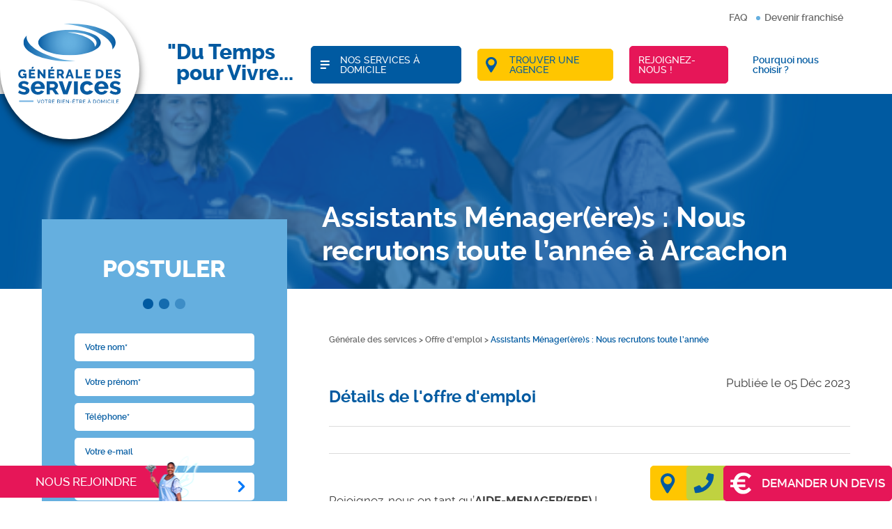

--- FILE ---
content_type: text/html; charset=UTF-8
request_url: https://www.generaledesservices.com/offre/rejoignez-nous-en-tant-quaide-menagerere-arcachon/
body_size: 38319
content:
<!doctype html>
<html class="no-js" lang="fr-FR">
<head>
	<meta charset="UTF-8" />
	<title>Assistants Ménager(ère)s : Nous recrutons toute l’année - Générale des services</title>
<link data-rocket-prefetch href="https://www.gstatic.com" rel="dns-prefetch">
<link data-rocket-prefetch href="https://www.linkedin.com" rel="dns-prefetch">
<link data-rocket-prefetch href="https://fonts.googleapis.com" rel="dns-prefetch">
<link data-rocket-prefetch href="https://www.googletagmanager.com" rel="dns-prefetch">
<link data-rocket-prefetch href="https://maps.googleapis.com" rel="dns-prefetch"><link rel="preload" data-rocket-preload as="image" href="https://www.generaledesservices.com/wp-content/uploads/2021/08/et-si-vous-deveniez-un-heros-du-quotidien-.png" fetchpriority="high">
	<meta http-equiv="Content-Type" content="text/html; charset=UTF-8" />
	<meta http-equiv="X-UA-Compatible" content="IE=edge,chrome=1">
	<meta name="viewport" content="width=device-width, initial-scale=1.0">
	<link rel="pingback" href="https://www.generaledesservices.com/xmlrpc.php" />


		<link rel="apple-touch-icon" sizes="57x57" href="https://www.generaledesservices.com/wp-content/themes/mediapilote/img/charte/favico/apple-touch-icon-57x57.png">
<link rel="apple-touch-icon" sizes="60x60" href="https://www.generaledesservices.com/wp-content/themes/mediapilote/img/charte/favico/apple-touch-icon-60x60.png">
<link rel="apple-touch-icon" sizes="72x72" href="https://www.generaledesservices.com/wp-content/themes/mediapilote/img/charte/favico/apple-touch-icon-72x72.png">
<link rel="apple-touch-icon" sizes="76x76" href="https://www.generaledesservices.com/wp-content/themes/mediapilote/img/charte/favico/apple-touch-icon-76x76.png">
<link rel="apple-touch-icon" sizes="114x114" href="https://www.generaledesservices.com/wp-content/themes/mediapilote/img/charte/favico/apple-touch-icon-114x114.png">
<link rel="apple-touch-icon" sizes="120x120" href="https://www.generaledesservices.com/wp-content/themes/mediapilote/img/charte/favico/apple-touch-icon-120x120.png">
<link rel="apple-touch-icon" sizes="144x144" href="https://www.generaledesservices.com/wp-content/themes/mediapilote/img/charte/favico/apple-touch-icon-144x144.png">
<link rel="apple-touch-icon" sizes="152x152" href="https://www.generaledesservices.com/wp-content/themes/mediapilote/img/charte/favico/apple-touch-icon-152x152.png">
<link rel="apple-touch-icon" sizes="180x180" href="https://www.generaledesservices.com/wp-content/themes/mediapilote/img/charte/favico/apple-touch-icon-180x180.png">
<link rel="icon" type="image/png" sizes="512x512"  href="https://www.generaledesservices.com/wp-content/themes/mediapilote/img/charte/favico/android-chrome-512x512.png">
<link rel="icon" type="image/png" sizes="384x384"  href="https://www.generaledesservices.com/wp-content/themes/mediapilote/img/charte/favico/android-chrome-384x384.png">
<link rel="icon" type="image/png" sizes="192x192"  href="https://www.generaledesservices.com/wp-content/themes/mediapilote/img/charte/favico/android-chrome-192x192.png">
<link rel="icon" type="image/png" sizes="144x144"  href="https://www.generaledesservices.com/wp-content/themes/mediapilote/img/charte/favico/android-chrome-144x144.png">
<link rel="icon" type="image/png" sizes="32x32" href="https://www.generaledesservices.com/wp-content/themes/mediapilote/img/charte/favico/favicon-32x32.png">
<link rel="icon" type="image/png" sizes="96x96" href="https://www.generaledesservices.com/wp-content/themes/mediapilote/img/charte/favico/favicon-96x96.png">
<link rel="icon" type="image/png" sizes="16x16" href="https://www.generaledesservices.com/wp-content/themes/mediapilote/img/charte/favico/favicon-16x16.png">
<link rel="manifest" href="https://www.generaledesservices.com/wp-content/themes/mediapilote/img/charte/favico/site.webmanifest">
<meta name="msapplication-TileColor" content="#ffffff">
<meta name="msapplication-TileImage" content="https://www.generaledesservices.com/wp-content/themes/mediapilote/img/charte/favico/mstile-310x310.png">
<meta name="theme-color" content="#ffffff">
	
	<link href="https://fonts.googleapis.com/css2?family=Nunito:wght@200;400;700&family=Roboto:wght@300;400;500;700&display=swap" rel="stylesheet">

		

		
	<meta name='robots' content='index, follow, max-image-preview:large, max-snippet:-1, max-video-preview:-1' />

<!-- Google Tag Manager for WordPress by gtm4wp.com -->
<script data-cfasync="false" data-pagespeed-no-defer>
	var gtm4wp_datalayer_name = "dataLayer";
	var dataLayer = dataLayer || [];
</script>
<!-- End Google Tag Manager for WordPress by gtm4wp.com -->
	<!-- This site is optimized with the Yoast SEO Premium plugin v23.7 (Yoast SEO v26.6) - https://yoast.com/wordpress/plugins/seo/ -->
	<meta name="description" content="Générale des Servies recrute. Découvrez toutes les offres d’emploi près de chez vous ! Postulez dès maintenant !" />
	<link rel="canonical" href="https://www.generaledesservices.com/offre/rejoignez-nous-en-tant-quaide-menagerere-arcachon/" />
	<meta property="og:locale" content="fr_FR" />
	<meta property="og:type" content="article" />
	<meta property="og:title" content="Assistants Ménager(ère)s : Nous recrutons toute l’année" />
	<meta property="og:description" content="Générale des Servies recrute. Découvrez toutes les offres d’emploi près de chez vous ! Postulez dès maintenant !" />
	<meta property="og:url" content="https://www.generaledesservices.com/offre/rejoignez-nous-en-tant-quaide-menagerere-arcachon/" />
	<meta property="og:site_name" content="Générale des services" />
	<meta property="article:modified_time" content="2024-05-17T12:16:39+00:00" />
	<meta name="twitter:card" content="summary_large_image" />
	<meta name="twitter:label1" content="Durée de lecture estimée" />
	<meta name="twitter:data1" content="1 minute" />
	<script type="application/ld+json" class="yoast-schema-graph">{"@context":"https://schema.org","@graph":[{"@type":"WebPage","@id":"https://www.generaledesservices.com/offre/rejoignez-nous-en-tant-quaide-menagerere-arcachon/","url":"https://www.generaledesservices.com/offre/rejoignez-nous-en-tant-quaide-menagerere-arcachon/","name":"Assistants Ménager(ère)s : Nous recrutons toute l’année - Générale des services","isPartOf":{"@id":"https://www.generaledesservices.com/#website"},"datePublished":"2023-12-05T13:24:52+00:00","dateModified":"2024-05-17T12:16:39+00:00","description":"Générale des Servies recrute. Découvrez toutes les offres d’emploi près de chez vous ! Postulez dès maintenant !","breadcrumb":{"@id":"https://www.generaledesservices.com/offre/rejoignez-nous-en-tant-quaide-menagerere-arcachon/#breadcrumb"},"inLanguage":"fr-FR","potentialAction":[{"@type":"ReadAction","target":["https://www.generaledesservices.com/offre/rejoignez-nous-en-tant-quaide-menagerere-arcachon/"]}]},{"@type":"BreadcrumbList","@id":"https://www.generaledesservices.com/offre/rejoignez-nous-en-tant-quaide-menagerere-arcachon/#breadcrumb","itemListElement":[{"@type":"ListItem","position":1,"name":"Générale des services","item":"https://www.generaledesservices.com/"},{"@type":"ListItem","position":2,"name":"Offre d'emploi","item":"https://www.generaledesservices.com/offres-emploi/"},{"@type":"ListItem","position":3,"name":"Assistants Ménager(ère)s : Nous recrutons toute l’année"}]},{"@type":"WebSite","@id":"https://www.generaledesservices.com/#website","url":"https://www.generaledesservices.com/","name":"Générale des services","description":"Votre bien être à domicile","potentialAction":[{"@type":"SearchAction","target":{"@type":"EntryPoint","urlTemplate":"https://www.generaledesservices.com/?s={search_term_string}"},"query-input":{"@type":"PropertyValueSpecification","valueRequired":true,"valueName":"search_term_string"}}],"inLanguage":"fr-FR"}]}</script>
	<!-- / Yoast SEO Premium plugin. -->


<link rel='dns-prefetch' href='//maps.googleapis.com' />
<link rel='dns-prefetch' href='//www.googletagmanager.com' />
<link rel="alternate" title="oEmbed (JSON)" type="application/json+oembed" href="https://www.generaledesservices.com/wp-json/oembed/1.0/embed?url=https%3A%2F%2Fwww.generaledesservices.com%2Foffre%2Frejoignez-nous-en-tant-quaide-menagerere-arcachon%2F" />
<link rel="alternate" title="oEmbed (XML)" type="text/xml+oembed" href="https://www.generaledesservices.com/wp-json/oembed/1.0/embed?url=https%3A%2F%2Fwww.generaledesservices.com%2Foffre%2Frejoignez-nous-en-tant-quaide-menagerere-arcachon%2F&#038;format=xml" />
<style id='wp-img-auto-sizes-contain-inline-css' type='text/css'>
img:is([sizes=auto i],[sizes^="auto," i]){contain-intrinsic-size:3000px 1500px}
/*# sourceURL=wp-img-auto-sizes-contain-inline-css */
</style>
<style id='wp-emoji-styles-inline-css' type='text/css'>

	img.wp-smiley, img.emoji {
		display: inline !important;
		border: none !important;
		box-shadow: none !important;
		height: 1em !important;
		width: 1em !important;
		margin: 0 0.07em !important;
		vertical-align: -0.1em !important;
		background: none !important;
		padding: 0 !important;
	}
/*# sourceURL=wp-emoji-styles-inline-css */
</style>
<style id='wp-block-library-inline-css' type='text/css'>
:root{--wp-block-synced-color:#7a00df;--wp-block-synced-color--rgb:122,0,223;--wp-bound-block-color:var(--wp-block-synced-color);--wp-editor-canvas-background:#ddd;--wp-admin-theme-color:#007cba;--wp-admin-theme-color--rgb:0,124,186;--wp-admin-theme-color-darker-10:#006ba1;--wp-admin-theme-color-darker-10--rgb:0,107,160.5;--wp-admin-theme-color-darker-20:#005a87;--wp-admin-theme-color-darker-20--rgb:0,90,135;--wp-admin-border-width-focus:2px}@media (min-resolution:192dpi){:root{--wp-admin-border-width-focus:1.5px}}.wp-element-button{cursor:pointer}:root .has-very-light-gray-background-color{background-color:#eee}:root .has-very-dark-gray-background-color{background-color:#313131}:root .has-very-light-gray-color{color:#eee}:root .has-very-dark-gray-color{color:#313131}:root .has-vivid-green-cyan-to-vivid-cyan-blue-gradient-background{background:linear-gradient(135deg,#00d084,#0693e3)}:root .has-purple-crush-gradient-background{background:linear-gradient(135deg,#34e2e4,#4721fb 50%,#ab1dfe)}:root .has-hazy-dawn-gradient-background{background:linear-gradient(135deg,#faaca8,#dad0ec)}:root .has-subdued-olive-gradient-background{background:linear-gradient(135deg,#fafae1,#67a671)}:root .has-atomic-cream-gradient-background{background:linear-gradient(135deg,#fdd79a,#004a59)}:root .has-nightshade-gradient-background{background:linear-gradient(135deg,#330968,#31cdcf)}:root .has-midnight-gradient-background{background:linear-gradient(135deg,#020381,#2874fc)}:root{--wp--preset--font-size--normal:16px;--wp--preset--font-size--huge:42px}.has-regular-font-size{font-size:1em}.has-larger-font-size{font-size:2.625em}.has-normal-font-size{font-size:var(--wp--preset--font-size--normal)}.has-huge-font-size{font-size:var(--wp--preset--font-size--huge)}.has-text-align-center{text-align:center}.has-text-align-left{text-align:left}.has-text-align-right{text-align:right}.has-fit-text{white-space:nowrap!important}#end-resizable-editor-section{display:none}.aligncenter{clear:both}.items-justified-left{justify-content:flex-start}.items-justified-center{justify-content:center}.items-justified-right{justify-content:flex-end}.items-justified-space-between{justify-content:space-between}.screen-reader-text{border:0;clip-path:inset(50%);height:1px;margin:-1px;overflow:hidden;padding:0;position:absolute;width:1px;word-wrap:normal!important}.screen-reader-text:focus{background-color:#ddd;clip-path:none;color:#444;display:block;font-size:1em;height:auto;left:5px;line-height:normal;padding:15px 23px 14px;text-decoration:none;top:5px;width:auto;z-index:100000}html :where(.has-border-color){border-style:solid}html :where([style*=border-top-color]){border-top-style:solid}html :where([style*=border-right-color]){border-right-style:solid}html :where([style*=border-bottom-color]){border-bottom-style:solid}html :where([style*=border-left-color]){border-left-style:solid}html :where([style*=border-width]){border-style:solid}html :where([style*=border-top-width]){border-top-style:solid}html :where([style*=border-right-width]){border-right-style:solid}html :where([style*=border-bottom-width]){border-bottom-style:solid}html :where([style*=border-left-width]){border-left-style:solid}html :where(img[class*=wp-image-]){height:auto;max-width:100%}:where(figure){margin:0 0 1em}html :where(.is-position-sticky){--wp-admin--admin-bar--position-offset:var(--wp-admin--admin-bar--height,0px)}@media screen and (max-width:600px){html :where(.is-position-sticky){--wp-admin--admin-bar--position-offset:0px}}

/*# sourceURL=wp-block-library-inline-css */
</style><style id='global-styles-inline-css' type='text/css'>
:root{--wp--preset--aspect-ratio--square: 1;--wp--preset--aspect-ratio--4-3: 4/3;--wp--preset--aspect-ratio--3-4: 3/4;--wp--preset--aspect-ratio--3-2: 3/2;--wp--preset--aspect-ratio--2-3: 2/3;--wp--preset--aspect-ratio--16-9: 16/9;--wp--preset--aspect-ratio--9-16: 9/16;--wp--preset--color--black: #000000;--wp--preset--color--cyan-bluish-gray: #abb8c3;--wp--preset--color--white: #ffffff;--wp--preset--color--pale-pink: #f78da7;--wp--preset--color--vivid-red: #cf2e2e;--wp--preset--color--luminous-vivid-orange: #ff6900;--wp--preset--color--luminous-vivid-amber: #fcb900;--wp--preset--color--light-green-cyan: #7bdcb5;--wp--preset--color--vivid-green-cyan: #00d084;--wp--preset--color--pale-cyan-blue: #8ed1fc;--wp--preset--color--vivid-cyan-blue: #0693e3;--wp--preset--color--vivid-purple: #9b51e0;--wp--preset--gradient--vivid-cyan-blue-to-vivid-purple: linear-gradient(135deg,rgb(6,147,227) 0%,rgb(155,81,224) 100%);--wp--preset--gradient--light-green-cyan-to-vivid-green-cyan: linear-gradient(135deg,rgb(122,220,180) 0%,rgb(0,208,130) 100%);--wp--preset--gradient--luminous-vivid-amber-to-luminous-vivid-orange: linear-gradient(135deg,rgb(252,185,0) 0%,rgb(255,105,0) 100%);--wp--preset--gradient--luminous-vivid-orange-to-vivid-red: linear-gradient(135deg,rgb(255,105,0) 0%,rgb(207,46,46) 100%);--wp--preset--gradient--very-light-gray-to-cyan-bluish-gray: linear-gradient(135deg,rgb(238,238,238) 0%,rgb(169,184,195) 100%);--wp--preset--gradient--cool-to-warm-spectrum: linear-gradient(135deg,rgb(74,234,220) 0%,rgb(151,120,209) 20%,rgb(207,42,186) 40%,rgb(238,44,130) 60%,rgb(251,105,98) 80%,rgb(254,248,76) 100%);--wp--preset--gradient--blush-light-purple: linear-gradient(135deg,rgb(255,206,236) 0%,rgb(152,150,240) 100%);--wp--preset--gradient--blush-bordeaux: linear-gradient(135deg,rgb(254,205,165) 0%,rgb(254,45,45) 50%,rgb(107,0,62) 100%);--wp--preset--gradient--luminous-dusk: linear-gradient(135deg,rgb(255,203,112) 0%,rgb(199,81,192) 50%,rgb(65,88,208) 100%);--wp--preset--gradient--pale-ocean: linear-gradient(135deg,rgb(255,245,203) 0%,rgb(182,227,212) 50%,rgb(51,167,181) 100%);--wp--preset--gradient--electric-grass: linear-gradient(135deg,rgb(202,248,128) 0%,rgb(113,206,126) 100%);--wp--preset--gradient--midnight: linear-gradient(135deg,rgb(2,3,129) 0%,rgb(40,116,252) 100%);--wp--preset--font-size--small: 13px;--wp--preset--font-size--medium: 20px;--wp--preset--font-size--large: 36px;--wp--preset--font-size--x-large: 42px;--wp--preset--spacing--20: 0.44rem;--wp--preset--spacing--30: 0.67rem;--wp--preset--spacing--40: 1rem;--wp--preset--spacing--50: 1.5rem;--wp--preset--spacing--60: 2.25rem;--wp--preset--spacing--70: 3.38rem;--wp--preset--spacing--80: 5.06rem;--wp--preset--shadow--natural: 6px 6px 9px rgba(0, 0, 0, 0.2);--wp--preset--shadow--deep: 12px 12px 50px rgba(0, 0, 0, 0.4);--wp--preset--shadow--sharp: 6px 6px 0px rgba(0, 0, 0, 0.2);--wp--preset--shadow--outlined: 6px 6px 0px -3px rgb(255, 255, 255), 6px 6px rgb(0, 0, 0);--wp--preset--shadow--crisp: 6px 6px 0px rgb(0, 0, 0);}:where(.is-layout-flex){gap: 0.5em;}:where(.is-layout-grid){gap: 0.5em;}body .is-layout-flex{display: flex;}.is-layout-flex{flex-wrap: wrap;align-items: center;}.is-layout-flex > :is(*, div){margin: 0;}body .is-layout-grid{display: grid;}.is-layout-grid > :is(*, div){margin: 0;}:where(.wp-block-columns.is-layout-flex){gap: 2em;}:where(.wp-block-columns.is-layout-grid){gap: 2em;}:where(.wp-block-post-template.is-layout-flex){gap: 1.25em;}:where(.wp-block-post-template.is-layout-grid){gap: 1.25em;}.has-black-color{color: var(--wp--preset--color--black) !important;}.has-cyan-bluish-gray-color{color: var(--wp--preset--color--cyan-bluish-gray) !important;}.has-white-color{color: var(--wp--preset--color--white) !important;}.has-pale-pink-color{color: var(--wp--preset--color--pale-pink) !important;}.has-vivid-red-color{color: var(--wp--preset--color--vivid-red) !important;}.has-luminous-vivid-orange-color{color: var(--wp--preset--color--luminous-vivid-orange) !important;}.has-luminous-vivid-amber-color{color: var(--wp--preset--color--luminous-vivid-amber) !important;}.has-light-green-cyan-color{color: var(--wp--preset--color--light-green-cyan) !important;}.has-vivid-green-cyan-color{color: var(--wp--preset--color--vivid-green-cyan) !important;}.has-pale-cyan-blue-color{color: var(--wp--preset--color--pale-cyan-blue) !important;}.has-vivid-cyan-blue-color{color: var(--wp--preset--color--vivid-cyan-blue) !important;}.has-vivid-purple-color{color: var(--wp--preset--color--vivid-purple) !important;}.has-black-background-color{background-color: var(--wp--preset--color--black) !important;}.has-cyan-bluish-gray-background-color{background-color: var(--wp--preset--color--cyan-bluish-gray) !important;}.has-white-background-color{background-color: var(--wp--preset--color--white) !important;}.has-pale-pink-background-color{background-color: var(--wp--preset--color--pale-pink) !important;}.has-vivid-red-background-color{background-color: var(--wp--preset--color--vivid-red) !important;}.has-luminous-vivid-orange-background-color{background-color: var(--wp--preset--color--luminous-vivid-orange) !important;}.has-luminous-vivid-amber-background-color{background-color: var(--wp--preset--color--luminous-vivid-amber) !important;}.has-light-green-cyan-background-color{background-color: var(--wp--preset--color--light-green-cyan) !important;}.has-vivid-green-cyan-background-color{background-color: var(--wp--preset--color--vivid-green-cyan) !important;}.has-pale-cyan-blue-background-color{background-color: var(--wp--preset--color--pale-cyan-blue) !important;}.has-vivid-cyan-blue-background-color{background-color: var(--wp--preset--color--vivid-cyan-blue) !important;}.has-vivid-purple-background-color{background-color: var(--wp--preset--color--vivid-purple) !important;}.has-black-border-color{border-color: var(--wp--preset--color--black) !important;}.has-cyan-bluish-gray-border-color{border-color: var(--wp--preset--color--cyan-bluish-gray) !important;}.has-white-border-color{border-color: var(--wp--preset--color--white) !important;}.has-pale-pink-border-color{border-color: var(--wp--preset--color--pale-pink) !important;}.has-vivid-red-border-color{border-color: var(--wp--preset--color--vivid-red) !important;}.has-luminous-vivid-orange-border-color{border-color: var(--wp--preset--color--luminous-vivid-orange) !important;}.has-luminous-vivid-amber-border-color{border-color: var(--wp--preset--color--luminous-vivid-amber) !important;}.has-light-green-cyan-border-color{border-color: var(--wp--preset--color--light-green-cyan) !important;}.has-vivid-green-cyan-border-color{border-color: var(--wp--preset--color--vivid-green-cyan) !important;}.has-pale-cyan-blue-border-color{border-color: var(--wp--preset--color--pale-cyan-blue) !important;}.has-vivid-cyan-blue-border-color{border-color: var(--wp--preset--color--vivid-cyan-blue) !important;}.has-vivid-purple-border-color{border-color: var(--wp--preset--color--vivid-purple) !important;}.has-vivid-cyan-blue-to-vivid-purple-gradient-background{background: var(--wp--preset--gradient--vivid-cyan-blue-to-vivid-purple) !important;}.has-light-green-cyan-to-vivid-green-cyan-gradient-background{background: var(--wp--preset--gradient--light-green-cyan-to-vivid-green-cyan) !important;}.has-luminous-vivid-amber-to-luminous-vivid-orange-gradient-background{background: var(--wp--preset--gradient--luminous-vivid-amber-to-luminous-vivid-orange) !important;}.has-luminous-vivid-orange-to-vivid-red-gradient-background{background: var(--wp--preset--gradient--luminous-vivid-orange-to-vivid-red) !important;}.has-very-light-gray-to-cyan-bluish-gray-gradient-background{background: var(--wp--preset--gradient--very-light-gray-to-cyan-bluish-gray) !important;}.has-cool-to-warm-spectrum-gradient-background{background: var(--wp--preset--gradient--cool-to-warm-spectrum) !important;}.has-blush-light-purple-gradient-background{background: var(--wp--preset--gradient--blush-light-purple) !important;}.has-blush-bordeaux-gradient-background{background: var(--wp--preset--gradient--blush-bordeaux) !important;}.has-luminous-dusk-gradient-background{background: var(--wp--preset--gradient--luminous-dusk) !important;}.has-pale-ocean-gradient-background{background: var(--wp--preset--gradient--pale-ocean) !important;}.has-electric-grass-gradient-background{background: var(--wp--preset--gradient--electric-grass) !important;}.has-midnight-gradient-background{background: var(--wp--preset--gradient--midnight) !important;}.has-small-font-size{font-size: var(--wp--preset--font-size--small) !important;}.has-medium-font-size{font-size: var(--wp--preset--font-size--medium) !important;}.has-large-font-size{font-size: var(--wp--preset--font-size--large) !important;}.has-x-large-font-size{font-size: var(--wp--preset--font-size--x-large) !important;}
/*# sourceURL=global-styles-inline-css */
</style>

<style id='classic-theme-styles-inline-css' type='text/css'>
/*! This file is auto-generated */
.wp-block-button__link{color:#fff;background-color:#32373c;border-radius:9999px;box-shadow:none;text-decoration:none;padding:calc(.667em + 2px) calc(1.333em + 2px);font-size:1.125em}.wp-block-file__button{background:#32373c;color:#fff;text-decoration:none}
/*# sourceURL=/wp-includes/css/classic-themes.min.css */
</style>
<link rel='stylesheet' id='wp-components-css' href='https://www.generaledesservices.com/wp-includes/css/dist/components/style.min.css?ver=091878ce3d9c3719886170f38423b8e0' type='text/css' media='all' />
<link rel='stylesheet' id='wp-preferences-css' href='https://www.generaledesservices.com/wp-includes/css/dist/preferences/style.min.css?ver=091878ce3d9c3719886170f38423b8e0' type='text/css' media='all' />
<link rel='stylesheet' id='wp-block-editor-css' href='https://www.generaledesservices.com/wp-includes/css/dist/block-editor/style.min.css?ver=091878ce3d9c3719886170f38423b8e0' type='text/css' media='all' />
<link rel='stylesheet' id='popup-maker-block-library-style-css' href='https://www.generaledesservices.com/wp-content/plugins/popup-maker/dist/packages/block-library-style.css?ver=dbea705cfafe089d65f1' type='text/css' media='all' />
<link rel='stylesheet' id='widgetopts-styles-css' href='https://www.generaledesservices.com/wp-content/plugins/widget-options/assets/css/widget-options.css?ver=4.1.3' type='text/css' media='all' />
<link rel='stylesheet' id='if-menu-site-css-css' href='https://www.generaledesservices.com/wp-content/plugins/if-menu/assets/if-menu-site.css?ver=091878ce3d9c3719886170f38423b8e0' type='text/css' media='all' />
<link rel='stylesheet' id='search-filter-plugin-styles-css' href='https://www.generaledesservices.com/wp-content/plugins/search-filter-pro/public/assets/css/search-filter.min.css?ver=2.5.21' type='text/css' media='all' />
<link rel='stylesheet' id='rest-css' href='https://www.generaledesservices.com/wp-content/themes/mediapilote/css/reset.css?ver=1.0.0' type='text/css' media='all' />
<link rel='stylesheet' id='main-css' href='https://www.generaledesservices.com/wp-content/themes/mediapilote/css/style.css?ver=1.0.0' type='text/css' media='all' />
<link rel='stylesheet' id='navigation-css' href='https://www.generaledesservices.com/wp-content/themes/mediapilote/css/structure/navigation.css?ver=1.0.0' type='text/css' media='all' />
<link rel='stylesheet' id='boostrap-grid-css' href='https://www.generaledesservices.com/wp-content/themes/mediapilote/css/structure/boostrap-grid.css?ver=1.0.0' type='text/css' media='all' />
<link rel='stylesheet' id='structure-css' href='https://www.generaledesservices.com/wp-content/themes/mediapilote/css/structure/structure.css?ver=1.0.0' type='text/css' media='all' />
<link rel='stylesheet' id='element-css' href='https://www.generaledesservices.com/wp-content/themes/mediapilote/css/bases/elements.css?ver=1.0.0' type='text/css' media='all' />
<link rel='stylesheet' id='button-css' href='https://www.generaledesservices.com/wp-content/themes/mediapilote/css/bases/button.css?ver=1.0.0' type='text/css' media='all' />
<link rel='stylesheet' id='fonts-css' href='https://www.generaledesservices.com/wp-content/themes/mediapilote/css/bases/fonts.css?ver=1.0.0' type='text/css' media='all' />
<link rel='stylesheet' id='form-css' href='https://www.generaledesservices.com/wp-content/themes/mediapilote/css/bases/form.css?ver=1.0.0' type='text/css' media='all' />
<link rel='stylesheet' id='icomoon-css' href='https://www.generaledesservices.com/wp-content/themes/mediapilote/css/bases/icomoon.css?ver=1.0.0' type='text/css' media='all' />
<link rel='stylesheet' id='variables-css' href='https://www.generaledesservices.com/wp-content/themes/mediapilote/css/bases/variables.css?ver=1.0.0' type='text/css' media='all' />
<link rel='stylesheet' id='styleguide-css' href='https://www.generaledesservices.com/wp-content/themes/mediapilote/css/bases/styleguide.css?ver=1.0.0' type='text/css' media='all' />
<link rel='stylesheet' id='ml_agence-css' href='https://www.generaledesservices.com/wp-content/themes/mediapilote/css/cpt/ml_agence.css?ver=1.0.0' type='text/css' media='all' />
<link rel='stylesheet' id='ml_metier-css' href='https://www.generaledesservices.com/wp-content/themes/mediapilote/css/cpt/ml_metier.css?ver=1.0.0' type='text/css' media='all' />
<link rel='stylesheet' id='ml_offre_emploi-css' href='https://www.generaledesservices.com/wp-content/themes/mediapilote/css/cpt/ml_offre-emploi.css?ver=1.0.0' type='text/css' media='all' />
<link rel='stylesheet' id='ml_service-css' href='https://www.generaledesservices.com/wp-content/themes/mediapilote/css/cpt/ml_service.css?ver=1.0.0' type='text/css' media='all' />
<link rel='stylesheet' id='cpt_on_parle_de_nous-css' href='https://www.generaledesservices.com/wp-content/themes/mediapilote/css/cpt/ml_on-parle-de-nous.css?ver=1.0.0' type='text/css' media='all' />
<link rel='stylesheet' id='ml_on_parle_de_nous-css' href='https://www.generaledesservices.com/wp-content/themes/mediapilote/css/cpt/franchise.css?ver=1.0.0' type='text/css' media='all' />
<link rel='stylesheet' id='page_name-css' href='https://www.generaledesservices.com/wp-content/themes/mediapilote/css/pages/page_name.css?ver=1.0.0' type='text/css' media='all' />
<link rel='stylesheet' id='page_actus-css' href='https://www.generaledesservices.com/wp-content/themes/mediapilote/css/pages/page_actus.css?ver=1.0.0' type='text/css' media='all' />
<link rel='stylesheet' id='page_faq-css' href='https://www.generaledesservices.com/wp-content/themes/mediapilote/css/pages/page_faq.css?ver=1.0.0' type='text/css' media='all' />
<link rel='stylesheet' id='page_temoignages-css' href='https://www.generaledesservices.com/wp-content/themes/mediapilote/css/pages/page_temoignages.css?ver=1.0.0' type='text/css' media='all' />
<link rel='stylesheet' id='page_nousrejoindre-css' href='https://www.generaledesservices.com/wp-content/themes/mediapilote/css/pages/page_nousrejoindre.css?ver=1.0.0' type='text/css' media='all' />
<link rel='stylesheet' id='page_home-css' href='https://www.generaledesservices.com/wp-content/themes/mediapilote/css/pages/page_home.css?ver=1.0.0' type='text/css' media='all' />
<link rel='stylesheet' id='page_demande_devis-css' href='https://www.generaledesservices.com/wp-content/themes/mediapilote/css/pages/page_demande_devis.css?ver=1.0.0' type='text/css' media='all' />
<link rel='stylesheet' id='page_contact-css' href='https://www.generaledesservices.com/wp-content/themes/mediapilote/css/pages/page_contact.css?ver=1.0.0' type='text/css' media='all' />
<link rel='stylesheet' id='page_contact_express-css' href='https://www.generaledesservices.com/wp-content/themes/mediapilote/css/pages/page_contact-express.css?ver=1.0.0' type='text/css' media='all' />
<link rel='stylesheet' id='page_404-css' href='https://www.generaledesservices.com/wp-content/themes/mediapilote/css/pages/page_404.css?ver=1.0.0' type='text/css' media='all' />
<link rel='stylesheet' id='acf-options-css' href='https://www.generaledesservices.com/wp-content/themes/mediapilote/css/acf-options/acf-options.css?ver=1.0.0' type='text/css' media='all' />
<script type="text/javascript" src="https://www.generaledesservices.com/wp-content/themes/mediapilote/scripts/jquery.1.11.0.min.js?ver=091878ce3d9c3719886170f38423b8e0" id="jquery-js"></script>
<script type="text/javascript" id="search-filter-plugin-build-js-extra">
/* <![CDATA[ */
var SF_LDATA = {"ajax_url":"https://www.generaledesservices.com/wp-admin/admin-ajax.php","home_url":"https://www.generaledesservices.com/","extensions":[]};
//# sourceURL=search-filter-plugin-build-js-extra
/* ]]> */
</script>
<script type="text/javascript" src="https://www.generaledesservices.com/wp-content/plugins/search-filter-pro/public/assets/js/search-filter-build.min.js?ver=2.5.21" id="search-filter-plugin-build-js"></script>
<script type="text/javascript" src="https://www.generaledesservices.com/wp-content/plugins/search-filter-pro/public/assets/js/chosen.jquery.min.js?ver=2.5.21" id="search-filter-plugin-chosen-js"></script>

<!-- Extrait de code de la balise Google (gtag.js) ajouté par Site Kit -->
<!-- Extrait Google Analytics ajouté par Site Kit -->
<script type="text/javascript" src="https://www.googletagmanager.com/gtag/js?id=GT-MQJ5JC6" id="google_gtagjs-js" async></script>
<script type="text/javascript" id="google_gtagjs-js-after">
/* <![CDATA[ */
window.dataLayer = window.dataLayer || [];function gtag(){dataLayer.push(arguments);}
gtag("set","linker",{"domains":["www.generaledesservices.com"]});
gtag("js", new Date());
gtag("set", "developer_id.dZTNiMT", true);
gtag("config", "GT-MQJ5JC6");
 window._googlesitekit = window._googlesitekit || {}; window._googlesitekit.throttledEvents = []; window._googlesitekit.gtagEvent = (name, data) => { var key = JSON.stringify( { name, data } ); if ( !! window._googlesitekit.throttledEvents[ key ] ) { return; } window._googlesitekit.throttledEvents[ key ] = true; setTimeout( () => { delete window._googlesitekit.throttledEvents[ key ]; }, 5 ); gtag( "event", name, { ...data, event_source: "site-kit" } ); }; 
//# sourceURL=google_gtagjs-js-after
/* ]]> */
</script>
<link rel="https://api.w.org/" href="https://www.generaledesservices.com/wp-json/" /><link rel="EditURI" type="application/rsd+xml" title="RSD" href="https://www.generaledesservices.com/xmlrpc.php?rsd" />

<link rel='shortlink' href='https://www.generaledesservices.com/?p=121304' />
<meta name="generator" content="Site Kit by Google 1.168.0" /><meta name="ti-site-data" content="[base64]" />
<!-- Google Tag Manager for WordPress by gtm4wp.com -->
<!-- GTM Container placement set to automatic -->
<script data-cfasync="false" data-pagespeed-no-defer type="text/javascript">
	var dataLayer_content = {"pagePostType":"ml_offre-emploi","pagePostType2":"single-ml_offre-emploi","pagePostAuthor":"Etienne Chauveau"};
	dataLayer.push( dataLayer_content );
</script>
<script data-cfasync="false" data-pagespeed-no-defer type="text/javascript">
(function(w,d,s,l,i){w[l]=w[l]||[];w[l].push({'gtm.start':
new Date().getTime(),event:'gtm.js'});var f=d.getElementsByTagName(s)[0],
j=d.createElement(s),dl=l!='dataLayer'?'&l='+l:'';j.async=true;j.src=
'//www.googletagmanager.com/gtm.js?id='+i+dl;f.parentNode.insertBefore(j,f);
})(window,document,'script','dataLayer','GTM-TJ59GCH');
</script>
<!-- End Google Tag Manager for WordPress by gtm4wp.com --><!-- Analytics by WP Statistics - https://wp-statistics.com -->



		<script type="text/javascript" src="https://www.generaledesservices.com/wp-content/themes/mediapilote/scripts/libs/RegisterSpe.js"></script>
	<script>
		RegisterSpe.setConfigue({
			base : "https://www.generaledesservices.com/wp-content/themes/mediapilote/scripts",
			//Cela est utile pour forcer le téléchargement d'un nouveau fichier et surtous dans le cas de l'utilisation des CDN sur le site.
			version : ""
		});
	</script>

<link rel='stylesheet' id='dashicons-css' href='https://www.generaledesservices.com/wp-includes/css/dashicons.min.css?ver=091878ce3d9c3719886170f38423b8e0' type='text/css' media='all' />
<link rel='stylesheet' id='acf-global-css' href='https://www.generaledesservices.com/wp-content/plugins/advanced-custom-fields-pro/assets/build/css/acf-global.min.css?ver=6.7.0.2' type='text/css' media='all' />
<link rel='stylesheet' id='acf-input-css' href='https://www.generaledesservices.com/wp-content/plugins/advanced-custom-fields-pro/assets/build/css/acf-input.min.css?ver=6.7.0.2' type='text/css' media='all' />
<link rel='stylesheet' id='acf-pro-input-css' href='https://www.generaledesservices.com/wp-content/plugins/advanced-custom-fields-pro/assets/build/css/pro/acf-pro-input.min.css?ver=6.7.0.2' type='text/css' media='all' />
<link rel='stylesheet' id='select2-css' href='https://www.generaledesservices.com/wp-content/plugins/advanced-custom-fields-pro/assets/inc/select2/4/select2.min.css?ver=4.0.13' type='text/css' media='all' />
<link rel='stylesheet' id='acf-datepicker-css' href='https://www.generaledesservices.com/wp-content/plugins/advanced-custom-fields-pro/assets/inc/datepicker/jquery-ui.min.css?ver=1.11.4' type='text/css' media='all' />
<link rel='stylesheet' id='acf-timepicker-css' href='https://www.generaledesservices.com/wp-content/plugins/advanced-custom-fields-pro/assets/inc/timepicker/jquery-ui-timepicker-addon.min.css?ver=1.6.1' type='text/css' media='all' />
<link rel='stylesheet' id='wp-color-picker-css' href='https://www.generaledesservices.com/wp-admin/css/color-picker.min.css?ver=091878ce3d9c3719886170f38423b8e0' type='text/css' media='all' />
<link rel='stylesheet' id='acf-extended-input-css' href='https://www.generaledesservices.com/wp-content/plugins/acf-extended/assets/css/acfe-input.min.css?ver=0.9.2.2' type='text/css' media='all' />
<link rel='stylesheet' id='acf-extended-css' href='https://www.generaledesservices.com/wp-content/plugins/acf-extended/assets/css/acfe.min.css?ver=0.9.2.2' type='text/css' media='all' />
<meta name="generator" content="WP Rocket 3.20.2" data-wpr-features="wpr_preconnect_external_domains wpr_oci wpr_desktop" /></head>
	<body class="wp-singular ml_offre-emploi-template-default single single-ml_offre-emploi postid-121304 wp-theme-mediapilote " data-source="structure/base.html.twig">

		<div  id="page">

		
			
						<header  id="header" class="header">
				<div  class="header__logo">
	<a href="/" class="cover format format--carre"><img src="https://www.generaledesservices.com/wp-content/themes/mediapilote/img/charte/logo-gds.svg" alt="Générale des services"></a>
</div>
<div  class="header__nav">
	<div class="header__nav__baseline">
					Du Temps pour Vivre...
			</div>
	<div class="header__nav__navigations">
		<div class="header__nav__navigations__topbar">
			<div class="container d-flex align-items-center relative justify-content-between justify-content-lg-end">
	
		<div class="nested nested-header ml-auto">
		<nav id="access" class="inner" role="navigation">
	<ul class="firstLevel main-nav t1">
		            
                                    
                                                                                                    
            		            
                                    
                                                                                                    
            		            
                                    
                                    
            			<li class="nav-main-item menu-item menu-item-type-post_type_archive menu-item-object-ml_faq menu-item-3469 ">
				<a class="nav-main-link" href="/foire-aux-question/" target="">
					<span>FAQ</span>
				</a>
			</li>
            		            
                                    
                                    
            			<li class="nav-main-item menu-item menu-item-type-custom menu-item-object-custom menu-item-3507 ">
				<a class="nav-main-link" href="https://www.creer-ma-franchise.fr/" target="_blank">
					<span>Devenir franchisé</span>
				</a>
			</li>
            				<div class="clear"></div>
	</ul>
</nav>


	</div>

				<div id="block-4" class="widget widget_block"><p></p>
</div>
	</div>		</div>
		<div class="header__nav__navigations__primary">
			<!--
S'il y a plusieurs menu via le backoffice de WordPress, il faut modifier le fichier de fonctions :

function add_to_context($data){
	/* this is where you can add your own data to Timber's context object */
	$data['menu'] = new TimberMenu(); // <= Ajouter ici l'identifiant de votre menu, par exemple : TimberMenu(2)
	return $data;
}
-->
<nav id="access" class="inner" role="navigation">
	<ul class="firstLevel main-nav">
					<li class="nav-main-item menu-item menu-item-type-custom menu-item-object-custom menu-item-3561 ">
				<a class="nav-main-link" href="#header" target="">
					<span>Nos services à domicile</span>
				</a>
							</li>
					<li class="nav-main-item menu-item menu-item-type-post_type_archive menu-item-object-ml_agence menu-item-768 ">
				<a class="nav-main-link" href="/agences/" target="">
					<span>Trouver une agence</span>
				</a>
							</li>
					<li class="nav-main-item menu-item menu-item-type-post_type menu-item-object-page menu-item-1398 ">
				<a class="nav-main-link" href="/nous-rejoindre/" target="">
					<span>Rejoignez-nous !</span>
				</a>
							</li>
					<li class="nav-main-item menu-item menu-item-type-post_type menu-item-object-page menu-item-1355 ">
				<a class="nav-main-link" href="/pourquoi-nous-choisir/" target="">
					<span>Pourquoi nous choisir ?</span>
				</a>
							</li>
				<div class="clear"></div>
	</ul>
</nav>		</div>
	</div>
</div>
<div  class="header__menu-mobile mr-3 d-flex flex-column justify-content-center">
	<span class="mobile-buton d-lg-none d-flex align-items-center justify-content-center flex-column">
		<span></span>
	</span>
</div>

			</header>
						
			
						<div  id="wrapper">
				<div  id="wrapperInner" class="inner">

					

					<div class="headerPage-offres cover">
	<div class="headerPage-offres-text container ">
		<div class="col-lg-8 col-md-6 offset-lg-4 offset-md-6 d-flex flex-column justify-content-end pb-5">
			<h1>Assistants Ménager(ère)s : Nous recrutons toute l’année  à Arcachon</h1>
			<div class="intro">
					
			</div>
		</div>
	</div>
			<img fetchpriority="high" src="https://www.generaledesservices.com/wp-content/uploads/2021/08/et-si-vous-deveniez-un-heros-du-quotidien-.png" alt="Assistants Ménager(ère)s : Nous recrutons toute l’année">
	</div>




																					<div class="nav-header-content">
							<div class="nav-header">
  <div class="anchor" id="search-service"></div>
  <div class="row no-gutters">
    <div class="col-lg-4 d-none d-md-block">
      <div class="nav-header__left">
                  <div class="nav-header__left-content bg-blue-dark" id="menage-repassage">
            <div class="subtitle">
              <div class="like-h1 title-points color-white">Se sentir
bien chez soi</div>
            </div>
            <div class="nav-header__left-img">
                <img src="https://www.generaledesservices.com/wp-content/uploads/2021/08/jeune-femme.png" alt="jeune-femme">
            </div>
          </div>
                  <div class="nav-header__left-content bg-purple-dark" id="aide-personne-agee-handicapee">
            <div class="subtitle">
              <div class="like-h1 title-points color-white">Bien vivre
à domicile</div>
            </div>
            <div class="nav-header__left-img">
                <img src="https://www.generaledesservices.com/wp-content/uploads/2021/08/seniors.png" alt="seniors">
            </div>
          </div>
                  <div class="nav-header__left-content bg-purple" id="teleassistance-autonomie">
            <div class="subtitle">
              <div class="like-h1 title-points color-white">Sécuriser
son quotidien</div>
            </div>
            <div class="nav-header__left-img">
                <img src="https://www.generaledesservices.com/wp-content/uploads/2021/08/Teleassistance.png" alt="Teleassistance">
            </div>
          </div>
                  <div class="nav-header__left-content bg-red" id="garde-denfants">
            <div class="subtitle">
              <div class="like-h1 title-points color-white">Confier ses
enfants en
toute sécurité</div>
            </div>
            <div class="nav-header__left-img">
                <img src="https://www.generaledesservices.com/wp-content/uploads/2021/08/papa-bebe.png" alt="papa-bebe">
            </div>
          </div>
                  <div class="nav-header__left-content bg-green" id="jardinage-petits-travaux">
            <div class="subtitle">
              <div class="like-h1 title-points color-white">Profiter
de son jardin
sans effort</div>
            </div>
            <div class="nav-header__left-img">
                <img src="https://www.generaledesservices.com/wp-content/uploads/2021/08/Jardinage@2x.png" alt="Jardinage@2x">
            </div>
          </div>
                  <div class="nav-header__left-content bg-yellow-dark" id="bricolage-depannage">
            <div class="subtitle">
              <div class="like-h1 title-points color-white">Faire appel
à des pros
pour les petits
travaux</div>
            </div>
            <div class="nav-header__left-img">
                <img src="https://www.generaledesservices.com/wp-content/uploads/2021/09/senior-femme.png" alt="senior-femme">
            </div>
          </div>
              </div>
    </div>
    <div class="col-lg-8">
      <div class="nav-header__right bg-blue-dark">
        <div class="row">
          <div class="col-lg-6 col-md-7">
            <div class="nav-header__right_services">
                              <a href="https://www.generaledesservices.com/services/menage-repassage/" class="card-services-header py-4">
                                       <div class="badge">
                      <img src="https://www.generaledesservices.com/wp-content/uploads/2021/08/balai-couleur.svg" alt="balai-couleur">
                    </div>
                                    <div class="card-services-header__title" id="i-menage-repassage">
                    <div class="color-white hover-blue-dark">Ménage Repassage</div>
                  </div>
                </a>
                              <a href="https://www.generaledesservices.com/services/aide-personne-agee-handicapee/" class="card-services-header py-4">
                                       <div class="badge">
                      <img src="https://www.generaledesservices.com/wp-content/uploads/2021/08/personne-agee-couleur.svg" alt="personne-agee-couleur">
                    </div>
                                    <div class="card-services-header__title" id="i-aide-personne-agee-handicapee">
                    <div class="color-white hover-purple-dark">Aide à la personne âgée ou handicapée</div>
                  </div>
                </a>
                              <a href="https://www.generaledesservices.com/services/teleassistance-autonomie/" class="card-services-header py-4">
                                       <div class="badge">
                      <img src="https://www.generaledesservices.com/wp-content/uploads/2021/08/coeur-dotted-couleur.svg" alt="coeur--dotted-couleur">
                    </div>
                                    <div class="card-services-header__title" id="i-teleassistance-autonomie">
                    <div class="color-white hover-purple">Téléassistance Autonomie</div>
                  </div>
                </a>
                              <a href="https://www.generaledesservices.com/services/garde-denfants/" class="card-services-header py-4">
                                       <div class="badge">
                      <img src="https://www.generaledesservices.com/wp-content/uploads/2021/08/poussette-couleur.svg" alt="poussette-couleur">
                    </div>
                                    <div class="card-services-header__title" id="i-garde-denfants">
                    <div class="color-white hover-red">Garde d'enfants Soutien scolaire</div>
                  </div>
                </a>
                              <a href="https://www.generaledesservices.com/services/jardinage-petits-travaux/" class="card-services-header py-4">
                                       <div class="badge">
                      <img src="https://www.generaledesservices.com/wp-content/uploads/2021/08/arrosoire-couleur.svg" alt="arrosoire-couleur">
                    </div>
                                    <div class="card-services-header__title" id="i-jardinage-petits-travaux">
                    <div class="color-white hover-green">Jardinage</div>
                  </div>
                </a>
                              <a href="https://www.generaledesservices.com/services/bricolage-depannage/" class="card-services-header py-4">
                                       <div class="badge">
                      <img src="https://www.generaledesservices.com/wp-content/uploads/2021/08/marteau-couleur.svg" alt="marteau-couleur">
                    </div>
                                    <div class="card-services-header__title" id="i-bricolage-depannage">
                    <div class="color-white hover-yellow-dark">Bricolage Petits travaux</div>
                  </div>
                </a>
                          </div>
          </div>
          <div class="col-lg-4 col-md-5">
            <div class="d-flex flex-column justify-content-center h-100 form-service">
                
<div class="box-search-agence">     <form method="post" action="https://www.generaledesservices.com/agences/">
                                    <div class="subtitle color-white mb-5"> Plus de 80 agences de services à la personne à votre disposition</div>
                        <div class="title">Trouvez le service<br />
dont vous avez <br />
besoin, proche de <br />
chez vous</div>
                                <div class="field-service" style=''>             <select name='ml_service_search' >
                <option value="">ex. Repassage</option>
                                    <option value="569" >Ménage Repassage</option>
                                    <option value="2781" >Aide quotidienne à domicile</option>
                                    <option value="573" >Téléassistance Autonomie</option>
                                    <option value="570" >Jardinage</option>
                                    <option value="2835" >Bricolage</option>
                                    <option value="575" >Garde d'enfants Soutien scolaire</option>
                                    <option value="576" >Bricolage Petits travaux</option>
                                    <option value="2833" >Nettoyage extérieur</option>
                                    <option value="2826" >Entretien du jardin</option>
                                    <option value="2882" >Garde à domicile</option>
                                    <option value="2824" >Soutien scolaire</option>
                                    <option value="2819" >Activités extrascolaires</option>
                                    <option value="2815" >Sorties école et crèche</option>
                                    <option value="2807" >Babysitting</option>
                                    <option value="2797" >Téléassistance</option>
                                    <option value="2802" >Tablette senior</option>
                                    <option value="2800" >Adaptation du logement</option>
                                    <option value="571" >Aide à la personne âgée ou handicapée</option>
                                    <option value="847" >Ménage ponctuel</option>
                                    <option value="2768" >Ménage régulier</option>
                                    <option value="151984" >DU MATERIEL MEDICAL SUR MESURE ET PROCHE DE CHEZ VOUS</option>
                                    <option value="151980" >UN LOGEMENT ADAPTÉ ET SÛR</option>
                                    <option value="2793" >DES DEPLACEMENTS SEREINS</option>
                                    <option value="151965" >DES AIDES POUR FINANCER VOS SERVICES A DOMICILE</option>
                                    <option value="2795" >LA TÉLÉASSISTANCE, UN CONTACT PERMANENT</option>
                            </select>
        </div>
        
                        <div class="field-adresse">             <input name="ml_adresse" type="text" placeholder="Votre ville" value="" />
            <input name="ml_adresse_cp" type="hidden" value="" />
        </div>
        

                <div class="service-recherche__submit">
            <input type="submit" name="ml_search_agence" value="Recherche" class="btn-blue-dark"/>
        </div>
    </form>

    <script>
    (function($)
    {
        /**
        * Gestion de l'autocomplétion sur le champ des services.
        */
        RegisterSpe.add(
            "libs/autoComplete/selectize.min.js",
            function()
            {
                $(".field-service select[name='ml_service_search']").selectize({});
            }
            
        );

        /**
        * gestion de l'autocomplétion du champ adresse
        */
        $(document).ready(function()
        {
            $(".box-search-agence .field-adresse").each(function()
            {
                var $fieldAddress = $(this);

                //init autocomplet
                var autocomplete = new google.maps.places.Autocomplete($fieldAddress.find("input[name=ml_adresse]")[0], {
                    componentRestrictions: 
                        { country: ["fr", 'gp', 're', 'mq', 'yt'] 
                    }, //
                    fields: ["geometry"],
                    types: ["(regions)"],
                });
                
                //set value
                autocomplete.addListener("place_changed", function()
                {
                    var place = autocomplete.getPlace();
                    
                    //set in field
                    $fieldAddress.find("input[name='ml_adresse_cp']").attr("value", place.geometry.location.lat()+"|"+place.geometry.location.lng());

                });
            });
            

        });


    })(jQuery);
    </script>
</div>
            </div>
          </div>
        </div>
        
        <!--
S'il y a plusieurs menu via le backoffice de WordPress, il faut modifier le fichier de fonctions :

function add_to_context($data){
	/* this is where you can add your own data to Timber's context object */
	$data['menu'] = new TimberMenu(); // <= Ajouter ici l'identifiant de votre menu, par exemple : TimberMenu(2)
	return $data;
}
-->
<nav id="access-mobile" class="inner d-block d-lg-none pb-5" role="navigation">
	<ul class="main-nav d-flex flex-column align-items-center w-75 mx-auto">
                    
                                    
                                    
            			<li class="nav-main-item noBefore px-0 menu-item menu-item-type-post_type menu-item-object-page menu-item-5129  mb-3 w-100">
				<a class="nav-main-link btn-white w-100 justify-content-center" href="/pourquoi-nous-choisir/" target="">
					<span>POURQUOI NOUS CHOISIR ?</span>
				</a>
			</li>
            		            
                                    
                                    
            			<li class="nav-main-item noBefore px-0 menu-item menu-item-type-custom menu-item-object-custom menu-item-5132  mb-3 w-100">
				<a class="nav-main-link btn-white w-100 justify-content-center" href="https://www.creer-ma-franchise.fr/" target="_blank">
					<span>DEVENIR FRANCHISÉ</span>
				</a>
			</li>
            		            
                                    
                                                                                                    
            		            
                                    
                                                                                                    
            				<div class="clear"></div>
	</ul>
</nav>      </div>
    </div>

  </div>

</div>

<script>
  $(document).ready(function(){
    
    $('.nav-header__left .nav-header__left-content').fadeOut('slow');

    //Hover du lien service
    $('.card-services-header').hover(function(){
      let card_title = $(this).find('.card-services-header__title');
      let idImage = card_title.attr('id').slice(2, card_title.attr('id').length );
      $('.nav-header__left .nav-header__left-content').fadeOut('fast');
      $('.nav-header__left .nav-header__left-content#' + idImage).fadeIn('fast');
    },function(){
      $('.nav-header__left .nav-header__left-content').fadeOut('slow');
    })

    //Masque l'image au hover du block nav-header__right_services
    $('.nav-header__right_services').hover(function(){
      $('.nav-header__left').css('background-image', 'none');
    }, function(){
      $('.nav-header__left').css('background-image','url(/wp-content/uploads/2021/09/bg-home.png)');
    })

   
  })
</script>						</div>
															<section id="contents" role="main">
												<div  id="contentsInner" class="inner  clearfix">


							<!-- contenu -->
								<div class="content-wrapper">
		<article class="post-type-ml_offre-emploi" id="post-121304">

			<section class="article-content container">
				<div class="row">
					<div class="col-md-6 col-lg-4 postule pr-5">
						<div class="bg-blue-light formulaire">

																						<div class="pt-4 px-4 form-classique">
									<h2 class="text-center title-points--center color-white">POSTULER</h2>
									<form method="post" class="acfe-form acf-form" data-cid="695aab9ed6b2f" id="acf-form-offre">	<div id="acf-form-data" class="acf-hidden">
		<input type="hidden" id="_acf_screen" name="_acf_screen" value="acfe_form"/><input type="hidden" id="_acf_post_id" name="_acf_post_id" value="121304"/><input type="hidden" id="_acf_validation" name="_acf_validation" value="1"/><input type="hidden" id="_acf_form" name="_acf_form" value="[base64]"/><input type="hidden" id="_acf_nonce" name="_acf_nonce" value="7584f30428"/><input type="hidden" id="_acf_changed" name="_acf_changed" value="0"/>	</div>
	<div class="acf-fields acf-form-fields"><div class="acf-field acf-field-text acf-field--validate-email acfe-no-label" style="display:none !important;" data-name="_validate_email" data-type="text" data-key="_validate_email">
<div class="acf-label">
</div>
<div class="acf-input">
<div class="acf-input-wrap"><input type="text" id="acf-_validate_email" name="acf[_validate_email]"/></div></div>
</div>
<div class="acf-field acf-field-text acf-field-610bf188e1046 is-required acfe-no-label" data-name="nom" data-type="text" data-key="field_610bf188e1046" data-required="1">
<div class="acf-label">
<label for="acf-field_610bf188e1046"> <span class="acf-required">*</span></label></div>
<div class="acf-input">
<div class="acf-input-wrap"><input type="text" id="acf-field_610bf188e1046" name="acf[field_610bf188e1046]" placeholder="Votre nom*" required="required"/></div></div>
</div>
<div class="acf-field acf-field-text acf-field-610bf190e1047 is-required acfe-no-label" data-name="prenom" data-type="text" data-key="field_610bf190e1047" data-required="1">
<div class="acf-label">
<label for="acf-field_610bf190e1047"> <span class="acf-required">*</span></label></div>
<div class="acf-input">
<div class="acf-input-wrap"><input type="text" id="acf-field_610bf190e1047" name="acf[field_610bf190e1047]" placeholder="Votre prénom*" required="required"/></div></div>
</div>
<div class="acf-field acf-field-number acf-field-614d7a5be6d2f acfe-no-label" data-name="telephone" data-type="number" data-key="field_614d7a5be6d2f" data-conditions="[[{&quot;field&quot;:&quot;field_6130c3a035e1c&quot;,&quot;operator&quot;:&quot;==&quot;,&quot;value&quot;:&quot;spontane&quot;}],[{&quot;field&quot;:&quot;field_6130c3a035e1c&quot;,&quot;operator&quot;:&quot;==&quot;,&quot;value&quot;:&quot;agence&quot;}]]">
<div class="acf-label">
</div>
<div class="acf-input">
<div class="acf-input-wrap"><input type="number" id="acf-field_614d7a5be6d2f" name="acf[field_614d7a5be6d2f]" min="100000000" max="9999999999" step="any" placeholder="Téléphone*"/></div></div>
</div>
<div class="acf-field acf-field-email acf-field-610bf1b9e104a acfe-no-label" data-name="email" data-type="email" data-key="field_610bf1b9e104a">
<div class="acf-label">
</div>
<div class="acf-input">
<div class="acf-input-wrap"><input type="email" id="acf-field_610bf1b9e104a" name="acf[field_610bf1b9e104a]" placeholder="Votre e-mail"/></div></div>
</div>
<div class="acf-field acf-field-text acf-field-610bf067e1045 hidden acfe-no-label" data-name="location" data-type="text" data-key="field_610bf067e1045" data-conditions="[[{&quot;field&quot;:&quot;field_6130c3a035e1c&quot;,&quot;operator&quot;:&quot;==&quot;,&quot;value&quot;:&quot;&quot;}]]">
<div class="acf-label">
</div>
<div class="acf-input">
<div class="acf-input-wrap"><input type="text" id="acf-field_610bf067e1045" name="acf[field_610bf067e1045]"/></div></div>
</div>
<div class="acf-field acf-field-select acf-field-61670441c3552 hidden acfe-no-label" data-name="departement" data-type="select" data-key="field_61670441c3552" data-conditions="[[{&quot;field&quot;:&quot;field_6130c3a035e1c&quot;,&quot;operator&quot;:&quot;==&quot;,&quot;value&quot;:&quot;&quot;}]]">
<div class="acf-label">
</div>
<div class="acf-input">
<input type="hidden" id="acf-field_61670441c3552-input" name="acf[field_61670441c3552]"/><select id="acf-field_61670441c3552" class="" name="acf[field_61670441c3552]" data-ui="1" data-ajax="0" data-multiple="0" data-placeholder="Sélectionner votre département." data-allow_null="1"><option value="" selected="selected" data-i="0">- Sélectionner votre département. -</option><option value="1">1 - Ain</option><option value="2">2 - Aisne</option><option value="3">3 - Allier</option><option value="4">4 - Alpes-de-Haute-Provence</option><option value="5">5 - Hautes-Alpes</option><option value="6">6 - Alpes-Maritimes</option><option value="7">7 - Ardèche</option><option value="8">8 - Ardennes</option><option value="9">9 - Ariège</option><option value="10">10 - Aube</option><option value="11">11 - Aude</option><option value="12">12 - Aveyron</option><option value="13">13 - Bouches-du-Rhône</option><option value="14">14 - Calvados</option><option value="15">15 - Cantal</option><option value="16">16 - Charente</option><option value="17">17 - Charente-Maritime</option><option value="18">18 - Cher</option><option value="19">19 - Corrèze</option><option value="2A">2A - Corse-du-Sud</option><option value="2B">2B - Haute-Corse</option><option value="21">21 - Côte-d&#039;Or</option><option value="22">22 - Côtes d&#039;Armor</option><option value="23">23 - Creuse</option><option value="24">24 - Dordogne</option><option value="25">25 - Doubs</option><option value="26">26 - Drôme</option><option value="27">27 - Eure</option><option value="28">28 - Eure-et-Loir</option><option value="29">29 - Finistère</option><option value="30">30 - Gard</option><option value="31">31 - Haute-Garonne</option><option value="32">32 - Gers</option><option value="33">33 - Gironde</option><option value="34">34 - Hérault</option><option value="35">35 - Ille-et-Vilaine</option><option value="36">36 - Indre</option><option value="37">37 - Indre-et-Loire</option><option value="38">38 - Isère</option><option value="39">39 - Jura</option><option value="40">40 - Landes</option><option value="41">41 - Loir-et-Cher</option><option value="42">42 - Loire</option><option value="43">43 - Haute-Loire</option><option value="44">44 - Loire-Atlantique</option><option value="45">45 - Loiret</option><option value="46">46 - Lot</option><option value="47">47 - Lot-et-Garonne</option><option value="48">48 - Lozère</option><option value="49">49 - Maine-et-Loire</option><option value="50">50 - Manche</option><option value="51">51 - Marne</option><option value="52">52 - Haute-Marne</option><option value="53">53 - Mayenne</option><option value="54">54 - Meurthe-et-Moselle</option><option value="55">55 - Meuse</option><option value="56">56 - Morbihan</option><option value="57">57 - Moselle</option><option value="58">58 - Nièvre</option><option value="59">59 - Nord</option><option value="60">60 - Oise</option><option value="61">61 - Orne</option><option value="62">62 - Pas-de-Calais</option><option value="63">63 - Puy-de-Dôme</option><option value="64">64 - Pyrénées-Atlantiques</option><option value="65">65 - Hautes-Pyrénées</option><option value="66">66 - Pyrénées-Orientales</option><option value="67">67 - Bas-Rhin</option><option value="68">68 - Haut-Rhin</option><option value="69">69 - Rhône</option><option value="70">70 - Haute-Saône</option><option value="71">71 - Saône-et-Loire</option><option value="72">72 - Sarthe</option><option value="73">73 - Savoie</option><option value="74">74 - Haute-Savoie</option><option value="75">75 - Paris</option><option value="76">76 - Seine-Maritime</option><option value="77">77 - Seine-et-Marne</option><option value="78">78 - Yvelines</option><option value="79">79 - Deux-Sèvres</option><option value="80">80 - Somme</option><option value="81">81 - Tarn</option><option value="82">82 - Tarn-et-Garonne</option><option value="83">83 - Var</option><option value="84">84 - Vaucluse</option><option value="85">85 - Vandée</option><option value="86">86 - Vienne</option><option value="87">87 - Haute-Vienne</option><option value="88">88 - Vosges</option><option value="89">89 - Yonne</option><option value="90">90 - Territoire de Belfort</option><option value="91">91 - Essonne</option><option value="92">92 - Hauts-de-Seine</option><option value="93">93 - Seine-St-Denis</option><option value="94">94 - Val-de-Marne</option><option value="95">95 - Val-D&#039;Oise</option><option value="971">971 - Guadeloupe</option><option value="972">972 - Martinique</option><option value="973">973 - Guyane</option><option value="974">974 - La Réunion</option><option value="976">976 - Mayotte</option></select></div>
</div>
<div class="acf-field acf-field-post-object acf-field-619f40c756a5e is-required acfe-no-label" data-name="agence" data-type="post_object" data-key="field_619f40c756a5e" data-required="1" data-conditions="[[{&quot;field&quot;:&quot;field_6130c3a035e1c&quot;,&quot;operator&quot;:&quot;==&quot;,&quot;value&quot;:&quot;spontane&quot;}]]">
<div class="acf-label">
<label for="acf-field_619f40c756a5e"> <span class="acf-required">*</span></label></div>
<div class="acf-input">
<input type="hidden" id="acf-field_619f40c756a5e-input" name="acf[field_619f40c756a5e]"/><select id="acf-field_619f40c756a5e" class="" name="acf[field_619f40c756a5e]" data-ui="1" data-ajax="1" data-multiple="0" data-placeholder="Choisir" data-allow_null="1" data-nonce="f2a2fa0762"><option value="" selected="selected" data-i="0">- Choisir -</option></select></div>
</div>
<div class="acf-field acf-field-select acf-field-610bf030e1044 acfe-no-label" data-name="type_de_contrat" data-type="select" data-key="field_610bf030e1044" data-conditions="[[{&quot;field&quot;:&quot;field_6130c3a035e1c&quot;,&quot;operator&quot;:&quot;==&quot;,&quot;value&quot;:&quot;spontane&quot;}]]">
<div class="acf-label">
</div>
<div class="acf-input">
<select id="acf-field_610bf030e1044" class="" name="acf[field_610bf030e1044]" data-ui="0" data-ajax="0" data-multiple="0" data-placeholder="Type de contrat (stage, CDI …)" data-allow_null="1"><option value="" selected="selected" data-i="0">- Type de contrat (stage, CDI …) -</option><option value="cdi">CDI</option><option value="cdd">CDD</option><option value="interim">Intérim</option><option value="apprentissage">Apprentissage</option><option value="stage">Stage</option><option value="autre">Autre</option></select></div>
</div>
<div class="acf-field acf-field-select acf-field-614d80f0fbc4e acfe-no-label" data-name="metier" data-type="select" data-key="field_614d80f0fbc4e" data-conditions="[[{&quot;field&quot;:&quot;field_6130c3a035e1c&quot;,&quot;operator&quot;:&quot;==&quot;,&quot;value&quot;:&quot;spontane&quot;}]]">
<div class="acf-label">
</div>
<div class="acf-input">
<select id="acf-field_614d80f0fbc4e" class="" name="acf[field_614d80f0fbc4e]" data-ui="0" data-ajax="0" data-multiple="0" data-placeholder="Choisir" data-allow_null="0"><option value="3528">Agent de bricolage</option><option value="135">Aide aux personnes âgées</option><option value="78">Auxiliaire de vie</option><option value="108">Bricolage</option><option value="81">Jardinage</option><option value="80">Garde d&#039;enfants</option><option value="76">Ménage</option></select><p class="description">Métier</p></div>
</div>
<div class="acf-field acf-field-select acf-field-6194afefd71fb is-required acfe-no-label" data-name="vehicule" data-type="select" data-key="field_6194afefd71fb" data-required="1">
<div class="acf-label">
<label for="acf-field_6194afefd71fb"> <span class="acf-required">*</span></label></div>
<div class="acf-input">
<select id="acf-field_6194afefd71fb" class="" name="acf[field_6194afefd71fb]" data-ui="0" data-ajax="0" data-multiple="0" data-placeholder="Êtes-vous véhiculé ?" data-allow_null="1"><option value="" selected="selected" data-i="0">- Êtes-vous véhiculé ? -</option><option value="1">Oui</option><option value="0">Non</option></select></div>
</div>
<div class="acf-field acf-field-textarea acf-field-6130c30935e19 acfe-no-label" data-name="message" data-type="textarea" data-key="field_6130c30935e19">
<div class="acf-label">
</div>
<div class="acf-input">
<textarea id="acf-field_6130c30935e19" name="acf[field_6130c30935e19]" placeholder="Votre message" rows="8"></textarea></div>
</div>
<div class="acf-field acf-field-message acf-field-6130d1ab9b863 acfe-no-label" data-type="message" data-key="field_6130d1ab9b863">
<div class="acf-label">
</div>
<div class="acf-input">
<p>Joignez votre C.V.</p>
</div>
</div>
<div class="acf-field acf-field-file acf-field-610bf199e1048 is-required acfe-no-label" data-name="cv" data-type="file" data-key="field_610bf199e1048" data-required="1">
<div class="acf-label">
<label for="acf-field_610bf199e1048"> <span class="acf-required">*</span></label></div>
<div class="acf-input">
<div class="acf-file-uploader" data-library="all" data-mime_types="pdf" data-uploader="basic">
			<input type="hidden" name="acf[field_610bf199e1048]" value="" data-name="id"/>	<div class="show-if-value file-wrap" tabindex="0" role="button" aria-label="Selected file. Press tab to access file options.">
		<div class="file-icon">
			<img data-name="icon" src="" alt=""/>
		</div>
		<div class="file-info">
			<p>
				<strong data-name="title"></strong>
			</p>
			<p>
				<strong>Nom du fichier:</strong>
				<a data-name="filename" href="" target="_blank"></a>
			</p>
			<p>
				<strong>Poids du fichier:</strong>
				<span data-name="filesize"></span>
			</p>
		</div>
		<div class="acf-actions -hover">
						<a class="acf-icon -cancel dark" data-name="remove" href="#" title="Enlever" aria-label="Remove file"></a>
		</div>
	</div>
	<div class="hide-if-value">
						
							
			<label class="acf-basic-uploader">
				<input type="file" name="acf[field_610bf199e1048]" id="acf-field_610bf199e1048" key="field_610bf199e1048" accept="pdf" /><input type="hidden" name="acf[field_610bf199e1048_file_nonce]" value="e472fe888e" />			</label>
			
				
	</div>
</div>
			<p class="description">Choisissez un fichier (PDF maximum 3 Mo).
la liste de vos pièces jointes s'affichera ici.</p></div>
</div>
<div class="acf-field acf-field-acfe-button acf-field-6130c6dd66b04 acfe-no-label" data-name="validate" data-type="acfe_button" data-key="field_6130c6dd66b04">
<div class="acf-label">
</div>
<div class="acf-input">
<input 
                type="submit"
                id="" 
                class="button button-secondary"
                name="acf[field_6130c6dd66b04]"
                value="Envoyer ma candidature"
                
                /></div>
</div>
<div class="acf-field acf-field-accordion acf-field-6130c33935e1a acfe-no-label" data-type="accordion" data-key="field_6130c33935e1a">
<div class="acf-label">
</div>
<div class="acf-input">
		<div class="acf-fields" data-open="0" data-multi_expand="0" data-endpoint="0"></div>
			</div>
</div>
<div class="acf-field acf-field-select acf-field-6130c3a035e1c acfe-no-label" data-name="type" data-type="select" data-key="field_6130c3a035e1c">
<div class="acf-label">
</div>
<div class="acf-input">
<select id="acf-field_6130c3a035e1c" class="" name="acf[field_6130c3a035e1c]" data-ui="0" data-ajax="0" data-multiple="0" data-placeholder="Choisir" data-allow_null="1"><option value="">- Choisir -</option><option value="agence" selected="selected" data-i="0">Candidature agence</option><option value="spontane">Spontané</option></select></div>
</div>
<div class="acf-field acf-field-post-object acf-field-6130c41856c7f acfe-no-label" data-name="offre_id" data-type="post_object" data-key="field_6130c41856c7f">
<div class="acf-label">
</div>
<div class="acf-input">
<input type="hidden" id="acf-field_6130c41856c7f-input" name="acf[field_6130c41856c7f]"/><select id="acf-field_6130c41856c7f" class="" name="acf[field_6130c41856c7f]" data-ui="1" data-ajax="1" data-multiple="0" data-placeholder="Choisir" data-allow_null="1" data-nonce="c91f56e403"><option value="121304" selected="selected" data-i="0">Assistants Ménager(ère)s : Nous recrutons toute l’année</option></select></div>
</div>
</div>            <div class="acf-form-submit">
                
                                <span class="acf-spinner"></span>
            </div>
        </form>
									<p class="text-center color-blue-dark mt-3">Vous recevrez un e-mail <br /> 
										récapitulatif de confirmation.</p>
								</div>
							
						</div>
						<div class="bg-blue-dark mini-cv text-center mt-4">
							<h2>Créez votre mini-cv en ligne</h2>
							<p class="title-points--center color-white w-75 mx-auto">Prenez 5 mn pour compléter un MINI-CV</p>
							<a href="/mini-cv/" class="btn-green">COMMENCER</a>
						</div>
						<div class="share-post text-center">
							<h3>Partagez cette offre</h3>
							                                                        <div class="listing-rs social-links d-flex justify-content-center"></div>
                            <script>
                            (function($)
                            {	
                                $(function()
                                {
                                    //active
                                    jssocialsHelper.setDefault($(".listing-rs"),[{share: "linkedin"}, {share: "twitter"}, {share: "facebook"}]);
                                });
                            })(jQuery);
                            </script>
						</div>
					</div>
					<div class="col-md-6 col-lg-8 pl-5">
						<div class="breadcrumb absolute mb-3">
								<span><span><a href="https://www.generaledesservices.com/">Générale des services</a></span> &gt; <span><a href="https://www.generaledesservices.com/offres-emploi/">Offre d'emploi</a></span> &gt; <span class="breadcrumb_last" aria-current="page">Assistants Ménager(ère)s : Nous recrutons toute l’année</span></span>
						</div>
						<div class="bloc-detail border-bottom ">
							<h2 class="mb-0">Détails de l'offre d'emploi</h2>
							<p class="mb-0">
								Publiée le  05 Déc 2023 							</p>
						</div>
						<div class="bloc-information  border-bottom">
							<div class="col-md-11 row">
								
								
															</div>
						</div>

													<div class="bloc-description">
								<p>Rejoignez-nous en tant qu’<strong>AIDE-MENAGER(ERE)</strong> !</p>
<p>Nous sommes une équipe dévouée à offrir à nos clients un <strong>service d’entretien</strong> exceptionnel.</p>
<p><strong>Votre mission :</strong> faire briller leur domicile afin d’améliorer leur cadre de vie.</p>
<p><strong>Nous vous offrons :</strong></p>
<ul>
<li>Un<strong> accompagnement </strong>et une <strong>formation</strong> à nos pratiques dès votre arrivée,</li>
<li><strong>En plus de votre</strong> <strong>rémunération fixe</strong>: des indemnités, des primes, une mutuelle…</li>
<li>Une adaptation de votre planning à vos <strong>disponibilités</strong>,</li>
<li><strong>Des interventions proches</strong> de votre domicile,</li>
<li>Une équipe d’encadrement <strong>à votre écoute</strong>, une agence <strong>conviviale</strong>.</li>
</ul>
<p>Que vous recherchiez un <strong>CDI à temps plein ou un complément d’heures</strong>, postulez ci-contre ou venez-nous rencontrer en agence pour discuter de vos souhaits !</p>

							</div>
						
						
						

													<div class="bloc-villes">
								<h2>Zone d'intervention</h2>

								<strong>Ville principale d'intervention : </strong>Arcachon<br/>
								<strong>Secteur(s) complémentaire(s) d'intervention : </strong>Le Teich, Gujan-Mestras, La teste-de-Buch<br/>
								<strong>Agence : </strong>La Teste-de-Buch

							</div>
											</div>
				</div>
				
				<div class="d-flex justify-content-center mt-9">
					<a href="https://www.generaledesservices.com/offres-emploi/?_sfm_agence=2270" class="btn-blue-dark">
						Voir toutes nos offres d'emploi
					</a>
				</div>
			</section>
		</article>
	</div> <!-- /content-wrapper -->

		             	
	<script type="application/ld+json">
    {
      "@context" : "https://schema.org/",
      "@type" : "JobPosting",
      "title" : "Assistants Ménager(ère)s : Nous recrutons toute l’année",
      "description" : "Rejoignez-nous en tant qu’AIDE-MENAGER(ERE) !
Nous sommes une équipe dévouée à offrir à nos clients un service d’entretien exceptionnel.
Votre mission : faire briller leur domicile afin d’améliorer leur cadre de vie.
Nous vous offrons :

Un accompagnement et une formation à nos pratiques dès votre arrivée,
En plus de votre rémunération fixe: des indemnités, des primes, une mutuelle…
Une adaptation de votre planning à vos disponibilités,
Des interventions proches de votre domicile,
Une équipe d’encadrement à votre écoute, une agence conviviale.

Que vous recherchiez un CDI à temps plein ou un complément d’heures, postulez ci-contre ou venez-nous rencontrer en agence pour discuter de vos souhaits !
",
      "identifier": {
        "@type": "PropertyValue",
        "name": "Générale des services - 228",
        "value": ""
      },
      "datePosted" : "",
      	  "employment":[""],
      "hiringOrganization" : {
        "@type" : "Organization",
        "name" : "Générale des services - 228",
        "sameAs" : "https://www.generaledesservices.com",
        "logo" : "https://www.generaledesservices.com/wp-content/themes/mediapilote/img/charte/logo-gds.svg"
      },
			"jobLocation": {
				"@type": "Place",
				"address": {
					"@type": "PostalAddress",
					"streetAddress": "11 rue Victor Hugo",
					"addressLocality": "228",
					"postalCode": "33120",
					"addressCountry": "FR"
				}
			}
    }
    </script>
							
							<!-- sidebar contenu -->
														<!-- END -->
						</div>
					</section>
					<!-- END -->
					
					<!-- sidebar gauche -->
										<!-- END -->
					
					<!-- sidebar droite -->
										<!-- END -->
				</div>
			</div>
			<!-- END -->
			
			<!-- footer -->
			<footer  id="footer">
				



		<section  class="partenaires">
		<div class="partenaires__heading container">
			<span>Ils nous font confiance</span>
		</div>
		<div class="partenaires__slider">
							<div class="image-content">
					<a href="https://www.domus-prevention.fr/" target="_blank">
						
						<img src="https://www.generaledesservices.com/wp-content/uploads/2021/10/Logo-sans-fond-2-300x86.png" alt="Logo-sans-fond-2"/>

											</a>
				</div>
							<div class="image-content">
					<a href="https://www.generaledesservices.com/services/teleassistance-autonomie/adaptation-du-logement/#task-1" target="_blank">
						
						<img src="https://www.generaledesservices.com/wp-content/uploads/2023/04/Logo-accedons-300x73.webp" alt="Logo-accedons"/>

											</a>
				</div>
							<div class="image-content">
					<a href="https://www.generaledesservices.com/services/teleassistance-autonomie/tablette-senior/" target="_blank">
						
						<img src="https://www.generaledesservices.com/wp-content/uploads/2023/04/Logo-ardoiz-300x73.webp" alt="Logo-ardoiz"/>

											</a>
				</div>
							<div class="image-content">
					<a href="https://www.generaledesservices.com/services/teleassistance-autonomie/teleassistance/" target="_blank">
						
						<img src="https://www.generaledesservices.com/wp-content/uploads/2023/04/ARKEA_Care_QUADRI-300x72.png" alt="ARKEA_Care_QUADRI"/>

											</a>
				</div>
							<div class="image-content">
					<a href="https://www.generaledesservices.com/pourquoi-nous-choisir/" target="_blank">
						
						<img src="https://www.generaledesservices.com/wp-content/uploads/2023/04/Logo-gescles-300x73.webp" alt="Logo-gescles"/>

											</a>
				</div>
							<div class="image-content">
					<a href="https://www.generaledesservices.com/pourquoi-nous-choisir/" target="_blank">
						
						<img src="https://www.generaledesservices.com/wp-content/uploads/2023/04/Logo-etna-300x73.webp" alt="Logo-etna"/>

											</a>
				</div>
							<div class="image-content">
					<a href="https://www.generaledesservices.com/pourquoi-nous-choisir/" target="_blank">
						
						<img src="https://www.generaledesservices.com/wp-content/uploads/2023/04/Logo-silverbat-300x73.webp" alt="Logo-silverbat"/>

											</a>
				</div>
							<div class="image-content">
					<a href="https://www.generaledesservices.com/pourquoi-nous-choisir/" target="_blank">
						
						<img src="https://www.generaledesservices.com/wp-content/uploads/2023/04/Logo-handibat-300x73.webp" alt="Logo-handibat"/>

											</a>
				</div>
							<div class="image-content">
					<a href="https://www.generaledesservices.com/pourquoi-nous-choisir/" target="_blank">
						
						<img src="https://www.generaledesservices.com/wp-content/uploads/2023/04/Logo-Les-Entrepreteurs-300x73.webp" alt="Logo-Les-Entrepreteurs"/>

											</a>
				</div>
							<div class="image-content">
					<a href="https://www.generaledesservices.com/pourquoi-nous-choisir/" target="_blank">
						
						<img src="https://www.generaledesservices.com/wp-content/uploads/2021/11/Logo-reseau-dor-300x73.png" alt="Logo réseau d'or"/>

											</a>
				</div>
							<div class="image-content">
					<a href="https://www.generaledesservices.com/pourquoi-nous-choisir/" target="_blank">
						
						<img src="https://www.generaledesservices.com/wp-content/uploads/2023/04/Logo-silver-eco-300x73.webp" alt="Logo-silver-eco"/>

											</a>
				</div>
							<div class="image-content">
					<a href="https://www.generaledesservices.com/pourquoi-nous-choisir/" target="_blank">
						
						<img src="https://www.generaledesservices.com/wp-content/uploads/2021/11/Logo-qualicert-300x73.png" alt="Logo qualicert"/>

											</a>
				</div>
							<div class="image-content">
					<a href="https://www.generaledesservices.com/pourquoi-nous-choisir/" target="_blank">
						
						<img src="https://www.generaledesservices.com/wp-content/uploads/2023/04/Logo-bpi-300x73.webp" alt="Logo-bpi"/>

											</a>
				</div>
							<div class="image-content">
					<a href="https://www.generaledesservices.com/pourquoi-nous-choisir/" target="_blank">
						
						<img src="https://www.generaledesservices.com/wp-content/uploads/2021/11/Logo-iso-300x73.png" alt="Logo iso"/>

											</a>
				</div>
							<div class="image-content">
					<a href="https://www.generaledesservices.com/pourquoi-nous-choisir/" target="_blank">
						
						<img src="https://www.generaledesservices.com/wp-content/uploads/2021/11/Logo-fff-300x73.png" alt="Logo fff"/>

											</a>
				</div>
							<div class="image-content">
					<a href="https://www.generaledesservices.com/pourquoi-nous-choisir/" target="_blank">
						
						<img src="https://www.generaledesservices.com/wp-content/uploads/2021/11/Logo-SAP-300x73.png" alt="Logo SAP"/>

											</a>
				</div>
							<div class="image-content">
					<a href="https://www.fedesap.org/" target="_blank">
						
						<img src="https://www.generaledesservices.com/wp-content/uploads/2023/04/Fedesap-logo-300x90.webp" alt="Fedesap-logo"/>

											</a>
				</div>
					</div>

		<!-- @changelog 2021-08-12 (Nicolas) Gestion du slider slick-slide -->
		<script>
			(function()
			{
				$(document).ready(function()
				{
					RegisterSpe.add("../css/slick.css");
					RegisterSpe.add("libs/diaporama/slick/slick.min.js", function()
					{	
						//
						// Slider partenaires
						//
						jQuery('.partenaires__slider').slick({
							infinite: true,
							speed: 700,
							arrows:true, 
							dots:false,
							slidesToShow: 4,
							slidesToScroll: 4,
							mobileFirst: true,
							autoplay:true,
							// adaptiveHeight: true,
							
							responsive: [
								{
									breakpoint: 768,
									settings: {
										slidesToShow: 7,
										slidesToScroll: 7,
									}
								}
							]
						});
					});
				});
			})();
		</script>
	</section>
	
	<section  class="footer-banner ">
				<div class="footer-banner__logo">
			<img src="https://www.generaledesservices.com/wp-content/themes/mediapilote/img/charte/logo-gds.svg">
		</div>

		<div class="footer-banner__content ">
			<div class="container">
				<div class="row">
					<div class="col-lg-3 d-flex flex-column order-2 order-lg-1">
						<div class="footer-banner__infos order-2 order-lg-1">
																						<div>
									<p><strong>Siège social<br />
</strong></p>
<p>43 avenue du Grésillé</p>
<p>49000 Angers</p>
<p class="color-blue-dark"><strong>02 41 34 13 43</strong></p>

								</div>
													</div>

						<div class="footer-banner__reseaux-sociaux order-1 order-lg-2">
							<span class="footer-banner__reseaux-sociaux__heading">Suivez-nous</span>
							<div class="footer-banner__reseaux-sociaux__listing">
																<ul>
																		<li>
										<a href="https://www.youtube.com/channel/UCohzLAbgS_wx2pXGhgmrKqw" target="_blank">
											<span class="icon-youtube"></span>
										</a>
									</li>
																											<li>
										<a href="https://www.linkedin.com/company/generale-des-services-groupe?originalSubdomain=fr" target="_blank">
											<span class="icon-linkedin"></span>
										</a>
									</li>
																											<li>
										<a href="https://twitter.com/groupegds" target="_blank">
											<span class="icon-twitter"></span>
										</a>
									</li>
																											<li>
										<a href="https://www.facebook.com/GeneraledesServicesGroupe/?fref=ts" target="_blank">
											<span class="icon-facebook"></span>
										</a>
									</li>
																											<li>
										<a href="https://www.instagram.com/generale_des_services_groupe/?hl=fr" target="_blank">
											<span class="icon-instagram"></span>
										</a>
									</li>
																	</ul>
							</div>
						</div>
					</div>

					<div class="col-lg-3 order-4 order-lg-2">
						<div class="footer-banner__menu">
																						<div id="nav_menu-3" class="widget widget_nav_menu"><div class="menu-footer-top-menu-container"><ul id="menu-footer-top-menu" class="menu"><li id="menu-item-4662" class="menu-item menu-item-type-post_type menu-item-object-page menu-item-home menu-item-4662"><a href="https://www.generaledesservices.com/">Accueil</a></li>
<li id="menu-item-4663" class="menu-item menu-item-type-post_type menu-item-object-page menu-item-4663"><a href="https://www.generaledesservices.com/pourquoi-nous-choisir/">Qui sommes-nous ?</a></li>
<li id="menu-item-860" class="menu-item menu-item-type-post_type menu-item-object-page menu-item-860"><a href="https://www.generaledesservices.com/nous-rejoindre/">Nous rejoindre</a></li>
<li id="menu-item-2065" class="menu-item menu-item-type-post_type menu-item-object-page current_page_parent menu-item-2065"><a href="https://www.generaledesservices.com/actualites/">Actualités</a></li>
<li id="menu-item-3467" class="menu-item menu-item-type-post_type_archive menu-item-object-ml_on_parle_de_nous menu-item-3467"><a href="https://www.generaledesservices.com/on-parle-de-nous/">On parle de nous</a></li>
<li id="menu-item-481" class="menu-item menu-item-type-post_type menu-item-object-page menu-item-481"><a href="https://www.generaledesservices.com/contact/">Contact</a></li>
</ul></div></div>
													</div>
					</div>

					<div class="col-lg-4 order-1 order-lg-3">
						<div class="footer-banner__telephone">
							<span class="footer-banner__telephone__heading">Appel gratuit depuis un poste fixe</span>

							<div class="footer-banner__telephone__image">
								
																<a href="tel:0 800 77 77 00">
									<img src="https://www.generaledesservices.com/wp-content/uploads/2021/09/numero-vert.png">
								</a>
															</div>
						</div>
						<div class="footer-banner__newsletter">
													</div>
					</div>

					<div class="col-lg-2 order-3 order-lg-4 ">
						<div class="footer-banner__badge">
																					<img src="https://www.generaledesservices.com/wp-content/uploads/2021/08/Avance-immediate-3.png">
													</div>
					</div>
				</div>
			</div>
			<a href="#header" class="back-to-top ">Retour en haut de page</a>
		</div>
	</section>

		<section  class="footer-bottom">
		<div class="container">
			<div class="d-flex flex-column flex-lg-row justify-content-between text-center text-lg-left">
				<div class="footer-bottom__copyright">
					<strong>© 2021 MEDIAPILOTE.</strong> Tous droits réservés - Générale des Services <br/>
					<span class="google_recaptcha">
					 Ce site est protégé par reCAPTCHA et Google
					<a href="https://policies.google.com/privacy">Politique de confidentialité</a> et
					<a href="https://policies.google.com/terms">Conditions d'utilisation</a>.
					</span>
				</div>
				<div class="footer-bottom__nav">
																<div id="nav_menu-2" class="widget widget_nav_menu"><div class="menu-menu-footer-container"><ul id="menu-menu-footer" class="menu"><li id="menu-item-317" class="menu-item menu-item-type-post_type menu-item-object-page menu-item-317"><a href="https://www.generaledesservices.com/mentions-legales/">Mentions légales</a></li>
<li id="menu-item-6657" class="menu-item menu-item-type-post_type menu-item-object-page menu-item-6657"><a href="https://www.generaledesservices.com/nous-contacter/">Nos coordonnées</a></li>
<li id="menu-item-614" class="menu-item menu-item-type-custom menu-item-object-custom menu-item-614"><a href="#">Flux RSS</a></li>
</ul></div></div>
									</div>
			</div>	
		</div>
	</section>

	<section  class="widgets-fixed">
		<div class="widgets-fixed__left">
													<a href="https://www.generaledesservices.com/nous-rejoindre/" class="btn-red btn-fairy">
					Nous rejoindre
				</a>
					</div>

		<div class="widgets-fixed__right d-flex">
						<div class="widgets-fixed__right-item agence">
				
																					<a href="https://www.generaledesservices.com/agences/" class="btn-yellow-dark">
													<img src="https://www.generaledesservices.com/wp-content/uploads/2021/08/marker.svg">
												Trouver une agence
					</a>
							</div>	
			<div class="widgets-fixed__right-item rappel">
																					<a href="#" class="show-contact-modal btn-green">
													<img src="https://www.generaledesservices.com/wp-content/uploads/2021/09/telephone.svg">
												
						Etre rappelé
					</a>
							</div>
			<div class="widgets-fixed__right-item demande">
																					<a href="https://www.generaledesservices.com/demande-de-devis/" class="btn-red">
													<img src="https://www.generaledesservices.com/wp-content/uploads/2022/07/euro-3.svg">
																			<img src="https://www.generaledesservices.com/wp-content/uploads/2022/07/euro-2.svg" alt="euro-2.svg" class="onhover">
												Demander un devis
					</a>
							</div>
		</div>


																																			</div>
	</section>
	
	<section  class="link-footer_mobile d-block d-md-none">
		<a href="#" class="show-contact-modal btn-green">
			<img src="/wp-content/uploads/2021/09/telephone.svg">				
			Etre rappelé
		</a>
		<a href="/demande-de-devis/" class="btn-red">
							<img src="https://www.generaledesservices.com/wp-content/uploads/2022/07/euro-3.svg">
						Demande un devis
		</a>
	</section>
	
	<div  class="form-contact-express ">
  <div  class="container ">
    <div  class="row position-relative mx-auto h-100">
      <div class="col-lg-5 col-md-7 col-sm-9 bg-green ml-auto  formulaire">
      <div class="rappele d-flex justify-content-between align-items-center">
        <div class="etre-rappele color-white">
          <span class="icon-telephone"></span> ÊTRE RAPPELÉ
        </div>
        <a href="#" class="btn-close bg-blue-dark">X</a>
      </div>
     
      <form method="post" class="acfe-form acf-form" data-cid="695aab9edbfd5">	<div id="acf-form-data" class="acf-hidden">
		<input type="hidden" id="_acf_screen" name="_acf_screen" value="acfe_form"/><input type="hidden" id="_acf_post_id" name="_acf_post_id" value="121304"/><input type="hidden" id="_acf_validation" name="_acf_validation" value="1"/><input type="hidden" id="_acf_form" name="_acf_form" value="[base64]/vHsr6MIQaJhstBjC2g=="/><input type="hidden" id="_acf_nonce" name="_acf_nonce" value="7584f30428"/><input type="hidden" id="_acf_changed" name="_acf_changed" value="0"/>	</div>
	<div class="acf-fields acf-form-fields -top"><div class="acf-field acf-field-text acf-field--validate-email" style="display:none !important;" data-name="_validate_email" data-type="text" data-key="_validate_email">
<div class="acf-label">
<label for="acf-_validate_email">Valider l’e-mail</label></div>
<div class="acf-input">
<div class="acf-input-wrap"><input type="text" id="acf-_validate_email" name="acf[_validate_email]"/></div></div>
</div>
<div class="acf-field acf-field-text acf-field-614847e2e5bf8 is-required" data-name="nom" data-type="text" data-key="field_614847e2e5bf8" data-required="1">
<div class="acf-label">
<label for="acf-field_614847e2e5bf8">Votre nom <span class="acf-required">*</span></label></div>
<div class="acf-input">
<div class="acf-input-wrap"><input type="text" id="acf-field_614847e2e5bf8" name="acf[field_614847e2e5bf8]" placeholder="Votre nom*" required="required"/></div></div>
</div>
<div class="acf-field acf-field-text acf-field-614847f3e5bf9 is-required" data-name="prenom" data-type="text" data-key="field_614847f3e5bf9" data-required="1">
<div class="acf-label">
<label for="acf-field_614847f3e5bf9">Votre prénom <span class="acf-required">*</span></label></div>
<div class="acf-input">
<div class="acf-input-wrap"><input type="text" id="acf-field_614847f3e5bf9" name="acf[field_614847f3e5bf9]" placeholder="Votre prénom*" required="required"/></div></div>
</div>
<div class="acf-field acf-field-email acf-field-614847fde5bfa is-required" data-name="email" data-type="email" data-key="field_614847fde5bfa" data-required="1">
<div class="acf-label">
<label for="acf-field_614847fde5bfa">Votre e-mail <span class="acf-required">*</span></label></div>
<div class="acf-input">
<div class="acf-input-wrap"><input type="email" id="acf-field_614847fde5bfa" name="acf[field_614847fde5bfa]" placeholder="Votre e-mail*" required="required"/></div></div>
</div>
<div class="acf-field acf-field-text acf-field-6178066861ce4 is-required" data-name="phone" data-type="text" data-key="field_6178066861ce4" data-required="1">
<div class="acf-label">
<label for="acf-field_6178066861ce4">Votre numéro de téléphone <span class="acf-required">*</span></label></div>
<div class="acf-input">
<div class="acf-input-wrap"><input type="text" id="acf-field_6178066861ce4" name="acf[field_6178066861ce4]" placeholder="Votre téléphone*" required="required"/></div></div>
</div>
<div class="acf-field acf-field-post-object acf-field-61484834e5bfb is-required" data-name="agence" data-type="post_object" data-key="field_61484834e5bfb" data-required="1">
<div class="acf-label">
<label for="acf-field_61484834e5bfb">Votre agence <span class="acf-required">*</span></label><p class="description">Sélectionnez votre agence*</p></div>
<div class="acf-input">
<input type="hidden" id="acf-field_61484834e5bfb-input" name="acf[field_61484834e5bfb]"/><select id="acf-field_61484834e5bfb" class="" name="acf[field_61484834e5bfb]" data-ui="1" data-ajax="1" data-multiple="0" data-placeholder="Choisir" data-allow_null="0" data-nonce="7742af2b32"></select></div>
</div>
<div class="acf-field acf-field-radio acf-field-61484e12ed32a" data-name="disponibilite" data-type="radio" data-key="field_61484e12ed32a">
<div class="acf-label">
<label id="acf-field_61484e12ed32a-label">Disponibilité</label></div>
<div class="acf-input">
<input type="hidden" name="acf[field_61484e12ed32a]"/><ul class="acf-radio-list acf-bl" data-allow_null="0" data-other_choice="0" role="radiogroup" aria-labelledby="acf-field_61484e12ed32a-label"><li><label class="selected"><input type="radio" id="acf-field_61484e12ed32a-des-que-possible" name="acf[field_61484e12ed32a]" value="Dès que possible" checked="checked"/>Dès que possible</label></li><li><label><input type="radio" id="acf-field_61484e12ed32a-sur-le-creneau-de-votre-choix" name="acf[field_61484e12ed32a]" value="Sur le créneau de votre choix"/>Sur le créneau de votre choix</label></li></ul></div>
</div>
<div class="acf-field acf-field-date-picker acf-field-61484e4ded32b" data-name="rappelle_date" data-type="date_picker" data-key="field_61484e4ded32b" data-conditions="[[{&quot;field&quot;:&quot;field_61484e12ed32a&quot;,&quot;operator&quot;:&quot;==&quot;,&quot;value&quot;:&quot;Sur le cr\u00e9neau de votre temps&quot;}]]">
<div class="acf-label">
<label for="acf-field_61484e4ded32b">Date</label></div>
<div class="acf-input">
		<div class="acf-date-picker acf-input-wrap" data-date_format="dd/mm/yy" data-first_day="1">
			<input type="hidden" id="acf-field_61484e4ded32b" name="acf[field_61484e4ded32b]" value=""/>			<input type="text" class="input" value="" data-default-to-today="0"/>		</div>
			</div>
</div>
<div class="acf-field acf-field-select acf-field-61484e5eed32c" data-name="rappelle_heureCollection" data-type="select" data-key="field_61484e5eed32c" data-conditions="[[{&quot;field&quot;:&quot;field_61484e12ed32a&quot;,&quot;operator&quot;:&quot;==&quot;,&quot;value&quot;:&quot;Sur le cr\u00e9neau de votre choix&quot;}]]">
<div class="acf-label">
<label for="acf-field_61484e5eed32c">Plage horaire</label></div>
<div class="acf-input">
<input type="hidden" id="acf-field_61484e5eed32c-input" name="acf[field_61484e5eed32c]"/><select id="acf-field_61484e5eed32c" class="" name="acf[field_61484e5eed32c][]" data-ui="0" data-ajax="0" data-multiple="1" data-placeholder="Choisir" data-allow_null="0" multiple="multiple" size="5"><option value="Entre 9h et 12h30" selected="selected" data-i="0">Entre 9h et 12h30</option><option value="Entre 12h et 14h30">Entre 12h et 14h30</option><option value="Entre 14h et 18h30">Entre 14h et 18h30</option><option value="Après 18h">Après 18h</option></select></div>
</div>
<div class="acf-field acf-field-true-false acf-field-61484eceed32f is-required" data-name="rgpd" data-type="true_false" data-key="field_61484eceed32f" data-required="1">
<div class="acf-label">
<label for="acf-field_61484eceed32f">RGPD <span class="acf-required">*</span></label></div>
<div class="acf-input">
<div class="acf-true-false">
			<input type="hidden" name="acf[field_61484eceed32f]" value="0"/>	<label>
		<input type="checkbox" id="acf-field_61484eceed32f" name="acf[field_61484eceed32f]" value="1" class="" autocomplete="off"/>
										<span class="message">J'accepte la politique de confidentialité*</span>	</label>
</div>
			</div>
</div>
<div class="acf-field acf-field-acfe-recaptcha acf-field-61484ef7ed330 acf-hidden acfe-no-label" data-name="re_captcha" data-type="acfe_recaptcha" data-key="field_61484ef7ed330">
<div class="acf-label">
</div>
<div class="acf-input">
        <div class="acf-input-wrap" data-site-key="6LfzDEEcAAAAAAxc6rN8FVchk-a7q5Di7aUDc7MI" data-version="v3">
        
                        <input type="hidden" id="acf-field_61484ef7ed330" name="acf[field_61484ef7ed330]"/>
        </div>
        </div>
</div>
<div class="acf-field acf-field-acfe-button acf-field-61484c674f996" data-name="envoyer" data-type="acfe_button" data-key="field_61484c674f996">
<div class="acf-label">
<label for="acf-field_61484c674f996">Envoyer</label></div>
<div class="acf-input">
<button
                type="submit"
                id="" 
                class="button btn-blue-dark" 
                name="acf[field_61484c674f996]"
                value="Envoyer"
                
                >Envoyer</button></div>
</div>
</div>            <div class="acf-form-submit">
                
                                <span class="acf-spinner"></span>
            </div>
        </form>
      <p class="color-white "><span class="color-red">* </span>Champs obligatoires</p>

      
      <div class="info_jobcontact">Pour toutes candidatures, merci de passer par le bouton "<a href="https://www.generaledesservices.com/nous-rejoindre/">Nous rejoindre</a>" présent en bas à gauche de votre écran.</a>
      
      <p class="rgpd">Générale des Services s’engage à ce que la collecte et le traitement de vos données soient conformes au règlement général sur la protection des données (RGPD) et à la loi informatique et Libertés. Pour connaître et exercer vos droits, notamment de retrait de votre consentement à l’utilisation des données collectées par ce formulaire, veuillez consulter notre <a href="/mentions-legales/">politique de confidentialité</a>.</p>
    </div>
    </div>
  </div>
</div>					
			</footer>
			<!-- END -->
			
			<script type="speculationrules">
{"prefetch":[{"source":"document","where":{"and":[{"href_matches":"/*"},{"not":{"href_matches":["/wp-*.php","/wp-admin/*","/wp-content/uploads/*","/wp-content/*","/wp-content/plugins/*","/wp-content/themes/mediapilote/*","/*\\?(.+)"]}},{"not":{"selector_matches":"a[rel~=\"nofollow\"]"}},{"not":{"selector_matches":".no-prefetch, .no-prefetch a"}}]},"eagerness":"conservative"}]}
</script>
<script type="text/javascript" src="https://www.generaledesservices.com/wp-includes/js/jquery/ui/core.min.js?ver=1.13.3" id="jquery-ui-core-js"></script>
<script type="text/javascript" src="https://www.generaledesservices.com/wp-includes/js/jquery/ui/datepicker.min.js?ver=1.13.3" id="jquery-ui-datepicker-js"></script>
<script type="text/javascript" id="jquery-ui-datepicker-js-after">
/* <![CDATA[ */
jQuery(function(jQuery){jQuery.datepicker.setDefaults({"closeText":"Fermer","currentText":"Aujourd\u2019hui","monthNames":["janvier","f\u00e9vrier","mars","avril","mai","juin","juillet","ao\u00fbt","septembre","octobre","novembre","d\u00e9cembre"],"monthNamesShort":["Jan","F\u00e9v","Mar","Avr","Mai","Juin","Juil","Ao\u00fbt","Sep","Oct","Nov","D\u00e9c"],"nextText":"Suivant","prevText":"Pr\u00e9c\u00e9dent","dayNames":["dimanche","lundi","mardi","mercredi","jeudi","vendredi","samedi"],"dayNamesShort":["dim","lun","mar","mer","jeu","ven","sam"],"dayNamesMin":["D","L","M","M","J","V","S"],"dateFormat":"d MM yy","firstDay":1,"isRTL":false});});
//# sourceURL=jquery-ui-datepicker-js-after
/* ]]> */
</script>
<script type="text/javascript" src="https://www.generaledesservices.com/wp-content/themes/mediapilote/scripts/jssocialsHelper.js?ver=1.0.0" id="ml_jssocials-js"></script>
<script type="text/javascript" src="https://maps.googleapis.com/maps/api/js?libraries=places&amp;key=AIzaSyD37b3ajZ1Ok-btuYOGmmS-ZJRsY3Ez8f0&amp;ver=1.0" id="google_map-js"></script>
<script type="text/javascript" id="wp-statistics-tracker-js-extra">
/* <![CDATA[ */
var WP_Statistics_Tracker_Object = {"requestUrl":"https://www.generaledesservices.com","ajaxUrl":"https://www.generaledesservices.com/wp-admin/admin-ajax.php","hitParams":{"wp_statistics_hit":1,"source_type":"post_type_ml_offre-emploi","source_id":121304,"search_query":"","signature":"123872b86a4a8a1d6c83aab410b177d2","action":"wp_statistics_hit_record"},"option":{"dntEnabled":"","bypassAdBlockers":"1","consentIntegration":{"name":null,"status":[]},"isPreview":false,"userOnline":false,"trackAnonymously":false,"isWpConsentApiActive":false,"consentLevel":""},"isLegacyEventLoaded":"","customEventAjaxUrl":"https://www.generaledesservices.com/wp-admin/admin-ajax.php?action=wp_statistics_custom_event&nonce=af10fdfea8","onlineParams":{"wp_statistics_hit":1,"source_type":"post_type_ml_offre-emploi","source_id":121304,"search_query":"","signature":"123872b86a4a8a1d6c83aab410b177d2","action":"wp_statistics_online_check"},"jsCheckTime":"60000"};
//# sourceURL=wp-statistics-tracker-js-extra
/* ]]> */
</script>
<script type="text/javascript" src="https://www.generaledesservices.com/?54364e=829522e421.js&amp;ver=14.16" id="wp-statistics-tracker-js"></script>
<script type="text/javascript" id="popup-maker-site-js-extra">
/* <![CDATA[ */
var pum_vars = {"version":"1.21.5","pm_dir_url":"https://www.generaledesservices.com/wp-content/plugins/popup-maker/","ajaxurl":"https://www.generaledesservices.com/wp-admin/admin-ajax.php","restapi":"https://www.generaledesservices.com/wp-json/pum/v1","rest_nonce":null,"default_theme":"64385","debug_mode":"","disable_tracking":"","home_url":"/","message_position":"top","core_sub_forms_enabled":"1","popups":[],"cookie_domain":"","analytics_enabled":"1","analytics_route":"analytics","analytics_api":"https://www.generaledesservices.com/wp-json/pum/v1"};
var pum_sub_vars = {"ajaxurl":"https://www.generaledesservices.com/wp-admin/admin-ajax.php","message_position":"top"};
var pum_popups = [];
//# sourceURL=popup-maker-site-js-extra
/* ]]> */
</script>
<script type="text/javascript" src="https://www.generaledesservices.com/wp-content/plugins/popup-maker/dist/assets/site.js?defer&amp;ver=1.21.5" id="popup-maker-site-js"></script>
<script type="text/javascript" src="https://www.generaledesservices.com/wp-content/plugins/google-site-kit/dist/assets/js/googlesitekit-events-provider-popup-maker-561440dc30d29e4d73d1.js" id="googlesitekit-events-provider-popup-maker-js" defer></script>
<script type="text/javascript" src="https://www.generaledesservices.com/wp-includes/js/jquery/ui/mouse.min.js?ver=1.13.3" id="jquery-ui-mouse-js"></script>
<script type="text/javascript" src="https://www.generaledesservices.com/wp-includes/js/jquery/ui/sortable.min.js?ver=1.13.3" id="jquery-ui-sortable-js"></script>
<script type="text/javascript" src="https://www.generaledesservices.com/wp-includes/js/jquery/ui/resizable.min.js?ver=1.13.3" id="jquery-ui-resizable-js"></script>
<script type="text/javascript" id="acf-js-extra">
/* <![CDATA[ */
var acfL10n = {"Are you sure?":"Confirmez-vous cette action ?","Yes":"Oui","No":"Non","Remove":"Enlever","Cancel":"Annuler","Close modal":"Fermer la modale","The changes you made will be lost if you navigate away from this page":"Les modifications seront perdues si vous quittez cette page","Validation successful":"Valid\u00e9 avec succ\u00e8s","Validation failed":"\u00c9chec de la validation","1 field requires attention":"1 champ requiert votre attention","%d fields require attention":"%d champs requi\u00e8rent votre attention","Edit field group":"Modifier le groupe de champs","Select Image":"S\u00e9lectionner l\u2018image","Edit Image":"Modifier l\u2019image","Update Image":"Mettre \u00e0 jour","All images":"Toutes les images","Select File":"S\u00e9lectionner un fichier","Edit File":"Modifier le fichier","Update File":"Mettre \u00e0 jour le fichier","Maximum values reached ( {max} values )":"Nombre maximal de valeurs atteint ({max} valeurs)","Loading":"Chargement","No matches found":"Aucun r\u00e9sultat","Sorry, this browser does not support geolocation":"D\u00e9sol\u00e9, ce navigateur ne prend pas en charge la g\u00e9olocalisation","Minimum rows not reached ({min} rows)":"Nombre minimal d\u2019\u00e9l\u00e9ments insuffisant ({min} \u00e9l\u00e9ments)","Maximum rows reached ({max} rows)":"Nombre maximal d\u2019\u00e9l\u00e9ments atteint ({max} \u00e9l\u00e9ments)","Error loading page":"Erreur de chargement de la page","Order will be assigned upon save":"L\u2019ordre sera assign\u00e9 apr\u00e8s l\u2019enregistrement","layout":"disposition","layouts":"dispositions","Fields":"Champs","Duplicate":"Dupliquer","Delete":"Supprimer","Delete Layout":"Supprimer la disposition","This field requires at least {min} {label} {identifier}":"Ce champ requiert au moins {min} {label} {identifier}","This field has a limit of {max} {label} {identifier}":"Ce champ a une limite de {max} {label} {identifier}","{available} {label} {identifier} available (max {max})":"{available} {label} {identifier} disponible (max {max})","Flexible Content requires at least 1 layout":"Le contenu flexible n\u00e9cessite au moins une disposition","Add Image to Gallery":"Ajouter l\u2019image \u00e0 la galerie","Maximum selection reached":"Nombre de s\u00e9lections maximales atteint","Layout data has been copied to your clipboard.":"Les donn\u00e9es de la section ont \u00e9t\u00e9 copi\u00e9es dans votre presse-papiers.","Layouts data have been copied to your clipboard.":"Les donn\u00e9es des sections ont \u00e9t\u00e9 copi\u00e9es dans votre presse-papiers.","Please copy the following data to your clipboard.":"Veuillez copier les donn\u00e9es suivantes dans votre presse-papiers.","Please paste previously copied layout data in the following field:":"Veuillez coller les donn\u00e9es de section pr\u00e9c\u00e9demment copi\u00e9es dans le champ suivant:","You can now paste it on another page, using the \"Paste\" button action.":"Vous pouvez maintenant le coller sur une autre page, en utilisant l'action du bouton \"Coller\".","You can then paste it on another page, using the \"Paste\" button action.":"Vous pouvez ensuite le coller sur une autre page, en utilisant l'action du bouton \"Coller\".","Select.verb":"Choisir","Edit.verb":"Modifier","Update.verb":"Mettre \u00e0 jour","Uploaded to this post":"Li\u00e9s \u00e0 cette publication","Expand Details":"Afficher les d\u00e9tails","Collapse Details":"Masquer les d\u00e9tails","Restricted":"Limit\u00e9","Close":"Fermer","Update":"Mettre \u00e0 jour","Read more":"Lire la suite","Debug":"D\u00e9bogage","Data has been copied to your clipboard.":"Les donn\u00e9es ont \u00e9t\u00e9 copi\u00e9es dans le presse-papiers."};
//# sourceURL=acf-js-extra
/* ]]> */
</script>
<script type="text/javascript" src="https://www.generaledesservices.com/wp-content/plugins/advanced-custom-fields-pro/assets/build/js/acf.min.js?ver=6.7.0.2" id="acf-js"></script>
<script type="text/javascript" src="https://www.generaledesservices.com/wp-includes/js/dist/dom-ready.min.js?ver=f77871ff7694fffea381" id="wp-dom-ready-js"></script>
<script type="text/javascript" src="https://www.generaledesservices.com/wp-includes/js/dist/hooks.min.js?ver=dd5603f07f9220ed27f1" id="wp-hooks-js"></script>
<script type="text/javascript" src="https://www.generaledesservices.com/wp-includes/js/dist/i18n.min.js?ver=c26c3dc7bed366793375" id="wp-i18n-js"></script>
<script type="text/javascript" id="wp-i18n-js-after">
/* <![CDATA[ */
wp.i18n.setLocaleData( { 'text direction\u0004ltr': [ 'ltr' ] } );
//# sourceURL=wp-i18n-js-after
/* ]]> */
</script>
<script type="text/javascript" id="wp-a11y-js-translations">
/* <![CDATA[ */
( function( domain, translations ) {
	var localeData = translations.locale_data[ domain ] || translations.locale_data.messages;
	localeData[""].domain = domain;
	wp.i18n.setLocaleData( localeData, domain );
} )( "default", {"translation-revision-date":"2025-12-10 11:15:06+0000","generator":"GlotPress\/4.0.3","domain":"messages","locale_data":{"messages":{"":{"domain":"messages","plural-forms":"nplurals=2; plural=n > 1;","lang":"fr"},"Notifications":["Notifications"]}},"comment":{"reference":"wp-includes\/js\/dist\/a11y.js"}} );
//# sourceURL=wp-a11y-js-translations
/* ]]> */
</script>
<script type="text/javascript" src="https://www.generaledesservices.com/wp-includes/js/dist/a11y.min.js?ver=cb460b4676c94bd228ed" id="wp-a11y-js"></script>
<script type="text/javascript" src="https://www.generaledesservices.com/wp-content/plugins/advanced-custom-fields-pro/assets/build/js/acf-input.min.js?ver=6.7.0.2" id="acf-input-js"></script>
<script type="text/javascript" src="https://www.generaledesservices.com/wp-content/plugins/advanced-custom-fields-pro/assets/build/js/pro/acf-pro-input.min.js?ver=6.7.0.2" id="acf-pro-input-js"></script>
<script type="text/javascript" src="https://www.generaledesservices.com/wp-content/plugins/advanced-custom-fields-pro/assets/build/js/pro/acf-pro-ui-options-page.min.js?ver=6.7.0.2" id="acf-pro-ui-options-page-js"></script>
<script type="text/javascript" src="https://www.generaledesservices.com/wp-content/plugins/advanced-custom-fields-pro/assets/inc/select2/4/select2.full.min.js?ver=4.0.13" id="select2-js"></script>
<script type="text/javascript" src="https://www.generaledesservices.com/wp-content/plugins/advanced-custom-fields-pro/assets/inc/timepicker/jquery-ui-timepicker-addon.min.js?ver=1.6.1" id="acf-timepicker-js"></script>
<script type="text/javascript" src="https://www.generaledesservices.com/wp-includes/js/jquery/ui/draggable.min.js?ver=1.13.3" id="jquery-ui-draggable-js"></script>
<script type="text/javascript" src="https://www.generaledesservices.com/wp-includes/js/jquery/ui/slider.min.js?ver=1.13.3" id="jquery-ui-slider-js"></script>
<script type="text/javascript" src="https://www.generaledesservices.com/wp-includes/js/jquery/jquery.ui.touch-punch.js?ver=0.2.2" id="jquery-touch-punch-js"></script>
<script type="text/javascript" src="https://www.generaledesservices.com/wp-admin/js/iris.min.js?ver=1.0.7" id="iris-js"></script>
<script type="text/javascript" id="wp-color-picker-js-translations">
/* <![CDATA[ */
( function( domain, translations ) {
	var localeData = translations.locale_data[ domain ] || translations.locale_data.messages;
	localeData[""].domain = domain;
	wp.i18n.setLocaleData( localeData, domain );
} )( "default", {"translation-revision-date":"2025-12-10 10:03:37+0000","generator":"GlotPress\/4.0.3","domain":"messages","locale_data":{"messages":{"":{"domain":"messages","plural-forms":"nplurals=2; plural=n > 1;","lang":"fr"},"Clear color":["Effacer la couleur"],"Select default color":["S\u00e9lectionner la couleur par d\u00e9faut"],"Color value":["Valeur de couleur"],"Select Color":["S\u00e9lectionner une couleur"],"Clear":["Effacer"],"Default":["Par d\u00e9faut"]}},"comment":{"reference":"wp-admin\/js\/color-picker.js"}} );
//# sourceURL=wp-color-picker-js-translations
/* ]]> */
</script>
<script type="text/javascript" src="https://www.generaledesservices.com/wp-admin/js/color-picker.min.js?ver=091878ce3d9c3719886170f38423b8e0" id="wp-color-picker-js"></script>
<script type="text/javascript" src="https://www.generaledesservices.com/wp-content/plugins/advanced-custom-fields-pro/assets/inc/color-picker-alpha/wp-color-picker-alpha.js?ver=3.0.0" id="acf-color-picker-alpha-js"></script>
<script type="text/javascript" src="https://www.generaledesservices.com/wp-content/plugins/acf-extended/assets/js/acfe.min.js?ver=0.9.2.2" id="acf-extended-js"></script>
<script type="text/javascript" src="https://www.generaledesservices.com/wp-content/plugins/acf-extended/assets/js/acfe-input.min.js?ver=0.9.2.2" id="acf-extended-input-js"></script>
<script>
acf.data = {"select2L10n":{"matches_1":"Un r\u00e9sultat disponible, appuyez sur Entr\u00e9e pour le s\u00e9lectionner.","matches_n":"%d r\u00e9sultats sont disponibles, utilisez les fl\u00e8ches haut et bas pour naviguer parmi les r\u00e9sultats.","matches_0":"Aucun r\u00e9sultat trouv\u00e9","input_too_short_1":"Veuillez saisir au minimum 1 caract\u00e8re","input_too_short_n":"Veuillez saisir au minimum %d caract\u00e8res","input_too_long_1":"Veuillez retirer 1 caract\u00e8re","input_too_long_n":"Veuillez retirer %d caract\u00e8res","selection_too_long_1":"Vous ne pouvez s\u00e9lectionner qu\u2019un seul \u00e9l\u00e9ment","selection_too_long_n":"Vous ne pouvez s\u00e9lectionner que %d \u00e9l\u00e9ments","load_more":"Chargement de r\u00e9sultats suppl\u00e9mentaires&hellip;","searching":"Recherche en cours&hellip;","load_fail":"\u00c9chec du chargement"},"google_map_api":"https:\/\/maps.googleapis.com\/maps\/api\/js?key=AIzaSyD37b3ajZ1Ok-btuYOGmmS-ZJRsY3Ez8f0&libraries=places&ver=3&callback=Function.prototype&language=fr_FR","datePickerL10n":{"closeText":"Valider","currentText":"Aujourd\u2019hui","nextText":"Suivant","prevText":"Pr\u00e9c\u00e9dent","weekHeader":"Sem","monthNames":["janvier","f\u00e9vrier","mars","avril","mai","juin","juillet","ao\u00fbt","septembre","octobre","novembre","d\u00e9cembre"],"monthNamesShort":["Jan","F\u00e9v","Mar","Avr","Mai","Juin","Juil","Ao\u00fbt","Sep","Oct","Nov","D\u00e9c"],"dayNames":["dimanche","lundi","mardi","mercredi","jeudi","vendredi","samedi"],"dayNamesMin":["D","L","M","M","J","V","S"],"dayNamesShort":["dim","lun","mar","mer","jeu","ven","sam"]},"dateTimePickerL10n":{"timeOnlyTitle":"Choix de l\u2019heure","timeText":"Heure","hourText":"Heure","minuteText":"Minute","secondText":"Seconde","millisecText":"Milliseconde","microsecText":"Microseconde","timezoneText":"Fuseau horaire","currentText":"Maintenant","closeText":"Valider","selectText":"Valider","amNames":["AM","A"],"pmNames":["PM","P"]},"colorPickerL10n":{"hex_string":"Chaine hexad\u00e9cimale","rgba_string":"Chaine RGBA"},"iconPickerA11yStrings":{"noResultsForSearchTerm":"Aucun r\u00e9sultat trouv\u00e9 pour ce terme de recherche","newResultsFoundForSearchTerm":"The available icons matching your search query have been updated in the icon picker below."},"iconPickeri10n":{"dashicons-admin-appearance":"Ic\u00f4ne d\u2019apparence","dashicons-admin-collapse":"Ic\u00f4ne de r\u00e9duction","dashicons-admin-comments":"Ic\u00f4ne de commentaires","dashicons-admin-customizer":"Ic\u00f4ne de personnalisation","dashicons-admin-generic":"Ic\u00f4ne g\u00e9n\u00e9rique","dashicons-admin-home":"Icon d\u2019accueil","dashicons-admin-links":"Ic\u00f4ne de liens","dashicons-admin-media":"Ic\u00f4ne de m\u00e9dia","dashicons-admin-multisite":"Ic\u00f4ne multisite","dashicons-admin-network":"Ic\u00f4ne de r\u00e9seau","dashicons-admin-page":"Ic\u00f4ne de page","dashicons-admin-plugins":"Ic\u00f4ne d\u2019extensions","dashicons-admin-post":"Ic\u00f4ne de publication","dashicons-admin-settings":"Ic\u00f4ne de r\u00e9glages","dashicons-admin-site":"Ic\u00f4ne de site","dashicons-admin-site-alt":"Ic\u00f4ne de site (alt)","dashicons-admin-site-alt2":"Ic\u00f4ne de site (alt2)","dashicons-admin-site-alt3":"Ic\u00f4ne de site (alt3)","dashicons-admin-tools":"Ic\u00f4ne d\u2019outils","dashicons-admin-users":"Ic\u00f4ne d\u2019utilisateurs\/utilisatrices","dashicons-airplane":"Ic\u00f4ne d\u2019avion","dashicons-album":"Ic\u00f4ne d\u2019album","dashicons-align-center":"Align Center Icon","dashicons-align-full-width":"Align Full Width Icon","dashicons-align-left":"Align Left Icon","dashicons-align-none":"Align None Icon","dashicons-align-pull-left":"Align Pull Left Icon","dashicons-align-pull-right":"Align Pull Right Icon","dashicons-align-right":"Align Right Icon","dashicons-align-wide":"Align Wide Icon","dashicons-amazon":"Ic\u00f4ne Amazon","dashicons-analytics":"Ic\u00f4ne de statistiques","dashicons-archive":"Ic\u00f4ne d\u2019archive","dashicons-arrow-down":"Arrow Down Icon","dashicons-arrow-down-alt":"Arrow Down (alt) Icon","dashicons-arrow-down-alt2":"Arrow Down (alt2) Icon","dashicons-arrow-left":"Arrow Left Icon","dashicons-arrow-left-alt":"Arrow Left (alt) Icon","dashicons-arrow-left-alt2":"Arrow Left (alt2) Icon","dashicons-arrow-right":"Arrow Right Icon","dashicons-arrow-right-alt":"Arrow Right (alt) Icon","dashicons-arrow-right-alt2":"Arrow Right (alt2) Icon","dashicons-arrow-up":"Arrow Up Icon","dashicons-arrow-up-alt":"Arrow Up (alt) Icon","dashicons-arrow-up-alt2":"Arrow Up (alt2) Icon","dashicons-art":"Ic\u00f4ne d\u2019art","dashicons-awards":"Ic\u00f4ne de prix","dashicons-backup":"Ic\u00f4ne de sauvegarde","dashicons-bank":"Ic\u00f4ne de banque","dashicons-beer":"Ic\u00f4ne de bi\u00e8re","dashicons-bell":"Ic\u00f4ne de cloche","dashicons-block-default":"Ic\u00f4ne de bloc par d\u00e9faut","dashicons-book":"Ic\u00f4ne de livre","dashicons-book-alt":"Ic\u00f4ne de livre (alt)","dashicons-buddicons-activity":"Ic\u00f4ne d\u2019activit\u00e9","dashicons-buddicons-bbpress-logo":"Ic\u00f4ne bbPress","dashicons-buddicons-buddypress-logo":"Ic\u00f4ne BuddyPress","dashicons-buddicons-community":"Ic\u00f4ne de communaut\u00e9","dashicons-buddicons-forums":"Ic\u00f4ne de forums","dashicons-buddicons-friends":"Ic\u00f4ne d\u2019amis","dashicons-buddicons-groups":"Ic\u00f4ne de groupes","dashicons-buddicons-pm":"Ic\u00f4ne Pm","dashicons-buddicons-replies":"Ic\u00f4ne de r\u00e9ponses","dashicons-buddicons-topics":"Ic\u00f4ne de sujets","dashicons-buddicons-tracking":"Ic\u00f4ne de suivi","dashicons-building":"Ic\u00f4ne de b\u00e2timent","dashicons-businessman":"Ic\u00f4ne d\u2019homme d\u2019affaires","dashicons-businessperson":"Businessperson Icon","dashicons-businesswoman":"Ic\u00f4ne de femme d\u2019affaires","dashicons-button":"Ic\u00f4ne de bouton","dashicons-calculator":"Ic\u00f4ne de calculatrice","dashicons-calendar":"Ic\u00f4ne de calendrier","dashicons-calendar-alt":"Calendar (alt) Icon","dashicons-camera":"Ic\u00f4ne d\u2019appareil photo","dashicons-camera-alt":"Ic\u00f4ne d\u2019appareil photo (alt)","dashicons-car":"Ic\u00f4ne de voiture","dashicons-carrot":"Ic\u00f4ne de carotte","dashicons-cart":"Ic\u00f4ne de panier","dashicons-category":"Ic\u00f4ne de cat\u00e9gorie","dashicons-chart-area":"Chart Area Icon","dashicons-chart-bar":"Chart Bar Icon","dashicons-chart-line":"Chart Line Icon","dashicons-chart-pie":"Chart Pie Icon","dashicons-clipboard":"Ic\u00f4ne de presse-papiers","dashicons-clock":"Ic\u00f4ne d\u2019horloge","dashicons-cloud":"Ic\u00f4ne de nuage","dashicons-cloud-saved":"Cloud Saved Icon","dashicons-cloud-upload":"Cloud Upload Icon","dashicons-code-standards":"Code Standards Icon","dashicons-coffee":"Ic\u00f4ne de caf\u00e9","dashicons-color-picker":"Ic\u00f4ne de s\u00e9lecteur de couleurs","dashicons-columns":"Ic\u00f4ne de colonnes","dashicons-controls-back":"Ic\u00f4ne de retour","dashicons-controls-forward":"Ic\u00f4ne de transfert","dashicons-controls-pause":"Ic\u00f4ne de pause","dashicons-controls-play":"Ic\u00f4ne de lecture","dashicons-controls-repeat":"Ic\u00f4ne de r\u00e9p\u00e9tition","dashicons-controls-skipback":"Skip Back Icon","dashicons-controls-skipforward":"Skip Forward Icon","dashicons-controls-volumeoff":"Volume Off Icon","dashicons-controls-volumeon":"Volume On Icon","dashicons-cover-image":"Cover Image Icon","dashicons-dashboard":"Ic\u00f4ne de tableau de bord","dashicons-database":"Ic\u00f4ne de base de donn\u00e9es","dashicons-database-add":"Database Add Icon","dashicons-database-export":"Database Export Icon","dashicons-database-import":"Database Import Icon","dashicons-database-remove":"Database Remove Icon","dashicons-database-view":"Database View Icon","dashicons-desktop":"Ic\u00f4ne d\u2019ordinateur","dashicons-dismiss":"Ignorer l\u2019ic\u00f4ne","dashicons-download":"Ic\u00f4ne de t\u00e9l\u00e9chargement","dashicons-drumstick":"Ic\u00f4ne de pilon","dashicons-edit":"Modifier l\u2019ic\u00f4ne","dashicons-edit-large":"Edit Large Icon","dashicons-edit-page":"Edit Page Icon","dashicons-editor-aligncenter":"Align Center Icon","dashicons-editor-alignleft":"Align Left Icon","dashicons-editor-alignright":"Align Right Icon","dashicons-editor-bold":"Ic\u00f4ne en gras","dashicons-editor-break":"Ic\u00f4ne de rupture","dashicons-editor-code":"Ic\u00f4ne de code","dashicons-editor-contract":"Contract Icon","dashicons-editor-customchar":"Ic\u00f4ne de caract\u00e8re personnalis\u00e9","dashicons-editor-expand":"Expand Icon","dashicons-editor-help":"Ic\u00f4ne d\u2019aide","dashicons-editor-indent":"Indent Icon","dashicons-editor-insertmore":"Insert More Icon","dashicons-editor-italic":"Ic\u00f4ne italique","dashicons-editor-justify":"Justifier l\u2019ic\u00f4ne","dashicons-editor-kitchensink":"Kitchen Sink Icon","dashicons-editor-ltr":"Ic\u00f4ne LTR","dashicons-editor-ol":"Ordered List Icon","dashicons-editor-ol-rtl":"Ordered List RTL Icon","dashicons-editor-outdent":"Ic\u00f4ne de retrait","dashicons-editor-paragraph":"Paragraph Icon","dashicons-editor-paste-text":"Paste Text Icon","dashicons-editor-paste-word":"Paste Word Icon","dashicons-editor-quote":"Ic\u00f4ne de citation","dashicons-editor-removeformatting":"Remove Formatting Icon","dashicons-editor-rtl":"Ic\u00f4ne RTL","dashicons-editor-spellcheck":"Ic\u00f4ne de v\u00e9rification orthographique","dashicons-editor-strikethrough":"Ic\u00f4ne barr\u00e9e","dashicons-editor-table":"Ic\u00f4ne de tableau","dashicons-editor-textcolor":"Ic\u00f4ne de couleur de texte","dashicons-editor-ul":"Unordered List Icon","dashicons-editor-underline":"Ic\u00f4ne de soulignement","dashicons-editor-unlink":"Ic\u00f4ne de dissociation","dashicons-editor-video":"Ic\u00f4ne de vid\u00e9o","dashicons-ellipsis":"Ic\u00f4ne de points de suspension","dashicons-email":"Ic\u00f4ne d\u2019e-mail","dashicons-email-alt":"Ic\u00f4ne d\u2019e-mail (alt)","dashicons-email-alt2":"Email (alt2) Icon","dashicons-embed-audio":"Embed Audio Icon","dashicons-embed-generic":"Embed Generic Icon","dashicons-embed-photo":"Embed Photo Icon","dashicons-embed-post":"Embed Post Icon","dashicons-embed-video":"Embed Video Icon","dashicons-excerpt-view":"Excerpt View Icon","dashicons-exit":"Ic\u00f4ne de sortie","dashicons-external":"Ic\u00f4ne externe","dashicons-facebook":"Ic\u00f4ne Facebook","dashicons-facebook-alt":"Facebook (alt) Icon","dashicons-feedback":"Feedback Icon","dashicons-filter":"Ic\u00f4ne de filtre","dashicons-flag":"Ic\u00f4ne de drapeau","dashicons-food":"Ic\u00f4ne d\u2019alimentation","dashicons-format-aside":"Ic\u00f4ne Apart\u00e9","dashicons-format-audio":"Ic\u00f4ne audio","dashicons-format-chat":"Ic\u00f4ne de chat","dashicons-format-gallery":"Ic\u00f4ne de galerie","dashicons-format-image":"Ic\u00f4ne d\u2019image","dashicons-format-quote":"Ic\u00f4ne de citation","dashicons-format-status":"Ic\u00f4ne d\u2019\u00e9tat","dashicons-format-video":"Ic\u00f4ne de vid\u00e9o","dashicons-forms":"Ic\u00f4ne de formulaires","dashicons-fullscreen-alt":"Ic\u00f4ne plein \u00e9cran (alt)","dashicons-fullscreen-exit-alt":"Fullscreen Exit (alt) Icon","dashicons-games":"Ic\u00f4ne de jeux","dashicons-google":"Ic\u00f4ne Google","dashicons-grid-view":"Grid View Icon","dashicons-groups":"Ic\u00f4ne de groupes","dashicons-hammer":"Hammer Icon","dashicons-heading":"Ic\u00f4ne de titre","dashicons-heart":"Ic\u00f4ne de coeur","dashicons-hidden":"Hidden Icon","dashicons-hourglass":"Ic\u00f4ne de sablier","dashicons-html":"Ic\u00f4ne HTML","dashicons-id":"ID Icon","dashicons-id-alt":"Ic\u00f4ne d\u2019ID (alt)","dashicons-image-crop":"Ic\u00f4ne de recadrage","dashicons-image-filter":"Ic\u00f4ne de filtre","dashicons-image-flip-horizontal":"Flip Horizontal Icon","dashicons-image-flip-vertical":"Flip Vertical Icon","dashicons-image-rotate":"Ic\u00f4ne de rotation","dashicons-image-rotate-left":"Rotate Left Icon","dashicons-image-rotate-right":"Rotate Right Icon","dashicons-images-alt":"Images (alt) Icon","dashicons-images-alt2":"Images (alt2) Icon","dashicons-index-card":"Index Card Icon","dashicons-info":"Ic\u00f4ne d\u2019information","dashicons-info-outline":"Info Outline Icon","dashicons-insert":"Ins\u00e9rer un ic\u00f4ne","dashicons-insert-after":"Insert After Icon","dashicons-insert-before":"Insert Before Icon","dashicons-instagram":"Ic\u00f4ne Instagram","dashicons-laptop":"Ic\u00f4ne de portable","dashicons-layout":"Ic\u00f4ne de mise en page","dashicons-leftright":"Ic\u00f4ne Gauche\/droite","dashicons-lightbulb":"Ic\u00f4ne d\u2019ampoule","dashicons-linkedin":"Ic\u00f4ne LinkedIn","dashicons-list-view":"Ic\u00f4ne Vue en liste","dashicons-location":"Ic\u00f4ne d\u2019emplacement","dashicons-location-alt":"Location (alt) Icon","dashicons-lock":"Ic\u00f4ne de verrouillage","dashicons-marker":"Ic\u00f4ne de marqueur","dashicons-media-archive":"Ic\u00f4ne d\u2019archive","dashicons-media-audio":"Ic\u00f4ne audio","dashicons-media-code":"Ic\u00f4ne de code","dashicons-media-default":"Ic\u00f4ne par d\u00e9faut","dashicons-media-document":"Ic\u00f4ne de document","dashicons-media-interactive":"Ic\u00f4ne interactive","dashicons-media-spreadsheet":"Ic\u00f4ne de feuille de calcul","dashicons-media-text":"Ic\u00f4ne de texte","dashicons-media-video":"Ic\u00f4ne de vid\u00e9o","dashicons-megaphone":"Ic\u00f4ne de m\u00e9gaphone","dashicons-menu":"Ic\u00f4ne de menu","dashicons-menu-alt":"Menu (alt) Icon","dashicons-menu-alt2":"Menu (alt2) Icon","dashicons-menu-alt3":"Menu (alt3) Icon","dashicons-microphone":"Ic\u00f4ne de micro","dashicons-migrate":"Ic\u00f4ne de migration","dashicons-minus":"Ic\u00f4ne Moins","dashicons-money":"Ic\u00f4ne d\u2019argent","dashicons-money-alt":"Ic\u00f4ne d\u2019argent (alt)","dashicons-move":"Ic\u00f4ne de d\u00e9placement","dashicons-nametag":"Nametag Icon","dashicons-networking":"Ic\u00f4ne de r\u00e9seau","dashicons-no":"Pas d&#039;ic\u00f4ne","dashicons-no-alt":"Pas d\u2019ic\u00f4ne (alt)","dashicons-open-folder":"Ic\u00f4ne d\u2019ouverture du dossier","dashicons-palmtree":"Ic\u00f4ne de palmier","dashicons-paperclip":"Ic\u00f4ne de trombone","dashicons-pdf":"Ic\u00f4ne de PDF","dashicons-performance":"Ic\u00f4ne de performance","dashicons-pets":"Ic\u00f4ne d\u2019animaux","dashicons-phone":"Ic\u00f4ne de t\u00e9l\u00e9phone","dashicons-pinterest":"Ic\u00f4ne Pinterest","dashicons-playlist-audio":"Ic\u00f4ne de liste de lecture audio","dashicons-playlist-video":"Playlist Video Icon","dashicons-plugins-checked":"Ic\u00f4ne d\u2019extensions coch\u00e9e","dashicons-plus":"Ic\u00f4ne Plus","dashicons-plus-alt":"Ic\u00f4ne Plus (alt)","dashicons-plus-alt2":"Ic\u00f4ne Plus (alt2)","dashicons-podio":"Ic\u00f4ne Podio","dashicons-portfolio":"Ic\u00f4ne de portfolio","dashicons-post-status":"Ic\u00f4ne d\u2019\u00e9tat de publication","dashicons-pressthis":"Ic\u00f4ne Pressthis","dashicons-printer":"Ic\u00f4ne d\u2019imprimante","dashicons-privacy":"Ic\u00f4ne de confidentialit\u00e9","dashicons-products":"Ic\u00f4ne de produits","dashicons-randomize":"Randomize Icon","dashicons-reddit":"Ic\u00f4ne Reddit","dashicons-redo":"Ic\u00f4ne de r\u00e9tablissement","dashicons-remove":"Retirer l\u2019ic\u00f4ne","dashicons-rest-api":"Ic\u00f4ne d\u2019API REST","dashicons-rss":"Ic\u00f4ne RSS","dashicons-saved":"Ic\u00f4ne enregistr\u00e9e","dashicons-schedule":"Ic\u00f4ne de calendrier","dashicons-screenoptions":"Screen Options Icon","dashicons-search":"Ic\u00f4ne de recherche","dashicons-share":"Ic\u00f4ne de partage","dashicons-share-alt":"Ic\u00f4ne de partage (alt)","dashicons-share-alt2":"Ic\u00f4ne de partage (alt2)","dashicons-shield":"Ic\u00f4ne de bouclier","dashicons-shield-alt":"Ic\u00f4ne de bouclier (alt)","dashicons-shortcode":"Ic\u00f4ne de code court","dashicons-slides":"Ic\u00f4ne de diapositives","dashicons-smartphone":"Smartphone Icon","dashicons-smiley":"Ic\u00f4ne Smiley","dashicons-sort":"Ic\u00f4ne de tri","dashicons-sos":"Ic\u00f4ne Sos","dashicons-spotify":"Ic\u00f4ne Spotify","dashicons-star-empty":"Star Empty Icon","dashicons-star-filled":"Star Filled Icon","dashicons-star-half":"Star Half Icon","dashicons-sticky":"Ic\u00f4ne d\u2019\u00e9pinglage","dashicons-store":"Ic\u00f4ne de boutique","dashicons-superhero":"Ic\u00f4ne de super-h\u00e9ros","dashicons-superhero-alt":"Superhero (alt) Icon","dashicons-table-col-after":"Table Col After Icon","dashicons-table-col-before":"Table Col Before Icon","dashicons-table-col-delete":"Table Col Delete Icon","dashicons-table-row-after":"Table Row After Icon","dashicons-table-row-before":"Table Row Before Icon","dashicons-table-row-delete":"Ic\u00f4ne de suppression de rang\u00e9e de tableau","dashicons-tablet":"Ic\u00f4ne de tablette","dashicons-tag":"Ic\u00f4ne de balise","dashicons-tagcloud":"Ic\u00f4ne Tagcloud","dashicons-testimonial":"Ic\u00f4ne de t\u00e9moignage","dashicons-text":"Ic\u00f4ne de texte","dashicons-text-page":"Ic\u00f4ne de page de texte","dashicons-thumbs-down":"Thumbs Down Icon","dashicons-thumbs-up":"Thumbs Up Icon","dashicons-tickets":"Ic\u00f4ne de billets","dashicons-tickets-alt":"Ic\u00f4ne de billets (alt)","dashicons-tide":"Ic\u00f4ne de mar\u00e9e","dashicons-translation":"Ic\u00f4ne de traduction","dashicons-trash":"Ic\u00f4ne de corbeille","dashicons-twitch":"Ic\u00f4ne Twitch","dashicons-twitter":"Ic\u00f4ne Twitter","dashicons-twitter-alt":"Ic\u00f4ne Twitter (alt)","dashicons-undo":"Ic\u00f4ne d\u2019annulation","dashicons-universal-access":"Ic\u00f4ne d\u2019acc\u00e8s universel","dashicons-universal-access-alt":"Ic\u00f4ne d\u2019acc\u00e8s universel (alt)","dashicons-unlock":"Ic\u00f4ne de d\u00e9verrouillage","dashicons-update":"Mettre \u00e0 jour l\u2019ic\u00f4ne","dashicons-update-alt":"Ic\u00f4ne de mise \u00e0 jour (alt)","dashicons-upload":"Ic\u00f4ne de t\u00e9l\u00e9versement","dashicons-vault":"Ic\u00f4ne de coffre-fort","dashicons-video-alt":"Ic\u00f4ne vid\u00e9o (alt)","dashicons-video-alt2":"Ic\u00f4ne vid\u00e9o (alt2)","dashicons-video-alt3":"Ic\u00f4ne Vid\u00e9o (alt3)","dashicons-visibility":"Ic\u00f4ne de visibilit\u00e9","dashicons-warning":"Ic\u00f4ne d\u2019avertissement","dashicons-welcome-add-page":"Ic\u00f4ne Ajouter une page","dashicons-welcome-comments":"Ic\u00f4ne de commentaires","dashicons-welcome-learn-more":"Ic\u00f4ne En savoir plus","dashicons-welcome-view-site":"Voir l\u2019ic\u00f4ne du site","dashicons-welcome-widgets-menus":"Ic\u00f4ne de widgets de menus","dashicons-welcome-write-blog":"Ic\u00f4ne R\u00e9daction de blog","dashicons-whatsapp":"Ic\u00f4ne WhatsApp","dashicons-wordpress":"Ic\u00f4ne WordPress","dashicons-wordpress-alt":"Ic\u00f4ne WordPress (alt)","dashicons-xing":"Ic\u00f4ne Xing","dashicons-yes":"Yes Icon","dashicons-yes-alt":"Ic\u00f4ne Oui (alt)","dashicons-youtube":"Ic\u00f4ne YouTube"},"mimeTypeIcon":"https:\/\/www.generaledesservices.com\/wp-includes\/images\/media\/default.png","mimeTypes":{"jpg|jpeg|jpe":"image\/jpeg","gif":"image\/gif","png":"image\/png","bmp":"image\/bmp","tiff|tif":"image\/tiff","webp":"image\/webp","avif":"image\/avif","ico":"image\/x-icon","heic":"image\/heic","heif":"image\/heif","heics":"image\/heic-sequence","heifs":"image\/heif-sequence","asf|asx":"video\/x-ms-asf","wmv":"video\/x-ms-wmv","wmx":"video\/x-ms-wmx","wm":"video\/x-ms-wm","avi":"video\/avi","divx":"video\/divx","flv":"video\/x-flv","mov|qt":"video\/quicktime","mpeg|mpg|mpe":"video\/mpeg","mp4|m4v":"video\/mp4","ogv":"video\/ogg","webm":"video\/webm","mkv":"video\/x-matroska","3gp|3gpp":"video\/3gpp","3g2|3gp2":"video\/3gpp2","txt|asc|c|cc|h|srt":"text\/plain","csv":"text\/csv","tsv":"text\/tab-separated-values","ics":"text\/calendar","rtx":"text\/richtext","css":"text\/css","vtt":"text\/vtt","dfxp":"application\/ttaf+xml","mp3|m4a|m4b":"audio\/mpeg","aac":"audio\/aac","ra|ram":"audio\/x-realaudio","wav|x-wav":"audio\/wav","ogg|oga":"audio\/ogg","flac":"audio\/flac","mid|midi":"audio\/midi","wma":"audio\/x-ms-wma","wax":"audio\/x-ms-wax","mka":"audio\/x-matroska","rtf":"application\/rtf","pdf":"application\/pdf","class":"application\/java","tar":"application\/x-tar","zip":"application\/zip","gz|gzip":"application\/x-gzip","rar":"application\/rar","7z":"application\/x-7z-compressed","psd":"application\/octet-stream","xcf":"application\/octet-stream","doc":"application\/msword","pot|pps|ppt":"application\/vnd.ms-powerpoint","wri":"application\/vnd.ms-write","xla|xls|xlt|xlw":"application\/vnd.ms-excel","mdb":"application\/vnd.ms-access","mpp":"application\/vnd.ms-project","docx":"application\/vnd.openxmlformats-officedocument.wordprocessingml.document","docm":"application\/vnd.ms-word.document.macroEnabled.12","dotx":"application\/vnd.openxmlformats-officedocument.wordprocessingml.template","dotm":"application\/vnd.ms-word.template.macroEnabled.12","xlsx":"application\/vnd.openxmlformats-officedocument.spreadsheetml.sheet","xlsm":"application\/vnd.ms-excel.sheet.macroEnabled.12","xlsb":"application\/vnd.ms-excel.sheet.binary.macroEnabled.12","xltx":"application\/vnd.openxmlformats-officedocument.spreadsheetml.template","xltm":"application\/vnd.ms-excel.template.macroEnabled.12","xlam":"application\/vnd.ms-excel.addin.macroEnabled.12","pptx":"application\/vnd.openxmlformats-officedocument.presentationml.presentation","pptm":"application\/vnd.ms-powerpoint.presentation.macroEnabled.12","ppsx":"application\/vnd.openxmlformats-officedocument.presentationml.slideshow","ppsm":"application\/vnd.ms-powerpoint.slideshow.macroEnabled.12","potx":"application\/vnd.openxmlformats-officedocument.presentationml.template","potm":"application\/vnd.ms-powerpoint.template.macroEnabled.12","ppam":"application\/vnd.ms-powerpoint.addin.macroEnabled.12","sldx":"application\/vnd.openxmlformats-officedocument.presentationml.slide","sldm":"application\/vnd.ms-powerpoint.slide.macroEnabled.12","onetoc|onetoc2|onetmp|onepkg":"application\/onenote","oxps":"application\/oxps","xps":"application\/vnd.ms-xpsdocument","odt":"application\/vnd.oasis.opendocument.text","odp":"application\/vnd.oasis.opendocument.presentation","ods":"application\/vnd.oasis.opendocument.spreadsheet","odg":"application\/vnd.oasis.opendocument.graphics","odc":"application\/vnd.oasis.opendocument.chart","odb":"application\/vnd.oasis.opendocument.database","odf":"application\/vnd.oasis.opendocument.formula","wp|wpd":"application\/wordperfect","key":"application\/vnd.apple.keynote","numbers":"application\/vnd.apple.numbers","pages":"application\/vnd.apple.pages"},"acfe":{"version":"0.9.2.2","home_url":"https:\/\/www.generaledesservices.com","is_admin":false,"is_user_logged_in":false,"forms":{"695aab9ed6b2f":{"cid":"695aab9ed6b2f","name":"form-recruitment","id":1868,"field_class":"","hide_error":0,"hide_unload":0,"hide_revalidation":0,"error_position":"above","error_class":"","messages":{"failure":"\u00c9chec de la validation","success":"Valid\u00e9 avec succ\u00e8s","error":"1 champ requiert votre attention","errors":"%d champs requi\u00e8rent votre attention"},"scroll":false,"hide_form":1,"success":false},"695aab9edbfd5":{"cid":"695aab9edbfd5","name":"form-contact-express","id":2977,"field_class":"","hide_error":0,"hide_unload":0,"hide_revalidation":0,"error_position":"above","error_class":"","messages":{"failure":"\u00c9chec de la validation","success":"Valid\u00e9 avec succ\u00e8s","error":"1 champ requiert votre attention","errors":"%d champs requi\u00e8rent votre attention"},"scroll":false,"hide_form":1,"success":false}}},"admin_url":"https:\/\/www.generaledesservices.com\/wp-admin\/","ajaxurl":"https:\/\/www.generaledesservices.com\/wp-admin\/admin-ajax.php","nonce":"24a285fe7c","acf_version":"6.7.0.2","wp_version":"6.9","browser":"chrome","locale":"fr_FR","rtl":false,"screen":"acfe_form","post_id":121304,"validation":true,"editor":"classic","is_pro":true,"debug":false,"StrictMode":false};
</script>
<script>
acf.doAction( 'prepare' );
</script>

		
		</div>


		<!-- inclusion mainJs (gestion Generale des scripts) -->
		<script src="https://www.generaledesservices.com/wp-content/themes/mediapilote/scripts/mainJs.js"></script>
		<script src="https://www.generaledesservices.com/wp-content/themes/mediapilote/scripts/tools.js"></script>
		<script src="https://www.generaledesservices.com/wp-content/themes/mediapilote/scripts/polyfill/css-var-polyfill.js"></script>
		<script>
		(function($)
		{
			$(function()
			{
				cssVars();
			});
		})(jQuery);
		</script>
	</body>
</html>
<!-- This website is like a Rocket, isn't it? Performance optimized by WP Rocket. Learn more: https://wp-rocket.me - Debug: cached@1767549854 -->

--- FILE ---
content_type: text/css; charset=utf-8
request_url: https://www.generaledesservices.com/wp-content/themes/mediapilote/css/style.css?ver=1.0.0
body_size: 745
content:
@charset "iso-8859-1";


/* ExtraBold */
@font-face {
    font-family: 'Raleway';
    src: url('./fonts/raleway-extrabold/raleway-extrabold-webfont.eot');
    src: url('./fonts/raleway-extrabold/raleway-extrabold-webfont.eot?#iefix') format('embedded-opentype'),
         url('./fonts/raleway-extrabold/raleway-extrabold-webfont.woff2') format('woff2'),
         url('./fonts/raleway-extrabold/raleway-extrabold-webfont.woff') format('woff');
    font-weight: 800;
    font-style: normal;
}

	/* ExtraBold Italic */
	@font-face {
		font-family: 'Raleway';
		src: url('./fonts/raleway-extrabold/raleway-extrabolditalic-webfont.eot');
		src: url('./fonts/raleway-extrabold/raleway-extrabolditalic-webfont.eot?#iefix') format('embedded-opentype'),
			url('./fonts/raleway-extrabold/raleway-extrabolditalic-webfont.woff2') format('woff2'),
			url('./fonts/raleway-extrabold/raleway-extrabolditalic-webfont.woff') format('woff');
		font-weight: 800;
		font-style: italic;
	}

/* Bold */
@font-face {
    font-family: 'Raleway';
    src: url('./fonts/raleway-bold/raleway-bold-webfont.eot');
    src: url('./fonts/raleway-bold/raleway-bold-webfont.eot?#iefix') format('embedded-opentype'),
         url('./fonts/raleway-bold/raleway-bold-webfont.woff2') format('woff2'),
         url('./fonts/raleway-bold/raleway-bold-webfont.woff') format('woff');
    font-weight: 700;
    font-style: normal;
}

	/* Bold Italic */
	@font-face {
		font-family: 'Raleway';
		src: url('./fonts/raleway-bold/raleway-bolditalic-webfont.eot');
		src: url('./fonts/raleway-bold/raleway-bolditalic-webfont.eot?#iefix') format('embedded-opentype'),
			url('./fonts/raleway-bold/raleway-bolditalic-webfont.woff2') format('woff2'),
			url('./fonts/raleway-bold/raleway-bolditalic-webfont.woff') format('woff');
		font-weight: 700;
		font-style: italic;
	}

/* SemiBold */
@font-face {
    font-family: 'Raleway';
    src: url('./fonts/raleway-semibold/raleway-semibold-webfont.eot');
    src: url('./fonts/raleway-semibold/raleway-semibold-webfont.eot?#iefix') format('embedded-opentype'),
         url('./fonts/raleway-semibold/raleway-semibold-webfont.woff2') format('woff2'),
         url('./fonts/raleway-semibold/raleway-semibold-webfont.woff') format('woff');
    font-weight: 600;
    font-style: normal;
}

	/* SemiBold Italic */
	@font-face {
		font-family: 'Raleway';
		src: url('./fonts/raleway-semibold/raleway-semibolditalic-webfont.eot');
		src: url('./fonts/raleway-semibold/raleway-semibolditalic-webfont.eot?#iefix') format('embedded-opentype'),
			url('./fonts/raleway-semibold/raleway-semibolditalic-webfont.woff2') format('woff2'),
			url('./fonts/raleway-semibold/raleway-semibolditalic-webfont.woff') format('woff');
		font-weight: 600;
		font-style: italic;
	}

/* Medium */
@font-face {
    font-family: 'Raleway';
    src: url('./fonts/raleway-medium/raleway-medium-webfont.eot');
    src: url('./fonts/raleway-medium/raleway-medium-webfont.eot?#iefix') format('embedded-opentype'),
         url('./fonts/raleway-medium/raleway-medium-webfont.woff2') format('woff2'),
         url('./fonts/raleway-medium/raleway-medium-webfont.woff') format('woff');
    font-weight: 500;
    font-style: normal;
}

	/* Medium Italic */
	@font-face {
		font-family: 'Raleway';
		src: url('./fonts/raleway-medium/raleway-mediumitalic-webfont.eot');
		src: url('./fonts/raleway-medium/raleway-mediumitalic-webfont.eot?#iefix') format('embedded-opentype'),
			url('./fonts/raleway-medium/raleway-mediumitalic-webfont.woff2') format('woff2'),
			url('./fonts/raleway-medium/raleway-mediumitalic-webfont.woff') format('woff');
		font-weight: 500;
		font-style: italic;
	}

/* Regular */
@font-face {
    font-family: 'Raleway';
    src: url('./fonts/raleway-regular/raleway-regular-webfont.eot');
    src: url('./fonts/raleway-regular/raleway-regular-webfont.eot?#iefix') format('embedded-opentype'),
         url('./fonts/raleway-regular/raleway-regular-webfont.woff2') format('woff2'),
         url('./fonts/raleway-regular/raleway-regular-webfont.woff') format('woff');
    font-weight: 400;
    font-style: normal;
}

	/* Regular Italic */
	@font-face {
		font-family: 'Raleway';
		src: url('./fonts/raleway-regular/raleway-regularitalic-webfont.eot');
		src: url('./fonts/raleway-regular/raleway-regularitalic-webfont.eot?#iefix') format('embedded-opentype'),
			url('./fonts/raleway-regular/raleway-regularitalic-webfont.woff2') format('woff2'),
			url('./fonts/raleway-regular/raleway-regularitalic-webfont.woff') format('woff');
		font-weight: 400;
		font-style: italic;
	}

/* Light */
@font-face {
    font-family: 'Raleway';
    src: url('./fonts/raleway-light/raleway-light-webfont.eot');
    src: url('./fonts/raleway-light/raleway-light-webfont.eot?#iefix') format('embedded-opentype'),
         url('./fonts/raleway-light/raleway-light-webfont.woff2') format('woff2'),
         url('./fonts/raleway-light/raleway-light-webfont.woff') format('woff');
    font-weight: 300;
    font-style: normal;
}

	/* Light Italic */
	@font-face {
		font-family: 'Raleway';
		src: url('./fonts/raleway-light/raleway-lightitalic-webfont.eot');
		src: url('./fonts/raleway-light/raleway-lightitalic-webfont.eot?#iefix') format('embedded-opentype'),
			url('./fonts/raleway-light/raleway-lightitalic-webfont.woff2') format('woff2'),
			url('./fonts/raleway-light/raleway-lightitalic-webfont.woff') format('woff');
		font-weight: 300;
		font-style: italic;
	}



/* Older browsers */

html{ 
	font-size: 62.5%;
	scroll-behavior: smooth;
}

html body.franchise-connect {
	margin-top: -32px !important;
}

body {
    background-color: #fff;
    color:  var(--black-light);
    font-family: 'Raleway', sans-serif;
    font-size: 1.7rem;
    line-height: 1.5;
    overflow-x: hidden;
}

input[type=submit]{
	-webkit-appearance: none;
	/* border-radius: 0; */
}


*{
		-moz-box-sizing:border-box;
	box-sizing:border-box;
}
.lt-ie7 *{behavior:url(../scripts/boxsizing.htc)}



a, a:hover, a:focus{
		-moz-transition: background 0.3s, color 0.3s;
		-webkit-transition: background 0.3s, color 0.3s;
	transition: background 0.3s, color 0.3s;
}



/* ---------------
APPARENCE DES IMAGES
-----------------*/
img{
	border:0;
	vertical-align: bottom;
	max-width:100%;
}
.map img{
	max-width:inherit;
}

/* Images */
.alignleft {
	float: left;
}
.alignright {
	float: right;
}
.aligncenter {
	display: block;
	margin-left: auto;
	margin-right: auto;
}

img.alignleft,
.wp-caption.alignleft {
	margin: 12px 24px 12px 0;
	margin: 0.857142857rem 1.714285714rem 0.857142857rem 0;
}
img.alignright,
.wp-caption.alignright {
	margin: 12px 0 12px 24px;
	margin: 0.857142857rem 0 0.857142857rem 1.714285714rem;
}
img.aligncenter,
.wp-caption.aligncenter {
	clear: both;
	margin-top: 12px;
	margin-top: 0.857142857rem;
	margin-bottom: 12px;
	margin-bottom: 0.857142857rem;
}



/* --------------
CALAGE DES BLOCS
-----------------*/
.clear{
	border:0;
	clear: both;
	height:0;
	line-height:0;
	visibility: hidden;
	display:block;
	margin:0;
}
.clear-box{
	clear: both;
}

.clearfix::after{
	content:'';  
	display:block;  
	clear:both;
}



--- FILE ---
content_type: text/css; charset=utf-8
request_url: https://www.generaledesservices.com/wp-content/themes/mediapilote/css/structure/navigation.css?ver=1.0.0
body_size: 640
content:


/* Fil d'Ariane */
.breadcrumb {
    padding: 9px 0;
}
	.breadcrumb span, .breadcrumb a {
		color: var(--grey-dark);
		font-size: 1.2rem;
		font-weight: 600;
	}

	.breadcrumb span.breadcrumb_last {
		color: var(--blue-dark);
	}

/* Menu */

@media (max-width:767px){
	.main-nav{
		max-width: 300px;
	}
}
.nested{
}
	.nested nav{
	}
		.nested ul.firstLevel {
			display: flex;
			margin: 0;
			align-items: center;
			justify-content: flex-end;
		}
			.nested ul.firstLevel li:not(:first-child) {
				margin: 0 0 0 12px;
				padding: 0;
			}
			.nested ul.firstLevel > li {
				/* padding: 10px 0 10px 0; */
				position: relative;
			}
				.nested ul.firstLevel > li > a {
					font-size: 1.4rem;
				}
				.nested ul.firstLevel > li > ul {
					position: absolute;
					margin: 0;
					top: 100%;
					left: 0;
					background-color: #000;
					min-width: 250px;
					display: flex;
					flex-direction: column;
					height: 0;
					opacity: 0;
					overflow: hidden;
					transform: translateY(-10px);
					transition: transform .5s, opacity .5s;
				}
				.nested ul.firstLevel > li.itemRight > ul {
					left: initial;
					right: 0;
				}
				.nested ul.firstLevel > li:hover > ul {
					transform: translateY(0);
					opacity: 1;
					height: initial;
				}
				.nested ul.firstLevel > li > ul{
					z-index: 10000;
				}
					.nested ul.firstLevel > li > ul > li {
						padding: 0;
						display: flex;
						align-items: center;
					}
						.nested ul.firstLevel > li > ul > li > a {
							color: #fff;
							padding: 7px 10px 7px 10px;
							display: block;
							height: 100%;
							width: 100%;
						}
						.nested ul.firstLevel > li > ul > li > a:hover {
							background-color: grey;
						}

#headerInner a {
	color: var(--blue-dark);
	font-weight: 600;
}


/* #headerInner .firstLevel li:not(:nth-child(4)) a { */
#headerInner .firstLevel li a {
display: inline-flex;
	border-radius: 5px;
	font-weight: 500;
	line-height: 1;
	text-transform: uppercase;
	padding: 12px;
}

	#headerInner .firstLevel li a::before {
		font-family: "icomoon";
		margin-right: 15px;
	}


	/* Nos servives à domicile */
	#headerInner .firstLevel li:nth-child(1) a {
		background-color: var(--blue-dark);
		color: var(--white);
		border: 1px solid var(--blue-dark);
	}

		#headerInner .firstLevel li:nth-child(1) a::before {
			content: "\e903";
		}

	/* Trouver une agence */
	#headerInner .firstLevel li:nth-child(2) a {
		display: flex;
		align-items: center;
		background-color: var(--yellow);
		color: var(--blue-dark);
		border: 1px solid var(--yellow);
		padding: 8px;
	}

		#headerInner .firstLevel li:nth-child(2) a::before {
			content: "\e923";
			font-size: 2.2rem;
		}

	/* Rejoignez-nous */
	#headerInner .firstLevel li:nth-child(3) a {
		background-color: var(--red);
		color: var(--white);
		border: 1px solid var(--red);
	}

	/* Pourquoi nous choisir */
	#headerInner .firstLevel li:nth-child(4) a {
		font-weight: 600;
		text-transform: none;
	}



/*RESPONSIVE
01 - DESKTOP */
@media screen and (max-width: 1400px), (max-device-width: 1400px){
}
@media screen and (max-width: 1200px), (max-device-width: 1200px){
	.nested ul.firstLevel li:not(:first-child) {
		margin: 0 0 0 20px;
	}
		.nested ul.firstLevel > li > a {
			font-size: 1.4rem;
		}
}
/*02 TABLETTE*/
@media screen and (max-width: 1024px), (max-device-width: 1024px){
	.nested ul.firstLevel {
		justify-content: center;
	}
}
/*03 MINI-TABLETTE et MOBILE */
@media screen and (max-width: 991px), (max-device-width: 991px){
	.nested nav {
		display: none;
	}
	span.mobile-buton.absolute {
		width: 40px;
		height: 40px;
		top: 0;
		left: 0;
	}
}

--- FILE ---
content_type: text/css; charset=utf-8
request_url: https://www.generaledesservices.com/wp-content/themes/mediapilote/css/structure/boostrap-grid.css?ver=1.0.0
body_size: 9240
content:
/**********************************
	gestion du squelette
*********************************/

/* largeur des conteneur*/

.full .container {
	width: 100%;
	max-width: 100%;
}

.container,
.full .wrapper{
	margin:0 auto;
	max-width: 100%;
	width: 1700px;
}


/*!
 * Bootstrap Grid v4.4.1 (https://getbootstrap.com/)
 * Copyright 2011-2019 The Bootstrap Authors
 * Copyright 2011-2019 Twitter, Inc.
 * Licensed under MIT (https://github.com/twbs/bootstrap/blob/master/LICENSE)
 */
 html {
	-webkit-box-sizing: border-box;
			box-sizing: border-box;
	-ms-overflow-style: scrollbar;
  }
  
  *,
  *::before,
  *::after {
	-webkit-box-sizing: inherit;
			box-sizing: inherit;
  }
  
  .container {
	width: 100%;
	padding-right: 15px;
	padding-left: 15px;
	margin-right: auto;
	margin-left: auto;
  }
  @media (min-width: 576px) {
	.container {
	  max-width: 540px;
	}
  }
  @media (min-width: 768px) {
	.container {
	  max-width: 720px;
	}
  }
  @media (min-width: 992px) {
	.container {
	  max-width: 960px;
	}
  }
  @media (min-width: 1200px) {
	.container {
	  max-width: 1190px;
	}
  }
  
  .container-fluid, .container-sm, .container-md, .container-lg, .container-xl {
	width: 100%;
	padding-right: 15px;
	padding-left: 15px;
	margin-right: auto;
	margin-left: auto;
  }
  
  @media (min-width: 576px) {
	.container, .container-sm {
	  max-width: 540px;
	}
  }
  @media (min-width: 768px) {
	.container, .container-sm, .container-md {
	  max-width: 720px;
	}
  }
  @media (min-width: 992px) {
	.container, .container-sm, .container-md, .container-lg {
	  max-width: 960px;
	}
  }
  @media (min-width: 1200px) {
	.container, .container-sm, .container-md, .container-lg, .container-xl {
	  max-width: 1190px;
	}
  }
  .row {
	display: -webkit-box;
	display: -ms-flexbox;
	display: flex;
	-ms-flex-wrap: wrap;
		flex-wrap: wrap;
	margin-right: -15px;
	margin-left: -15px;
  }
  
  .no-gutters {
	margin-right: 0;
	margin-left: 0;
  }
  .no-gutters > .col,
  .no-gutters > [class*="col-"] {
	padding-right: 0;
	padding-left: 0;
  }

@media (min-width: 992px) {
	.gutters-lg {
	  margin-left: -15px;
	  margin-right: -15px;
	}

	.gutters-lg > .col,
	.gutters-lg > [class*="col-"] {
	  padding-right: 15px;
	  padding-left: 15px;
	}
}
  
  .col-1, .col-2, .col-3, .col-4, .col-5, .col-6, .col-7, .col-8, .col-9, .col-10, .col-11, .col-12, .col,
  .col-auto, .col-sm-1, .col-sm-2, .col-sm-3, .col-sm-4, .col-sm-5, .col-sm-6, .col-sm-7, .col-sm-8, .col-sm-9, .col-sm-10, .col-sm-11, .col-sm-12, .col-sm,
  .col-sm-auto, .col-md-1, .col-md-2, .col-md-3, .col-md-4, .col-md-5, .col-md-6, .col-md-7, .col-md-8, .col-md-9, .col-md-10, .col-md-11, .col-md-12, .col-md,
  .col-md-auto, .col-lg-1, .col-lg-2, .col-lg-3, .col-lg-4, .col-lg-5, .col-lg-6, .col-lg-7, .col-lg-8, .col-lg-9, .col-lg-10, .col-lg-11, .col-lg-12, .col-lg,
  .col-lg-auto, .col-xl-1, .col-xl-2, .col-xl-3, .col-xl-4, .col-xl-5, .col-xl-6, .col-xl-7, .col-xl-8, .col-xl-9, .col-xl-10, .col-xl-11, .col-xl-12, .col-xl,
  .col-xl-auto {
	position: relative;
	width: 100%;
	padding-right: 15px;
	padding-left: 15px;
  }
  
  .col {
	-ms-flex-preferred-size: 0;
		flex-basis: 0;
	-webkit-box-flex: 1;
		-ms-flex-positive: 1;
			flex-grow: 1;
	max-width: 100%;
  }
  
  .row-cols-1 > * {
	-webkit-box-flex: 0;
		-ms-flex: 0 0 100%;
			flex: 0 0 100%;
	max-width: 100%;
  }
  
  .row-cols-2 > * {
	-webkit-box-flex: 0;
		-ms-flex: 0 0 50%;
			flex: 0 0 50%;
	max-width: 50%;
  }
  
  .row-cols-3 > * {
	-webkit-box-flex: 0;
		-ms-flex: 0 0 33.3333333333%;
			flex: 0 0 33.3333333333%;
	max-width: 33.3333333333%;
  }
  
  .row-cols-4 > * {
	-webkit-box-flex: 0;
		-ms-flex: 0 0 25%;
			flex: 0 0 25%;
	max-width: 25%;
  }
  
  .row-cols-5 > * {
	-webkit-box-flex: 0;
		-ms-flex: 0 0 20%;
			flex: 0 0 20%;
	max-width: 20%;
  }
  
  .row-cols-6 > * {
	-webkit-box-flex: 0;
		-ms-flex: 0 0 16.6666666667%;
			flex: 0 0 16.6666666667%;
	max-width: 16.6666666667%;
  }
  
  .col-auto {
	-webkit-box-flex: 0;
		-ms-flex: 0 0 auto;
			flex: 0 0 auto;
	width: auto;
	max-width: 100%;
  }
  
  .col-1 {
	-webkit-box-flex: 0;
		-ms-flex: 0 0 8.3333333333%;
			flex: 0 0 8.3333333333%;
	max-width: 8.3333333333%;
  }
  
  .col-2 {
	-webkit-box-flex: 0;
		-ms-flex: 0 0 16.6666666667%;
			flex: 0 0 16.6666666667%;
	max-width: 16.6666666667%;
  }
  
  .col-3 {
	-webkit-box-flex: 0;
		-ms-flex: 0 0 25%;
			flex: 0 0 25%;
	max-width: 25%;
  }
  
  .col-4 {
	-webkit-box-flex: 0;
		-ms-flex: 0 0 33.3333333333%;
			flex: 0 0 33.3333333333%;
	max-width: 33.3333333333%;
  }
  
  .col-5 {
	-webkit-box-flex: 0;
		-ms-flex: 0 0 41.6666666667%;
			flex: 0 0 41.6666666667%;
	max-width: 41.6666666667%;
  }
  
  .col-6 {
	-webkit-box-flex: 0;
		-ms-flex: 0 0 50%;
			flex: 0 0 50%;
	max-width: 50%;
  }
  
  .col-7 {
	-webkit-box-flex: 0;
		-ms-flex: 0 0 58.3333333333%;
			flex: 0 0 58.3333333333%;
	max-width: 58.3333333333%;
  }
  
  .col-8 {
	-webkit-box-flex: 0;
		-ms-flex: 0 0 66.6666666667%;
			flex: 0 0 66.6666666667%;
	max-width: 66.6666666667%;
  }
  
  .col-9 {
	-webkit-box-flex: 0;
		-ms-flex: 0 0 75%;
			flex: 0 0 75%;
	max-width: 75%;
  }
  
  .col-10 {
	-webkit-box-flex: 0;
		-ms-flex: 0 0 83.3333333333%;
			flex: 0 0 83.3333333333%;
	max-width: 83.3333333333%;
  }
  
  .col-11 {
	-webkit-box-flex: 0;
		-ms-flex: 0 0 91.6666666667%;
			flex: 0 0 91.6666666667%;
	max-width: 91.6666666667%;
  }
  
  .col-12 {
	-webkit-box-flex: 0;
		-ms-flex: 0 0 100%;
			flex: 0 0 100%;
	max-width: 100%;
  }
  
  .order-first {
	-webkit-box-ordinal-group: 0;
		-ms-flex-order: -1;
			order: -1;
  }
  
  .order-last {
	-webkit-box-ordinal-group: 14;
		-ms-flex-order: 13;
			order: 13;
  }
  
  .order-0 {
	-webkit-box-ordinal-group: 1;
		-ms-flex-order: 0;
			order: 0;
  }
  
  .order-1 {
	-webkit-box-ordinal-group: 2;
		-ms-flex-order: 1;
			order: 1;
  }
  
  .order-2 {
	-webkit-box-ordinal-group: 3;
		-ms-flex-order: 2;
			order: 2;
  }
  
  .order-3 {
	-webkit-box-ordinal-group: 4;
		-ms-flex-order: 3;
			order: 3;
  }
  
  .order-4 {
	-webkit-box-ordinal-group: 5;
		-ms-flex-order: 4;
			order: 4;
  }
  
  .order-5 {
	-webkit-box-ordinal-group: 6;
		-ms-flex-order: 5;
			order: 5;
  }
  
  .order-6 {
	-webkit-box-ordinal-group: 7;
		-ms-flex-order: 6;
			order: 6;
  }
  
  .order-7 {
	-webkit-box-ordinal-group: 8;
		-ms-flex-order: 7;
			order: 7;
  }
  
  .order-8 {
	-webkit-box-ordinal-group: 9;
		-ms-flex-order: 8;
			order: 8;
  }
  
  .order-9 {
	-webkit-box-ordinal-group: 10;
		-ms-flex-order: 9;
			order: 9;
  }
  
  .order-10 {
	-webkit-box-ordinal-group: 11;
		-ms-flex-order: 10;
			order: 10;
  }
  
  .order-11 {
	-webkit-box-ordinal-group: 12;
		-ms-flex-order: 11;
			order: 11;
  }
  
  .order-12 {
	-webkit-box-ordinal-group: 13;
		-ms-flex-order: 12;
			order: 12;
  }
  
  .offset-1 {
	margin-left: 8.3333333333%;
  }
  
  .offset-2 {
	margin-left: 16.6666666667%;
  }
  
  .offset-3 {
	margin-left: 25%;
  }
  
  .offset-4 {
	margin-left: 33.3333333333%;
  }
  
  .offset-5 {
	margin-left: 41.6666666667%;
  }
  
  .offset-6 {
	margin-left: 50%;
  }
  
  .offset-7 {
	margin-left: 58.3333333333%;
  }
  
  .offset-8 {
	margin-left: 66.6666666667%;
  }
  
  .offset-9 {
	margin-left: 75%;
  }
  
  .offset-10 {
	margin-left: 83.3333333333%;
  }
  
  .offset-11 {
	margin-left: 91.6666666667%;
  }
  
  @media (min-width: 576px) {
	.col-sm {
	  -ms-flex-preferred-size: 0;
		  flex-basis: 0;
	  -webkit-box-flex: 1;
		  -ms-flex-positive: 1;
			  flex-grow: 1;
	  max-width: 100%;
	}
  
	.row-cols-sm-1 > * {
	  -webkit-box-flex: 0;
		  -ms-flex: 0 0 100%;
			  flex: 0 0 100%;
	  max-width: 100%;
	}
  
	.row-cols-sm-2 > * {
	  -webkit-box-flex: 0;
		  -ms-flex: 0 0 50%;
			  flex: 0 0 50%;
	  max-width: 50%;
	}
  
	.row-cols-sm-3 > * {
	  -webkit-box-flex: 0;
		  -ms-flex: 0 0 33.3333333333%;
			  flex: 0 0 33.3333333333%;
	  max-width: 33.3333333333%;
	}
  
	.row-cols-sm-4 > * {
	  -webkit-box-flex: 0;
		  -ms-flex: 0 0 25%;
			  flex: 0 0 25%;
	  max-width: 25%;
	}
  
	.row-cols-sm-5 > * {
	  -webkit-box-flex: 0;
		  -ms-flex: 0 0 20%;
			  flex: 0 0 20%;
	  max-width: 20%;
	}
  
	.row-cols-sm-6 > * {
	  -webkit-box-flex: 0;
		  -ms-flex: 0 0 16.6666666667%;
			  flex: 0 0 16.6666666667%;
	  max-width: 16.6666666667%;
	}
  
	.col-sm-auto {
	  -webkit-box-flex: 0;
		  -ms-flex: 0 0 auto;
			  flex: 0 0 auto;
	  width: auto;
	  max-width: 100%;
	}
  
	.col-sm-1 {
	  -webkit-box-flex: 0;
		  -ms-flex: 0 0 8.3333333333%;
			  flex: 0 0 8.3333333333%;
	  max-width: 8.3333333333%;
	}
  
	.col-sm-2 {
	  -webkit-box-flex: 0;
		  -ms-flex: 0 0 16.6666666667%;
			  flex: 0 0 16.6666666667%;
	  max-width: 16.6666666667%;
	}
  
	.col-sm-3 {
	  -webkit-box-flex: 0;
		  -ms-flex: 0 0 25%;
			  flex: 0 0 25%;
	  max-width: 25%;
	}
  
	.col-sm-4 {
	  -webkit-box-flex: 0;
		  -ms-flex: 0 0 33.3333333333%;
			  flex: 0 0 33.3333333333%;
	  max-width: 33.3333333333%;
	}
  
	.col-sm-5 {
	  -webkit-box-flex: 0;
		  -ms-flex: 0 0 41.6666666667%;
			  flex: 0 0 41.6666666667%;
	  max-width: 41.6666666667%;
	}
  
	.col-sm-6 {
	  -webkit-box-flex: 0;
		  -ms-flex: 0 0 50%;
			  flex: 0 0 50%;
	  max-width: 50%;
	}
  
	.col-sm-7 {
	  -webkit-box-flex: 0;
		  -ms-flex: 0 0 58.3333333333%;
			  flex: 0 0 58.3333333333%;
	  max-width: 58.3333333333%;
	}
  
	.col-sm-8 {
	  -webkit-box-flex: 0;
		  -ms-flex: 0 0 66.6666666667%;
			  flex: 0 0 66.6666666667%;
	  max-width: 66.6666666667%;
	}
  
	.col-sm-9 {
	  -webkit-box-flex: 0;
		  -ms-flex: 0 0 75%;
			  flex: 0 0 75%;
	  max-width: 75%;
	}
  
	.col-sm-10 {
	  -webkit-box-flex: 0;
		  -ms-flex: 0 0 83.3333333333%;
			  flex: 0 0 83.3333333333%;
	  max-width: 83.3333333333%;
	}
  
	.col-sm-11 {
	  -webkit-box-flex: 0;
		  -ms-flex: 0 0 91.6666666667%;
			  flex: 0 0 91.6666666667%;
	  max-width: 91.6666666667%;
	}
  
	.col-sm-12 {
	  -webkit-box-flex: 0;
		  -ms-flex: 0 0 100%;
			  flex: 0 0 100%;
	  max-width: 100%;
	}
  
	.order-sm-first {
	  -webkit-box-ordinal-group: 0;
		  -ms-flex-order: -1;
			  order: -1;
	}
  
	.order-sm-last {
	  -webkit-box-ordinal-group: 14;
		  -ms-flex-order: 13;
			  order: 13;
	}
  
	.order-sm-0 {
	  -webkit-box-ordinal-group: 1;
		  -ms-flex-order: 0;
			  order: 0;
	}
  
	.order-sm-1 {
	  -webkit-box-ordinal-group: 2;
		  -ms-flex-order: 1;
			  order: 1;
	}
  
	.order-sm-2 {
	  -webkit-box-ordinal-group: 3;
		  -ms-flex-order: 2;
			  order: 2;
	}
  
	.order-sm-3 {
	  -webkit-box-ordinal-group: 4;
		  -ms-flex-order: 3;
			  order: 3;
	}
  
	.order-sm-4 {
	  -webkit-box-ordinal-group: 5;
		  -ms-flex-order: 4;
			  order: 4;
	}
  
	.order-sm-5 {
	  -webkit-box-ordinal-group: 6;
		  -ms-flex-order: 5;
			  order: 5;
	}
  
	.order-sm-6 {
	  -webkit-box-ordinal-group: 7;
		  -ms-flex-order: 6;
			  order: 6;
	}
  
	.order-sm-7 {
	  -webkit-box-ordinal-group: 8;
		  -ms-flex-order: 7;
			  order: 7;
	}
  
	.order-sm-8 {
	  -webkit-box-ordinal-group: 9;
		  -ms-flex-order: 8;
			  order: 8;
	}
  
	.order-sm-9 {
	  -webkit-box-ordinal-group: 10;
		  -ms-flex-order: 9;
			  order: 9;
	}
  
	.order-sm-10 {
	  -webkit-box-ordinal-group: 11;
		  -ms-flex-order: 10;
			  order: 10;
	}
  
	.order-sm-11 {
	  -webkit-box-ordinal-group: 12;
		  -ms-flex-order: 11;
			  order: 11;
	}
  
	.order-sm-12 {
	  -webkit-box-ordinal-group: 13;
		  -ms-flex-order: 12;
			  order: 12;
	}
  
	.offset-sm-0 {
	  margin-left: 0;
	}
  
	.offset-sm-1 {
	  margin-left: 8.3333333333%;
	}
  
	.offset-sm-2 {
	  margin-left: 16.6666666667%;
	}
  
	.offset-sm-3 {
	  margin-left: 25%;
	}
  
	.offset-sm-4 {
	  margin-left: 33.3333333333%;
	}
  
	.offset-sm-5 {
	  margin-left: 41.6666666667%;
	}
  
	.offset-sm-6 {
	  margin-left: 50%;
	}
  
	.offset-sm-7 {
	  margin-left: 58.3333333333%;
	}
  
	.offset-sm-8 {
	  margin-left: 66.6666666667%;
	}
  
	.offset-sm-9 {
	  margin-left: 75%;
	}
  
	.offset-sm-10 {
	  margin-left: 83.3333333333%;
	}
  
	.offset-sm-11 {
	  margin-left: 91.6666666667%;
	}
  }
  @media (min-width: 768px) {
	.col-md {
	  -ms-flex-preferred-size: 0;
		  flex-basis: 0;
	  -webkit-box-flex: 1;
		  -ms-flex-positive: 1;
			  flex-grow: 1;
	  max-width: 100%;
	}
  
	.row-cols-md-1 > * {
	  -webkit-box-flex: 0;
		  -ms-flex: 0 0 100%;
			  flex: 0 0 100%;
	  max-width: 100%;
	}
  
	.row-cols-md-2 > * {
	  -webkit-box-flex: 0;
		  -ms-flex: 0 0 50%;
			  flex: 0 0 50%;
	  max-width: 50%;
	}
  
	.row-cols-md-3 > * {
	  -webkit-box-flex: 0;
		  -ms-flex: 0 0 33.3333333333%;
			  flex: 0 0 33.3333333333%;
	  max-width: 33.3333333333%;
	}
  
	.row-cols-md-4 > * {
	  -webkit-box-flex: 0;
		  -ms-flex: 0 0 25%;
			  flex: 0 0 25%;
	  max-width: 25%;
	}
  
	.row-cols-md-5 > * {
	  -webkit-box-flex: 0;
		  -ms-flex: 0 0 20%;
			  flex: 0 0 20%;
	  max-width: 20%;
	}
  
	.row-cols-md-6 > * {
	  -webkit-box-flex: 0;
		  -ms-flex: 0 0 16.6666666667%;
			  flex: 0 0 16.6666666667%;
	  max-width: 16.6666666667%;
	}
  
	.col-md-auto {
	  -webkit-box-flex: 0;
		  -ms-flex: 0 0 auto;
			  flex: 0 0 auto;
	  width: auto;
	  max-width: 100%;
	}
  
	.col-md-1 {
	  -webkit-box-flex: 0;
		  -ms-flex: 0 0 8.3333333333%;
			  flex: 0 0 8.3333333333%;
	  max-width: 8.3333333333%;
	}
  
	.col-md-2 {
	  -webkit-box-flex: 0;
		  -ms-flex: 0 0 16.6666666667%;
			  flex: 0 0 16.6666666667%;
	  max-width: 16.6666666667%;
	}
  
	.col-md-3 {
	  -webkit-box-flex: 0;
		  -ms-flex: 0 0 25%;
			  flex: 0 0 25%;
	  max-width: 25%;
	}
  
	.col-md-4 {
	  -webkit-box-flex: 0;
		  -ms-flex: 0 0 33.3333333333%;
			  flex: 0 0 33.3333333333%;
	  max-width: 33.3333333333%;
	}
  
	.col-md-5 {
	  -webkit-box-flex: 0;
		  -ms-flex: 0 0 41.6666666667%;
			  flex: 0 0 41.6666666667%;
	  max-width: 41.6666666667%;
	}
  
	.col-md-6 {
	  -webkit-box-flex: 0;
		  -ms-flex: 0 0 50%;
			  flex: 0 0 50%;
	  max-width: 50%;
	}
  
	.col-md-7 {
	  -webkit-box-flex: 0;
		  -ms-flex: 0 0 58.3333333333%;
			  flex: 0 0 58.3333333333%;
	  max-width: 58.3333333333%;
	}
  
	.col-md-8 {
	  -webkit-box-flex: 0;
		  -ms-flex: 0 0 66.6666666667%;
			  flex: 0 0 66.6666666667%;
	  max-width: 66.6666666667%;
	}
  
	.col-md-9 {
	  -webkit-box-flex: 0;
		  -ms-flex: 0 0 75%;
			  flex: 0 0 75%;
	  max-width: 75%;
	}
  
	.col-md-10 {
	  -webkit-box-flex: 0;
		  -ms-flex: 0 0 83.3333333333%;
			  flex: 0 0 83.3333333333%;
	  max-width: 83.3333333333%;
	}
  
	.col-md-11 {
	  -webkit-box-flex: 0;
		  -ms-flex: 0 0 91.6666666667%;
			  flex: 0 0 91.6666666667%;
	  max-width: 91.6666666667%;
	}
  
	.col-md-12 {
	  -webkit-box-flex: 0;
		  -ms-flex: 0 0 100%;
			  flex: 0 0 100%;
	  max-width: 100%;
	}
  
	.order-md-first {
	  -webkit-box-ordinal-group: 0;
		  -ms-flex-order: -1;
			  order: -1;
	}
  
	.order-md-last {
	  -webkit-box-ordinal-group: 14;
		  -ms-flex-order: 13;
			  order: 13;
	}
  
	.order-md-0 {
	  -webkit-box-ordinal-group: 1;
		  -ms-flex-order: 0;
			  order: 0;
	}
  
	.order-md-1 {
	  -webkit-box-ordinal-group: 2;
		  -ms-flex-order: 1;
			  order: 1;
	}
  
	.order-md-2 {
	  -webkit-box-ordinal-group: 3;
		  -ms-flex-order: 2;
			  order: 2;
	}
  
	.order-md-3 {
	  -webkit-box-ordinal-group: 4;
		  -ms-flex-order: 3;
			  order: 3;
	}
  
	.order-md-4 {
	  -webkit-box-ordinal-group: 5;
		  -ms-flex-order: 4;
			  order: 4;
	}
  
	.order-md-5 {
	  -webkit-box-ordinal-group: 6;
		  -ms-flex-order: 5;
			  order: 5;
	}
  
	.order-md-6 {
	  -webkit-box-ordinal-group: 7;
		  -ms-flex-order: 6;
			  order: 6;
	}
  
	.order-md-7 {
	  -webkit-box-ordinal-group: 8;
		  -ms-flex-order: 7;
			  order: 7;
	}
  
	.order-md-8 {
	  -webkit-box-ordinal-group: 9;
		  -ms-flex-order: 8;
			  order: 8;
	}
  
	.order-md-9 {
	  -webkit-box-ordinal-group: 10;
		  -ms-flex-order: 9;
			  order: 9;
	}
  
	.order-md-10 {
	  -webkit-box-ordinal-group: 11;
		  -ms-flex-order: 10;
			  order: 10;
	}
  
	.order-md-11 {
	  -webkit-box-ordinal-group: 12;
		  -ms-flex-order: 11;
			  order: 11;
	}
  
	.order-md-12 {
	  -webkit-box-ordinal-group: 13;
		  -ms-flex-order: 12;
			  order: 12;
	}
  
	.offset-md-0 {
	  margin-left: 0;
	}
  
	.offset-md-1 {
	  margin-left: 8.3333333333%;
	}
  
	.offset-md-2 {
	  margin-left: 16.6666666667%;
	}
  
	.offset-md-3 {
	  margin-left: 25%;
	}
  
	.offset-md-4 {
	  margin-left: 33.3333333333%;
	}
  
	.offset-md-5 {
	  margin-left: 41.6666666667%;
	}
  
	.offset-md-6 {
	  margin-left: 50%;
	}
  
	.offset-md-7 {
	  margin-left: 58.3333333333%;
	}
  
	.offset-md-8 {
	  margin-left: 66.6666666667%;
	}
  
	.offset-md-9 {
	  margin-left: 75%;
	}
  
	.offset-md-10 {
	  margin-left: 83.3333333333%;
	}
  
	.offset-md-11 {
	  margin-left: 91.6666666667%;
	}
  }
  @media (min-width: 992px) {
	.col-lg {
	  -ms-flex-preferred-size: 0;
		  flex-basis: 0;
	  -webkit-box-flex: 1;
		  -ms-flex-positive: 1;
			  flex-grow: 1;
	  max-width: 100%;
	}
  
	.row-cols-lg-1 > * {
	  -webkit-box-flex: 0;
		  -ms-flex: 0 0 100%;
			  flex: 0 0 100%;
	  max-width: 100%;
	}
  
	.row-cols-lg-2 > * {
	  -webkit-box-flex: 0;
		  -ms-flex: 0 0 50%;
			  flex: 0 0 50%;
	  max-width: 50%;
	}
  
	.row-cols-lg-3 > * {
	  -webkit-box-flex: 0;
		  -ms-flex: 0 0 33.3333333333%;
			  flex: 0 0 33.3333333333%;
	  max-width: 33.3333333333%;
	}
  
	.row-cols-lg-4 > * {
	  -webkit-box-flex: 0;
		  -ms-flex: 0 0 25%;
			  flex: 0 0 25%;
	  max-width: 25%;
	}
  
	.row-cols-lg-5 > * {
	  -webkit-box-flex: 0;
		  -ms-flex: 0 0 20%;
			  flex: 0 0 20%;
	  max-width: 20%;
	}
  
	.row-cols-lg-6 > * {
	  -webkit-box-flex: 0;
		  -ms-flex: 0 0 16.6666666667%;
			  flex: 0 0 16.6666666667%;
	  max-width: 16.6666666667%;
	}
  
	.col-lg-auto {
	  -webkit-box-flex: 0;
		  -ms-flex: 0 0 auto;
			  flex: 0 0 auto;
	  width: auto;
	  max-width: 100%;
	}
  
	.col-lg-1 {
	  -webkit-box-flex: 0;
		  -ms-flex: 0 0 8.3333333333%;
			  flex: 0 0 8.3333333333%;
	  max-width: 8.3333333333%;
	}
  
	.col-lg-2 {
	  -webkit-box-flex: 0;
		  -ms-flex: 0 0 16.6666666667%;
			  flex: 0 0 16.6666666667%;
	  max-width: 16.6666666667%;
	}
  
	.col-lg-3 {
	  -webkit-box-flex: 0;
		  -ms-flex: 0 0 25%;
			  flex: 0 0 25%;
	  max-width: 25%;
	}
  
	.col-lg-4 {
	  -webkit-box-flex: 0;
		  -ms-flex: 0 0 33.3333333333%;
			  flex: 0 0 33.3333333333%;
	  max-width: 33.3333333333%;
	}
  
	.col-lg-5 {
	  -webkit-box-flex: 0;
		  -ms-flex: 0 0 41.6666666667%;
			  flex: 0 0 41.6666666667%;
	  max-width: 41.6666666667%;
	}
  
	.col-lg-6 {
	  -webkit-box-flex: 0;
		  -ms-flex: 0 0 50%;
			  flex: 0 0 50%;
	  max-width: 50%;
	}
  
	.col-lg-7 {
	  -webkit-box-flex: 0;
		  -ms-flex: 0 0 58.3333333333%;
			  flex: 0 0 58.3333333333%;
	  max-width: 58.3333333333%;
	}
  
	.col-lg-8 {
	  -webkit-box-flex: 0;
		  -ms-flex: 0 0 66.6666666667%;
			  flex: 0 0 66.6666666667%;
	  max-width: 66.6666666667%;
	}
  
	.col-lg-9 {
	  -webkit-box-flex: 0;
		  -ms-flex: 0 0 75%;
			  flex: 0 0 75%;
	  max-width: 75%;
	}
  
	.col-lg-10 {
	  -webkit-box-flex: 0;
		  -ms-flex: 0 0 83.3333333333%;
			  flex: 0 0 83.3333333333%;
	  max-width: 83.3333333333%;
	}
  
	.col-lg-11 {
	  -webkit-box-flex: 0;
		  -ms-flex: 0 0 91.6666666667%;
			  flex: 0 0 91.6666666667%;
	  max-width: 91.6666666667%;
	}
  
	.col-lg-12 {
	  -webkit-box-flex: 0;
		  -ms-flex: 0 0 100%;
			  flex: 0 0 100%;
	  max-width: 100%;
	}
  
	.order-lg-first {
	  -webkit-box-ordinal-group: 0;
		  -ms-flex-order: -1;
			  order: -1;
	}
  
	.order-lg-last {
	  -webkit-box-ordinal-group: 14;
		  -ms-flex-order: 13;
			  order: 13;
	}
  
	.order-lg-0 {
	  -webkit-box-ordinal-group: 1;
		  -ms-flex-order: 0;
			  order: 0;
	}
  
	.order-lg-1 {
	  -webkit-box-ordinal-group: 2;
		  -ms-flex-order: 1;
			  order: 1;
	}
  
	.order-lg-2 {
	  -webkit-box-ordinal-group: 3;
		  -ms-flex-order: 2;
			  order: 2;
	}
  
	.order-lg-3 {
	  -webkit-box-ordinal-group: 4;
		  -ms-flex-order: 3;
			  order: 3;
	}
  
	.order-lg-4 {
	  -webkit-box-ordinal-group: 5;
		  -ms-flex-order: 4;
			  order: 4;
	}
  
	.order-lg-5 {
	  -webkit-box-ordinal-group: 6;
		  -ms-flex-order: 5;
			  order: 5;
	}
  
	.order-lg-6 {
	  -webkit-box-ordinal-group: 7;
		  -ms-flex-order: 6;
			  order: 6;
	}
  
	.order-lg-7 {
	  -webkit-box-ordinal-group: 8;
		  -ms-flex-order: 7;
			  order: 7;
	}
  
	.order-lg-8 {
	  -webkit-box-ordinal-group: 9;
		  -ms-flex-order: 8;
			  order: 8;
	}
  
	.order-lg-9 {
	  -webkit-box-ordinal-group: 10;
		  -ms-flex-order: 9;
			  order: 9;
	}
  
	.order-lg-10 {
	  -webkit-box-ordinal-group: 11;
		  -ms-flex-order: 10;
			  order: 10;
	}
  
	.order-lg-11 {
	  -webkit-box-ordinal-group: 12;
		  -ms-flex-order: 11;
			  order: 11;
	}
  
	.order-lg-12 {
	  -webkit-box-ordinal-group: 13;
		  -ms-flex-order: 12;
			  order: 12;
	}
  
	.offset-lg-0 {
	  margin-left: 0;
	}
  
	.offset-lg-1 {
	  margin-left: 8.3333333333%;
	}
  
	.offset-lg-2 {
	  margin-left: 16.6666666667%;
	}
  
	.offset-lg-3 {
	  margin-left: 25%;
	}
  
	.offset-lg-4 {
	  margin-left: 33.3333333333%;
	}
  
	.offset-lg-5 {
	  margin-left: 41.6666666667%;
	}
  
	.offset-lg-6 {
	  margin-left: 50%;
	}
  
	.offset-lg-7 {
	  margin-left: 58.3333333333%;
	}
  
	.offset-lg-8 {
	  margin-left: 66.6666666667%;
	}
  
	.offset-lg-9 {
	  margin-left: 75%;
	}
  
	.offset-lg-10 {
	  margin-left: 83.3333333333%;
	}
  
	.offset-lg-11 {
	  margin-left: 91.6666666667%;
	}
  }
  @media (min-width: 1200px) {
	.col-xl {
	  -ms-flex-preferred-size: 0;
		  flex-basis: 0;
	  -webkit-box-flex: 1;
		  -ms-flex-positive: 1;
			  flex-grow: 1;
	  max-width: 100%;
	}
  
	.row-cols-xl-1 > * {
	  -webkit-box-flex: 0;
		  -ms-flex: 0 0 100%;
			  flex: 0 0 100%;
	  max-width: 100%;
	}
  
	.row-cols-xl-2 > * {
	  -webkit-box-flex: 0;
		  -ms-flex: 0 0 50%;
			  flex: 0 0 50%;
	  max-width: 50%;
	}
  
	.row-cols-xl-3 > * {
	  -webkit-box-flex: 0;
		  -ms-flex: 0 0 33.3333333333%;
			  flex: 0 0 33.3333333333%;
	  max-width: 33.3333333333%;
	}
  
	.row-cols-xl-4 > * {
	  -webkit-box-flex: 0;
		  -ms-flex: 0 0 25%;
			  flex: 0 0 25%;
	  max-width: 25%;
	}
  
	.row-cols-xl-5 > * {
	  -webkit-box-flex: 0;
		  -ms-flex: 0 0 20%;
			  flex: 0 0 20%;
	  max-width: 20%;
	}
  
	.row-cols-xl-6 > * {
	  -webkit-box-flex: 0;
		  -ms-flex: 0 0 16.6666666667%;
			  flex: 0 0 16.6666666667%;
	  max-width: 16.6666666667%;
	}
  
	.col-xl-auto {
	  -webkit-box-flex: 0;
		  -ms-flex: 0 0 auto;
			  flex: 0 0 auto;
	  width: auto;
	  max-width: 100%;
	}
  
	.col-xl-1 {
	  -webkit-box-flex: 0;
		  -ms-flex: 0 0 8.3333333333%;
			  flex: 0 0 8.3333333333%;
	  max-width: 8.3333333333%;
	}
  
	.col-xl-2 {
	  -webkit-box-flex: 0;
		  -ms-flex: 0 0 16.6666666667%;
			  flex: 0 0 16.6666666667%;
	  max-width: 16.6666666667%;
	}
  
	.col-xl-3 {
	  -webkit-box-flex: 0;
		  -ms-flex: 0 0 25%;
			  flex: 0 0 25%;
	  max-width: 25%;
	}
  
	.col-xl-4 {
	  -webkit-box-flex: 0;
		  -ms-flex: 0 0 33.3333333333%;
			  flex: 0 0 33.3333333333%;
	  max-width: 33.3333333333%;
	}
  
	.col-xl-5 {
	  -webkit-box-flex: 0;
		  -ms-flex: 0 0 41.6666666667%;
			  flex: 0 0 41.6666666667%;
	  max-width: 41.6666666667%;
	}
  
	.col-xl-6 {
	  -webkit-box-flex: 0;
		  -ms-flex: 0 0 50%;
			  flex: 0 0 50%;
	  max-width: 50%;
	}
  
	.col-xl-7 {
	  -webkit-box-flex: 0;
		  -ms-flex: 0 0 58.3333333333%;
			  flex: 0 0 58.3333333333%;
	  max-width: 58.3333333333%;
	}
  
	.col-xl-8 {
	  -webkit-box-flex: 0;
		  -ms-flex: 0 0 66.6666666667%;
			  flex: 0 0 66.6666666667%;
	  max-width: 66.6666666667%;
	}
  
	.col-xl-9 {
	  -webkit-box-flex: 0;
		  -ms-flex: 0 0 75%;
			  flex: 0 0 75%;
	  max-width: 75%;
	}
  
	.col-xl-10 {
	  -webkit-box-flex: 0;
		  -ms-flex: 0 0 83.3333333333%;
			  flex: 0 0 83.3333333333%;
	  max-width: 83.3333333333%;
	}
  
	.col-xl-11 {
	  -webkit-box-flex: 0;
		  -ms-flex: 0 0 91.6666666667%;
			  flex: 0 0 91.6666666667%;
	  max-width: 91.6666666667%;
	}
  
	.col-xl-12 {
	  -webkit-box-flex: 0;
		  -ms-flex: 0 0 100%;
			  flex: 0 0 100%;
	  max-width: 100%;
	}
  
	.order-xl-first {
	  -webkit-box-ordinal-group: 0;
		  -ms-flex-order: -1;
			  order: -1;
	}
  
	.order-xl-last {
	  -webkit-box-ordinal-group: 14;
		  -ms-flex-order: 13;
			  order: 13;
	}
  
	.order-xl-0 {
	  -webkit-box-ordinal-group: 1;
		  -ms-flex-order: 0;
			  order: 0;
	}
  
	.order-xl-1 {
	  -webkit-box-ordinal-group: 2;
		  -ms-flex-order: 1;
			  order: 1;
	}
  
	.order-xl-2 {
	  -webkit-box-ordinal-group: 3;
		  -ms-flex-order: 2;
			  order: 2;
	}
  
	.order-xl-3 {
	  -webkit-box-ordinal-group: 4;
		  -ms-flex-order: 3;
			  order: 3;
	}
  
	.order-xl-4 {
	  -webkit-box-ordinal-group: 5;
		  -ms-flex-order: 4;
			  order: 4;
	}
  
	.order-xl-5 {
	  -webkit-box-ordinal-group: 6;
		  -ms-flex-order: 5;
			  order: 5;
	}
  
	.order-xl-6 {
	  -webkit-box-ordinal-group: 7;
		  -ms-flex-order: 6;
			  order: 6;
	}
  
	.order-xl-7 {
	  -webkit-box-ordinal-group: 8;
		  -ms-flex-order: 7;
			  order: 7;
	}
  
	.order-xl-8 {
	  -webkit-box-ordinal-group: 9;
		  -ms-flex-order: 8;
			  order: 8;
	}
  
	.order-xl-9 {
	  -webkit-box-ordinal-group: 10;
		  -ms-flex-order: 9;
			  order: 9;
	}
  
	.order-xl-10 {
	  -webkit-box-ordinal-group: 11;
		  -ms-flex-order: 10;
			  order: 10;
	}
  
	.order-xl-11 {
	  -webkit-box-ordinal-group: 12;
		  -ms-flex-order: 11;
			  order: 11;
	}
  
	.order-xl-12 {
	  -webkit-box-ordinal-group: 13;
		  -ms-flex-order: 12;
			  order: 12;
	}
  
	.offset-xl-0 {
	  margin-left: 0;
	}
  
	.offset-xl-1 {
	  margin-left: 8.3333333333%;
	}
  
	.offset-xl-2 {
	  margin-left: 16.6666666667%;
	}
  
	.offset-xl-3 {
	  margin-left: 25%;
	}
  
	.offset-xl-4 {
	  margin-left: 33.3333333333%;
	}
  
	.offset-xl-5 {
	  margin-left: 41.6666666667%;
	}
  
	.offset-xl-6 {
	  margin-left: 50%;
	}
  
	.offset-xl-7 {
	  margin-left: 58.3333333333%;
	}
  
	.offset-xl-8 {
	  margin-left: 66.6666666667%;
	}
  
	.offset-xl-9 {
	  margin-left: 75%;
	}
  
	.offset-xl-10 {
	  margin-left: 83.3333333333%;
	}
  
	.offset-xl-11 {
	  margin-left: 91.6666666667%;
	}
  }
  .d-none {
	display: none !important;
  }
  
  .d-inline {
	display: inline !important;
  }
  
  .d-inline-block {
	display: inline-block !important;
  }
  
  .d-block {
	display: block !important;
  }
  
  .d-table {
	display: table !important;
  }
  
  .d-table-row {
	display: table-row !important;
  }
  
  .d-table-cell {
	display: table-cell !important;
  }
  
  .d-flex {
	display: -webkit-box !important;
	display: -ms-flexbox !important;
	display: flex !important;
  }
  
  .d-inline-flex {
	display: -webkit-inline-box !important;
	display: -ms-inline-flexbox !important;
	display: inline-flex !important;
  }
  
  @media (min-width: 576px) {
	.d-sm-none {
	  display: none !important;
	}
  
	.d-sm-inline {
	  display: inline !important;
	}
  
	.d-sm-inline-block {
	  display: inline-block !important;
	}
  
	.d-sm-block {
	  display: block !important;
	}
  
	.d-sm-table {
	  display: table !important;
	}
  
	.d-sm-table-row {
	  display: table-row !important;
	}
  
	.d-sm-table-cell {
	  display: table-cell !important;
	}
  
	.d-sm-flex {
	  display: -webkit-box !important;
	  display: -ms-flexbox !important;
	  display: flex !important;
	}
  
	.d-sm-inline-flex {
	  display: -webkit-inline-box !important;
	  display: -ms-inline-flexbox !important;
	  display: inline-flex !important;
	}
  }
  @media (min-width: 768px) {
	.d-md-none {
	  display: none !important;
	}
  
	.d-md-inline {
	  display: inline !important;
	}
  
	.d-md-inline-block {
	  display: inline-block !important;
	}
  
	.d-md-block {
	  display: block !important;
	}
  
	.d-md-table {
	  display: table !important;
	}
  
	.d-md-table-row {
	  display: table-row !important;
	}
  
	.d-md-table-cell {
	  display: table-cell !important;
	}
  
	.d-md-flex {
	  display: -webkit-box !important;
	  display: -ms-flexbox !important;
	  display: flex !important;
	}
  
	.d-md-inline-flex {
	  display: -webkit-inline-box !important;
	  display: -ms-inline-flexbox !important;
	  display: inline-flex !important;
	}
  }
  @media (min-width: 992px) {
	.d-lg-none {
	  display: none !important;
	}
  
	.d-lg-inline {
	  display: inline !important;
	}
  
	.d-lg-inline-block {
	  display: inline-block !important;
	}
  
	.d-lg-block {
	  display: block !important;
	}
  
	.d-lg-table {
	  display: table !important;
	}
  
	.d-lg-table-row {
	  display: table-row !important;
	}
  
	.d-lg-table-cell {
	  display: table-cell !important;
	}
  
	.d-lg-flex {
	  display: -webkit-box !important;
	  display: -ms-flexbox !important;
	  display: flex !important;
	}
  
	.d-lg-inline-flex {
	  display: -webkit-inline-box !important;
	  display: -ms-inline-flexbox !important;
	  display: inline-flex !important;
	}
  }
  @media (min-width: 1200px) {
	.d-xl-none {
	  display: none !important;
	}
  
	.d-xl-inline {
	  display: inline !important;
	}
  
	.d-xl-inline-block {
	  display: inline-block !important;
	}
  
	.d-xl-block {
	  display: block !important;
	}
  
	.d-xl-table {
	  display: table !important;
	}
  
	.d-xl-table-row {
	  display: table-row !important;
	}
  
	.d-xl-table-cell {
	  display: table-cell !important;
	}
  
	.d-xl-flex {
	  display: -webkit-box !important;
	  display: -ms-flexbox !important;
	  display: flex !important;
	}
  
	.d-xl-inline-flex {
	  display: -webkit-inline-box !important;
	  display: -ms-inline-flexbox !important;
	  display: inline-flex !important;
	}
  }
  @media print {
	.d-print-none {
	  display: none !important;
	}
  
	.d-print-inline {
	  display: inline !important;
	}
  
	.d-print-inline-block {
	  display: inline-block !important;
	}
  
	.d-print-block {
	  display: block !important;
	}
  
	.d-print-table {
	  display: table !important;
	}
  
	.d-print-table-row {
	  display: table-row !important;
	}
  
	.d-print-table-cell {
	  display: table-cell !important;
	}
  
	.d-print-flex {
	  display: -webkit-box !important;
	  display: -ms-flexbox !important;
	  display: flex !important;
	}
  
	.d-print-inline-flex {
	  display: -webkit-inline-box !important;
	  display: -ms-inline-flexbox !important;
	  display: inline-flex !important;
	}
  }
  .flex-row {
	-webkit-box-orient: horizontal !important;
	-webkit-box-direction: normal !important;
		-ms-flex-direction: row !important;
			flex-direction: row !important;
  }
  
  .flex-column {
	-webkit-box-orient: vertical !important;
	-webkit-box-direction: normal !important;
		-ms-flex-direction: column !important;
			flex-direction: column !important;
  }
  
  .flex-row-reverse {
	-webkit-box-orient: horizontal !important;
	-webkit-box-direction: reverse !important;
		-ms-flex-direction: row-reverse !important;
			flex-direction: row-reverse !important;
  }
  
  .flex-column-reverse {
	-webkit-box-orient: vertical !important;
	-webkit-box-direction: reverse !important;
		-ms-flex-direction: column-reverse !important;
			flex-direction: column-reverse !important;
  }
  
  .flex-wrap {
	-ms-flex-wrap: wrap !important;
		flex-wrap: wrap !important;
  }
  
  .flex-nowrap {
	-ms-flex-wrap: nowrap !important;
		flex-wrap: nowrap !important;
  }
  
  .flex-wrap-reverse {
	-ms-flex-wrap: wrap-reverse !important;
		flex-wrap: wrap-reverse !important;
  }
  
  .flex-fill {
	-webkit-box-flex: 1 !important;
		-ms-flex: 1 1 auto !important;
			flex: 1 1 auto !important;
  }
  
  .flex-grow-0 {
	-webkit-box-flex: 0 !important;
		-ms-flex-positive: 0 !important;
			flex-grow: 0 !important;
  }
  
  .flex-grow-1 {
	-webkit-box-flex: 1 !important;
		-ms-flex-positive: 1 !important;
			flex-grow: 1 !important;
  }
  
  .flex-shrink-0 {
	-ms-flex-negative: 0 !important;
		flex-shrink: 0 !important;
  }
  
  .flex-shrink-1 {
	-ms-flex-negative: 1 !important;
		flex-shrink: 1 !important;
  }
  
  .justify-content-start {
	-webkit-box-pack: start !important;
		-ms-flex-pack: start !important;
			justify-content: flex-start !important;
  }
  
  .justify-content-end {
	-webkit-box-pack: end !important;
		-ms-flex-pack: end !important;
			justify-content: flex-end !important;
  }
  
  .justify-content-center {
	-webkit-box-pack: center !important;
		-ms-flex-pack: center !important;
			justify-content: center !important;
  }
  
  .justify-content-between {
	-webkit-box-pack: justify !important;
		-ms-flex-pack: justify !important;
			justify-content: space-between !important;
  }
  
  .justify-content-around {
	-ms-flex-pack: distribute !important;
		justify-content: space-around !important;
  }
  
  .align-items-start {
	-webkit-box-align: start !important;
		-ms-flex-align: start !important;
			align-items: flex-start !important;
  }
  
  .align-items-end {
	-webkit-box-align: end !important;
		-ms-flex-align: end !important;
			align-items: flex-end !important;
  }
  
  .align-items-center {
	-webkit-box-align: center !important;
		-ms-flex-align: center !important;
			align-items: center !important;
  }
  
  .align-items-baseline {
	-webkit-box-align: baseline !important;
		-ms-flex-align: baseline !important;
			align-items: baseline !important;
  }
  
  .align-items-stretch {
	-webkit-box-align: stretch !important;
		-ms-flex-align: stretch !important;
			align-items: stretch !important;
  }
  
  .align-content-start {
	-ms-flex-line-pack: start !important;
		align-content: flex-start !important;
  }
  
  .align-content-end {
	-ms-flex-line-pack: end !important;
		align-content: flex-end !important;
  }
  
  .align-content-center {
	-ms-flex-line-pack: center !important;
		align-content: center !important;
  }
  
  .align-content-between {
	-ms-flex-line-pack: justify !important;
		align-content: space-between !important;
  }
  
  .align-content-around {
	-ms-flex-line-pack: distribute !important;
		align-content: space-around !important;
  }
  
  .align-content-stretch {
	-ms-flex-line-pack: stretch !important;
		align-content: stretch !important;
  }
  
  .align-self-auto {
	-ms-flex-item-align: auto !important;
		align-self: auto !important;
  }
  
  .align-self-start {
	-ms-flex-item-align: start !important;
		align-self: flex-start !important;
  }
  
  .align-self-end {
	-ms-flex-item-align: end !important;
		align-self: flex-end !important;
  }
  
  .align-self-center {
	-ms-flex-item-align: center !important;
		align-self: center !important;
  }
  
  .align-self-baseline {
	-ms-flex-item-align: baseline !important;
		align-self: baseline !important;
  }
  
  .align-self-stretch {
	-ms-flex-item-align: stretch !important;
		align-self: stretch !important;
  }
  
  @media (min-width: 576px) {
	.flex-sm-row {
	  -webkit-box-orient: horizontal !important;
	  -webkit-box-direction: normal !important;
		  -ms-flex-direction: row !important;
			  flex-direction: row !important;
	}
  
	.flex-sm-column {
	  -webkit-box-orient: vertical !important;
	  -webkit-box-direction: normal !important;
		  -ms-flex-direction: column !important;
			  flex-direction: column !important;
	}
  
	.flex-sm-row-reverse {
	  -webkit-box-orient: horizontal !important;
	  -webkit-box-direction: reverse !important;
		  -ms-flex-direction: row-reverse !important;
			  flex-direction: row-reverse !important;
	}
  
	.flex-sm-column-reverse {
	  -webkit-box-orient: vertical !important;
	  -webkit-box-direction: reverse !important;
		  -ms-flex-direction: column-reverse !important;
			  flex-direction: column-reverse !important;
	}
  
	.flex-sm-wrap {
	  -ms-flex-wrap: wrap !important;
		  flex-wrap: wrap !important;
	}
  
	.flex-sm-nowrap {
	  -ms-flex-wrap: nowrap !important;
		  flex-wrap: nowrap !important;
	}
  
	.flex-sm-wrap-reverse {
	  -ms-flex-wrap: wrap-reverse !important;
		  flex-wrap: wrap-reverse !important;
	}
  
	.flex-sm-fill {
	  -webkit-box-flex: 1 !important;
		  -ms-flex: 1 1 auto !important;
			  flex: 1 1 auto !important;
	}
  
	.flex-sm-grow-0 {
	  -webkit-box-flex: 0 !important;
		  -ms-flex-positive: 0 !important;
			  flex-grow: 0 !important;
	}
  
	.flex-sm-grow-1 {
	  -webkit-box-flex: 1 !important;
		  -ms-flex-positive: 1 !important;
			  flex-grow: 1 !important;
	}
  
	.flex-sm-shrink-0 {
	  -ms-flex-negative: 0 !important;
		  flex-shrink: 0 !important;
	}
  
	.flex-sm-shrink-1 {
	  -ms-flex-negative: 1 !important;
		  flex-shrink: 1 !important;
	}
  
	.justify-content-sm-start {
	  -webkit-box-pack: start !important;
		  -ms-flex-pack: start !important;
			  justify-content: flex-start !important;
	}
  
	.justify-content-sm-end {
	  -webkit-box-pack: end !important;
		  -ms-flex-pack: end !important;
			  justify-content: flex-end !important;
	}
  
	.justify-content-sm-center {
	  -webkit-box-pack: center !important;
		  -ms-flex-pack: center !important;
			  justify-content: center !important;
	}
  
	.justify-content-sm-between {
	  -webkit-box-pack: justify !important;
		  -ms-flex-pack: justify !important;
			  justify-content: space-between !important;
	}
  
	.justify-content-sm-around {
	  -ms-flex-pack: distribute !important;
		  justify-content: space-around !important;
	}
  
	.align-items-sm-start {
	  -webkit-box-align: start !important;
		  -ms-flex-align: start !important;
			  align-items: flex-start !important;
	}
  
	.align-items-sm-end {
	  -webkit-box-align: end !important;
		  -ms-flex-align: end !important;
			  align-items: flex-end !important;
	}
  
	.align-items-sm-center {
	  -webkit-box-align: center !important;
		  -ms-flex-align: center !important;
			  align-items: center !important;
	}
  
	.align-items-sm-baseline {
	  -webkit-box-align: baseline !important;
		  -ms-flex-align: baseline !important;
			  align-items: baseline !important;
	}
  
	.align-items-sm-stretch {
	  -webkit-box-align: stretch !important;
		  -ms-flex-align: stretch !important;
			  align-items: stretch !important;
	}
  
	.align-content-sm-start {
	  -ms-flex-line-pack: start !important;
		  align-content: flex-start !important;
	}
  
	.align-content-sm-end {
	  -ms-flex-line-pack: end !important;
		  align-content: flex-end !important;
	}
  
	.align-content-sm-center {
	  -ms-flex-line-pack: center !important;
		  align-content: center !important;
	}
  
	.align-content-sm-between {
	  -ms-flex-line-pack: justify !important;
		  align-content: space-between !important;
	}
  
	.align-content-sm-around {
	  -ms-flex-line-pack: distribute !important;
		  align-content: space-around !important;
	}
  
	.align-content-sm-stretch {
	  -ms-flex-line-pack: stretch !important;
		  align-content: stretch !important;
	}
  
	.align-self-sm-auto {
	  -ms-flex-item-align: auto !important;
		  align-self: auto !important;
	}
  
	.align-self-sm-start {
	  -ms-flex-item-align: start !important;
		  align-self: flex-start !important;
	}
  
	.align-self-sm-end {
	  -ms-flex-item-align: end !important;
		  align-self: flex-end !important;
	}
  
	.align-self-sm-center {
	  -ms-flex-item-align: center !important;
		  align-self: center !important;
	}
  
	.align-self-sm-baseline {
	  -ms-flex-item-align: baseline !important;
		  align-self: baseline !important;
	}
  
	.align-self-sm-stretch {
	  -ms-flex-item-align: stretch !important;
		  align-self: stretch !important;
	}
  }
  @media (min-width: 768px) {
	.flex-md-row {
	  -webkit-box-orient: horizontal !important;
	  -webkit-box-direction: normal !important;
		  -ms-flex-direction: row !important;
			  flex-direction: row !important;
	}
  
	.flex-md-column {
	  -webkit-box-orient: vertical !important;
	  -webkit-box-direction: normal !important;
		  -ms-flex-direction: column !important;
			  flex-direction: column !important;
	}
  
	.flex-md-row-reverse {
	  -webkit-box-orient: horizontal !important;
	  -webkit-box-direction: reverse !important;
		  -ms-flex-direction: row-reverse !important;
			  flex-direction: row-reverse !important;
	}
  
	.flex-md-column-reverse {
	  -webkit-box-orient: vertical !important;
	  -webkit-box-direction: reverse !important;
		  -ms-flex-direction: column-reverse !important;
			  flex-direction: column-reverse !important;
	}
  
	.flex-md-wrap {
	  -ms-flex-wrap: wrap !important;
		  flex-wrap: wrap !important;
	}
  
	.flex-md-nowrap {
	  -ms-flex-wrap: nowrap !important;
		  flex-wrap: nowrap !important;
	}
  
	.flex-md-wrap-reverse {
	  -ms-flex-wrap: wrap-reverse !important;
		  flex-wrap: wrap-reverse !important;
	}
  
	.flex-md-fill {
	  -webkit-box-flex: 1 !important;
		  -ms-flex: 1 1 auto !important;
			  flex: 1 1 auto !important;
	}
  
	.flex-md-grow-0 {
	  -webkit-box-flex: 0 !important;
		  -ms-flex-positive: 0 !important;
			  flex-grow: 0 !important;
	}
  
	.flex-md-grow-1 {
	  -webkit-box-flex: 1 !important;
		  -ms-flex-positive: 1 !important;
			  flex-grow: 1 !important;
	}
  
	.flex-md-shrink-0 {
	  -ms-flex-negative: 0 !important;
		  flex-shrink: 0 !important;
	}
  
	.flex-md-shrink-1 {
	  -ms-flex-negative: 1 !important;
		  flex-shrink: 1 !important;
	}
  
	.justify-content-md-start {
	  -webkit-box-pack: start !important;
		  -ms-flex-pack: start !important;
			  justify-content: flex-start !important;
	}
  
	.justify-content-md-end {
	  -webkit-box-pack: end !important;
		  -ms-flex-pack: end !important;
			  justify-content: flex-end !important;
	}
  
	.justify-content-md-center {
	  -webkit-box-pack: center !important;
		  -ms-flex-pack: center !important;
			  justify-content: center !important;
	}
  
	.justify-content-md-between {
	  -webkit-box-pack: justify !important;
		  -ms-flex-pack: justify !important;
			  justify-content: space-between !important;
	}
  
	.justify-content-md-around {
	  -ms-flex-pack: distribute !important;
		  justify-content: space-around !important;
	}
  
	.align-items-md-start {
	  -webkit-box-align: start !important;
		  -ms-flex-align: start !important;
			  align-items: flex-start !important;
	}
  
	.align-items-md-end {
	  -webkit-box-align: end !important;
		  -ms-flex-align: end !important;
			  align-items: flex-end !important;
	}
  
	.align-items-md-center {
	  -webkit-box-align: center !important;
		  -ms-flex-align: center !important;
			  align-items: center !important;
	}
  
	.align-items-md-baseline {
	  -webkit-box-align: baseline !important;
		  -ms-flex-align: baseline !important;
			  align-items: baseline !important;
	}
  
	.align-items-md-stretch {
	  -webkit-box-align: stretch !important;
		  -ms-flex-align: stretch !important;
			  align-items: stretch !important;
	}
  
	.align-content-md-start {
	  -ms-flex-line-pack: start !important;
		  align-content: flex-start !important;
	}
  
	.align-content-md-end {
	  -ms-flex-line-pack: end !important;
		  align-content: flex-end !important;
	}
  
	.align-content-md-center {
	  -ms-flex-line-pack: center !important;
		  align-content: center !important;
	}
  
	.align-content-md-between {
	  -ms-flex-line-pack: justify !important;
		  align-content: space-between !important;
	}
  
	.align-content-md-around {
	  -ms-flex-line-pack: distribute !important;
		  align-content: space-around !important;
	}
  
	.align-content-md-stretch {
	  -ms-flex-line-pack: stretch !important;
		  align-content: stretch !important;
	}
  
	.align-self-md-auto {
	  -ms-flex-item-align: auto !important;
		  align-self: auto !important;
	}
  
	.align-self-md-start {
	  -ms-flex-item-align: start !important;
		  align-self: flex-start !important;
	}
  
	.align-self-md-end {
	  -ms-flex-item-align: end !important;
		  align-self: flex-end !important;
	}
  
	.align-self-md-center {
	  -ms-flex-item-align: center !important;
		  align-self: center !important;
	}
  
	.align-self-md-baseline {
	  -ms-flex-item-align: baseline !important;
		  align-self: baseline !important;
	}
  
	.align-self-md-stretch {
	  -ms-flex-item-align: stretch !important;
		  align-self: stretch !important;
	}
  }
  @media (min-width: 992px) {
	.flex-lg-row {
	  -webkit-box-orient: horizontal !important;
	  -webkit-box-direction: normal !important;
		  -ms-flex-direction: row !important;
			  flex-direction: row !important;
	}
  
	.flex-lg-column {
	  -webkit-box-orient: vertical !important;
	  -webkit-box-direction: normal !important;
		  -ms-flex-direction: column !important;
			  flex-direction: column !important;
	}
  
	.flex-lg-row-reverse {
	  -webkit-box-orient: horizontal !important;
	  -webkit-box-direction: reverse !important;
		  -ms-flex-direction: row-reverse !important;
			  flex-direction: row-reverse !important;
	}
  
	.flex-lg-column-reverse {
	  -webkit-box-orient: vertical !important;
	  -webkit-box-direction: reverse !important;
		  -ms-flex-direction: column-reverse !important;
			  flex-direction: column-reverse !important;
	}
  
	.flex-lg-wrap {
	  -ms-flex-wrap: wrap !important;
		  flex-wrap: wrap !important;
	}
  
	.flex-lg-nowrap {
	  -ms-flex-wrap: nowrap !important;
		  flex-wrap: nowrap !important;
	}
  
	.flex-lg-wrap-reverse {
	  -ms-flex-wrap: wrap-reverse !important;
		  flex-wrap: wrap-reverse !important;
	}
  
	.flex-lg-fill {
	  -webkit-box-flex: 1 !important;
		  -ms-flex: 1 1 auto !important;
			  flex: 1 1 auto !important;
	}
  
	.flex-lg-grow-0 {
	  -webkit-box-flex: 0 !important;
		  -ms-flex-positive: 0 !important;
			  flex-grow: 0 !important;
	}
  
	.flex-lg-grow-1 {
	  -webkit-box-flex: 1 !important;
		  -ms-flex-positive: 1 !important;
			  flex-grow: 1 !important;
	}
  
	.flex-lg-shrink-0 {
	  -ms-flex-negative: 0 !important;
		  flex-shrink: 0 !important;
	}
  
	.flex-lg-shrink-1 {
	  -ms-flex-negative: 1 !important;
		  flex-shrink: 1 !important;
	}
  
	.justify-content-lg-start {
	  -webkit-box-pack: start !important;
		  -ms-flex-pack: start !important;
			  justify-content: flex-start !important;
	}
  
	.justify-content-lg-end {
	  -webkit-box-pack: end !important;
		  -ms-flex-pack: end !important;
			  justify-content: flex-end !important;
	}
  
	.justify-content-lg-center {
	  -webkit-box-pack: center !important;
		  -ms-flex-pack: center !important;
			  justify-content: center !important;
	}
  
	.justify-content-lg-between {
	  -webkit-box-pack: justify !important;
		  -ms-flex-pack: justify !important;
			  justify-content: space-between !important;
	}
  
	.justify-content-lg-around {
	  -ms-flex-pack: distribute !important;
		  justify-content: space-around !important;
	}
  
	.align-items-lg-start {
	  -webkit-box-align: start !important;
		  -ms-flex-align: start !important;
			  align-items: flex-start !important;
	}
  
	.align-items-lg-end {
	  -webkit-box-align: end !important;
		  -ms-flex-align: end !important;
			  align-items: flex-end !important;
	}
  
	.align-items-lg-center {
	  -webkit-box-align: center !important;
		  -ms-flex-align: center !important;
			  align-items: center !important;
	}
  
	.align-items-lg-baseline {
	  -webkit-box-align: baseline !important;
		  -ms-flex-align: baseline !important;
			  align-items: baseline !important;
	}
  
	.align-items-lg-stretch {
	  -webkit-box-align: stretch !important;
		  -ms-flex-align: stretch !important;
			  align-items: stretch !important;
	}
  
	.align-content-lg-start {
	  -ms-flex-line-pack: start !important;
		  align-content: flex-start !important;
	}
  
	.align-content-lg-end {
	  -ms-flex-line-pack: end !important;
		  align-content: flex-end !important;
	}
  
	.align-content-lg-center {
	  -ms-flex-line-pack: center !important;
		  align-content: center !important;
	}
  
	.align-content-lg-between {
	  -ms-flex-line-pack: justify !important;
		  align-content: space-between !important;
	}
  
	.align-content-lg-around {
	  -ms-flex-line-pack: distribute !important;
		  align-content: space-around !important;
	}
  
	.align-content-lg-stretch {
	  -ms-flex-line-pack: stretch !important;
		  align-content: stretch !important;
	}
  
	.align-self-lg-auto {
	  -ms-flex-item-align: auto !important;
		  align-self: auto !important;
	}
  
	.align-self-lg-start {
	  -ms-flex-item-align: start !important;
		  align-self: flex-start !important;
	}
  
	.align-self-lg-end {
	  -ms-flex-item-align: end !important;
		  align-self: flex-end !important;
	}
  
	.align-self-lg-center {
	  -ms-flex-item-align: center !important;
		  align-self: center !important;
	}
  
	.align-self-lg-baseline {
	  -ms-flex-item-align: baseline !important;
		  align-self: baseline !important;
	}
  
	.align-self-lg-stretch {
	  -ms-flex-item-align: stretch !important;
		  align-self: stretch !important;
	}
  }
  @media (min-width: 1200px) {
	.flex-xl-row {
	  -webkit-box-orient: horizontal !important;
	  -webkit-box-direction: normal !important;
		  -ms-flex-direction: row !important;
			  flex-direction: row !important;
	}
  
	.flex-xl-column {
	  -webkit-box-orient: vertical !important;
	  -webkit-box-direction: normal !important;
		  -ms-flex-direction: column !important;
			  flex-direction: column !important;
	}
  
	.flex-xl-row-reverse {
	  -webkit-box-orient: horizontal !important;
	  -webkit-box-direction: reverse !important;
		  -ms-flex-direction: row-reverse !important;
			  flex-direction: row-reverse !important;
	}
  
	.flex-xl-column-reverse {
	  -webkit-box-orient: vertical !important;
	  -webkit-box-direction: reverse !important;
		  -ms-flex-direction: column-reverse !important;
			  flex-direction: column-reverse !important;
	}
  
	.flex-xl-wrap {
	  -ms-flex-wrap: wrap !important;
		  flex-wrap: wrap !important;
	}
  
	.flex-xl-nowrap {
	  -ms-flex-wrap: nowrap !important;
		  flex-wrap: nowrap !important;
	}
  
	.flex-xl-wrap-reverse {
	  -ms-flex-wrap: wrap-reverse !important;
		  flex-wrap: wrap-reverse !important;
	}
  
	.flex-xl-fill {
	  -webkit-box-flex: 1 !important;
		  -ms-flex: 1 1 auto !important;
			  flex: 1 1 auto !important;
	}
  
	.flex-xl-grow-0 {
	  -webkit-box-flex: 0 !important;
		  -ms-flex-positive: 0 !important;
			  flex-grow: 0 !important;
	}
  
	.flex-xl-grow-1 {
	  -webkit-box-flex: 1 !important;
		  -ms-flex-positive: 1 !important;
			  flex-grow: 1 !important;
	}
  
	.flex-xl-shrink-0 {
	  -ms-flex-negative: 0 !important;
		  flex-shrink: 0 !important;
	}
  
	.flex-xl-shrink-1 {
	  -ms-flex-negative: 1 !important;
		  flex-shrink: 1 !important;
	}
  
	.justify-content-xl-start {
	  -webkit-box-pack: start !important;
		  -ms-flex-pack: start !important;
			  justify-content: flex-start !important;
	}
  
	.justify-content-xl-end {
	  -webkit-box-pack: end !important;
		  -ms-flex-pack: end !important;
			  justify-content: flex-end !important;
	}
  
	.justify-content-xl-center {
	  -webkit-box-pack: center !important;
		  -ms-flex-pack: center !important;
			  justify-content: center !important;
	}
  
	.justify-content-xl-between {
	  -webkit-box-pack: justify !important;
		  -ms-flex-pack: justify !important;
			  justify-content: space-between !important;
	}
  
	.justify-content-xl-around {
	  -ms-flex-pack: distribute !important;
		  justify-content: space-around !important;
	}
  
	.align-items-xl-start {
	  -webkit-box-align: start !important;
		  -ms-flex-align: start !important;
			  align-items: flex-start !important;
	}
  
	.align-items-xl-end {
	  -webkit-box-align: end !important;
		  -ms-flex-align: end !important;
			  align-items: flex-end !important;
	}
  
	.align-items-xl-center {
	  -webkit-box-align: center !important;
		  -ms-flex-align: center !important;
			  align-items: center !important;
	}
  
	.align-items-xl-baseline {
	  -webkit-box-align: baseline !important;
		  -ms-flex-align: baseline !important;
			  align-items: baseline !important;
	}
  
	.align-items-xl-stretch {
	  -webkit-box-align: stretch !important;
		  -ms-flex-align: stretch !important;
			  align-items: stretch !important;
	}
  
	.align-content-xl-start {
	  -ms-flex-line-pack: start !important;
		  align-content: flex-start !important;
	}
  
	.align-content-xl-end {
	  -ms-flex-line-pack: end !important;
		  align-content: flex-end !important;
	}
  
	.align-content-xl-center {
	  -ms-flex-line-pack: center !important;
		  align-content: center !important;
	}
  
	.align-content-xl-between {
	  -ms-flex-line-pack: justify !important;
		  align-content: space-between !important;
	}
  
	.align-content-xl-around {
	  -ms-flex-line-pack: distribute !important;
		  align-content: space-around !important;
	}
  
	.align-content-xl-stretch {
	  -ms-flex-line-pack: stretch !important;
		  align-content: stretch !important;
	}
  
	.align-self-xl-auto {
	  -ms-flex-item-align: auto !important;
		  align-self: auto !important;
	}
  
	.align-self-xl-start {
	  -ms-flex-item-align: start !important;
		  align-self: flex-start !important;
	}
  
	.align-self-xl-end {
	  -ms-flex-item-align: end !important;
		  align-self: flex-end !important;
	}
  
	.align-self-xl-center {
	  -ms-flex-item-align: center !important;
		  align-self: center !important;
	}
  
	.align-self-xl-baseline {
	  -ms-flex-item-align: baseline !important;
		  align-self: baseline !important;
	}
  
	.align-self-xl-stretch {
	  -ms-flex-item-align: stretch !important;
		  align-self: stretch !important;
	}
  }
  .m-0 {
	margin: 0 !important;
  }
  
  .mt-0,
  .my-0 {
	margin-top: 0 !important;
  }
  
  .mr-0,
  .mx-0 {
	margin-right: 0 !important;
  }
  
  .mb-0,
  .my-0 {
	margin-bottom: 0 !important;
  }
  
  .ml-0,
  .mx-0 {
	margin-left: 0 !important;
  }
  
  .m-1 {
	margin: 0.25rem !important;
  }
  
  .mt-1,
  .my-1 {
	margin-top: 0.25rem !important;
  }
  
  .mr-1,
  .mx-1 {
	margin-right: 0.25rem !important;
  }
  
  .mb-1,
  .my-1 {
	margin-bottom: 0.25rem !important;
  }
  
  .ml-1,
  .mx-1 {
	margin-left: 0.25rem !important;
  }
  
  .m-2 {
	margin: 0.5rem !important;
  }
  
  .mt-2,
  .my-2 {
	margin-top: 0.5rem !important;
  }
  
  .mr-2,
  .mx-2 {
	margin-right: 0.5rem !important;
  }
  
  .mb-2,
  .my-2 {
	margin-bottom: 0.5rem !important;
  }
  
  .ml-2,
  .mx-2 {
	margin-left: 0.5rem !important;
  }
  
  .m-3 {
	margin: 1rem !important;
  }
  
  .mt-3,
  .my-3 {
	margin-top: 1rem !important;
  }
  
  .mr-3,
  .mx-3 {
	margin-right: 1rem !important;
  }
  
  .mb-3,
  .my-3 {
	margin-bottom: 1rem !important;
  }
  
  .ml-3,
  .mx-3 {
	margin-left: 1rem !important;
  }
  
  .m-4 {
	margin: 1.5rem !important;
  }
  
  .mt-4,
  .my-4 {
	margin-top: 1.5rem !important;
  }
  
  .mr-4,
  .mx-4 {
	margin-right: 1.5rem !important;
  }
  
  .mb-4,
  .my-4 {
	margin-bottom: 1.5rem !important;
  }
  
  .ml-4,
  .mx-4 {
	margin-left: 1.5rem !important;
  }
  
  .m-5 {
	margin: 3rem !important;
  }
  
  .mt-5,
  .my-5 {
	margin-top: 3rem !important;
  }
  
  .mr-5,
  .mx-5 {
	margin-right: 3rem !important;
  }
  
  .mb-5,
  .my-5 {
	margin-bottom: 3rem !important;
  }
  
  .ml-5,
  .mx-5 {
	margin-left: 3rem !important;
  }
  
  .p-0 {
	padding: 0 !important;
  }
  
  .pt-0,
  .py-0 {
	padding-top: 0 !important;
  }
  
  .pr-0,
  .px-0 {
	padding-right: 0 !important;
  }
  
  .pb-0,
  .py-0 {
	padding-bottom: 0 !important;
  }
  
  .pl-0,
  .px-0 {
	padding-left: 0 !important;
  }
  
  .p-1 {
	padding: 0.25rem !important;
  }
  
  .pt-1,
  .py-1 {
	padding-top: 0.25rem !important;
  }
  
  .pr-1,
  .px-1 {
	padding-right: 0.25rem !important;
  }
  
  .pb-1,
  .py-1 {
	padding-bottom: 0.25rem !important;
  }
  
  .pl-1,
  .px-1 {
	padding-left: 0.25rem !important;
  }
  
  .p-2 {
	padding: 0.5rem !important;
  }
  
  .pt-2,
  .py-2 {
	padding-top: 0.5rem !important;
  }
  
  .pr-2,
  .px-2 {
	padding-right: 0.5rem !important;
  }
  
  .pb-2,
  .py-2 {
	padding-bottom: 0.5rem !important;
  }
  
  .pl-2,
  .px-2 {
	padding-left: 0.5rem !important;
  }
  
  .p-3 {
	padding: 1rem !important;
  }
  
  .pt-3,
  .py-3 {
	padding-top: 1rem !important;
  }
  
  .pr-3,
  .px-3 {
	padding-right: 1rem !important;
  }
  
  .pb-3,
  .py-3 {
	padding-bottom: 1rem !important;
  }
  
  .pl-3,
  .px-3 {
	padding-left: 1rem !important;
  }
  
  .p-4 {
	padding: 1.5rem !important;
  }
  
  .pt-4,
  .py-4 {
	padding-top: 1.5rem !important;
  }
  
  .pr-4,
  .px-4 {
	padding-right: 1.5rem !important;
  }
  
  .pb-4,
  .py-4 {
	padding-bottom: 1.5rem !important;
  }
  
  .pl-4,
  .px-4 {
	padding-left: 1.5rem !important;
  }
  
  .p-5 {
	padding: 3rem !important;
  }
  
  .pt-5,
  .py-5 {
	padding-top: 3rem !important;
  }
  
  .pr-5,
  .px-5 {
	padding-right: 3rem !important;
  }
  
  .pb-5,
  .py-5 {
	padding-bottom: 3rem !important;
  }
  
  .pl-5,
  .px-5 {
	padding-left: 3rem !important;
  }
  
  .m-n1 {
	margin: -0.25rem !important;
  }
  
  .mt-n1,
  .my-n1 {
	margin-top: -0.25rem !important;
  }
  
  .mr-n1,
  .mx-n1 {
	margin-right: -0.25rem !important;
  }
  
  .mb-n1,
  .my-n1 {
	margin-bottom: -0.25rem !important;
  }
  
  .ml-n1,
  .mx-n1 {
	margin-left: -0.25rem !important;
  }
  
  .m-n2 {
	margin: -0.5rem !important;
  }
  
  .mt-n2,
  .my-n2 {
	margin-top: -0.5rem !important;
  }
  
  .mr-n2,
  .mx-n2 {
	margin-right: -0.5rem !important;
  }
  
  .mb-n2,
  .my-n2 {
	margin-bottom: -0.5rem !important;
  }
  
  .ml-n2,
  .mx-n2 {
	margin-left: -0.5rem !important;
  }
  
  .m-n3 {
	margin: -1rem !important;
  }
  
  .mt-n3,
  .my-n3 {
	margin-top: -1rem !important;
  }
  
  .mr-n3,
  .mx-n3 {
	margin-right: -1rem !important;
  }
  
  .mb-n3,
  .my-n3 {
	margin-bottom: -1rem !important;
  }
  
  .ml-n3,
  .mx-n3 {
	margin-left: -1rem !important;
  }
  
  .m-n4 {
	margin: -1.5rem !important;
  }
  
  .mt-n4,
  .my-n4 {
	margin-top: -1.5rem !important;
  }
  
  .mr-n4,
  .mx-n4 {
	margin-right: -1.5rem !important;
  }
  
  .mb-n4,
  .my-n4 {
	margin-bottom: -1.5rem !important;
  }
  
  .ml-n4,
  .mx-n4 {
	margin-left: -1.5rem !important;
  }
  
  .m-n5 {
	margin: -3rem !important;
  }
  
  .mt-n5,
  .my-n5 {
	margin-top: -3rem !important;
  }
  
  .mr-n5,
  .mx-n5 {
	margin-right: -3rem !important;
  }
  
  .mb-n5,
  .my-n5 {
	margin-bottom: -3rem !important;
  }
  
  .ml-n5,
  .mx-n5 {
	margin-left: -3rem !important;
  }
  
  .m-auto {
	margin: auto !important;
  }
  
  .mt-auto,
  .my-auto {
	margin-top: auto !important;
  }
  
  .mr-auto,
  .mx-auto {
	margin-right: auto !important;
  }
  
  .mb-auto,
  .my-auto {
	margin-bottom: auto !important;
  }
  
  .ml-auto,
  .mx-auto {
	margin-left: auto !important;
  }
  
  @media (min-width: 576px) {
	.m-sm-0 {
	  margin: 0 !important;
	}
  
	.mt-sm-0,
	.my-sm-0 {
	  margin-top: 0 !important;
	}
  
	.mr-sm-0,
	.mx-sm-0 {
	  margin-right: 0 !important;
	}
  
	.mb-sm-0,
	.my-sm-0 {
	  margin-bottom: 0 !important;
	}
  
	.ml-sm-0,
	.mx-sm-0 {
	  margin-left: 0 !important;
	}
  
	.m-sm-1 {
	  margin: 0.25rem !important;
	}
  
	.mt-sm-1,
	.my-sm-1 {
	  margin-top: 0.25rem !important;
	}
  
	.mr-sm-1,
	.mx-sm-1 {
	  margin-right: 0.25rem !important;
	}
  
	.mb-sm-1,
	.my-sm-1 {
	  margin-bottom: 0.25rem !important;
	}
  
	.ml-sm-1,
	.mx-sm-1 {
	  margin-left: 0.25rem !important;
	}
  
	.m-sm-2 {
	  margin: 0.5rem !important;
	}
  
	.mt-sm-2,
	.my-sm-2 {
	  margin-top: 0.5rem !important;
	}
  
	.mr-sm-2,
	.mx-sm-2 {
	  margin-right: 0.5rem !important;
	}
  
	.mb-sm-2,
	.my-sm-2 {
	  margin-bottom: 0.5rem !important;
	}
  
	.ml-sm-2,
	.mx-sm-2 {
	  margin-left: 0.5rem !important;
	}
  
	.m-sm-3 {
	  margin: 1rem !important;
	}
  
	.mt-sm-3,
	.my-sm-3 {
	  margin-top: 1rem !important;
	}
  
	.mr-sm-3,
	.mx-sm-3 {
	  margin-right: 1rem !important;
	}
  
	.mb-sm-3,
	.my-sm-3 {
	  margin-bottom: 1rem !important;
	}
  
	.ml-sm-3,
	.mx-sm-3 {
	  margin-left: 1rem !important;
	}
  
	.m-sm-4 {
	  margin: 1.5rem !important;
	}
  
	.mt-sm-4,
	.my-sm-4 {
	  margin-top: 1.5rem !important;
	}
  
	.mr-sm-4,
	.mx-sm-4 {
	  margin-right: 1.5rem !important;
	}
  
	.mb-sm-4,
	.my-sm-4 {
	  margin-bottom: 1.5rem !important;
	}
  
	.ml-sm-4,
	.mx-sm-4 {
	  margin-left: 1.5rem !important;
	}
  
	.m-sm-5 {
	  margin: 3rem !important;
	}
  
	.mt-sm-5,
	.my-sm-5 {
	  margin-top: 3rem !important;
	}
  
	.mr-sm-5,
	.mx-sm-5 {
	  margin-right: 3rem !important;
	}
  
	.mb-sm-5,
	.my-sm-5 {
	  margin-bottom: 3rem !important;
	}
  
	.ml-sm-5,
	.mx-sm-5 {
	  margin-left: 3rem !important;
	}
  
	.p-sm-0 {
	  padding: 0 !important;
	}
  
	.pt-sm-0,
	.py-sm-0 {
	  padding-top: 0 !important;
	}
  
	.pr-sm-0,
	.px-sm-0 {
	  padding-right: 0 !important;
	}
  
	.pb-sm-0,
	.py-sm-0 {
	  padding-bottom: 0 !important;
	}
  
	.pl-sm-0,
	.px-sm-0 {
	  padding-left: 0 !important;
	}
  
	.p-sm-1 {
	  padding: 0.25rem !important;
	}
  
	.pt-sm-1,
	.py-sm-1 {
	  padding-top: 0.25rem !important;
	}
  
	.pr-sm-1,
	.px-sm-1 {
	  padding-right: 0.25rem !important;
	}
  
	.pb-sm-1,
	.py-sm-1 {
	  padding-bottom: 0.25rem !important;
	}
  
	.pl-sm-1,
	.px-sm-1 {
	  padding-left: 0.25rem !important;
	}
  
	.p-sm-2 {
	  padding: 0.5rem !important;
	}
  
	.pt-sm-2,
	.py-sm-2 {
	  padding-top: 0.5rem !important;
	}
  
	.pr-sm-2,
	.px-sm-2 {
	  padding-right: 0.5rem !important;
	}
  
	.pb-sm-2,
	.py-sm-2 {
	  padding-bottom: 0.5rem !important;
	}
  
	.pl-sm-2,
	.px-sm-2 {
	  padding-left: 0.5rem !important;
	}
  
	.p-sm-3 {
	  padding: 1rem !important;
	}
  
	.pt-sm-3,
	.py-sm-3 {
	  padding-top: 1rem !important;
	}
  
	.pr-sm-3,
	.px-sm-3 {
	  padding-right: 1rem !important;
	}
  
	.pb-sm-3,
	.py-sm-3 {
	  padding-bottom: 1rem !important;
	}
  
	.pl-sm-3,
	.px-sm-3 {
	  padding-left: 1rem !important;
	}
  
	.p-sm-4 {
	  padding: 1.5rem !important;
	}
  
	.pt-sm-4,
	.py-sm-4 {
	  padding-top: 1.5rem !important;
	}
  
	.pr-sm-4,
	.px-sm-4 {
	  padding-right: 1.5rem !important;
	}
  
	.pb-sm-4,
	.py-sm-4 {
	  padding-bottom: 1.5rem !important;
	}
  
	.pl-sm-4,
	.px-sm-4 {
	  padding-left: 1.5rem !important;
	}
  
	.p-sm-5 {
	  padding: 3rem !important;
	}
  
	.pt-sm-5,
	.py-sm-5 {
	  padding-top: 3rem !important;
	}
  
	.pr-sm-5,
	.px-sm-5 {
	  padding-right: 3rem !important;
	}
  
	.pb-sm-5,
	.py-sm-5 {
	  padding-bottom: 3rem !important;
	}
  
	.pl-sm-5,
	.px-sm-5 {
	  padding-left: 3rem !important;
	}
  
	.m-sm-n1 {
	  margin: -0.25rem !important;
	}
  
	.mt-sm-n1,
	.my-sm-n1 {
	  margin-top: -0.25rem !important;
	}
  
	.mr-sm-n1,
	.mx-sm-n1 {
	  margin-right: -0.25rem !important;
	}
  
	.mb-sm-n1,
	.my-sm-n1 {
	  margin-bottom: -0.25rem !important;
	}
  
	.ml-sm-n1,
	.mx-sm-n1 {
	  margin-left: -0.25rem !important;
	}
  
	.m-sm-n2 {
	  margin: -0.5rem !important;
	}
  
	.mt-sm-n2,
	.my-sm-n2 {
	  margin-top: -0.5rem !important;
	}
  
	.mr-sm-n2,
	.mx-sm-n2 {
	  margin-right: -0.5rem !important;
	}
  
	.mb-sm-n2,
	.my-sm-n2 {
	  margin-bottom: -0.5rem !important;
	}
  
	.ml-sm-n2,
	.mx-sm-n2 {
	  margin-left: -0.5rem !important;
	}
  
	.m-sm-n3 {
	  margin: -1rem !important;
	}
  
	.mt-sm-n3,
	.my-sm-n3 {
	  margin-top: -1rem !important;
	}
  
	.mr-sm-n3,
	.mx-sm-n3 {
	  margin-right: -1rem !important;
	}
  
	.mb-sm-n3,
	.my-sm-n3 {
	  margin-bottom: -1rem !important;
	}
  
	.ml-sm-n3,
	.mx-sm-n3 {
	  margin-left: -1rem !important;
	}
  
	.m-sm-n4 {
	  margin: -1.5rem !important;
	}
  
	.mt-sm-n4,
	.my-sm-n4 {
	  margin-top: -1.5rem !important;
	}
  
	.mr-sm-n4,
	.mx-sm-n4 {
	  margin-right: -1.5rem !important;
	}
  
	.mb-sm-n4,
	.my-sm-n4 {
	  margin-bottom: -1.5rem !important;
	}
  
	.ml-sm-n4,
	.mx-sm-n4 {
	  margin-left: -1.5rem !important;
	}
  
	.m-sm-n5 {
	  margin: -3rem !important;
	}
  
	.mt-sm-n5,
	.my-sm-n5 {
	  margin-top: -3rem !important;
	}
  
	.mr-sm-n5,
	.mx-sm-n5 {
	  margin-right: -3rem !important;
	}
  
	.mb-sm-n5,
	.my-sm-n5 {
	  margin-bottom: -3rem !important;
	}
  
	.ml-sm-n5,
	.mx-sm-n5 {
	  margin-left: -3rem !important;
	}
  
	.m-sm-auto {
	  margin: auto !important;
	}
  
	.mt-sm-auto,
	.my-sm-auto {
	  margin-top: auto !important;
	}
  
	.mr-sm-auto,
	.mx-sm-auto {
	  margin-right: auto !important;
	}
  
	.mb-sm-auto,
	.my-sm-auto {
	  margin-bottom: auto !important;
	}
  
	.ml-sm-auto,
	.mx-sm-auto {
	  margin-left: auto !important;
	}
  }
  @media (min-width: 768px) {
	.m-md-0 {
	  margin: 0 !important;
	}
  
	.mt-md-0,
	.my-md-0 {
	  margin-top: 0 !important;
	}
  
	.mr-md-0,
	.mx-md-0 {
	  margin-right: 0 !important;
	}
  
	.mb-md-0,
	.my-md-0 {
	  margin-bottom: 0 !important;
	}
  
	.ml-md-0,
	.mx-md-0 {
	  margin-left: 0 !important;
	}
  
	.m-md-1 {
	  margin: 0.25rem !important;
	}
  
	.mt-md-1,
	.my-md-1 {
	  margin-top: 0.25rem !important;
	}
  
	.mr-md-1,
	.mx-md-1 {
	  margin-right: 0.25rem !important;
	}
  
	.mb-md-1,
	.my-md-1 {
	  margin-bottom: 0.25rem !important;
	}
  
	.ml-md-1,
	.mx-md-1 {
	  margin-left: 0.25rem !important;
	}
  
	.m-md-2 {
	  margin: 0.5rem !important;
	}
  
	.mt-md-2,
	.my-md-2 {
	  margin-top: 0.5rem !important;
	}
  
	.mr-md-2,
	.mx-md-2 {
	  margin-right: 0.5rem !important;
	}
  
	.mb-md-2,
	.my-md-2 {
	  margin-bottom: 0.5rem !important;
	}
  
	.ml-md-2,
	.mx-md-2 {
	  margin-left: 0.5rem !important;
	}
  
	.m-md-3 {
	  margin: 1rem !important;
	}
  
	.mt-md-3,
	.my-md-3 {
	  margin-top: 1rem !important;
	}
  
	.mr-md-3,
	.mx-md-3 {
	  margin-right: 1rem !important;
	}
  
	.mb-md-3,
	.my-md-3 {
	  margin-bottom: 1rem !important;
	}
  
	.ml-md-3,
	.mx-md-3 {
	  margin-left: 1rem !important;
	}
  
	.m-md-4 {
	  margin: 1.5rem !important;
	}
  
	.mt-md-4,
	.my-md-4 {
	  margin-top: 1.5rem !important;
	}
  
	.mr-md-4,
	.mx-md-4 {
	  margin-right: 1.5rem !important;
	}
  
	.mb-md-4,
	.my-md-4 {
	  margin-bottom: 1.5rem !important;
	}
  
	.ml-md-4,
	.mx-md-4 {
	  margin-left: 1.5rem !important;
	}
  
	.m-md-5 {
	  margin: 3rem !important;
	}
  
	.mt-md-5,
	.my-md-5 {
	  margin-top: 3rem !important;
	}
  
	.mr-md-5,
	.mx-md-5 {
	  margin-right: 3rem !important;
	}
  
	.mb-md-5,
	.my-md-5 {
	  margin-bottom: 3rem !important;
	}
  
	.ml-md-5,
	.mx-md-5 {
	  margin-left: 3rem !important;
	}
  
	.p-md-0 {
	  padding: 0 !important;
	}
  
	.pt-md-0,
	.py-md-0 {
	  padding-top: 0 !important;
	}
  
	.pr-md-0,
	.px-md-0 {
	  padding-right: 0 !important;
	}
  
	.pb-md-0,
	.py-md-0 {
	  padding-bottom: 0 !important;
	}
  
	.pl-md-0,
	.px-md-0 {
	  padding-left: 0 !important;
	}
  
	.p-md-1 {
	  padding: 0.25rem !important;
	}
  
	.pt-md-1,
	.py-md-1 {
	  padding-top: 0.25rem !important;
	}
  
	.pr-md-1,
	.px-md-1 {
	  padding-right: 0.25rem !important;
	}
  
	.pb-md-1,
	.py-md-1 {
	  padding-bottom: 0.25rem !important;
	}
  
	.pl-md-1,
	.px-md-1 {
	  padding-left: 0.25rem !important;
	}
  
	.p-md-2 {
	  padding: 0.5rem !important;
	}
  
	.pt-md-2,
	.py-md-2 {
	  padding-top: 0.5rem !important;
	}
  
	.pr-md-2,
	.px-md-2 {
	  padding-right: 0.5rem !important;
	}
  
	.pb-md-2,
	.py-md-2 {
	  padding-bottom: 0.5rem !important;
	}
  
	.pl-md-2,
	.px-md-2 {
	  padding-left: 0.5rem !important;
	}
  
	.p-md-3 {
	  padding: 1rem !important;
	}
  
	.pt-md-3,
	.py-md-3 {
	  padding-top: 1rem !important;
	}
  
	.pr-md-3,
	.px-md-3 {
	  padding-right: 1rem !important;
	}
  
	.pb-md-3,
	.py-md-3 {
	  padding-bottom: 1rem !important;
	}
  
	.pl-md-3,
	.px-md-3 {
	  padding-left: 1rem !important;
	}
  
	.p-md-4 {
	  padding: 1.5rem !important;
	}
  
	.pt-md-4,
	.py-md-4 {
	  padding-top: 1.5rem !important;
	}
  
	.pr-md-4,
	.px-md-4 {
	  padding-right: 1.5rem !important;
	}
  
	.pb-md-4,
	.py-md-4 {
	  padding-bottom: 1.5rem !important;
	}
  
	.pl-md-4,
	.px-md-4 {
	  padding-left: 1.5rem !important;
	}
  
	.p-md-5 {
	  padding: 3rem !important;
	}
  
	.pt-md-5,
	.py-md-5 {
	  padding-top: 3rem !important;
	}
  
	.pr-md-5,
	.px-md-5 {
	  padding-right: 3rem !important;
	}
  
	.pb-md-5,
	.py-md-5 {
	  padding-bottom: 3rem !important;
	}
  
	.pl-md-5,
	.px-md-5 {
	  padding-left: 3rem !important;
	}
  
	.m-md-n1 {
	  margin: -0.25rem !important;
	}
  
	.mt-md-n1,
	.my-md-n1 {
	  margin-top: -0.25rem !important;
	}
  
	.mr-md-n1,
	.mx-md-n1 {
	  margin-right: -0.25rem !important;
	}
  
	.mb-md-n1,
	.my-md-n1 {
	  margin-bottom: -0.25rem !important;
	}
  
	.ml-md-n1,
	.mx-md-n1 {
	  margin-left: -0.25rem !important;
	}
  
	.m-md-n2 {
	  margin: -0.5rem !important;
	}
  
	.mt-md-n2,
	.my-md-n2 {
	  margin-top: -0.5rem !important;
	}
  
	.mr-md-n2,
	.mx-md-n2 {
	  margin-right: -0.5rem !important;
	}
  
	.mb-md-n2,
	.my-md-n2 {
	  margin-bottom: -0.5rem !important;
	}
  
	.ml-md-n2,
	.mx-md-n2 {
	  margin-left: -0.5rem !important;
	}
  
	.m-md-n3 {
	  margin: -1rem !important;
	}
  
	.mt-md-n3,
	.my-md-n3 {
	  margin-top: -1rem !important;
	}
  
	.mr-md-n3,
	.mx-md-n3 {
	  margin-right: -1rem !important;
	}
  
	.mb-md-n3,
	.my-md-n3 {
	  margin-bottom: -1rem !important;
	}
  
	.ml-md-n3,
	.mx-md-n3 {
	  margin-left: -1rem !important;
	}
  
	.m-md-n4 {
	  margin: -1.5rem !important;
	}
  
	.mt-md-n4,
	.my-md-n4 {
	  margin-top: -1.5rem !important;
	}
  
	.mr-md-n4,
	.mx-md-n4 {
	  margin-right: -1.5rem !important;
	}
  
	.mb-md-n4,
	.my-md-n4 {
	  margin-bottom: -1.5rem !important;
	}
  
	.ml-md-n4,
	.mx-md-n4 {
	  margin-left: -1.5rem !important;
	}
  
	.m-md-n5 {
	  margin: -3rem !important;
	}
  
	.mt-md-n5,
	.my-md-n5 {
	  margin-top: -3rem !important;
	}
  
	.mr-md-n5,
	.mx-md-n5 {
	  margin-right: -3rem !important;
	}
  
	.mb-md-n5,
	.my-md-n5 {
	  margin-bottom: -3rem !important;
	}
  
	.ml-md-n5,
	.mx-md-n5 {
	  margin-left: -3rem !important;
	}
  
	.m-md-auto {
	  margin: auto !important;
	}
  
	.mt-md-auto,
	.my-md-auto {
	  margin-top: auto !important;
	}
  
	.mr-md-auto,
	.mx-md-auto {
	  margin-right: auto !important;
	}
  
	.mb-md-auto,
	.my-md-auto {
	  margin-bottom: auto !important;
	}
  
	.ml-md-auto,
	.mx-md-auto {
	  margin-left: auto !important;
	}
  }
  @media (min-width: 992px) {
	.m-lg-0 {
	  margin: 0 !important;
	}
  
	.mt-lg-0,
	.my-lg-0 {
	  margin-top: 0 !important;
	}
  
	.mr-lg-0,
	.mx-lg-0 {
	  margin-right: 0 !important;
	}
  
	.mb-lg-0,
	.my-lg-0 {
	  margin-bottom: 0 !important;
	}
  
	.ml-lg-0,
	.mx-lg-0 {
	  margin-left: 0 !important;
	}
  
	.m-lg-1 {
	  margin: 0.25rem !important;
	}
  
	.mt-lg-1,
	.my-lg-1 {
	  margin-top: 0.25rem !important;
	}
  
	.mr-lg-1,
	.mx-lg-1 {
	  margin-right: 0.25rem !important;
	}
  
	.mb-lg-1,
	.my-lg-1 {
	  margin-bottom: 0.25rem !important;
	}
  
	.ml-lg-1,
	.mx-lg-1 {
	  margin-left: 0.25rem !important;
	}
  
	.m-lg-2 {
	  margin: 0.5rem !important;
	}
  
	.mt-lg-2,
	.my-lg-2 {
	  margin-top: 0.5rem !important;
	}
  
	.mr-lg-2,
	.mx-lg-2 {
	  margin-right: 0.5rem !important;
	}
  
	.mb-lg-2,
	.my-lg-2 {
	  margin-bottom: 0.5rem !important;
	}
  
	.ml-lg-2,
	.mx-lg-2 {
	  margin-left: 0.5rem !important;
	}
  
	.m-lg-3 {
	  margin: 1rem !important;
	}
  
	.mt-lg-3,
	.my-lg-3 {
	  margin-top: 1rem !important;
	}
  
	.mr-lg-3,
	.mx-lg-3 {
	  margin-right: 1rem !important;
	}
  
	.mb-lg-3,
	.my-lg-3 {
	  margin-bottom: 1rem !important;
	}
  
	.ml-lg-3,
	.mx-lg-3 {
	  margin-left: 1rem !important;
	}
  
	.m-lg-4 {
	  margin: 1.5rem !important;
	}
  
	.mt-lg-4,
	.my-lg-4 {
	  margin-top: 1.5rem !important;
	}
  
	.mr-lg-4,
	.mx-lg-4 {
	  margin-right: 1.5rem !important;
	}
  
	.mb-lg-4,
	.my-lg-4 {
	  margin-bottom: 1.5rem !important;
	}
  
	.ml-lg-4,
	.mx-lg-4 {
	  margin-left: 1.5rem !important;
	}
  
	.m-lg-5 {
	  margin: 3rem !important;
	}
  
	.mt-lg-5,
	.my-lg-5 {
	  margin-top: 3rem !important;
	}
  
	.mr-lg-5,
	.mx-lg-5 {
	  margin-right: 3rem !important;
	}
  
	.mb-lg-5,
	.my-lg-5 {
	  margin-bottom: 3rem !important;
	}
  
	.ml-lg-5,
	.mx-lg-5 {
	  margin-left: 3rem !important;
	}
  
	.p-lg-0 {
	  padding: 0 !important;
	}
  
	.pt-lg-0,
	.py-lg-0 {
	  padding-top: 0 !important;
	}
  
	.pr-lg-0,
	.px-lg-0 {
	  padding-right: 0 !important;
	}
  
	.pb-lg-0,
	.py-lg-0 {
	  padding-bottom: 0 !important;
	}
  
	.pl-lg-0,
	.px-lg-0 {
	  padding-left: 0 !important;
	}
  
	.p-lg-1 {
	  padding: 0.25rem !important;
	}
  
	.pt-lg-1,
	.py-lg-1 {
	  padding-top: 0.25rem !important;
	}
  
	.pr-lg-1,
	.px-lg-1 {
	  padding-right: 0.25rem !important;
	}
  
	.pb-lg-1,
	.py-lg-1 {
	  padding-bottom: 0.25rem !important;
	}
  
	.pl-lg-1,
	.px-lg-1 {
	  padding-left: 0.25rem !important;
	}
  
	.p-lg-2 {
	  padding: 0.5rem !important;
	}
  
	.pt-lg-2,
	.py-lg-2 {
	  padding-top: 0.5rem !important;
	}
  
	.pr-lg-2,
	.px-lg-2 {
	  padding-right: 0.5rem !important;
	}
  
	.pb-lg-2,
	.py-lg-2 {
	  padding-bottom: 0.5rem !important;
	}
  
	.pl-lg-2,
	.px-lg-2 {
	  padding-left: 0.5rem !important;
	}
  
	.p-lg-3 {
	  padding: 1rem !important;
	}
  
	.pt-lg-3,
	.py-lg-3 {
	  padding-top: 1rem !important;
	}
  
	.pr-lg-3,
	.px-lg-3 {
	  padding-right: 1rem !important;
	}
  
	.pb-lg-3,
	.py-lg-3 {
	  padding-bottom: 1rem !important;
	}
  
	.pl-lg-3,
	.px-lg-3 {
	  padding-left: 1rem !important;
	}
  
	.p-lg-4 {
	  padding: 1.5rem !important;
	}
  
	.pt-lg-4,
	.py-lg-4 {
	  padding-top: 1.5rem !important;
	}
  
	.pr-lg-4,
	.px-lg-4 {
	  padding-right: 1.5rem !important;
	}
  
	.pb-lg-4,
	.py-lg-4 {
	  padding-bottom: 1.5rem !important;
	}
  
	.pl-lg-4,
	.px-lg-4 {
	  padding-left: 1.5rem !important;
	}
  
	.p-lg-5 {
	  padding: 3rem !important;
	}
  
	.pt-lg-5,
	.py-lg-5 {
	  padding-top: 3rem !important;
	}
  
	.pr-lg-5,
	.px-lg-5 {
	  padding-right: 3rem !important;
	}
  
	.pb-lg-5,
	.py-lg-5 {
	  padding-bottom: 3rem !important;
	}
  
	.pl-lg-5,
	.px-lg-5 {
	  padding-left: 3rem !important;
	}
  
	.m-lg-n1 {
	  margin: -0.25rem !important;
	}
  
	.mt-lg-n1,
	.my-lg-n1 {
	  margin-top: -0.25rem !important;
	}
  
	.mr-lg-n1,
	.mx-lg-n1 {
	  margin-right: -0.25rem !important;
	}
  
	.mb-lg-n1,
	.my-lg-n1 {
	  margin-bottom: -0.25rem !important;
	}
  
	.ml-lg-n1,
	.mx-lg-n1 {
	  margin-left: -0.25rem !important;
	}
  
	.m-lg-n2 {
	  margin: -0.5rem !important;
	}
  
	.mt-lg-n2,
	.my-lg-n2 {
	  margin-top: -0.5rem !important;
	}
  
	.mr-lg-n2,
	.mx-lg-n2 {
	  margin-right: -0.5rem !important;
	}
  
	.mb-lg-n2,
	.my-lg-n2 {
	  margin-bottom: -0.5rem !important;
	}
  
	.ml-lg-n2,
	.mx-lg-n2 {
	  margin-left: -0.5rem !important;
	}
  
	.m-lg-n3 {
	  margin: -1rem !important;
	}
  
	.mt-lg-n3,
	.my-lg-n3 {
	  margin-top: -1rem !important;
	}
  
	.mr-lg-n3,
	.mx-lg-n3 {
	  margin-right: -1rem !important;
	}
  
	.mb-lg-n3,
	.my-lg-n3 {
	  margin-bottom: -1rem !important;
	}
  
	.ml-lg-n3,
	.mx-lg-n3 {
	  margin-left: -1rem !important;
	}
  
	.m-lg-n4 {
	  margin: -1.5rem !important;
	}
  
	.mt-lg-n4,
	.my-lg-n4 {
	  margin-top: -1.5rem !important;
	}
  
	.mr-lg-n4,
	.mx-lg-n4 {
	  margin-right: -1.5rem !important;
	}
  
	.mb-lg-n4,
	.my-lg-n4 {
	  margin-bottom: -1.5rem !important;
	}
  
	.ml-lg-n4,
	.mx-lg-n4 {
	  margin-left: -1.5rem !important;
	}
  
	.m-lg-n5 {
	  margin: -3rem !important;
	}
  
	.mt-lg-n5,
	.my-lg-n5 {
	  margin-top: -3rem !important;
	}
  
	.mr-lg-n5,
	.mx-lg-n5 {
	  margin-right: -3rem !important;
	}
  
	.mb-lg-n5,
	.my-lg-n5 {
	  margin-bottom: -3rem !important;
	}
  
	.ml-lg-n5,
	.mx-lg-n5 {
	  margin-left: -3rem !important;
	}
  
	.m-lg-auto {
	  margin: auto !important;
	}
  
	.mt-lg-auto,
	.my-lg-auto {
	  margin-top: auto !important;
	}
  
	.mr-lg-auto,
	.mx-lg-auto {
	  margin-right: auto !important;
	}
  
	.mb-lg-auto,
	.my-lg-auto {
	  margin-bottom: auto !important;
	}
  
	.ml-lg-auto,
	.mx-lg-auto {
	  margin-left: auto !important;
	}
  }
  @media (min-width: 1200px) {
	.m-xl-0 {
	  margin: 0 !important;
	}
  
	.mt-xl-0,
	.my-xl-0 {
	  margin-top: 0 !important;
	}
  
	.mr-xl-0,
	.mx-xl-0 {
	  margin-right: 0 !important;
	}
  
	.mb-xl-0,
	.my-xl-0 {
	  margin-bottom: 0 !important;
	}
  
	.ml-xl-0,
	.mx-xl-0 {
	  margin-left: 0 !important;
	}
  
	.m-xl-1 {
	  margin: 0.25rem !important;
	}
  
	.mt-xl-1,
	.my-xl-1 {
	  margin-top: 0.25rem !important;
	}
  
	.mr-xl-1,
	.mx-xl-1 {
	  margin-right: 0.25rem !important;
	}
  
	.mb-xl-1,
	.my-xl-1 {
	  margin-bottom: 0.25rem !important;
	}
  
	.ml-xl-1,
	.mx-xl-1 {
	  margin-left: 0.25rem !important;
	}
  
	.m-xl-2 {
	  margin: 0.5rem !important;
	}
  
	.mt-xl-2,
	.my-xl-2 {
	  margin-top: 0.5rem !important;
	}
  
	.mr-xl-2,
	.mx-xl-2 {
	  margin-right: 0.5rem !important;
	}
  
	.mb-xl-2,
	.my-xl-2 {
	  margin-bottom: 0.5rem !important;
	}
  
	.ml-xl-2,
	.mx-xl-2 {
	  margin-left: 0.5rem !important;
	}
  
	.m-xl-3 {
	  margin: 1rem !important;
	}
  
	.mt-xl-3,
	.my-xl-3 {
	  margin-top: 1rem !important;
	}
  
	.mr-xl-3,
	.mx-xl-3 {
	  margin-right: 1rem !important;
	}
  
	.mb-xl-3,
	.my-xl-3 {
	  margin-bottom: 1rem !important;
	}
  
	.ml-xl-3,
	.mx-xl-3 {
	  margin-left: 1rem !important;
	}
  
	.m-xl-4 {
	  margin: 1.5rem !important;
	}
  
	.mt-xl-4,
	.my-xl-4 {
	  margin-top: 1.5rem !important;
	}
  
	.mr-xl-4,
	.mx-xl-4 {
	  margin-right: 1.5rem !important;
	}
  
	.mb-xl-4,
	.my-xl-4 {
	  margin-bottom: 1.5rem !important;
	}
  
	.ml-xl-4,
	.mx-xl-4 {
	  margin-left: 1.5rem !important;
	}
  
	.m-xl-5 {
	  margin: 3rem !important;
	}
  
	.mt-xl-5,
	.my-xl-5 {
	  margin-top: 3rem !important;
	}
  
	.mr-xl-5,
	.mx-xl-5 {
	  margin-right: 3rem !important;
	}
  
	.mb-xl-5,
	.my-xl-5 {
	  margin-bottom: 3rem !important;
	}
  
	.ml-xl-5,
	.mx-xl-5 {
	  margin-left: 3rem !important;
	}
  
	.p-xl-0 {
	  padding: 0 !important;
	}
  
	.pt-xl-0,
	.py-xl-0 {
	  padding-top: 0 !important;
	}
  
	.pr-xl-0,
	.px-xl-0 {
	  padding-right: 0 !important;
	}
  
	.pb-xl-0,
	.py-xl-0 {
	  padding-bottom: 0 !important;
	}
  
	.pl-xl-0,
	.px-xl-0 {
	  padding-left: 0 !important;
	}
  
	.p-xl-1 {
	  padding: 0.25rem !important;
	}
  
	.pt-xl-1,
	.py-xl-1 {
	  padding-top: 0.25rem !important;
	}
  
	.pr-xl-1,
	.px-xl-1 {
	  padding-right: 0.25rem !important;
	}
  
	.pb-xl-1,
	.py-xl-1 {
	  padding-bottom: 0.25rem !important;
	}
  
	.pl-xl-1,
	.px-xl-1 {
	  padding-left: 0.25rem !important;
	}
  
	.p-xl-2 {
	  padding: 0.5rem !important;
	}
  
	.pt-xl-2,
	.py-xl-2 {
	  padding-top: 0.5rem !important;
	}
  
	.pr-xl-2,
	.px-xl-2 {
	  padding-right: 0.5rem !important;
	}
  
	.pb-xl-2,
	.py-xl-2 {
	  padding-bottom: 0.5rem !important;
	}
  
	.pl-xl-2,
	.px-xl-2 {
	  padding-left: 0.5rem !important;
	}
  
	.p-xl-3 {
	  padding: 1rem !important;
	}
  
	.pt-xl-3,
	.py-xl-3 {
	  padding-top: 1rem !important;
	}
  
	.pr-xl-3,
	.px-xl-3 {
	  padding-right: 1rem !important;
	}
  
	.pb-xl-3,
	.py-xl-3 {
	  padding-bottom: 1rem !important;
	}
  
	.pl-xl-3,
	.px-xl-3 {
	  padding-left: 1rem !important;
	}
  
	.p-xl-4 {
	  padding: 1.5rem !important;
	}
  
	.pt-xl-4,
	.py-xl-4 {
	  padding-top: 1.5rem !important;
	}
  
	.pr-xl-4,
	.px-xl-4 {
	  padding-right: 1.5rem !important;
	}
  
	.pb-xl-4,
	.py-xl-4 {
	  padding-bottom: 1.5rem !important;
	}
  
	.pl-xl-4,
	.px-xl-4 {
	  padding-left: 1.5rem !important;
	}
  
	.p-xl-5 {
	  padding: 3rem !important;
	}
  
	.pt-xl-5,
	.py-xl-5 {
	  padding-top: 3rem !important;
	}
  
	.pr-xl-5,
	.px-xl-5 {
	  padding-right: 3rem !important;
	}
  
	.pb-xl-5,
	.py-xl-5 {
	  padding-bottom: 3rem !important;
	}
  
	.pl-xl-5,
	.px-xl-5 {
	  padding-left: 3rem !important;
	}
  
	.m-xl-n1 {
	  margin: -0.25rem !important;
	}
  
	.mt-xl-n1,
	.my-xl-n1 {
	  margin-top: -0.25rem !important;
	}
  
	.mr-xl-n1,
	.mx-xl-n1 {
	  margin-right: -0.25rem !important;
	}
  
	.mb-xl-n1,
	.my-xl-n1 {
	  margin-bottom: -0.25rem !important;
	}
  
	.ml-xl-n1,
	.mx-xl-n1 {
	  margin-left: -0.25rem !important;
	}
  
	.m-xl-n2 {
	  margin: -0.5rem !important;
	}
  
	.mt-xl-n2,
	.my-xl-n2 {
	  margin-top: -0.5rem !important;
	}
  
	.mr-xl-n2,
	.mx-xl-n2 {
	  margin-right: -0.5rem !important;
	}
  
	.mb-xl-n2,
	.my-xl-n2 {
	  margin-bottom: -0.5rem !important;
	}
  
	.ml-xl-n2,
	.mx-xl-n2 {
	  margin-left: -0.5rem !important;
	}
  
	.m-xl-n3 {
	  margin: -1rem !important;
	}
  
	.mt-xl-n3,
	.my-xl-n3 {
	  margin-top: -1rem !important;
	}
  
	.mr-xl-n3,
	.mx-xl-n3 {
	  margin-right: -1rem !important;
	}
  
	.mb-xl-n3,
	.my-xl-n3 {
	  margin-bottom: -1rem !important;
	}
  
	.ml-xl-n3,
	.mx-xl-n3 {
	  margin-left: -1rem !important;
	}
  
	.m-xl-n4 {
	  margin: -1.5rem !important;
	}
  
	.mt-xl-n4,
	.my-xl-n4 {
	  margin-top: -1.5rem !important;
	}
  
	.mr-xl-n4,
	.mx-xl-n4 {
	  margin-right: -1.5rem !important;
	}
  
	.mb-xl-n4,
	.my-xl-n4 {
	  margin-bottom: -1.5rem !important;
	}
  
	.ml-xl-n4,
	.mx-xl-n4 {
	  margin-left: -1.5rem !important;
	}
  
	.m-xl-n5 {
	  margin: -3rem !important;
	}
  
	.mt-xl-n5,
	.my-xl-n5 {
	  margin-top: -3rem !important;
	}
  
	.mr-xl-n5,
	.mx-xl-n5 {
	  margin-right: -3rem !important;
	}
  
	.mb-xl-n5,
	.my-xl-n5 {
	  margin-bottom: -3rem !important;
	}
  
	.ml-xl-n5,
	.mx-xl-n5 {
	  margin-left: -3rem !important;
	}
  
	.m-xl-auto {
	  margin: auto !important;
	}
  
	.mt-xl-auto,
	.my-xl-auto {
	  margin-top: auto !important;
	}
  
	.mr-xl-auto,
	.mx-xl-auto {
	  margin-right: auto !important;
	}
  
	.mb-xl-auto,
	.my-xl-auto {
	  margin-bottom: auto !important;
	}
  
	.ml-xl-auto,
	.mx-xl-auto {
	  margin-left: auto !important;
	}
  }
  .text-monospace {
	font-family: SFMono-Regular, Menlo, Monaco, Consolas, "Liberation Mono", "Courier New", monospace !important;
  }
  
  .text-justify {
	text-align: justify !important;
  }
  
  .text-wrap {
	white-space: normal !important;
  }
  
  .text-nowrap {
	white-space: nowrap !important;
  }
  
  .text-truncate {
	overflow: hidden;
	text-overflow: ellipsis;
	white-space: nowrap;
  }
  
  .text-left {
	text-align: left !important;
  }
  
  .text-right {
	text-align: right !important;
  }
  
  .text-center {
	text-align: center !important;
  }
  
  @media (min-width: 576px) {
	.text-sm-left {
	  text-align: left !important;
	}
  
	.text-sm-right {
	  text-align: right !important;
	}
  
	.text-sm-center {
	  text-align: center !important;
	}
  }
  @media (min-width: 768px) {
	.text-md-left {
	  text-align: left !important;
	}
  
	.text-md-right {
	  text-align: right !important;
	}
  
	.text-md-center {
	  text-align: center !important;
	}
  }
  @media (min-width: 992px) {
	.text-lg-left {
	  text-align: left !important;
	}
  
	.text-lg-right {
	  text-align: right !important;
	}
  
	.text-lg-center {
	  text-align: center !important;
	}
  }
  @media (min-width: 1200px) {
	.text-xl-left {
	  text-align: left !important;
	}
  
	.text-xl-right {
	  text-align: right !important;
	}
  
	.text-xl-center {
	  text-align: center !important;
	}
  }
  .text-lowercase {
	text-transform: lowercase !important;
  }
  
  .text-uppercase {
	text-transform: uppercase !important;
  }
  
  .text-capitalize {
	text-transform: capitalize !important;
  }
  
  .font-weight-light {
	font-weight: 300 !important;
  }
  
  .font-weight-lighter {
	font-weight: lighter !important;
  }
  
  .font-weight-normal {
	font-weight: 400 !important;
  }
  
  .font-weight-bold {
	font-weight: 700 !important;
  }
  
  .font-weight-bolder {
	font-weight: bolder !important;
  }
  
  .font-italic {
	font-style: italic !important;
  }
  
  .text-white {
	color: #fff !important;
  }
  
  .text-primary {
	color: #007bff !important;
  }
  
  a.text-primary:hover, a.text-primary:focus {
	color: #0056b3 !important;
  }
  
  .text-secondary {
	color: #6c757d !important;
  }
  
  a.text-secondary:hover, a.text-secondary:focus {
	color: #494f54 !important;
  }
  
  .text-success {
	color: #28a745 !important;
  }
  
  a.text-success:hover, a.text-success:focus {
	color: #19692c !important;
  }
  
  .text-info {
	color: #17a2b8 !important;
  }
  
  a.text-info:hover, a.text-info:focus {
	color: #0f6674 !important;
  }
  
  .text-warning {
	color: #ffc107 !important;
  }
  
  a.text-warning:hover, a.text-warning:focus {
	color: #ba8b00 !important;
  }
  
  .text-danger {
	color: #dc3545 !important;
  }
  
  a.text-danger:hover, a.text-danger:focus {
	color: #a71d2a !important;
  }
  
  .text-light {
	color: #f8f9fa !important;
  }
  
  a.text-light:hover, a.text-light:focus {
	color: #cbd3da !important;
  }
  
  .text-dark {
	color: #343a40 !important;
  }
  
  a.text-dark:hover, a.text-dark:focus {
	color: #121416 !important;
  }
  
  .text-body {
	color: #212529 !important;
  }
  
  .text-muted {
	color: #6c757d !important;
  }
  
  .text-black-50 {
	color: rgba(0, 0, 0, 0.5) !important;
  }
  
  .text-white-50 {
	color: rgba(255, 255, 255, 0.5) !important;
  }
  
  .text-hide {
	font: 0/0 a;
	color: transparent;
	text-shadow: none;
	background-color: transparent;
	border: 0;
  }
  
  .text-decoration-none {
	text-decoration: none !important;
  }
  
  .text-break {
	word-break: break-word !important;
	overflow-wrap: break-word !important;
  }
  
  .text-reset {
	color: inherit !important;
  }
  
  .w-25 {
	width: 25% !important;
  }
  
  .w-50 {
	width: 50% !important;
  }
  
  .w-75 {
	width: 75% !important;
  }
  
  .w-100 {
	width: 100% !important;
  }
  
  .w-auto {
	width: auto !important;
  }
  
  .h-25 {
	height: 25% !important;
  }
  
  .h-50 {
	height: 50% !important;
  }
  
  .h-75 {
	height: 75% !important;
  }
  
  .h-100 {
	height: 100% !important;
  }
  
  .h-auto {
	height: auto !important;
  }
  
  .mw-100 {
	max-width: 100% !important;
  }
  
  .mh-100 {
	max-height: 100% !important;
  }
  
  .min-vw-100 {
	min-width: 100vw !important;
  }
  
  .min-vh-100 {
	min-height: 100vh !important;
  }
  
  .vw-100 {
	width: 100vw !important;
  }
  
  .vh-100 {
	height: 100vh !important;
  }
  
  .position-static {
	position: static !important;
  }
  
  .position-relative {
	position: relative !important;
  }
  
  .position-absolute {
	position: absolute !important;
  }
  
  .position-fixed {
	position: fixed !important;
  }
  
  .position-sticky {
	position: -webkit-sticky !important;
	position: sticky !important;
  }
  
  .fixed-top {
	position: fixed;
	top: 0;
	right: 0;
	left: 0;
	z-index: 1030;
  }
  
  .fixed-bottom {
	position: fixed;
	right: 0;
	bottom: 0;
	left: 0;
	z-index: 1030;
  }
  
  @supports ((position: -webkit-sticky) or (position: sticky)) {
	.sticky-top {
	  position: -webkit-sticky;
	  position: sticky;
	  top: 0;
	  z-index: 1020;
	}
  }
  
  .visible {
	visibility: visible !important;
  }
  
  .invisible {
	visibility: hidden !important;
  }



  .absolute-full{
	  position: absolute;
	  top:0;
	  left: 0;
	  right: 0;
	  bottom: 0;
  }


.z-0{
	z-index: 0;
}
.z-10{
	z-index: 10;
}
.z-100{
	z-index: 100;
}
.z-1000{
	z-index: 1000;
}




/* Iframe Responsive */

.embed-responsive {
	position: relative;
	display: block;
	width: 100%;
	padding: 0;
	overflow: hidden;
  }
  
  .embed-responsive::before {
	display: block;
	content: "";
  }
  
  .embed-responsive .embed-responsive-item,
  .embed-responsive iframe,
  .embed-responsive embed,
  .embed-responsive object,
  .embed-responsive video {
	position: absolute;
	top: 0;
	bottom: 0;
	left: 0;
	width: 100%;
	height: 100%;
	border: 0;
  }
  
  .embed-responsive-21by9::before {
	padding-top: 42.857143%;
  }
  
  .embed-responsive-16by9::before {
	padding-top: 56.25%;
  }
  
  .embed-responsive-4by3::before {
	padding-top: 75%;
  }
  
  .embed-responsive-1by1::before {
	padding-top: 100%;
  }
  

/* Gap */

.gap-4 {
	gap: 15px;
}

@media (min-width: 992px) {
	.gap-lg-0 {
		gap: 0;
	}
}

--- FILE ---
content_type: text/css; charset=utf-8
request_url: https://www.generaledesservices.com/wp-content/themes/mediapilote/css/structure/structure.css?ver=1.0.0
body_size: 3866
content:
i/**********************************
  structure globale du site
***********************************/


/* ------------
HEADER (EN-TETE)
-------------*/
header {
	position: relative;
	z-index: 99999;
  background-color: #fff;
}
header.scrollUp.nav-down {
    -webkit-box-shadow: 0px 3px 5px 0px rgba(0,0,0,0.32);
    -moz-box-shadow: 0px 3px 5px 0px rgba(0,0,0,0.32);
    box-shadow: 0px 3px 5px 0px rgba(0,0,0,0.32);
}
	#header > .inner {
		/* margin-left: 250px; */
		padding: 10px 0;
	}

	.logo {
		position: absolute;
		top: 0;
		left: 0;
		z-index: 1;
	}

	.logo > a {
		display: block;
		background-color: var(--white);
		border-radius: 0 100% 100% 100%;
		box-shadow: 0 6px 12px rgba(0,0,0,0.6);
		padding: 17.8px 13.4px 26.3px;
	}

		@media (min-width: 768px) {
			.logo > a {
				padding: 34.2px 25.8px 50.6px;
			}
		}
		.logo img {
			/* max-width: 288px; */
		}
		.headertopBar {
			background-color: var(--color-primary);
			padding: 15px 0;
		}

		.headertopBar .nested ul.firstLevel > li {
			margin-left: 10px;
		}

			.headertopBar li + li::before {
				content: "";
				display: inline-block;
				background-color: var(--blue-light);
				border-radius: 100%;
				margin-right: 6px;
				width: 6px;
				height: 6px;
			}

		.headertopBar a,
		.headertopBar:link, .headertopBar:visited {
			color: var(--grey-dark);
			font-weight: 600;
		}
		.headertopBarRs li:not(:first-child) {
			margin: 0 0 0 5px;
		}

.baseline {
	display: flex;
	color: var(--blue-dark);
	font-size: 3rem;
	font-weight: 800;
	line-height: 1;
	max-width: 200px;
}

	.baseline::before {
		content: '"';
	}

/* @changelog 2021-08-18 [EVOL] (Nicolas) Modifs structure header */
.header {
	display: flex;
	justify-content: space-between;
	position: relative;
	z-index: 99999;
}

	@media (min-width: 992px) {
		.header {
			justify-content: initial;
		}
	}

.header__logo a {
	background-color: var(--white);
	border-radius: 0 100% 100% 100%;
	box-shadow: 0 6px 12px rgb(0 0 0 / 60%);
	margin-bottom: calc(-50% + 10px);
	width: 104px;
	z-index: 1;
}

	@media (min-width: 992px) {
		.header__logo a {
			width: 200px;
		}
	}

.header__logo img {
	padding: 17.8px 13.4px 26.3px;
}

	@media (min-width: 992px) {
		.header__logo img {
			padding: 34.2px 25.8px 50.6px;
		}
	}

.header__nav {
	display: flex;
    align-items: center;
    margin: 15px 0;
	width: 100%;
}

	@media (min-width: 992px) {
		.header__nav {
			margin-left: auto;
		}
	}

	@media (min-width: 992px) {
		.header__nav {
			margin-right: calc(50vw - (960px / 2));
		}
	}

	@media (min-width: 1200px) {
		.header__nav {
			margin-right: calc(50vw - (1190px / 2));
		}
	}
	@media (min-width: 1400px) {
		.header__nav {
			margin-right: calc(50vw - (1300px / 2));
		}
	}

.header__nav__baseline {
	display: flex;
    color: var(--blue-dark);
    font-size: 2rem;
    font-weight: 800;
    line-height: 1;
	margin-top: auto;
	margin-right: auto;
	margin-left: 40px;
    max-width: 125px;
}

	@media (min-width: 992px) {
		.header__nav__baseline {
			font-size: 3rem;
			max-width: 200px;
		}
	}

	.header__nav__baseline::before {
		content: '"';
	}

/* Navigation TopBar */

.header__nav__navigations__topbar {
	margin-bottom: 30px;
}

.header__nav__navigations__topbar li {
	display: flex;
	align-items: center;
}

	.header__nav__navigations__topbar li + li::before{
			content: "";
			display: inline-block;
			background-color: var(--blue-light);
			border-radius: 100%;
			margin-right: 6px;
			width: 6px;
			height: 6px;
	}

.header__nav__navigations__topbar a {
	color: var(--grey-dark);
	font-size: 1.4rem;
	font-weight: 600;
}


/* Navigation Principale */
.header__nav__navigations__primary ul.firstLevel {
	display: none;
}

	@media (min-width: 992px) {
		.header__nav__navigations__primary ul.firstLevel {
			display: flex;
			align-items: center;
			justify-content: flex-end;
			margin: 0;
		}
	}

.header__nav__navigations__primary .firstLevel li a {
	display: inline-flex;
	align-items: center;
	color: var(--blue-dark);
	border-radius: 5px;
	font-size: 1.4rem;
	font-weight: 600;
	line-height: 1;
	text-transform: none;
	padding: 12px;
}

	.header__nav__navigations__primary .firstLevel li a::before {
		font-family: "icomoon";
		margin-right: 15px;
	}

/* Nos services à domicile */
.header__nav__navigations__primary .firstLevel li:nth-child(1) a {
	background-color: var(--blue-dark);
    color: var(--white);
    border: 1px solid var(--blue-dark);
	font-weight: 500;
	text-transform: uppercase;
}

	.header__nav__navigations__primary .firstLevel li:nth-child(1) a::before {
		content: "\e903";	
	}

/* Trouver une agence */
.header__nav__navigations__primary .firstLevel li:nth-child(2) a {
	background-color: var(--yellow-dark);
    color: var(--blue-dark);
    border: 1px solid var(--yellow-dark);
    padding: 8px;
	font-weight: 500;
	text-transform: uppercase;
}

	.header__nav__navigations__primary .firstLevel li:nth-child(2) a::before {
		content: "\e923";
    	font-size: 2.2rem;	
	}

/* Rejoingez-nous */
.header__nav__navigations__primary .firstLevel li:nth-child(3) a {
	background-color: var(--red);
    color: var(--white);
    border: 1px solid var(--red);
	font-weight: 500;
	text-transform: uppercase;
}





/* ----------------------
ZONE INTERIEURE (CONTENU)
-----------------------*/

section#contents {
    padding: 20px 0 50px 0;
}

	@media (min-width: 992px) {
		section#contents {
			padding: 50px 0;
		}
	}

/* ----------------------
HEADER PAGE
-----------------------*/

.headerPage {
    height: 250px;
	position: relative;
    background-color: var(--gray-600);
}
	.breadcrumb {
		top: 0;
		left: 0;
	}
	.headerPage .text, .headerPage .text .container {
		height: 100%;
	}
	.headerPage .text {
		z-index: 1;
		top: 0;
	}
		.headerPage .text .container .desc {
			text-align: center;
		}

.headerPage.filter-blue .headerPage__heading h1,
.headerPage.gradient-blue .headerPage__heading h1,
.headerPage.filter-blue .headerPage__heading .like-h1,
.headerPage.gradient-blue .headerPage__heading .like-h1  {
	color: var(--white);
	margin-bottom: 15px;
}

/* Variantes */

.headerPage--small {
	height: auto;
}

	.headerPage--small .headerPage__heading {
		position: relative;
		color: var(--white);
		/* margin: 0 15px; */
		padding: 40px 0 25px;
	}
	
		@media (min-width: 992px) {
			.headerPage--small .headerPage__heading {
				/* margin: 0 300px; */
			}
		}


.headerPage--bg-img {
	position: relative;
}

.headerPage--bg-img img {
	position: absolute;
	top: 0;
	left: 0;
	bottom: 0;
	right: 0;
	object-fit: cover;
    font-family: 'object-fit: cover';
    object-position: center;
	z-index: -1;
}
	

span.mobile-buton {
	display: none;
	background-color: var(--blue-light);
	border-radius: 5px;
	padding: 12px;
	width: 40px;
}
	span.mobile-buton span {
		background-color: var(--white);
		border-radius: 15px;
		display: block;
		margin: 4px 0;
		width: 100%;
		height: 3px;
	}
span.mobile-buton::before, span.mobile-buton::after {
    content: "";
    background-color: #fff;
	border-radius: 15px;
    width: 100%;
    height: 3px;
}


/* ------------
COLONNES
--------------*/
#leftbar >.inner{

}
#rightbar > .inner{
	
}


/* -------------------
FOOTER (PIED DE PAGE)
--------------------*/
footer#footer {
    /* background-color: var(--color-secondary);
    padding: 6px 0; */
}
	footer#footer ul {
		/* margin: 0;
		display: flex;
		align-items: center;
		justify-content: center; */
	}
		footer#footer ul li {
			/* padding: 0; */
		}
			footer#footer ul li a {
				/* font-size: 1.2rem; */
				/* color: #fff; */
			}
			footer#footer ul li:not(:last-child) a::after {
				/* content: "/";
				margin: 0 5px; */
			}



/* Il nous font confiance */
.partenaires {
	margin: 20px 0 50px;
}

.partenaires__heading {
	color: var(--red);
	font-weight: 500;
	text-align: center;
	margin-bottom: 2.5rem;
}

.partenaires__slider {
	border: 1px solid #F0ECEC;
	border-top: none;
	border-bottom: none;
	margin: 0 60px;
}

	@media (min-width: 768px) {
		/* changelog (Princy) 202507160012 GDS - quelques PB sur le site */
		.widgets-fixed__right:hover .widgets-fixed__right-item.agence {
			right: 419px;
			transition: right .5s;
		}
		/* Fin changelog (Princy) 202507160012 GDS - quelques PB sur le site */
		.partenaires__slider {
			margin: 0 100px;
		}
		.partenaires__heading { 
			text-align: left;
			/* margin-bottom: 0; */
		}
	}



/* Footer banner */
.footer-banner {
	position: relative;
	background-color: var(--white-dark);
}

.footer-banner__content {
	padding: 30px 0;
	position: relative;
}

	@media (min-width: 992px) {
		.footer-banner__content {
			margin-left: 200px;
			margin-right: calc((100vw - 960px) / 2);
			padding: 75px 0;
		}
	}

	@media (min-width: 1200px) {
		.footer-banner__content {
			margin-right: calc((100vw - 1190px) / 2);
		}
	}

.footer-banner a {
	color: var(--black-light);
}


/* Footer Logo */
.footer-banner__logo {
    display: flex;
    justify-content: center;
    align-items: center;
    background: var(--white);
	border-radius: 0 50% 50% 50%;
	margin: 0 auto;
    padding: 31px 23.5px 45.8px;
    width: 180px;
    height: 180px;
}

	@media (min-width: 992px) {
		.footer-banner__logo {
			position: absolute;
			top: 0%;
			left: 0;
		}
	}


/* Footer Adresse */
.footer-banner__infos {
	font-weight: 400;
	text-align: center;
	margin-bottom: 30px;
}

	@media (min-width: 992px) {
		.footer-banner__infos {
			text-align: left;
		}
	}

.footer-banner__infos strong {
	font-weight: 600;
}

.footer-banner__infos p {
	margin: 0;
}

.footer-banner__infos [class*="color-"] strong {
	font-weight: 700;
}


/* Footer Réseaux sociaux */
.footer-banner__reseaux-sociaux {
	display: flex;
	flex-direction: column;
	align-items: center;
	margin-bottom: 30px;
}

	@media (min-width: 992px) {
		.footer-banner__reseaux-sociaux {
			display: block;
			margin-bottom: 0;
		}
	}

.footer-banner__reseaux-sociaux__heading {
	display: block;
	color: var(--blue-dark);
	font-size: 1.5rem;
	font-weight: 700;
	text-transform: uppercase;
	margin-bottom: 5px;
}

.footer-banner__reseaux-sociaux__listing ul {
	display: flex;
	flex-wrap: wrap;
}

.footer-banner__reseaux-sociaux__listing li {
	padding: 0;
}

	.footer-banner__reseaux-sociaux__listing li + li {
		margin-left: 15px;
	}

.footer-banner__reseaux-sociaux__listing a {
	color: var(--blue-dark);
}



/* Footer Menu */
.footer-banner__menu {
	text-align: center;
}

	@media (min-width: 992px) {
		.footer-banner__menu {
			text-align: left;
		}
	}

.footer-banner__menu li {
	padding: 0;
}

/* Footer Téléphone */
.footer-banner__telephone {
	text-align: center;
	margin-bottom: 30px;
}

	@media (min-width: 992px) {
		.footer-banner__telephone {
			text-align: left;
			margin-bottom: 20px;
		}
	}

.footer-banner__telephone__heading {
	display: block;
	color: #15AC32;
	font-weight: 600;
	text-align: center;
	margin-left: 15px;
	margin-bottom: 5px;
}

	@media (min-width: 992px) {
		.footer-banner__telephone__heading {
			text-align: left;
			margin-left: 15px;
			margin-bottom: 5px;
		}
	}



/* Footer badge */
.footer-banner__badge {
	display: flex;
	justify-content: center;
	margin-top: -10px;
	margin-bottom: -15px;
	margin-right: -15px;
	align-items: flex-end;
	height: 100%;
}

.footer-banner__badge img {
	max-width: 120px;
	transform: rotate(-10deg);
}


/* Footer Bottom */
.footer-bottom {
	color: #A3A3A3;
	padding: 20px 0 100px;
}

	@media (min-width: 992px) {
		.footer-bottom {
			padding: 75px 0 100px;
		}
	}


.footer-bottom__copyright {
	display: flex;
	flex-direction: column;
	margin-bottom: 30px;
}

	@media (min-width: 992px) {
		.footer-bottom__copyright {
			display: block;
		}
	}

.footer-bottom__copyright strong {
	margin-bottom: 10px;
}


.footer-bottom__nav ul {
	display: flex;
	flex-direction: column;
	line-height: 2.5;
}

	@media (min-width: 992px) {
		.footer-bottom__nav ul {
			flex-direction: row;
			flex-wrap: wrap;
		}
	}

.footer-bottom__nav ul li {
	padding-left: 0;
}

	@media (min-width: 992px) {
		.footer-bottom__nav ul li {
			padding-left: 30px;
		}
	}

.footer-bottom__nav a{
	color: #A3A3A3;
	text-decoration: underline;
}



/* Widgets */
.widgets-fixed {
	position: fixed;
    bottom: 0;
	display: flex;
	justify-content: space-between;
    width: 100%;
	z-index: 99999;
}

.widgets-fixed__right .position-custom {
	position: absolute;
	bottom: 0;
	right: 0;
	transform: translateX(calc(100% - 50px));
	transition: transform .4s;
}
	
	.widgets-fixed__right .position-custom:hover,
	.widgets-fixed__right.show .position-custom {
		transform: translateX(0);
	}

/* Children */
.widgets-fixed__right .position-custom-children {
    right: 100%;
	z-index: -1;
}

	.widgets-fixed__right .position-custom-parent:hover .position-custom-children,
	.widgets-fixed__right.show .position-custom-parent .position-custom-children
	{
		transform: translateX(calc(50px - 9px));
	}


.widgets-fixed__right a {
	display: flex;
	align-items: center;
	font-weight: 600;
	white-space: nowrap;
	padding: 9px 9px;
}

	.widgets-fixed__right .position-custom-parent:hover .position-custom-children a,
	.widgets-fixed__right.show .position-custom-parent .position-custom-children a {
		padding-right: 50px;
	}

.widgets-fixed__right a img {
	margin-right: 15px;
	width: 30px;
	min-width: 30px;
}
@media screen and (max-width:768px) {
	.widgets-fixed .widgets-fixed__left {
    width: 50%;
    text-align: center;
	}
	.widgets-fixed .widgets-fixed__left a {
		width: 100%;
    justify-content: center;
		padding: 12px 0;
	}
	.breadcrumb {
		text-align: center;
	}
	.footer-banner__badge img {
		transform: rotate(-10deg) translate(80%,28px);
	}
}

#wrapperInner {
	position: relative;
}


/* ------------
PAGE ERREUR
--------------*/
#error_page{

}
.error{
	color:#f00;
}
.error_form{
	color:#f00;
}

/*RESPONSIVE
01 - DESKTOP */
@media screen and (max-width: 1400px), (max-device-width: 1400px){
}
@media screen and (max-width: 1200px), (max-device-width: 1200px){
}
/*02 TABLETTE*/
@media screen and (max-width: 1024px), (max-device-width: 1024px){
}
/*03 MINI-TABLETTE et MOBILE */
@media screen and (max-width: 991px), (max-device-width: 991px){
		
	span.mobile-buton {
		display: flex;
	}
	.logo img {
		max-width: 77px;
	}
	
}
@media screen and (max-width:500px) {
	.widgets-fixed__right a {
		padding: 8px 0!important;
    font-size: 12px;
	}
	.widgets-fixed .widgets-fixed__left > a {
		font-size: 12px;
		padding: 8px 0;
	}
}
/*
* Footer back-to-top
*/
.back-to-top {
	position: absolute;
	bottom: 78%;
	color: var(--blue-dark)!important;
	display: flex;
	flex-direction: column;
	justify-content: center;
	align-items: center;
	text-align: center;
	right: 70px;
	max-width: 110px;
}
.back-to-top::before {
	content: "\e911";
	font-family: "icomoon";
	background: var(--blue-dark);
	width: 43px;
	height: 43px;
	color: var(--white);
	display: flex;
	align-items: center;
	justify-content: center;
	border-radius: 5px;
	margin-bottom: 5px;    
	transform: rotate(-90deg);
}

		
/*
* Header avec une image au milieu du bloc
*/
.headerPage-img--center {
	background: radial-gradient(circle at 70%, rgba(101, 175, 223, 1) 0%, rgba(0, 90, 161, 1) 100%);
	padding: 4rem 0px;
}
	.headerPage-img--center .like-h1,
	.headerPage-img--center h1 {
		color: var(--white);
	}
	@media screen and (max-width:768px){
		.headerPage-img--center .like-h1,
		.headerPage-img--center h1 {
			text-align: center;
		}
	}
	.headerPage-img--center .headerPage_text {
		display: flex;
		flex-direction: column;
		justify-content: center;
	}
	.headerPage-img--center .headerPage_img {
		display: flex;
		align-items: center;
		position: relative;
	}
	.headerPage-img--center .headerPage_img img {
		position: absolute;
		max-height: 384px;
	}
@media screen and (max-width: 991px) {
	.headerPage-media .headerPage_img img {
		bottom: 0;
	}
	.back-to-top { 
		bottom: 105%;
		right: 50%;
    transform: translateX(50%);
	}
	.footer-banner__content {
		position: static;
	}
	.footer-banner {
		position: relative;
		margin-top: 17rem;
	}
}
@media screen and (max-width: 768px) {
	.headerPage-img--center {
		height: calc(100vh - 70px);
		position: relative;
		margin-bottom: 0;
	}

	.headerPage-img--center .headerPage_img img {
		position: static;
		max-height: 260px;
	}
	.headerPage-img--center .headerPage_img {
		position: absolute;
    bottom: 0;
    left: 0;
		display: flex;
		justify-content: center;
	}
	.widgets-fixed__right .position-custom-children,
	.widgets-fixed__right a img {
		display: none;
	}
	.widgets-fixed__right .position-custom {
		transform: translateX(0);
		width: 50%;
    text-align: center;
	}
	.widgets-fixed__left .btn-fairy::after {
		display: none;
	}
	.widgets-fixed__right a {
		border-radius: 0;
		padding: 12px 0;
		text-align: center;
    justify-content: center;
	}
}

/*
* nav header
*/

 .nav-header-content {
	display: none;
	position: absolute;
	top: 0;
	left: 0;
	width: 100%;
	z-index: 9999;
}


/*
* header Classique
*/
.headerPage-classique {
	position: relative;
	display: flex;
	align-items: center;
	padding: 3rem 0;
	background: var(--blue-dark);
}
.headerPage-classique .headerPage-classique-text {
	position: relative;
	z-index: 2;
	color: var(--white);
}

.headerPage-classique .headerPage-classique-bg {
	position: absolute;
	top: 0;
	left: 0;
	width: 100%;
	height: 100%;
	object-fit: cover;
	font-family: 'object-fit: cover';
	object-position: center;
	opacity: .5;
}
.headerPage-classique .headerPage-classique-text h3 {
	color: var(--white);
}
.headerPage-classique .headerPage-classique-text h1,
.headerPage-classique .headerPage-classique-text .like-h1 {
	color: var(--white);
	max-width: 425px;
	font-weight: bolder;
	line-height: 120%;
}
.headerPage-classique .headerPage-classique-text .intro {
  max-width: 425px;
}
.headerPage-classique .headerPage-classique-text .intro p {
  margin-bottom: 5px;
}
.headerPage-classique .headerPage-classique-text .intro p:last-child {
  margin-top: 1.8rem;
}

.link-footer_mobile {
	position: fixed;
	bottom: 85px;
	right: 0;
	z-index: 9999;
}
	.link-footer_mobile > a {
		display: flex;
    align-items: center;
    font-weight: 600;
    white-space: nowrap;
    padding: 9px 9px;
    transform: translateX(calc(100% - 50px));
    transition: transform .4s;
	}
	.link-footer_mobile > a > img {
		margin-right: 15px;
    width: 30px;
    min-width: 30px;
	}
	.link-footer_mobile > a:hover {
		transform: translateX(calc(12px - 9px));
	}


	.widgets-fixed__right .widgets-fixed__right-item.agence {
		position: absolute;
		z-index: 5;
		right: 91px;
		transition: right .5s;
	}
	
	/* changelog (Princy) 202507160012 GDS - quelques PB sur le site */
		/*.widgets-fixed__right:hover .widgets-fixed__right-item.agence {
			right: 419px;
			transition: right .5s;
		}*/
	/* Fin changelog (Princy) 202507160012 GDS - quelques PB sur le site */	
	
	.widgets-fixed__right .widgets-fixed__right-item.rappel {
		position: absolute;
		z-index: 10;
		right: 111px;
		transition: right .5s;
	}
		.widgets-fixed__right:hover .widgets-fixed__right-item.rappel {
			right: 240px;
			transition: right .5s;
		}
	.widgets-fixed__right .widgets-fixed__right-item.demande {
		position: relative;
		z-index: 100;
	}
	.widgets-fixed__right .widgets-fixed__right-item.demande a img.onhover {
		position: absolute;
		opacity: 0;
		transition: opacity .5s;
	}
	.widgets-fixed__right .widgets-fixed__right-item.demande:hover a img.onhover {
		opacity: 1;
		transition: opacity .5s;
	}
	@media screen and (max-width:768px) {
		.widgets-fixed__right .widgets-fixed__right-item.demande,
		.widgets-fixed__right .widgets-fixed__right-item.rappel  {
			display: none;
		}
		.widgets-fixed__right {
			width: 50%;
		}
		.widgets-fixed__right .widgets-fixed__right-item.agence {
			width: 50%;
			right: 0;
		}
	}

--- FILE ---
content_type: text/css; charset=utf-8
request_url: https://www.generaledesservices.com/wp-content/themes/mediapilote/css/bases/elements.css?ver=1.0.0
body_size: 1793
content:
/* ------
SOMMAIRE
---------*/
/*
@AUTHOR : Julie

	BACKGROUNDS
	COULEURS
	BORDER

04 - LIENS
07 - PADDING ET LARGEURS
08 - MENU SCROLL UP
09 - POPUP ACTUALITE
10 - MENU HAMBURGERS
11 - ICONES SOCIALES
12 - CLASS GENERIQUES
13 - PAGE TEXTE EN BLOC
14 - SLICK
*/



/* ------------------------
	BADGES
--------------------------*/
.badge {
	background-color: var(--white);
	border-radius: 50%;
	padding: 15px;
	width: 75px;
	height: 75px;
}

.conic-gradient {
    background: conic-gradient(from -30deg, var(--blue-light), transparent);
    border-radius: 50%;
	width: 175px;
    height: 175px;
}

/* ------------------------
	BACKGROUNDS
--------------------------*/

/* Blanc */
.bg-white { background-color: var(--white); }
.bg-white-dark { background-color: var(--white-dark); }

/* Noir */
.bg-black-light { background-color: var(--black-light); }

/* Gris */
.bg-grey-dark { background-color: var(--grey-dark); }
.bg-grey-light { background-color: var(--grey-light); }

/* Vert */
.bg-green { background-color: var(--green); }

/* Jaune */
.bg-yellow-dark { background-color: var(--yellow-dark); }
.bg-yellow-light { background-color: var(--yellow-light); }

/* Orange */
.bg-orange-dark { background-color: var(--orange-dark); }
.bg-orange-light { background-color: var(--orange-light); }

/* Rouge */
.bg-red { background-color: var(--red); }

/* Rose */
.bg-pink-dark { background-color: var(--pink-dark); }
.bg-pink-light { background-color: var(--pink-light); }

/* Violet */
.bg-purple-dark { background-color: var(--purple-dark); }
.bg-purple { background-color: var(--purple); }
.bg-purple-light { background-color: var(--purple-light); }

/* Bleu */
.bg-blue-dark { background-color: var(--blue-dark); }
.bg-blue { background-color: var(--blue); }
.bg-blue-light { background-color: var(--blue-light); }



/* filtres */
.filter-blue {
	position: relative;
}

	.filter-blue::before {
		content: "";
		position: absolute;
		top: 0;
		left: 0;
		bottom: 0;
		right: 0;
		background-color: rgba(0, 91, 161, 0.6);
	}

/* gradients */
.gradient-blue {
	background: radial-gradient(circle at 75%, rgba(101,175,223,1) 0%, rgba(0,90,161,1) 50%);
}


/* ------------------------
	COULEURS
--------------------------*/

/* Blanc */
.color-white { color: var(--white); }
.color-white-dark { color: var(--white-dark); }

/* Noir */
.color-black-light { color: var(--black-light); }

/* Gris */
.color-grey-dark { color: var(--grey-dark); }
.color-grey-light { color: var(--grey-light); }

/* Vert */
.color-green { color: var(--green); }

/* Jaune */
.color-yellow-dark { color: var(--yellow-dark); }
.color-yellow-light { color: var(--yellow-light); }

/* Orange */
.color-orange-dark { color: var(--orange-dark); }
.color-orange-light { color: var(--orange-light); }

/* Rouge */
.color-red { color: var(--red); }

/* Rose */
.color-pink-dark { color: var(--pink-dark); }
.color-pink-light { color: var(--pink-light); }

/* Violet */
.color-purple-dark { color: var(--purple-dark); }
.color-purple { color: var(--purple); }
.color-purple-light { color: var(--purple-light); }

/* Bleu */
.color-blue-dark { color: var(--blue-dark); }
.color-blue { color: var(--blue); }
.color-blue-light { color: var(--blue-light); }



/* ------------------------
	BORDER
--------------------------*/

.rounded {
	border-radius: 50%;
	overflow: hidden;
}








/* ------------------------
08 - MENU SCROLL UP
--------------------------*/
.scrollUp{
	position: fixed;
	top: 0;
	width: 100%;
	z-index : 10000;
	transition: top 0.2s ease-in-out;
}
.scrollUp.nav-up{
	transition: top 0.2s ease-in-out;
}





/* ----------
11 - ICONES SOCIALES
-------------*/
.jssocials-share{

}
.jssocials-share-email{

}
.jssocials-share-twitter{

}
.jssocials-share-facebook{

}
.jssocials-share-googleplus{

}
	.jssocials-share a{
		
	}
		.jssocials-share .jssocials-share-logo{
			/* background-image: url('/wp-content/themes/mediapilote/img/charte/sprite-partages-rs.png'); */
			/* background-repeat: no-repeat; */
			/* background-size: 130px auto; */
			/* display: block; */
			/* height: 33px; */
			/* width: 33px; */
		}
		.jssocials-share .jssocials-share-label{
			display: none;
		}

		.jssocials-share-email .jssocials-share-logo{ background-position: 0 0 }
		.jssocials-share-email:hover .jssocials-share-logo, .jssocials-share-email:focus .jssocials-share-logo{ /*background-position: 0 -34px*/ opacity: 0.7; }

		.jssocials-share-twitter .jssocials-share-logo{ background-position: -32px 0 }
		.jssocials-share-twitter:hover .jssocials-share-logo, .jssocials-share-twitter:focus .jssocials-share-logo{ /*background-position: -32px -34px*/ opacity: 0.7; }

		.jssocials-share-facebook .jssocials-share-logo{ background-position: -64px 0 }
		.jssocials-share-facebook:hover .jssocials-share-logo, .jssocials-share-facebook:focus .jssocials-share-logo{ /*background-position: -64px -34px*/ opacity: 0.7; }

		.jssocials-share-linkedin .jssocials-share-logo{ background-position: -97px 0 }
		.jssocials-share-linkedin:hover .jssocials-share-logo, .jssocials-share-linkedin:focus .jssocials-share-logo{ /*background-position: -97px -34px*/ opacity: 0.7; }



/**
* alert
*/
.alert
{
	background: green;
	color:#FFF;
	padding:10px;

	width:100%;
	text-align: center;
}

.alert.alert-error
{
	background: rgb(194, 24, 12);
}

/* 12 - CLASS GENERIQUES */


/* MEDIA // Cover */

.cover {
	overflow: hidden;
}
	.cover img {
		object-fit: cover;
		font-family: 'object-fit: cover';
		height: 100%;
		width: 100%;
	}

.contain {
	overflow: hidden;
}
	.contain img {
		object-fit: contain;
		font-family: 'object-fit: contain';
		height: 100%;
		width: 100%;
	}


/* Pager */
.tool-pagination {
    margin-bottom: 100px;
}

.tool-pagination ul {
    display: flex;
    justify-content: center;
}

#wrapperInner .tool-pagination ul li::before {
    content: none;
}

.tool-pagination ul li > * {
    color: var(--blue-dark);
    font-weight: 500;
}



/* Format */
.format {
    position: relative;
    display: block;
}

	@media (min-width: 992px) {
		.format-lg {
			position: relative;
			display: block;
		}
	}
 
.format::before {
    content: "";
    display: block;
    width: 100%;
}

	@media (min-width: 992px) {
		.format-lg::before {
			content: "";
			display: block;
			width: 100%;
		}
	}

	.format--1-4::before {
		padding-top: 25%;
	}

	.format--1-3::before {
		padding-top: 40%;
	}

	.format--1-2::before {
		padding-top: 50%;
	}
 
    .format--16-9::before {
        padding-top: 62.25%;
    }

	.format--carre::before {
        padding-top: 100%;
    }

		@media (min-width: 992px) {
			.format-lg--carre::before {
				padding-top: 100%;
			}
		}
 
.format a.picture-cover img{
	position: relative;
}
.format a.picture-cover,
.format img {
    position: absolute;
    top: 0;
    left: 0;
    bottom: 0;
    right: 0;
	z-index: 0;
}

	@media (min-width: 992px) {
		.format-lg img {
			position: absolute;
			top: 0;
			left: 0;
			bottom: 0;
			right: 0;
		}
	}


.no-picture {
	position: absolute;
	top: 0;
	left: 0;
	bottom: 0;
	right: 0;
	display: flex;
	justify-content: center;
	align-items: center;
	background-color: var(--grey-light);
}

	.no-picture .icon-no-picture {
		color: var(--black-light);
		font-size: 13rem;
		line-height: 0;
	}


.rubrique {
	display: inline-block;
	background: var(--blue-light);
    color: var(--white);
	border: 1px solid var(--blue-light);
    font-size: 1.4rem;
    font-weight: 700;
    text-transform: uppercase;
	margin: 0 5px 5px 0;
    padding: 5px 10px;
	transition: background-color .4s, color .4s;
}

	.rubrique:not(.no-hover):hover {
		background-color: var(--white);
		color: var(--blue-light);
		border: 1px solid var(--blue-light);
	}

/* Section Separator */
.section-separator {
	display: block;
	background-color: var(--white-dark);
	height: 20px;
}

/* Ancres */
.ancres {
	display: block;
	margin-top: calc(-32px - 100px); /* Compensation de la hauteur de la WP-bar + Espace voulu*/
	height: calc(32px + 100px); /* Hauteur de la WP-bar + Espace voulu */
	visibility: hidden;
}

/* Effet survol */
.zoom-in img {
	transition: transform .4s;
}

	.zoom-in:hover img {
		transform: scale(1.5);
	}



	.google_recaptcha{
		font-size: 1.1rem;
	}
	.grecaptcha-badge { visibility: hidden; }


--- FILE ---
content_type: text/css; charset=utf-8
request_url: https://www.generaledesservices.com/wp-content/themes/mediapilote/css/bases/button.css?ver=1.0.0
body_size: 761
content:
/* -------------	
	SOMMAIRE	
--------------*/
/* 
	@AUTHOR : Nicolas de Medialibs

	Général
	Icons
	Modifier
	Couleur
	Spécifs

*/



/* Général */
.register_user,
[class*="btn"] {
	display: inline-flex;
	/* background-color: var(--green);
	color: var(--blue-dark);
	border: 1px solid var(--green); */
	border-radius: 5px;
	font-weight: 500;
	text-align: center;
	text-transform: uppercase;
	line-height: 120%;
	padding: 15px 30px;
}
/* 
[class*="btn"]:hover {
	background-color: var(--white);
	color: var(--blue-dark);
	border: 1px solid var(--green);
} */



/* Icons */
[class*="btn-icon"] {
	align-items: center;
}

	[class*="btn-icon"]:before {
		margin-right: 15px;
	}

/* Btn Justify Left */
.btn-icon-justify-left::before {
	content: "\e903";
}


.btn-icon.icon-geolocalisation {
	font-size: 1.5rem;
	width: 100%;
}


	.btn-icon.icon-geolocalisation::before {
		font-size: 3rem;
		margin-right: auto;
	}

.btn-icon.icon-geolocalisation span {
	margin-right: auto;
}



/* Modifier */

/* .btn--300 {
	font-weight: 300;
}

.btn--lowercase {
	text-transform: none;
}
*/

.btn--thin {
	padding: 10px 15px;
    line-height: 1;
}



/* Couleur */

/* Bouton Blanc*/
.btn-white {
	background-color: var(--white);
	color: var(--blue-dark);
	border: 1px solid var(--white);
}

	.btn-white:hover,
	.btn-white:focus {
		background-color: var(--blue-dark);
		color: var(--white);
		border: 1px solid var(--blue-dark);
	}

/* Bouton Vert */
.btn-green {
	background-color: var(--green);
	color: var(--blue-dark);
	border: 1px solid var(--green);
}

	.btn-green:hover,
	.btn-green:focus {
		background-color: var(--white);
		color: var(--blue-dark);
		border: 1px solid var(--green);
	}

/* Bouton Jaune Foncé */
.btn-yellow-dark {
	background-color: var(--yellow-dark);
	color: var(--blue-dark);
	border: 1px solid var(--yellow-dark);
}

	.btn-yellow-dark:hover,
	.btn-yellow-dark:focus {
		background-color: var(--white);
		color: var(--blue-dark);
		border: 1px solid var(--yellow-dark);
	}

/* Bouton Jaune Clair*/
.btn-yellow-light {
	background-color: var(--yellow-light);
	color: var(--blue-dark);
	border: 1px solid var(--yellow-light);
}

	.btn-yellow-light:hover,
	.btn-yellow-light:focus {
		background-color: var(--white);
		color: var(--blue-dark);
		border: 1px solid var(--yellow-light);
	}

/* Bouton Orange Foncé */
.btn-orange-dark {
	background-color: var(--orange-dark);
	color: var(--white);
	border: 1px solid var(--orange-dark);
}

	.btn-orange-dark:hover,
	.btn-orange-dark:focus {
		background-color: var(--white);
		color: var(--blue-dark);
		border: 1px solid var(--orange-dark);
	}

/* Bouton Orange Clair */
.btn-orange-light {
	background-color: var(--orange-light);
	color: var(--white);
	border: 1px solid var(--orange-light);
}

	.btn-orange-light:hover,
	.btn-orange-light:focus {
		background-color: var(--white);
		color: var(--blue-dark);
		border: 1px solid var(--orange-light);
	}

/* Bouton Rouge */
.btn-red {
	background-color: var(--red);
	color: var(--white);
	border: 1px solid var(--red);
}

	.btn-red:hover,
	.btn-red:focus {
		background-color: var(--white);
		color: var(--blue-dark);
		border: 1px solid var(--red);
	}

/* Bouton Bleu Foncé*/
.register_user,
.btn-blue-dark {
	background-color: var(--blue-dark);
	color: var(--white);
	border: 1px solid var(--blue-dark);
}
	.register_user:hover,
	.btn-blue-dark:hover,
	.btn-blue-dark:focus {
		background-color: var(--white);
		color: var(--blue-dark);
		border: 1px solid var(--blue-dark);
	}


/* Bouton Bleu */
.btn-blue {
	background-color: var(--blue);
	color: var(--white);
	border: 1px solid var(--blue);
}

	.btn-blue:hover,
	.btn-blue:focus {
		background-color: var(--white);
		color: var(--blue);
		border: 1px solid var(--blue);
	}


/* Bouton Bleu */
.btn-blue-light {
	background-color: var(--blue-light);
	color: var(--white);
	border: 1px solid var(--blue-light);
}

	.btn-blue-light:hover,
	.btn-blue-light:focus {
		background-color: var(--white);
		color: var(--blue-light);
		border: 1px solid var(--blue-light);
	}

/*Bouton Blanc à Gris*/
/* .btn-white-to-primary, 
.btn-white-to-primary:link,
.btn-white-to-primary:visited {
	background: var(--white);
	color: var(--color-primary);
}

	.btn-white-to-primary:hover,
	.btn-white-to-primary:focus{
		background: var(--color-primary);
		color: var(--white);
	} */



/* Spécifs */

.btn-fairy {
	position: relative;
	border-radius: 0;
	padding: 12px 50px;
}

	.btn-fairy::after {
		content: "";
		position: absolute;
		top: 50%;
		right: 0;
		transform: translate(50%, -50%);
		background-image: url('../../../mediapilote/img/charte/fee.png');
		background-repeat: no-repeat;
		width: 85px;
    	height: 78px;
	}

.btn-scroll-mobile {
	position: absolute;
    left: 50%;
    bottom: -15px;
    display: flex;
    justify-content: center;
    align-items: center;
    background-color: var(--white);
    color: var(--blue-dark);
    border-radius: 50%;
    line-height: 1;
    padding: 0;
    width: 40px;
    height: 40px;
    transform: translateX(-50%) rotate(90deg);
	z-index: 1;
}

	@media (min-width: 992px) {
		.btn-scroll-mobile {
			display: none;
		}
	}

--- FILE ---
content_type: text/css; charset=utf-8
request_url: https://www.generaledesservices.com/wp-content/themes/mediapilote/css/bases/fonts.css?ver=1.0.0
body_size: 974
content:
/* ------
SOMMAIRE
---------*/
/*

	TITRES
	WYSIWYG
	SPECIFS

*/







/* ------
01 - TITRES
---------*/
h1, h2, h3, h4, h5, h6, .like-h1, .like-h2, .like-h3, .like-h4, .like-h5, .like-h6 {
	color: var(--blue-dark);
	font-weight: 800;
	line-height: 1;
}

h1, .like-h1{
	font-size: 4rem;
}

h2, .like-h2{
	font-size: 2.8rem;
	margin-bottom: 30px;
}

	@media (min-width: 992px) {
		h2, .like-h2{
			font-size: 3.4rem;
		}
	}

	p + h2, p + .like-h2,
	ul + h2, ul + .like-h2 {
		margin-top: 30px;
	}

h3, .like-h3{
	font-size: 2.4rem;
	margin-bottom: 30px;
}

	p + h3, p + .like-h3{
		margin-top: 30px;
	}

h4, .like-h4{
	font-size: 2.1rem;
	margin-bottom: 30px;
}

h5, .like-h5{
	font-size: 1.8rem;
}

h6, .like-h6 {
	font-size: 1.4rem;
}










/* ------------
06 - CONTENU WYSIWYG
--------------*/
p {
	margin: 0 0 10px 0;
}
strong{
	font-weight: 700;
}
em{
	font-style:italic;
}
	em strong, strong em{
		font-weight: 700;
		font-style: italic;
	}
u{
	text-decoration:underline;
}
strike{
	text-decoration: line-through;
}
address{
	color: #007AAA;
}
pre{
	background:#ccc;
	border:1px solid #007aaa;
	font-family:Courier, MS Courier New, Prestige, Everson Mono;
	font-size:1.1em;
	margin:20px auto;
	overflow:auto;
	padding:5%;
	width:80%;
}
code{
	background:#007aaa;
	color:#fff;
	font-family:Courier, MS Courier New, Prestige, Everson Mono;
	font-size:1.1em;
	padding:2px;
}
cite{
	color:#000;
	font-family: Arial, sans-serif;
	font-size:1.1em;
	padding:0 3px 0 3px;
}
p.text-intro {
    font-family: "rb", sans-serif;
    color: var(--color02);
}
acronym{
	border-bottom:1px dashed #007aaa;
	cursor:help;
}
q{
	color:#007aaa;
	font-style:italic;
}
	q:after{
		content: " ' Source: "attr(cite)" ";
		font-size:1em;
	}

ul {
	/* color: #666; */
	/* margin: 5px 0 5px 15px; */
}
ul.noMargin {
	margin: 0;
}
	ul li{
		list-style: none;
		padding: 0 0 0 23px;
		position: relative;
	}
	ul li.noPadding {
		padding: 0;
	}
	#wrapperInner ul li::before {
		content: '';
		position: absolute;
		top: 8px;
		left: 0;
		background-color: var(--blue-dark);
		border-radius: 50%;
		width: 8px;
		height: 8px;
	}
	ul li.noBefore::before {
		display: none;
	}

ol {
    counter-reset: numList;
    /* margin: 5px 0 5px 15px; */
}
	#wrapperInner ol li {
		list-style-type: none;
	}
	#wrapperInner ol li::before {
		counter-increment: numList;
		content: "0" counter(numList);
		color: var(--blue-dark);
		font-weight: 600;
		margin: 0 15px 0 0;
	}

hr{
	border-bottom:2px ridge #666;
	border:0;
}
.separator{
	clear:both;
	visibility:hidden;
	margin: 5px 0 5px 0;
}
dl{
	margin:10px 5px;
}
	dt{
		color:#000;
		font-size:1.1em;
		font-weight:bold;
	}
	dd{
		font-style:normal;
		margin:0;
		padding:0;
		text-indent:10px;
	}

table{
	border-collapse:collapse;
	border-spacing:0;
	border:1px solid #ccc;
	margin:auto;
	width:100%;
	margin-bottom:15px;
}
	table caption{
		color: #ccc;
		font-size: 14px;
		font-weight:bold;
		margin:5px 0;
		text-align:left;
	}
th{
	color:#fff;
	border:1px solid #ccc;
	color:#666;
	font-size:14px;
	font-weight:bold;
	padding:2px;
}
td{
	border:1px solid #ccc;
	padding:2px;
}
td img{
	padding:3px;
}




/* Liens */
/* a, a:link, a:visited{ */
	/* color: #4d4d4d; */
	/* text-decoration: none; */
/* } */

a {
	text-decoration: none;
	color: inherit;
}

a:hover, a:active{
	/* color: #000; */
}

/* Test :  liens dans du texte */
p a {
	color: #4d4d4d;
	text-decoration: none;
}

p a:hover, p a:active{
	color: #000;
}


/* ------------
	SPECIFS
--------------*/

.title-points::after {
	content: "";
	display: block;
	background-color: rgba(0, 90, 161, 0.8);
	border-radius: 100%;
	box-shadow: -23px 0 rgba(0, 90, 161, 1), 23px 0 rgba(0, 90, 161, 0.4);
	margin: 25px 0;
	margin-left: 23px;
	width: 15px;
	height: 15px;
}

.title-points--center::after {
	content: "";
	display: block;
	background-color: rgba(0, 90, 161, 0.8);
	border-radius: 100%;
	box-shadow: -23px 0 rgba(0, 90, 161, 1), 23px 0 rgba(0, 90, 161, 0.4);
	margin: 25px auto;
	width: 15px;
	height: 15px;
}


.subtitle {
	color: var(--red);
	font-size: 1.7rem;
	font-weight: 500;
}

--- FILE ---
content_type: text/css; charset=utf-8
request_url: https://www.generaledesservices.com/wp-content/themes/mediapilote/css/bases/form.css?ver=1.0.0
body_size: 5159
content:
/*
* Prefixed by https://autoprefixer.github.io
* PostCSS: v8.4.14,
* Autoprefixer: v10.4.7
* Browsers: last 4 version
*/

/* 

Stylisation des formulaires GRAVITY FORM

*/


/**
* jquery.auto-complete
*/
.selectize-control.plugin-drag_drop.multi>.selectize-input>div.ui-sortable-placeholder{visibility:visible!important;background:#f2f2f2!important;background:rgba(0,0,0,.06)!important;border:0 none!important;-webkit-box-shadow:inset 0 0 12px 4px #fff;box-shadow:inset 0 0 12px 4px #fff}.selectize-control.plugin-drag_drop .ui-sortable-placeholder::after{content:'!';visibility:hidden}.selectize-control.plugin-drag_drop .ui-sortable-helper{-webkit-box-shadow:0 2px 5px rgba(0,0,0,.2);box-shadow:0 2px 5px rgba(0,0,0,.2)}.selectize-dropdown-header{position:relative;padding:3px 12px;border-bottom:1px solid #d0d0d0;background:#f8f8f8;border-radius:4px 4px 0 0}.selectize-dropdown-header-close{position:absolute;right:12px;top:50%;color:#333;opacity:.4;margin-top:-12px;line-height:20px;font-size:20px!important}.selectize-dropdown-header-close:hover{color:#000}.selectize-dropdown.plugin-optgroup_columns .optgroup{border-right:1px solid #f2f2f2;border-top:0 none;float:left;-webkit-box-sizing:border-box;box-sizing:border-box}.selectize-dropdown.plugin-optgroup_columns .optgroup:last-child{border-right:0 none}.selectize-dropdown.plugin-optgroup_columns .optgroup:before{display:none}.selectize-dropdown.plugin-optgroup_columns .optgroup-header{border-top:0 none}.selectize-control.plugin-remove_button [data-value]{position:relative;padding-right:24px!important}.selectize-control.plugin-remove_button [data-value] .remove{z-index:1;position:absolute;top:0;right:0;bottom:0;width:17px;text-align:center;font-weight:700;font-size:12px;color:inherit;text-decoration:none;vertical-align:middle;display:inline-block;padding:1px 0 0 0;border-left:1px solid transparent;border-radius:0 2px 2px 0;-webkit-box-sizing:border-box;box-sizing:border-box}.selectize-control.plugin-remove_button [data-value] .remove:hover{background:rgba(0,0,0,.05)}.selectize-control.plugin-remove_button [data-value].active .remove{border-left-color:transparent}.selectize-control.plugin-remove_button .disabled [data-value] .remove:hover{background:0 0}.selectize-control.plugin-remove_button .disabled [data-value] .remove{border-left-color:rgba(77,77,77,0)}.selectize-control.plugin-remove_button .remove-single{position:absolute;right:0;top:0;font-size:23px}.selectize-control{position:relative}.selectize-dropdown,.selectize-input,.selectize-input input{color:#333;font-family:inherit;font-size:inherit;line-height:20px;-webkit-font-smoothing:inherit}.selectize-control.single .selectize-input.input-active,.selectize-input{background:#fff;cursor:text;display:inline-block}.selectize-input{border:1px solid #ccc;padding:6px 12px;display:inline-block;width:100%;overflow:hidden;position:relative;z-index:1;-webkit-box-sizing:border-box;box-sizing:border-box;-webkit-box-shadow:none;box-shadow:none;border-radius:4px}.selectize-control.multi .selectize-input.has-items{padding:5px 12px 2px}.selectize-input.full{background-color:#fff}.selectize-input.disabled,.selectize-input.disabled *{cursor:default!important}.selectize-input.focus{-webkit-box-shadow:inset 0 1px 2px rgba(0,0,0,.15);box-shadow:inset 0 1px 2px rgba(0,0,0,.15)}.selectize-input.dropdown-active{border-radius:4px 4px 0 0}.selectize-input>*{vertical-align:baseline;display:-moz-inline-stack;display:inline-block;zoom:1}.selectize-control.multi .selectize-input>div{cursor:pointer;margin:0 3px 3px 0;padding:1px 3px;background:#efefef;color:#333;border:0 solid transparent}.selectize-control.multi .selectize-input>div.active{background:#428bca;color:#fff;border:0 solid transparent}.selectize-control.multi .selectize-input.disabled>div,.selectize-control.multi .selectize-input.disabled>div.active{color:grey;background:#fff;border:0 solid rgba(77,77,77,0)}.selectize-input>input{display:inline-block!important;padding:0!important;min-height:0!important;max-height:none!important;max-width:100%!important;margin:0!important;text-indent:0!important;border:0 none!important;background:0 0!important;line-height:inherit!important;-webkit-user-select:auto!important;-webkit-box-shadow:none!important;box-shadow:none!important}.selectize-input>input::-ms-clear{display:none}.selectize-input>input:focus{outline:0!important}.selectize-input::after{content:' ';display:block;clear:left}.selectize-input.dropdown-active::before{content:' ';display:block;position:absolute;background:#fff;height:1px;bottom:0;left:0;right:0}.selectize-dropdown{position:absolute;z-index:10;border:1px solid #d0d0d0;background:#fff;margin:-1px 0 0 0;border-top:0 none;-webkit-box-sizing:border-box;box-sizing:border-box;-webkit-box-shadow:0 1px 3px rgba(0,0,0,.1);box-shadow:0 1px 3px rgba(0,0,0,.1);border-radius:0 0 4px 4px}.selectize-dropdown [data-selectable]{cursor:pointer;overflow:hidden}.selectize-dropdown [data-selectable] .highlight{background:rgba(255,237,40,.4);border-radius:1px}.selectize-dropdown .optgroup-header,.selectize-dropdown .option{padding:3px 12px}.selectize-dropdown .option,.selectize-dropdown [data-disabled],.selectize-dropdown [data-disabled] [data-selectable].option{cursor:inherit;opacity:.5}.selectize-dropdown [data-selectable].option{opacity:1}.selectize-dropdown .optgroup:first-child .optgroup-header{border-top:0 none}.selectize-dropdown .optgroup-header{color:#777;background:#fff;cursor:default}.selectize-dropdown .active{background-color:#f5f5f5;color:#262626}.selectize-dropdown .active.create{color:#262626}.selectize-dropdown .create{color:rgba(51,51,51,.5)}.selectize-dropdown-content{overflow-y:auto;overflow-x:hidden;max-height:200px;-webkit-overflow-scrolling:touch}.selectize-control.single .selectize-input,.selectize-control.single .selectize-input input{cursor:pointer}.selectize-control.single .selectize-input.input-active,.selectize-control.single .selectize-input.input-active input{cursor:text}.selectize-control.single .selectize-input:after{content:' ';display:block;position:absolute;top:50%;right:17px;margin-top:-3px;width:0;height:0;border-style:solid;border-width:5px 5px 0 5px;border-color:#333 transparent transparent transparent}.selectize-control.single .selectize-input.dropdown-active:after{margin-top:-4px;border-width:0 5px 5px 5px;border-color:transparent transparent #333 transparent}.selectize-control.rtl.single .selectize-input:after{left:17px;right:auto}.selectize-control.rtl .selectize-input>input{margin:0 4px 0 -2px!important}.selectize-control .selectize-input.disabled{opacity:.5;background-color:#fff}.selectize-dropdown,.selectize-dropdown.form-control{height:auto;padding:0;margin:2px 0 0 0;z-index:1000;background:#fff;border:1px solid #ccc;border:1px solid rgba(0,0,0,.15);border-radius:4px;-webkit-box-shadow:0 6px 12px rgba(0,0,0,.175);box-shadow:0 6px 12px rgba(0,0,0,.175)}.selectize-dropdown .optgroup-header{font-size:12px;line-height:1.42857143}.selectize-dropdown .optgroup:first-child:before{display:none}.selectize-dropdown .optgroup:before{content:' ';display:block;height:1px;margin:9px 0;overflow:hidden;background-color:#e5e5e5;margin-left:-12px;margin-right:-12px}.selectize-dropdown-content{padding:5px 0}.selectize-dropdown-header{padding:6px 12px}.selectize-input{min-height:34px}.selectize-input.dropdown-active{border-radius:4px}.selectize-input.dropdown-active::before{display:none}.selectize-input.focus{border-color:#66afe9;outline:0;-webkit-box-shadow:inset 0 1px 1px rgba(0,0,0,.075),0 0 8px rgba(102,175,233,.6);box-shadow:inset 0 1px 1px rgba(0,0,0,.075),0 0 8px rgba(102,175,233,.6)}.has-error .selectize-input{border-color:#a94442;-webkit-box-shadow:inset 0 1px 1px rgba(0,0,0,.075);box-shadow:inset 0 1px 1px rgba(0,0,0,.075)}.has-error .selectize-input:focus{border-color:#843534;-webkit-box-shadow:inset 0 1px 1px rgba(0,0,0,.075),0 0 6px #ce8483;box-shadow:inset 0 1px 1px rgba(0,0,0,.075),0 0 6px #ce8483}.selectize-control.multi .selectize-input.has-items{padding-left:9px;padding-right:9px}.selectize-control.multi .selectize-input>div{border-radius:3px}.form-control.selectize-control{padding:0;height:auto;border:none;background:0 0;-webkit-box-shadow:none;box-shadow:none;border-radius:0}

.gform_legacy_markup_wrapper {
    background: #65AFDF;
    padding: 5.5rem;
}
.gform_legacy_markup_wrapper form {
    max-width: 375px;
}
.gform_legacy_markup_wrapper .gfield_radio li input {
    display: none;
}
.gform_legacy_markup_wrapper .gfield_radio li label {
    position: relative;
    color: var(--white);
    font-size: 1.2rem;
    font-weight: 500;
    margin: 0;
    padding-left: 25px;
    display: -webkit-box;
    display: -ms-flexbox;
    display: flex;
    -webkit-box-align: center;
        -ms-flex-align: center;
            align-items: center;
}
.gform_legacy_markup_wrapper .gfield_radio li {
    margin-right: 20px;
    display: -webkit-box;
    display: -ms-flexbox;
    display: flex;
    overflow: initial!important;
}
.gform_legacy_markup_wrapper .gfield_radio li input:checked + label {
    font-weight: 900;
}
.gform_legacy_markup_wrapper .gfield_radio li label::before,
.gform_legacy_markup_wrapper .gfield_radio li label::after {
    content: '';
    position: absolute;
    top: 0;
    border-radius: 50%;
}
.gform_legacy_markup_wrapper .gfield_radio li label::before {
    width: 20px;
    height: 20px;
    border: 2px solid #C1C1C1;
    top: 0;
    left: 0;
}
.gform_legacy_markup_wrapper .gfield_radio li label::after {
    width: 12px;
    height: 12px;
    border-radius: 50%;
    top: 4px;
    left: 4px;
    background-color: var(--white);
}
.gform_legacy_markup_wrapper .gfield_radio li input:checked + label::after {
    border: 2px solid var(--blue-dark);
}
.gform_legacy_markup_wrapper .gfield_radio li input:checked + label::before {
    background-color: var(--blue-dark);
}
.gform_legacy_markup_wrapper input[type=checkbox] {
    display: none;
}
.gform_legacy_markup_wrapper input[type=checkbox] + label::before {
    content: '';
    width: 20px;
    height: 20px;
    display: inline-block;
    border: 2px solid #C1C1C1;
    border-radius: 5px;
    background: #fff;
    margin-bottom: -4px;
    margin-right: 10px;
}
.gform_legacy_markup_wrapper input[type=checkbox]:checked + label::before {
    background-image: url('/wp-content/themes/mediapilote/img/charte/sprite.svg');
    background-repeat: no-repeat;
    background-size: 400px auto;
    background-position: -257px -61px;
}
.gform_legacy_markup_wrapper input:not([type=radio]):not([type=checkbox]):not([type=submit]):not([type=button]):not([type=image]):not([type=file]),
.gform_legacy_markup_wrapper textarea {
    font-size: 1.2rem;
    padding: 12px 15px;
    border: 0;
    border-radius: 5px;
    font-weight: 600;
    color: var(--blue-dark);
    outline: 0;
    width: 100%;
    margin-top: 0;
}
.gfield_consent_label {
    font-size: 1.2rem;
    color: var(--white);
    font-weight: 600;
    vertical-align: sub;
}
.gform_fields li::before {
    display: none;
}
.gform_legacy_markup_wrapper .gform_footer input.button {
    font-weight: 900!important;
    cursor: pointer;
    background-color: var(--green);
    color: var(--blue-dark);
    border: 1px solid var(--green);
    display: -webkit-inline-box;
    display: -ms-inline-flexbox;
    display: inline-flex;
    border-radius: 5px;
    font-weight: 500;
    text-transform: uppercase;
    padding: 15px 30px;
    width: 100%;
    -webkit-box-pack: center;
        -ms-flex-pack: center;
            justify-content: center;
}
body .gform_legacy_markup_wrapper .Texte-footer {
    font-size: 1.4rem;
    color: var(--white);
    display: -webkit-box;
    display: -ms-flexbox;
    display: flex;
    -webkit-box-pack: center;
        -ms-flex-pack: center;
            justify-content: center;
    font-weight: 400;
}
body .gform_legacy_markup_wrapper .Texte-footer p {
    max-width: 200px;
}
body .gform_legacy_markup_wrapper .Texte-header h2{
    color: var(--white);
    font-size: 3.4rem;
    font-weight: 900;
}
body .gform_legacy_markup_wrapper .Texte-header p {
    color: var(--white);
} 
body .gform_legacy_markup_wrapper ul li.gfield {
    margin-top: 0;
}
body .gform_legacy_markup_wrapper .gfield_radio {
    display: -webkit-box;
    display: -ms-flexbox;
    display: flex;
}
    body .gform_legacy_markup_wrapper .gfield_radio li input {
        display: none!important;
    }
    body .gform_legacy_markup_wrapper .input-rectangle .gfield_radio li {
        margin-right: 0;
    }
    body .gform_legacy_markup_wrapper .input-rectangle .gfield_radio li label {
        width: 50px;
        height: 40px;
        display: -webkit-inline-box;
        display: -ms-inline-flexbox;
        display: inline-flex;
        border-radius: 5px;
        background: var(--white);
        border: 2px solid transparent;
        -webkit-box-align: center;
            -ms-flex-align: center;
                align-items: center;
        -webkit-box-pack: center;
            -ms-flex-pack: center;
                justify-content: center;
        font-size: 1.2rem;
        font-weight: 600;
        color: #B2B2B2;
        text-transform: capitalize;
        cursor: pointer;
        margin: 0;
        padding-left: 0;
    }
    body .gform_legacy_markup_wrapper .input-rectangle .gfield_radio li label::before,
    body .gform_legacy_markup_wrapper .input-rectangle .gfield_radio li label::after {
        display: none;
    }
    body .gform_legacy_markup_wrapper .input-rectangle .gfield_radio li input:checked {
        border: 2px solid var(--blue-dark);
    }
    body .gform_legacy_markup_wrapper .input-rectangle .gfield_radio li input:checked + label {
        border: 2px solid var(--blue-dark);
        color: var(--blue-dark);
    }
    body .gform_legacy_markup_wrapper .top_label div.ginput_container {
        margin-top: 3px;
    }
    .gform_legacy_markup_wrapper label.gfield_label, .gform_legacy_markup_wrapper legend.gfield_label {
        font-size: 1.4rem;
        color: var(--white);
    }
input {
    border: none;
    border-radius: 5px;
    font-family: "Raleway";
    font-weight: 600;
    margin-bottom: 8px;
    padding: 18px;
}

select {
    color: var(--blue-dark);
    border: none;
    border-radius: 5px;
    font-family: "Raleway";
    font-weight: 600;
    margin-bottom: 8px;
    padding: 18px;
}

    select::before {
        content: "\e911";
        font-family: "icomoon";
    }



.select--white-dark {
    background-color: var(--white-dark);
}

    .select--white-dark::before {
        content: "";
        
    }


/* @changelog 2021-09-02 [EVOL] (Adrien) formulaire offre */

/* masque champ système */
.acf-field-6130c33935e1a
{
    display:none !important;
}

/*
* @changelog 2021-09-16 [EVOL] (Marcel) formulaire ACF 
*/
/* input text, mail, select, textarea */
.acfe-form input,
.acfe-form select,
.acfe-form textarea,
.selection .acf-selection{
	font-size: 1.2rem!important;
	padding: 12px 15px!important;
	border: 0;
	border-radius: 5px;
	font-weight: 600;
	color: var(--blue-dark);
	outline: 0;
}
.acfe-form input::-webkit-input-placeholder, .acfe-form select::-webkit-input-placeholder, .acfe-form textarea::-webkit-input-placeholder,
.acfe-form input::placeholder, .acfe-form select::placeholder, .acfe-form textarea::placeholder{
	color: var(--blue-dark);
	font-weight: 600!important;
    font-family: "Raleway";
    opacity:  1;
}
.acfe-form input::-moz-placeholder, .acfe-form select::-moz-placeholder, .acfe-form textarea::-moz-placeholder{
	color: var(--blue-dark);
	font-weight: 600!important;
    font-family: "Raleway";
    opacity:  1;
}
.acfe-form input:-ms-input-placeholder, .acfe-form select:-ms-input-placeholder, .acfe-form textarea:-ms-input-placeholder{
	color: var(--blue-dark);
	font-weight: 600!important;
    font-family: "Raleway";
    opacity:  1;
}
.acfe-form input::-ms-input-placeholder, .acfe-form select::-ms-input-placeholder, .acfe-form textarea::-ms-input-placeholder{
	color: var(--blue-dark);
	font-weight: 600!important;
    font-family: "Raleway";
    opacity:  1;
}
.acfe-form input::placeholder,
.acfe-form select::placeholder,
.acfe-form textarea::placeholder{
	color: var(--blue-dark)!important;
	font-weight: 600!important;
    font-family: "Raleway"!important;
    opacity:  1;
}
.acfe-form textarea::-webkit-input-placeholder {
    font-weight: 400;
}
.acfe-form textarea::-moz-placeholder {
    font-weight: 400;
}
.acfe-form textarea:-ms-input-placeholder {
    font-weight: 400;
}
.acfe-form textarea::-ms-input-placeholder {
    font-weight: 400;
}
.acfe-form textarea::placeholder {
    font-weight: 400;
}
/* input checkbox */
.acfe-form .acf-checkbox-list::before,
.acfe-form .acf-checkbox-list li::before {
	display: none;
}
.acfe-form .acf-checkbox-list > li > label > input {
    display: none;
}
.acfe-form .acf-checkbox-list > li > label::before {
    content: '';
    width: 20px;
    height: 20px;
    display: inline-block;
    background-repeat: no-repeat;
    background-size: 400px auto;
    background-position: -257px -61px;
    border: 2px solid var(--blue-dark);
    border-radius: 5px;
}
.acfe-form .acf-checkbox-list > li > label.selected::before {
    background-image: url('/wp-content/themes/mediapilote/img/charte/sprite.svg');
}
.acfe-form .acf-checkbox-list > li > label > .label {
    font-size: 1.2rem;
    font-weight: 500;
    color: #3e3e3e;
    max-width: 110px;
    line-height: 1;
    margin-left: 5px;
}
.acfe-form .acf-checkbox-list > li:last-child > label > .label{
    max-width: 102px!important;
}
.acfe-form .acf-checkbox-list > li > label {
    padding-left: 30px;
    font-size: 1.2rem;
    color: var(--blue-dark);
    font-weight: 500;
}
.acfe-form .acf-checkbox-list > li > label.selected {
    font-weight: 900;
}
/* input radio */
.acfe-form .acf-radio-list::before,
.acfe-form .acf-radio-list li::before {
	display: none;
}
.acfe-form .acf-radio-list li {
    display: -webkit-box;
    display: -ms-flexbox;
    display: flex;
    -webkit-box-align: center;
        -ms-flex-align: center;
            align-items: center;
    margin-right: 1rem;
}
    .acfe-form .acf-radio-list li label input {
        display: none;
    }
    .acfe-form .acf-radio-list li label {
        position: relative;
        padding-left: 30px;
        font-size: 1.2rem;
        color: var(--white);
        font-weight: 500;
    }
        .acfe-form .acf-radio-list li label.selected {
            font-weight: 900;
        }
        .acfe-form .acf-radio-list li label::before {
            content: '';
            width: 20px;
            height: 20px;
            border: 2px solid #C1C1C1;
            border-radius: 50%;
            position: absolute;
            top: 0;
            left: 0;
            background-color: var(--white);
        }
        .acfe-form .acf-radio-list li label.selected::before {
            border: 3px solid var(--blue-dark);
            background: -o-radial-gradient(circle, rgba(230,22,88,1) 40%, rgba(255,255,255,1) 40%, rgba(255,255,255,1) 60%, rgba(255,255,255,1) 60%, rgba(255,255,255,1) 78%);
            background: radial-gradient(circle, rgba(230,22,88,1) 40%, rgba(255,255,255,1) 40%, rgba(255,255,255,1) 60%, rgba(255,255,255,1) 60%, rgba(255,255,255,1) 78%);
        }
        .acfe-form .acf-radio-list li label::after {
            content: '';
            width: 11px;
            height: 11px;
            border-radius: 50%;
            position: absolute;
            top: 4.2px;
            left: 3.6px;
            background-color:transparent ;
            display: none;
        }
        .acfe-form .acf-radio-list li label.selected::after {
            background-color: #E61658 ;
        }
/* input civilité */
.acfe-form .acf-field[data-name=civilite] .acf-radio-list li {
	margin-right: 7px;
}
.acfe-form .acf-field[data-name=civilite] .acf-radio-list li label {
  width: 50px;
  height: 40px;
  display: -webkit-inline-box;
  display: -ms-inline-flexbox;
  display: inline-flex;
  border-radius: 5px;
  background: var(--white);
  border: 2px solid transparent;
  -webkit-box-align: center;
      -ms-flex-align: center;
          align-items: center;
  -webkit-box-pack: center;
      -ms-flex-pack: center;
          justify-content: center;
  font-size: 1.2rem;
  font-weight: 600;
  color: #B2B2B2;
  text-transform: capitalize;
  cursor: pointer;
  padding-left: 0;
}
.acfe-form .acf-field[data-name=civilite] .acf-radio-list li label.selected {
  border: 2px solid var(--blue-dark);
  color: var(--blue-dark);
}
.acfe-form .acf-field[data-name=civilite] .acf-radio-list li label::before,
.acfe-form .acf-field[data-name=civilite] .acf-radio-list li label::after {
    display: none;
}
/* Bouton submit */
.acfe-form .acf-field-acfe-button button {
	font-weight: 800;
	cursor: pointer;
    font-size: 1.5rem;
    font-family: 'Raleway';
}
/* input checkbox */

.acfe-form input[type=checkbox] {
    display: none;
}
.acfe-form input[type=checkbox] + .message::before {
    content: '';
    width: 20px;
    height: 20px;
    display: inline-block;
    border: 2px solid #C1C1C1;
    border-radius: 5px;
    background: #fff;
    margin-bottom: -4px;
    margin-right: 10px;
}
.acfe-form input[type=checkbox]:checked + .message::before {
    background-image: url('/wp-content/themes/mediapilote/img/charte/sprite.svg');
    background-repeat: no-repeat;
    background-size: 400px auto;
    background-position: -257px -61px;
}
.acfe-form input[type=checkbox] + .message {
    color: var(--white);
    font-size: 1.2rem;
    color: var(--white);
}
/* label */
.acfe-form .acf-label label {
    color: var(--white);
    font-size: 1.4rem;
    font-weight: bold;
}
/* date créneau */
.acfe-form .acf-field[data-name=rappelle_date],
.acfe-form .acf-field[data-name=rappelle_heureCollection]{
  max-width: 49%;
  display: inline-block;
  vertical-align: top;
  width: 100%;
}
.acfe-form .acf-field[data-name=rappelle_date] .acf-label,
.acfe-form .acf-field[data-name=rappelle_heureCollection] .acf-label {
  display: block!important;
}
.acfe-form .acf-field[data-name=rappelle_heureCollection] .acf-label label,
.acfe-form .acf-field[data-name=rappelle_date] .acf-label label {
  font-size: 1.2rem;
  font-weight: 600;
}
/* form success */
#message.updated {
    background: var(--blue-dark);
    color: var(--green);
    text-align: center;
    line-height: 120%;
    font-size: 19px;
    padding: 15px;
    font-weight: bold;
    margin: 20px 0;
}
#message.updated p {
    margin-bottom: 0;
}

/* form error */
.acf-field .acf-notice.-error {
    background: #E61658!important;
    border-radius: 25px;
    color: var(--white)!important;
}
.acf-field .acf-notice.-error p {
    font-size:1.2rem;
    font-weight: 600;
}
.acf-field .acf-notice.-error p::before {
    content: '!';
    font-size: 1.2rem;
    font-weight: 600;
    margin-right: 5px;
}

.acf-field-message p{
    color: var(--white);
    font-size: 1.1rem;
}
.acf-field-message p a{
    text-decoration: underline;
    color: var(--white);
}

[data-type = select] .acf-input::before {
    content: "\e911";
    font-family: "icomoon";
    position: absolute;
    top: 50%;
    -webkit-transform: translateY(-50%);
        -ms-transform: translateY(-50%);
            transform: translateY(-50%);
    right: 10px;
    color: #0078FA;
    z-index: 2;
    height: 98%;
    background: var(--white);
    display: -webkit-box;
    display: -ms-flexbox;
    display: flex;
    -webkit-box-align: center;
        -ms-flex-align: center;
            align-items: center;
    padding-left: 5px;
}
 .acf-fields>.acf-field select {
    cursor: pointer;
    /* for Firefox */
    -moz-appearance: none;
    /* for Chrome */
    -webkit-appearance: none;
}

/* @changelog 2022-01-13 [FIX] (Adrien)  bug avec affichage du nom du fichier et champ acf file  */
.acf-basic-uploader.hasFile::before{
    content:''
}
.acf-basic-uploader.hasFile .file-name{
    color: var(--white);
    text-align: center;
    display: inline-block;
    width: 100%;
    margin: auto;
    font-weight: 500;
}

/* @changelog 2022-06-08 (Marcel) Demande de devis */

.pum-theme-64385 .acf-field .acf-label {
    display: none;
}
.pum-theme-64385 .acf-field.acf-field-62a0490d2383b .acf-label {
    display: block;
}
.pum-close {
    position: absolute;
    background: var(--blue-dark);
    border-radius: 5px;
}
.pum-theme-default-theme .pum-content {
    position: relative;
}
body .pum-theme-64385 .pum-container,body  .pum-theme-default-theme .pum-container {
    padding: 40px;
}
.pum-theme-64385 .acfe-form .acf-checkbox-list>li>label {
    padding-left: 0;
}
.pum-theme-64385 .acfe-form .acf-checkbox-list>li>label>.label {
    max-width: 110px;
    display: inline-block;
    font-size: 1.4rem;
}
.pum-theme-64385 ul.acf-checkbox-list li {
    margin-bottom: 20px;
}
.pum-theme-64385 .acfe-form input[type=checkbox]+.message {
    color: var(--blue-dark);
}
.pum-theme-64385 .acf-field-acfe-button {
    text-align: right;
}
.pum-title {
    font-size: 3.4rem!important;
    font-weight: 700!important;
    color: var(--blue-dark)!important;
}
.pum-title::after {
    content: "";
    display: block;
    background-color: rgba(0,90,161,.8);
    border-radius: 100%;
    -webkit-box-shadow: -27px 0 rgb(0 90 161), 27px 0 rgb(0 90 161 / 40%);
            box-shadow: -27px 0 rgb(0 90 161), 27px 0 rgb(0 90 161 / 40%);
    margin: 10px 0;
    margin-left: 29px;
    width: 20px;
    height: 20px;
}
.pum-theme-64385 .pum-content + .pum-close, .pum-theme-default-theme .pum-content + .pum-close {
    position: absolute!important;
    background-color: var(--blue-dark)!important;
    border-radius: 5px!important;
}
.pum-theme-64385 .acfe-form .acf-field.acf-accordion .acf-input.acf-accordion-content {
    background: none;
    padding: 0px!important;
}
.acf-field-62a049042383a .acf-fields .acf-field:last-child {
    /* display: none; */
    padding: 0;
}
.pum-theme-64385 .acfe-form .select2-container.-acf .select2-selection {
    display: flex;
    align-items: center; 
}
.popmake-content > p {
    color: var(--black);
    font-size: 1.2rem;
    margin-top: 12px;
}
.pum-theme-64385 [data-name=agence] .select2-selection__placeholder .acf-selection {
    display: none;
}
.pum-theme-64385 [data-name=agence] .select2-selection__placeholder::before {
    content: "Sélectionnez l'agence la plus proche de chez vous *";
}
#popmake-64394 {
    min-width: 860px;
}
@media screen and (max-width:991px) {
    #popmake-64394 {
        min-width: 95%;
        left: 50%!important;
        transform: translateX(-50%);
    }
}
@media screen and (max-width:768px) {
    .pum-theme-64385 .acf-fields.acfe-column-wrapper>.acf-field.acf-field-acfe-column[data-columns="6/12"] {
        width: 100%!important;
    }
}
.pum-theme-64385 .pum-container, .pum-theme-default-theme .pum-container {
    background-color: #f9f9f9!important;
}
.pum-theme-64385 .pum-title, .pum-theme-default-theme .pum-title {
    line-height: 11px;
}
.pum-theme-64385 .acfe-form .acf-field[data-name=civilite] .acf-radio-list li label {
    -webkit-transform: scale(.9);
        -ms-transform: scale(.9);
            transform: scale(.9);
}

.pum-theme-64385 .acf-fields.acfe-column-wrapper>.acf-field.acf-field-acfe-column>.acf-input>.acf-fields>.acf-field {
    padding: 8px 20px 8px 0!important;
    background: none;
}
.pum-theme-64385 .acf-field .select2-selection,.pum-theme-64385 .acf-field .select2-selection__rendered, .pum-theme-64385 .acf-field select,.pum-theme-64385 .acf-field input {
    min-height: 34px;  
    padding: 9px 15px!important;
    font-weight: bold;
}
.pum-theme-64385 .acf-field .select2-selection::-webkit-input-placeholder, .pum-theme-64385 .acf-field .select2-selection__rendered::-webkit-input-placeholder, .pum-theme-64385 .acf-field select::-webkit-input-placeholder, .pum-theme-64385 .acf-field input::-webkit-input-placeholder {
    font-weight: bold!important;
}
.pum-theme-64385 .acf-field .select2-selection::-moz-placeholder, .pum-theme-64385 .acf-field .select2-selection__rendered::-moz-placeholder, .pum-theme-64385 .acf-field select::-moz-placeholder, .pum-theme-64385 .acf-field input::-moz-placeholder {
    font-weight: bold!important;
}
.pum-theme-64385 .acf-field .select2-selection:-ms-input-placeholder, .pum-theme-64385 .acf-field .select2-selection__rendered:-ms-input-placeholder, .pum-theme-64385 .acf-field select:-ms-input-placeholder, .pum-theme-64385 .acf-field input:-ms-input-placeholder {
    font-weight: bold!important;
}
.pum-theme-64385 .acf-field .select2-selection::-ms-input-placeholder, .pum-theme-64385 .acf-field .select2-selection__rendered::-ms-input-placeholder, .pum-theme-64385 .acf-field select::-ms-input-placeholder, .pum-theme-64385 .acf-field input::-ms-input-placeholder {
    font-weight: bold!important;
}
.pum-theme-64385 .acf-field .select2-selection::placeholder,.pum-theme-64385 .acf-field .select2-selection__rendered::placeholder, .pum-theme-64385 .acf-field select::placeholder,.pum-theme-64385 .acf-field input::placeholder {
    font-weight: bold!important;
}
.pum-theme-64385 .acfe-form .acf-fields>.acf-field[data-name=serviceCollectionSpe] .acf-label label {
    font-size: 1.2rem;
}

/* @changelog 2022-06-14 [FIX] (Adrien) correction de l'affichage des champs select2 ddans une popup  (202206100015)*/
.pum-open-overlay .select2-container {
    z-index: 1999999999;
}



/* @changelog 2022-07-06 [FIX] (Anne-Lyse) Modification de l'affichage */
.formulaire-devis .acf-field-613a1b0228a95 input{
    background-color: #f4f4f4 !important;
}
.formulaire-devis .acf-field-613a1b0228a95 input::placeholder{
    font-style: italic;
    color: #b6b6b6 !important;
}


--- FILE ---
content_type: text/css; charset=utf-8
request_url: https://www.generaledesservices.com/wp-content/themes/mediapilote/css/bases/icomoon.css?ver=1.0.0
body_size: 478
content:
@font-face {
  font-family: 'icomoon';
  src:  url('/wp-content/themes/mediapilote/css/fonts/icomoon/icomoon.eot?pd0sxa');
  src:  url('/wp-content/themes/mediapilote/css/fonts/icomoon/icomoon.eot?pd0sxa#iefix') format('embedded-opentype'),
    url('/wp-content/themes/mediapilote/css/fonts/icomoon/icomoon.ttf?pd0sxa') format('truetype'),
    url('/wp-content/themes/mediapilote/css/fonts/icomoon/icomoon.woff?pd0sxa') format('woff'),
    url('/wp-content/themes/mediapilote/css/fonts/icomoon/icomoon.svg?pd0sxa#icomoon') format('svg');
  font-weight: normal;
  font-style: normal;
  font-display: block;
}

[class^="icon-"]:before, [class*=" icon-"]:before {
  /* use !important to prevent issues with browser extensions that change fonts */
  font-family: 'icomoon' !important;
  speak: never;
  font-style: normal;
  font-weight: normal;
  font-variant: normal;
  text-transform: none;
  line-height: 1;

  /* Better Font Rendering =========== */
  -webkit-font-smoothing: antialiased;
  -moz-osx-font-smoothing: grayscale;
}

.icon-etoile--demi:before {
  content: "\e92b";
}
.icon-etoile:before {
  content: "\e940";
}
.icon-marteau:before {
  content: "\e92a";
}
.icon-no-picture:before {
  content: "\e929";
}
.icon-alarme:before {
  content: "\e900";
}
.icon-arrosoire:before {
  content: "\e901";
}
.icon-arrosoire-marteau:before {
  content: "\e902";
}
.icon-balai:before {
  content: "\e904";
}
.icon-banniere:before {
  content: "\e905";
}
.icon-btn-burger:before {
  content: "\e906";
}
.icon-bulle-discussion:before {
  content: "\e907";
}
.icon-bulle-discussion--justify-left:before {
  content: "\e908";
}
.icon-bulle-discussion--securise:before {
  content: "\e909";
}
.icon-bulle-discussion--smiley:before {
  content: "\e90a";
}
.icon-caddie:before {
  content: "\e90b";
}
.icon-cahier:before {
  content: "\e90c";
}
.icon-calculatrice:before {
  content: "\e90d";
}
.icon-calendrier:before {
  content: "\e90e";
}
.icon-casque:before {
  content: "\e90f";
}
.icon-check:before {
  content: "\e910";
}
.icon-chevron:before {
  content: "\e911";
}
.icon-cible:before {
  content: "\e912";
}
.icon-coeur:before {
  content: "\e913";
}
.icon-coeur--dotted:before {
  content: "\e914";
}
.icon-copier:before {
  content: "\e915";
}
.icon-croix:before {
  content: "\e916";
}
.icon-ecran:before {
  content: "\e917";
}
.icon-etoiles:before {
  content: "\e918";
}
.icon-facebook:before {
  content: "\e919";
}
.icon-famille:before {
  content: "\e91a";
}
.icon-fiche:before {
  content: "\e91b";
}
.icon-geolocalisation:before {
  content: "\e91c";
}
.icon-horloge:before {
  content: "\e91d";
}
.icon-instagram:before {
  content: "\e91e";
}
.icon-justify-left:before {
  content: "\e903";
}
.icon-lave-vitres:before {
  content: "\e91f";
}
.icon-like:before {
  content: "\e920";
}
.icon-linkedin:before {
  content: "\e921";
}
.icon-loupe:before {
  content: "\e922";
}
.icon-marker:before {
  content: "\e923";
}
.icon-marker--ombre:before {
  content: "\e924";
}
.icon-marker--vide:before {
  content: "\e925";
}
.icon-menage:before {
  content: "\e926";
}
.icon-patte-animal:before {
  content: "\e927";
}
.icon-personne-agee:before {
  content: "\e928";
}
.icon-personnes-discussion:before {
  content: "\e92c";
}
.icon-planete:before {
  content: "\e92d";
}
.icon-poignee-main:before {
  content: "\e92f";
}
.icon-poignee-main--victoire:before {
  content: "\e930";
}
.icon-poussette:before {
  content: "\e931";
}
.icon-prm:before {
  content: "\e92e";
}
.icon-produits-entretien:before {
  content: "\e932";
}
.icon-profil:before {
  content: "\e933";
}
.icon-profil--etoiles:before {
  content: "\e934";
}
.icon-quote:before {
  content: "\e935";
}
.icon-salaries:before {
  content: "\e936";
}
.icon-serviettes:before {
  content: "\e937";
}
.icon-share:before {
  content: "\e938";
}
.icon-soutien:before {
  content: "\e939";
}
.icon-telephone:before {
  content: "\e93a";
}
.icon-temps:before {
  content: "\e93b";
}
.icon-tribunal:before {
  content: "\e93c";
}
.icon-twitter:before {
  content: "\e93d";
}
.icon-voiture:before {
  content: "\e93e";
}
.icon-youtube:before {
  content: "\e93f";
}


--- FILE ---
content_type: text/css; charset=utf-8
request_url: https://www.generaledesservices.com/wp-content/themes/mediapilote/css/bases/variables.css?ver=1.0.0
body_size: 181
content:
/* ------
SOMMAIRE
---------*/
/*

00 - COULEURS

*/



/* ----------
00 - COULEURS
-------------*/



:root{

    /*Blanc*/
	--white: #fff; 
    
    /*Noir*/
	--black: #353535;    

    /* Gris */
    /* --gray-100: #f8f9fa ;
    --gray-200: #e9ecef ;
    --gray-300: #dee2e6 ;
    --gray-400: #ced4da ;
    --gray-500: #adb5bd ;
    --gray-600: #6c757d ;
    --gray-700: #495057 ;
    --gray-800: #343a40 ;
    --gray-900: #212529 ; */


    /* Couleurs */
    
    /* --blue:    #007bff ; */
    /* --indigo:  #6610f2 ; */
    /* --purple:  #9790a5 ; */
    /* --pink:    #e83e8c ; */
    /* --red:     #dc3545 ; */
    /* --orange:  #fd7e14 ; */
    /* --yellow:  #ffc107 ; */
    /* --green:   #28a745 ; */
    /* --teal:    #20c997 ; */
    /* --cyan:    #17a2b8 ; */
    
    /* --color-success:       #28a745 ;
    --color-info:          #17a2b8 ;
    --color-warning:       #ffc107 ;
    --color-danger:        #dc3545 ;
    --color-light:         #f8f9fa ;
    --color-dark:          #343a40 ; */
    
    /* GDS */
    --white-dark:   #F4F4F4!important;
    --black-light:  #3E3E3E!important;
    --grey-dark:    #696969!important;
    --grey-light:   #DBDBDB!important;
    --green:        #C0D240!important;
    --yellow-dark:  #FFC600!important;
    --yellow-light: #FFD133!important;
    --orange-dark:  #F37E00!important;
    --orange-light: #F59D30!important;
    --red:          #E61658!important;
    --pink-dark:    #EB4479!important;
    --pink-light:   #EE7FB0!important;
    --purple-dark:  #8B5099!important;
    --purple:       #B996C2!important;
    --purple-light: #D0B9D6!important;
    --blue-dark:    #005AA1!important;
    --blue:         #337BB3!important;
    --blue-light:   #65AFDF!important;
    
    /* GDS FONT */
    --font-regular :    'Raleway';
    --font-bold :       'Raleway-bold';
    --font-extrabold :  'Raleway-extrabold';
    --font-semibold :   'Raleway-semibold';
    --font-light :      'Raleway-light';
}


--- FILE ---
content_type: text/css; charset=utf-8
request_url: https://www.generaledesservices.com/wp-content/themes/mediapilote/css/bases/styleguide.css?ver=1.0.0
body_size: 2455
content:

/* 

    STYLE GUIDE
    Mise en forme de l'article texte en bloc de wordpress

*/

.templatePageTextBloc > div:not(:last-child) {
    margin-bottom:30px;
}



/* Bloc introduction */

.bloc-introduction {
	text-align: center;
	margin-bottom: 50px;
}

	@media (min-width: 768px) {
		.templatePageTextBloc > div.bloc-introduction {
			margin-bottom: 100px;
		}
	}

.bloc-introduction p {
	/* padding: 0 15px; */
}

@media (min-width: 768px) {
	.bloc-introduction p {
		margin: 0 auto;
		padding: 0;
		max-width: 768px;
	}
}



/* Bloc texte et image */
.templatePageTextBloc > div.bloc-texte-image,
.bloc-texte-image {
	margin-bottom: 50px;
}

	@media (min-width: 768px) {
		.templatePageTextBloc > div.bloc-texte-image,
		.bloc-texte-image {
			margin-bottom: 100px;
		}
	}

.templatePageTextBloc > div.bloc-texte-image img {
	margin-bottom: 30px;
}

	@media (min-width: 768px) {
		.templatePageTextBloc > div.bloc-texte-image img {
			margin-bottom: 0;
		}
	}

@media (min-width: 768px) {
	.bloc-texte-image p {
		padding-right: 20%;
	}
}

.bloc-texte-image [class*="btn"] {
	margin-top: 15px;
}

	@media (min-width: 768px) {
		.bloc-texte-image [class*="btn"] {
			margin-top: 30px;
		}
	}

	.bloc-texte-image [class*="btn"] + [class*="btn"] {
		margin-left: 5px;
	}


/* Bloc texte colonnes */

.banner-text-img {
	margin-bottom: 50px;
}

.banner-text-img--reverse > .row {
	flex-direction: row-reverse;
}

.banner-text-img__text__content {
	padding-top: 0;
}
@media screen and (max-width:991px) and (min-width:768px){
	.banner-text-img__text__content {
		padding-top: 60px;
	}
}

.banner-text-img__text {
	display: flex;
    flex-direction: column;
    justify-content: center;
	color: var(--white);
	font-weight: 600;
	text-align: center;
	padding: 50px 15px 75px;
	height: 100%;
}

	@media (min-width: 992px) {
		.banner-text-img__text {
			/* padding: 30px 75px 20px; */
			padding: 75px 50px;
		}
	}

	.banner-text-img__text.bg-white-dark {
		color: var(--blue-dark);
	}

@media (min-width: 992px) {
	.banner-text-img__text__content {
		position: relative;
		padding-top: 0;
	}
}

.banner-text-img__text h2 {
	line-height: 1.2;
	text-transform: uppercase;
	margin-bottom: 15px;
	padding: 0 10px;
}

	@media (min-width: 992px) {
		.banner-text-img__text h2 {
			/* padding: 0 30px; */
		}
	}

	.banner-text-img__text.bg-blue-dark h2 {
		color: var(--blue-light);
	}

.banner-text-img__text .title-points::after {
	margin: 15px auto;
}
	.banner-text-img__text.bg-blue-dark .title-points::after {
		background-color: rgba(255, 255, 255, 0.8);
		box-shadow: -23px 0 rgba(255, 255, 255, 1), 23px 0 rgba(255, 255, 255, 0.4);
	}

.banner-text-img__text .title-points--center::after {
	/* margin: 15px auto; */
}
	.banner-text-img__text.bg-blue-dark .title-points--center::after {
		background-color: rgba(255, 255, 255, 0.8);
		box-shadow: -23px 0 rgba(255, 255, 255, 1), 23px 0 rgba(255, 255, 255, 0.4);
	}

.banner-text-img__text__content .bulle {
	position: absolute;
	top: -55%;
	right: 50%;
	background-color: var(--white);
	border-radius: 50%;
	padding: 12px;
	transform: translate(50%, -50%);
	z-index: 1;
}

	@media (min-width: 992px) {
		.banner-text-img__text__content .bulle {
			right: 0;
			transform: translateX(60%);
		}

		.banner-text-img__text__content .bulle--left {
			left: 15px;
			right: auto;
			transform: translateX(-60%);
		}

			@media (min-width: 1200px) {
				.banner-text-img__text__content .bulle--left {
					left: 30px;
				}
			}
	}
	@media (min-width: 768px) {
		.banner-text-img__text__content .bulle {
			top: -15px;
		}
	}
.banner-text-img__text [class*="btn"] {
	/* margin-top: 15px; */
}


@media (max-width: 991px) {
	.banner-text-img__img {
		position: relative;
		display: block;
	}

		.banner-text-img__img::before {
			content: "";
			display: block;
			padding-top: 50%;
			width: 100%;
		}

	.banner-text-img__img img {
		position: absolute;
		top: 0;
		left: 0;
		bottom: 0;
		right: 0;
		object-fit: cover;
		height: 100%;
		width: 100%;
	}
}

@media (min-width: 992px) {
	.banner-text-img__img {
		position: absolute;
		top: 0;
		left: 0;
		bottom: 0;
		right: 0;
	}
}

	


/* Bloc texte colonnes */

.templatePageTextBloc > div.bloc-texte-colonnes {
	margin-bottom: 50px;
}

	@media (min-width: 768px) {
		.templatePageTextBloc > div.bloc-texte-colonnes {
			margin-bottom: 100px;
		}
	}

.bloc-texte-colonnes [class*="col-"]:not(:last-child) {
	margin-bottom: 50px;
}

	@media (min-width: 768px) {
		.bloc-texte-colonnes [class*="col-"]:not(:last-child) {
			margin-bottom: 0;
		}
	}

.bloc-texte-colonnes .bloc-texte-inte img {
	margin-bottom: 20px;
	width: 100%;
	height: auto;
}

.bloc-texte-colonnes .bloc-texte-inte [class*="btn"] {
	margin-top: 20px;
}

	/* Divisé en 2 colonnes */
	.bloc-texte-colonnes .bloc-texte-inte .col-md-6:not(.col-lg-3) {
		/* text-align: center; */
	}

	/* Divisé en 3 colonnes */
	.bloc-texte-colonnes .bloc-texte-inte .col-md-4 h2 {
		/* font-size: 2.4rem; */
	}

	/* Divisé en 4 colonnes */
	.bloc-texte-colonnes .bloc-texte-inte .col-lg-3.col-md-6 h4 {
		margin-bottom: 20px;
	}


/* Galerie image */

.galerie-image {
    margin: 0 -10px 50px -10px !important;
}
	.galerie-image .item {
		/* margin: 0 10px 20px 10px; */
		margin: 0 0 20px;
		background-color: var(--blue-dark);
	}
		.galerie-image .item img {
			transition: transform .3s, opacity .3s;
		}
		.galerie-image .item:hover img {
			opacity: 0.5;
			transform: scale(1.05);
		}

/* Diaporama */

.slider-page .image-diapo {
    height: 500px;
}

/* Glissière */

.glissiere-item {
    position: relative;
	background-color: var(--white);
	border: 2px solid var(--blue-dark);
	border-radius: 5px;
	text-align: center;
    margin: 0 0 15px 0;
    padding: 20px;
}

	@media (min-width: 768px) {
		.glissiere-item {
			text-align: left;
		}
	}



.glissiere-item .contenu {
	display: none;
}

	@media (min-width: 768px) {
		.glissiere-item .contenu {
			display: none;
			padding-right: 15%;
		}
	}

.glissiere-item .titre {
	cursor: pointer;
	/* position: relative; */
	color: var(--blue-dark);
	/* font-size: 2.1rem; */
	font-weight: 500;
	padding: 0 0 50px;
}

	.glissiere-item .titre::after {
		content: "\e911";
		position: absolute;
		bottom: 15px;
		right: 50%;
		display: flex;
		justify-content: center;
		align-items: center;
		background-color: var(--blue-dark);
		color: var(--white);
		border-radius: 50%;
		font-family: "icomoon";
		width: 40px;
		height: 41px;
		transform: translateX(50%) rotate(90deg);
		transition: background .4s;
	}

		@media (min-width: 768px) {
			.glissiere-item .titre::after {
				top: 15px;
				bottom: auto;
				right: 20px;
				transform: rotate(90deg);
			}
		}

	.glissiere-item.active .titre::after {
		content: "\e916";
		/* background-color: var(--green); */
	}

	@media (min-width: 768px) {
		.glissiere-item .titre {
			padding: 0 15% 0 0;
		}
	}

.glissiere-item.active .titre {
	padding: 0 15% 30px 0;
}

	

/* Téléchargement fichier */

.fileDownload-item .title {
    flex-grow: 1;
    font-family: "rb", sans-serif;
    font-size: 1.6rem;
    color: var(--color02);
    margin: 0;
}
.fileDownload-item .vignette {
    width: 180px;
    margin: 0 10px 0 0;
}
.fileDownload-item .link a {
    margin: 0 0 0 5px;
}

/* Vignette page */

.blocVignettesCarrefours-itemContent {
	overflow: hidden;
}

/* .blocVignettesCarrefours-item:nth-child(3n+2) {
    margin: 0 40px 30px 40px;
} */
	.blocVignettesCarrefours-item .image {
		background-color: var(--blue-dark);
	}
		.blocVignettesCarrefours-item .image img {
			transition: opacity .3s, transform .3s;
		}
		.blocVignettesCarrefours-item .image:hover img {
			opacity: 0.5;
			transform: scale(1.05);
		}


/* @changelog 2021-08-17 [EVOL] (Nicolas) Vignettes de page V2 */
.blocVignettesCarrefours {
	margin-bottom: 0;
}

.blocVignettesCarrefours__item {
	margin-bottom: 50px;
}

	@media (min-width: 768px) {
		.blocVignettesCarrefours__item {
			margin-bottom: 100px;
		}
	}

	@media screen and (max-width:768px) {
		.glissiere-item.active {
			padding: 20px 20px 70px;
		}
	}

.blocVignettesCarrefours__item__image {
	position: relative;
}

	.blocVignettesCarrefours__item__image a::after {
		content: "";
		position: absolute;
		top: 0;
		left: 0;
		bottom: 0;
		right: 0;
		background-color: var(--blue-dark);
		opacity: 0;
		transition: opacity	.4s;
	}

	.blocVignettesCarrefours__item__image:hover a::after {
		opacity: .5;
	}

.blocVignettesCarrefours__item [class*="btn"] {
	font-size: 1.5rem;
	line-height: 1;
}
	/* Séparation en 3 */
	.col-md-4 .blocVignettesCarrefours__item__text h2 {
		font-size: 2.4rem;
	}

	/* Séparation en 4 */
	.col-md-3 .blocVignettesCarrefours__item__text h2 {
		font-size: 2.1rem;
		margin-bottom: 15px;
	}

	.col-md-3 .blocVignettesCarrefours__item__text h2::after {
		content: none;
	}

	/* Séparation en 2 */
	.col-md-6 .title-points::after {
		/* margin: 25px auto; */
	}

	.col-md-6 .blocVignettesCarrefours__item__text {
		text-align: center;
	}

	.col-md-6 .blocVignettesCarrefours__item__text .title-points::after {
		margin: 25px auto;
	}


/* 14 - SLICK */
button.slick-arrow {
    position: absolute;
    top: 50%;
    right: -55px;
    cursor: pointer;
    background-color: var(--white-dark);
    background-color: #F0ECEC;
    border: transparent;
	border-radius: 50%;
    outline: transparent;
    text-indent: -100px;
    width: 40px;
    height: 40px;
    overflow: hidden;
	transform: translateY(-50%);
}

button.slick-arrow.slick-prev {
    left: -55px;
	transform: translateY(-50%) rotate(-180deg);
}

	button.slick-arrow.slick-prev::after {
		content: "\e911";
		color: var(--white);
		font-family: "icomoon";
		margin-left: 50px;
	}

button.slick-arrow.slick-next {
    /* left: -55px; */
	/* transform: translateY(-50%) rotate(-180deg); */
}

	button.slick-arrow.slick-next::after {
		content: "\e911";
		color: var(--white);
		font-family: "icomoon";
		margin-left: 75px;
	}

div.slick-track {
	display: flex;
	align-items: center;
}

.slick-initialized a.slick-slide {
	display: flex;
	justify-content: center;
}
	
/*RESPONSIVE
01 - DESKTOP */
@media screen and (max-width: 1400px), (max-device-width: 1400px){
	.blocVignettesCarrefours-item:nth-child(3n+2) {
		margin: 0 35px 30px 35px;
	}
}
/* (Mirana) preload css*/
#preloader {
    position: fixed;
	top: 0;
	left: 0;
	width: 100%;
	height: 100%;
	background: #2f2d2dab;
	z-index: 1000;
}
#loader {
    display: block;
    position: relative;
    left: 50%;
    top: 50%;
    width: 150px;
    height: 150px;
    margin: -75px 0 0 -75px;
    border-radius: 50%;
    border: 3px solid transparent;
    border-top-color: #9370DB;
    -webkit-animation: spin 2s linear infinite;
    animation: spin 2s linear infinite;
}
#loader:before {
    content: "";
    position: absolute;
    top: 5px;
    left: 5px;
    right: 5px;
    bottom: 5px;
    border-radius: 50%;
    border: 3px solid transparent;
    border-top-color: #BA55D3;
    -webkit-animation: spin 3s linear infinite;
    animation: spin 3s linear infinite;
}
#loader:after {
    content: "";
    position: absolute;
    top: 15px;
    left: 15px;
    right: 15px;
    bottom: 15px;
    border-radius: 50%;
    border: 3px solid transparent;
    border-top-color: #FF00FF;
    -webkit-animation: spin 1.5s linear infinite;
    animation: spin 1.5s linear infinite;
}
@-webkit-keyframes spin {
    0%   {
        -webkit-transform: rotate(0deg);
        -ms-transform: rotate(0deg);
        transform: rotate(0deg);
    }
    100% {
        -webkit-transform: rotate(360deg);
        -ms-transform: rotate(360deg);
        transform: rotate(360deg);
    }
}
@keyframes spin {
    0%   {
        -webkit-transform: rotate(0deg);
        -ms-transform: rotate(0deg);
        transform: rotate(0deg);
    }
    100% {
        -webkit-transform: rotate(360deg);
        -ms-transform: rotate(360deg);
        transform: rotate(360deg);
    }
}
#user_agence{
	margin-left: 13px;position: relative;top: 4px;display: block;width: 100%;height: 34px;padding: 6px 12px;font-size: 14px;line-height: 1.42857143;color: #555;background-color: #fff;background-image: none;border: 1px solid #ccc;border-radius: 4px;-webkit-box-shadow: inset 0 1px 1px rgba(0,0,0,.075);box-shadow: inset 0 1px 1px rgba(0,0,0,.075);-webkit-transition: border-color ease-in-out .15s,box-shadow ease-in-out .15s;-o-transition: border-color ease-in-out .15s,box-shadow ease-in-out .15s;-webkit-transition: border-color ease-in-out .15s,-webkit-box-shadow ease-in-out .15s;transition: border-color ease-in-out .15s,-webkit-box-shadow ease-in-out .15s;transition: border-color ease-in-out .15s,box-shadow ease-in-out .15s;transition: border-color ease-in-out .15s,box-shadow ease-in-out .15s,-webkit-box-shadow ease-in-out .15s;
}
.hide_front{
	display: none !important;
}



--- FILE ---
content_type: text/css; charset=utf-8
request_url: https://www.generaledesservices.com/wp-content/themes/mediapilote/css/cpt/ml_agence.css?ver=1.0.0
body_size: 4120
content:
/* -------------	
	SOMMAIRE	
--------------*/

/* 
	@AUTHOR : Nicolas de Medialibs

	MAP
	TEASE MAP
	SINGLE

*/



/* ------------------------
    MAP  
------------------------ */


@media (max-width: 991px) {
    .map-result>.row {
        flex-direction: column-reverse;
    }
}

.map-result .listing {
    max-height: 300px;
    overflow-y: scroll;
}

@media (min-width: 992px) {
    .map-result .listing {
        max-height: 500px;
    }
}

.map-result #map_canvas {
    margin-bottom: 15px;
}


/* ------------------------
    TEASE MAP  
------------------------ */

.tease-ml_agence-map {
    border: 2px solid var(--grey-light);
    border-radius: 5px;
    margin-bottom: 15px;
    padding: 15px 20px;
}

.tease-ml_agence-map__marker {
    color: var(--red);
    font-size: 3.4rem;
}

.tease-ml_agence-map__title {
    font-size: 1.4rem;
    font-weight: 700;
    text-transform: uppercase;
    text-decoration: underline;
    margin-bottom: 15px;
}

.tease-ml_agence-map__title a {
    color: var(--blue-dark);
}

.tease-ml_agence-map [class*="btn"] {
    color: var(--blue-dark);
    font-size: 1.1rem;
    font-weight: 600;
    margin: 0 5px 5px 0;
    padding: 5px 10px;
}

.tease-ml_agence-map [class*="btn-icon"]::before {
    font-size: 1.5rem;
    margin-right: 5px;
}




/* ------------------------
    SINGLE  
------------------------ */

/* Header */
.headerPage-agence__welcome {
    display: flex;
    flex-direction: column;
    justify-content: center;
    background-color: var(--blue-light);
    text-align: center;
    padding: 60px 10% 75px;
    height: 100%;
}

@media (min-width: 992px) {
    .headerPage-agence__welcome {
        text-align: left;
    }
}

.headerPage-agence__welcome__title {
    color: white;
    font-size: 3rem;
    font-weight: 800;
    line-height: 1.2;
    margin-bottom: 15px;
}

.nav-header__left .cover.headerPage-agence__welcome__image {
    position: relative;
    margin-bottom: 30px;
    height: auto;
}

.headerPage-agence__welcome__image img {
    border: 6px solid var(--white);
}

.headerPage-agence__welcome__boutons > a {
    position: relative;
    justify-content: center;
    margin-bottom: 7px;
}

    .headerPage-agence__welcome__boutons > a:nth-child(1)::before {
        display: flex;
        align-items: center;
    }

        .headerPage-agence__welcome__boutons > a:nth-child(1)::before {
            content: "\e903";
            font-family: "icomoon";
        }

    .headerPage-agence__welcome__boutons > a:nth-of-type(2) {
        padding: 0;
    }

        .headerPage-agence__welcome__boutons > a:nth-of-type(2)::before {
            content: "";
            background-image: url(../../../mediapilote/img/charte/fee.png);
            background-size: cover;
            margin-right: -15px;
            width: 40px;
            height: 40px;
        }

    
.headerPage-agence__welcome__boutons > a span {
    margin: auto;
}

/* Services Mobile */
.services-mobile {
    position: absolute;
    top: 0;
    left: 0;
    right: 0;
    display: none;
    z-index: 2;
}

    .services-mobile.active {
        display: block;
    }

.services-mobile .icon-croix {
    display: inline-flex;
    justify-content: flex-end;
    font-size: 20px;
    padding: 15px 20px;
    width: 100%;
}

.card-services-mobile {
    display: flex;
    align-items: center;
    padding: 0 30px 15px;
}

.card-services-mobile .badge {
    min-width: 75px;
    min-height: 75px;
    margin-right: 15px;
}

.card-services-mobile__title {
    font-size: 1.9rem;
    font-weight: 700;
    line-height: 1;
    text-align: left;
    max-width: 200px;
}

    @media (min-width: 992px) {
        .card-services-mobile__title {
            font-size: 2.4rem;
        }
    }



.headerPage__right {
    background-color: var(--blue-dark);
}

@media (min-width: 992px) {
    .headerPage__right {
        padding-right: calc((100vw - 960px) / 2);
    }
}

@media (min-width: 1200px) {
    .headerPage__right {
        padding-right: calc((100vw - 1190px) / 2);
    }
}

.headerPage__services {
    display: none;
}

@media (min-width: 992px) {
    .headerPage__services {
        display: block;
        padding-left: 30px;
    }
}

.card-services-header {
    display: flex;
    align-items: center;
    flex-wrap: wrap;
}

.card-services-header .badge {
    background-color: white;
    display: flex;
    justify-content: center;
    align-items: center;
    margin-right: 15px;
    width: 75px;
    height: 75px;
}

@media (min-width: 1200px) {
    .card-services-header .badge {
        margin-right: 30px;
    }
}

.card-services-header [class*="icon"] {
    font-size: 40px;
    line-height: 0;
}

.card-services-header__title {
    color: var(--white);
    font-size: 1.9rem;
    font-weight: 700;
    line-height: 1.2;
}

@media (min-width: 1200px) {
    .card-services-header__title {
        font-size: 2.4rem;
    }
}


.headerPage-agence__form-heading {
    color: var(--blue-light);
    font-size: 1.8rem;
    font-weight: 800;
    line-height: 1.2;
    text-align: center;
    margin-top: 30px;
}

    @media (min-width: 992px) {
        .headerPage-agence__form-heading {
            text-align: left;
            margin-top: 50px;
            max-width: 280px;
        }
    }

.headerPage-agence__form-heading .title-points {
    display: block;
    color: var(--white);
    font-size: 3rem;
    font-weight: 800;
    line-height: 1;
}

.headerPage-agence__form-heading .title-points::after {
    background-color: rgba(255, 255, 255, 0.8);
    box-shadow: -23px 0 rgb(255 255 255), 23px 0 rgb(255 255 255 / 40%);
    margin: 15px auto;
}

@media (min-width: 992px) {
    .headerPage-agence__form-heading .title-points::after {
        margin: 15px 0;
        margin-left: 23px;
    }
}

.headerPage-agence__phone {
    display: flex;
    flex-wrap: wrap;
    justify-content: center;
    color: var(--blue-light);
    font-size: 3rem;
    font-weight: 700;
}

@media (min-width: 992px) {
    .headerPage-agence__phone {
        justify-content: flex-start;
    }
}

.headerPage-agence__phone [class*="icon"] {
    color: var(--green);
    margin-right: 15px;
}

.headerPage-agence__form {
    display: flex;
    flex-direction: column;
    margin-bottom: 75px;
    padding: 0 15%;
}

    @media (min-width: 992px) {
        .headerPage-agence__form {
            padding: 0;
            max-width: 280px;
        }
    }

.headerPage-agence__form .acfe-form .acf-fields > .acf-field {
    padding: 0;
}

.headerPage-agence__form .acf-field .acf-label label {
    display: none;
}

.headerPage-agence__form .acf-field p.description {
    color: var(--white);
    margin: 5px 0 -10px;
}

.headerPage-agence__form .acf-field-message {
    display: none;
}

.headerPage-agence__form .acfe-form .acf-field-acfe-button button {
    font-weight: 500;
    width: 100%;
}


/* Infos */
.ancre-agence {
    margin-top: -45px;
    height: 45px;
}

.agence-infos {
    margin-bottom: 70px;
}

    @media (min-width: 992px) {
        .agence-infos {
            margin-bottom: 50px;
        }
    }

.agence-infos__heading {
    margin-bottom: 30px;
}

.agence-infos__heading h2 {
    margin-bottom: 15px;
}

.agence-infos__team__listing {
    display: flex;
    flex-wrap: wrap;
    margin-bottom: 22px;
}

.agence-infos__team__listing .rounded {
    margin-right: 15px;
    width: 126px;
    height: 126px;
}

.agence-infos__team__name {
    color: var(--blue-dark);
    font-size: 2.1rem;
    font-weight: 700;
}

.agence-infos__team__function {
    display: block;
    color: var(--blue-dark);
    font-weight: 400;
    margin-bottom: 15px;
}

/* Google MyBusiness */
.google-myBusiness {
    margin-bottom: 20px;
}

.icon-etoile.etoile--demi {
    position: relative;
}

    .icon-etoile.etoile--demi::after {
        content: "\e92b";
        font-family: "icomoon";
        position: absolute;
        top: 0;
        left: 0;
        color: var(--orange-dark);
        line-height: 1;
    }

.google-myBusiness__horaires {
    font-size: 1.4rem;
    line-height: 1;
}

.agence-infos__contact__cta .btn-icon.icon-geolocalisation {
    padding: 7px 10px;
}

.cta-calling em {
    color: #868686;
    font-size: 1.4rem;
    margin: 15px 0;
}

.cta-calling .btn-icon.icon-telephone {
    justify-content: center;
    color: var(--white);
    font-size: 2.4rem;
    font-weight: 700;
    width: 100%;
}

.cta-calling .btn-icon.icon-telephone:hover {
    color: var(--green);
}

.cta-calling .btn-icon.icon-telephone::before {
    margin-right: auto;
}

.cta-calling .btn-icon.icon-telephone span {
    margin-right: auto;
}

/* Maps */
.agence-infos__map .map {
    height: 125px;
    margin-bottom: 20px;
}

@media (min-width: 992px) {
    .agence-infos__map .map {
        height: 350px;
    }
}

/* Certification */
.certification {
    margin-bottom: 70px;
}

.certification>[class*="bg-"] {
    padding: 10px 30px;
}

.certification__logo {
    display: flex;
    justify-content: center;
    align-items: center;
}

.certification__titre {
    color: var(--grey-dark);
    font-size: 2.8rem;
    font-weight: 700;
    margin-top: 30px;
    margin-bottom: 15px;
}

.certification__liste {
    margin-top: 15px;
}

@media (min-width: 992px) {
    .certification__liste {
        margin-top: 40px;
    }
}

#wrapperInner .certification__liste li::before {
    content: "\e910";
    position: initial;
    background-color: transparent;
    color: var(--red);
    font-family: "icomoon";
    margin-right: 12px;
}





/* Offre du mois */
.banner-text-img__bulle {
    position: absolute;
    top: 50%;
    left: 50%;
    background-color: var(--white);
    border-radius: 50%;
    padding: 12px;
    transform: translate(-50%, -50%);
}
.agence-offer .banner-text-img__text{
    padding-top: 27px;
    padding-bottom: 27px;
}
.agence-offer .banner-text-img__text.bg-blue-dark h2 {
    color: var(--white);
    text-transform: uppercase;
}

.agence-offer .banner-text-img__text.bg-blue-dark .title-points::after {
    background-color: rgba(101, 175, 233, 0.8);
    box-shadow: -23px 0 rgba(101, 175, 233, 1), 23px 0 rgba(101, 175, 233, 0.4);
}

.agence-offer h3 {
    color: var(--white);
    margin-bottom: 15px;
}


.agence-facebook-testimonials {
    margin-bottom: 75px;
}

    @media (min-width: 992px) {
        .agence-facebook-testimonials {
            margin-bottom: 100px;
        }
    }

.agence-facebook-testimonials .slider-testimonials {
    margin-bottom: 15px;
    height: calc(100% - 15px);
}

/* Facebook */
.card-facebook {
    margin-bottom: 15px;
}

.card-facebook .fb_iframe_widget  {
    display: flex;
    justify-content: center;
}

    @media (min-width: 992px) {
        .card-facebook {
            height: 100%;
        }

        .card-facebook .fb_iframe_widget  {
            height: 100%;
        }

        .card-facebook > .fb_iframe_widget > span {
            /* height: 100% !important; */
        }

        .card-facebook .fb_iframe_widget iframe {
            /* height: 100% !important; */
        }
    }



/* Slider Témoignages */
.slider-testimonials {
    background-color: var(--white-dark);
    padding: 30px 30px 120px;
}

@media (min-width: 992px) {
    .slider-testimonials {
        padding: 75px 100px 150px;
    }
}

.slider-testimonials button.slick-arrow {
    background-color: var(--blue-dark);
    top: auto;
    bottom: 30px;
    right: auto;
    transform: none;
}


@media (min-width: 992px) {
    .slider-testimonials button.slick-arrow {
        bottom: 50px;
    }
}

.slider-testimonials button.slick-arrow.slick-prev {
    left: auto;
    transform: rotate(180deg);
}

.slider-testimonials button.slick-arrow.slick-next {
    left: auto;
    right: 30px;
}

@media (min-width: 992px) {
    .slider-testimonials button.slick-arrow.slick-next {
        /* padding + width + spacing */
        left: calc(100px + 40px + 8px);
        right: auto;
    }
}

.tease-ml_temoignage-heading {
    display: flex;
    margin-bottom: 15px;
}

@media (min-width: 992px) {
    .tease-ml_temoignage-heading {
        margin-bottom: 10px;
    }
}

.tease-ml_temoignage-heading .icon-quote {
    font-size: 3.5rem;
    margin-right: 15px;
}

.tease-ml_temoignage-text {
    font-size: 2.1rem;
    font-weight: 500;
}


/* Actualités */
.mea-actualites {
    margin-bottom: 70px;
    padding: 100px 0 70px;
}

@media (min-width: 992px) {
    .mea-actualites {
        margin-bottom: 100px;
        padding: 100px 0;
    }
}

.mea-actualites__heading {
    margin-bottom: 20px;
}

.mea-actualites__listing {
    margin-bottom: 75px;
}

.mea-actualites__listing div.slick-track {
    align-items: stretch;
}

.mea-actualites__listing button.slick-arrow {
    top: calc(100% + 30px);
    right: 15px;
    background-color: var(--blue-dark);
}

.mea-actualites__listing button.slick-arrow.slick-prev {
    left: 15px;
}

.slick-initialized .card-actus.slick-slide {
    display: flex;
    flex-direction: column;
    height: auto;
}

.card-actus {
    margin: 0 7.5px;
}

.card-actus__text {
    display: flex;
    flex-direction: column;
    flex: 1;
    background-color: var(--white);
    padding: 30px 40px;
}

.card-actus__text h3 a {
    color: var(--blue-dark);
}

.card-actus__text__meta {
    border-top: 1px solid #D9D9D9;
    margin-top: 15px;
    padding-top: 8px;
}

.mea-actualites__listing .card-actus__text__meta {
    margin-top: auto;
}

.card-actus__date {
    color: var(--blue-dark);
    font-weight: 600;
}

.card-actus__date span {
    margin-right: 8px;
}

.card-actus__like {
    color: #C4C4C4;
}

.card-actus__like span {
    margin-right: 8px;
}

.agence-video-text {
    margin-bottom: 75px;
}

@media (min-width: 992px) {
    .agence-video-text {
        margin-bottom: 100px;
    }
}

#wrapperInner .agence-video-text li {
    font-weight: 700;
    padding: 0;
}

#wrapperInner .agence-video-text li::before {
    content: "\e910";
    position: initial;
    background-color: transparent;
    color: var(--red);
    font-family: "icomoon";
    margin-right: 12px;
}


/* Services  */
.title-pictos {
    position: relative;
    border-top: 20px solid var(--white-dark);
    padding: 75px 0;
    overflow: hidden;
}

    @media (min-width: 992px) {
        .title-pictos {
            padding: 120px 0 100px;
        }
    }

    .archive-services .title-pictos {
        border-top: none;
        padding: 75px 0;
    }

    .title-pictos::before {
        content: "";
        /* background-image: url('../../img/charte/bg-services.svg'); */
        background-image: url('/wp-content/themes/mediapilote/img/charte/bg-services.svg');
        position: absolute;
        top: 75px;
        left: 50px;
        bottom: 75px;
        right: 50px;
        z-index: -1;
    }

.title-pictos__listing {
    display: flex;
    flex-wrap: wrap;
    justify-content: center;
    margin-top: 50px;
}

.tease-ml_service {
    display: flex;
    flex-direction: column;
    align-items: center;
    width: calc(100% / 3);
}

@media (min-width: 768px) {
    .tease-ml_service {
        width: calc(100% / 5);
    }
}

@media (min-width: 992px) {
    .tease-ml_service {
        width: calc(100% / 7);
    }
}


.tease-ml_service__img {
    border-radius: 50%;
    margin-bottom: 15px;
    width: 78px;
    height: 78px;
    overflow: hidden;
    transition: transform .4s;
}

    @media (min-width: 992px) {
        .tease-ml_service__img {
            width: 100px;
            height: 100px;
        }
    }

    .tease-ml_service:hover .tease-ml_service__img {
        transform: rotateY(360deg);
    }


.tease-ml_service img {
    padding: 15px;
    width: 100%;
}

.tease-ml_service h3 {
    font-weight: 500;
    text-align: center;
    padding: 0 30px;
}

.title-pictos__text {
    font-size: 1.2rem;
}


/* Recrutement */
.recrutement {
    margin-bottom: 75px;
}

@media (min-width: 992px) {
    .recrutement {
        margin-bottom: 30px;
    }
}

.recrutement__offres--empty {
    text-align: center;
}

@media (min-width: 992px) {
    .recrutement__offres--empty {
        text-align: left;
    }
}

@media (max-width: 991px) {
    .recrutement__offres--empty>.row {
        flex-direction: column-reverse;
    }
}

.recrutement__offres__heading {
    margin-left: 30px;
}

@media (min-width: 992px) {
    .recrutement__offres__heading {
        margin-left: 55px;
    }
}

.recrutement__offres__heading [class*="btn"] {
    font-size: 1.4rem;
}

.recrutement__offres__listing:not(.recrutement__offres__listing--3-ou-plus) {
    display: flex;
    flex-wrap: wrap;
}

.recrutement__offres__listing__slider {
    display: flex;
    flex-wrap: wrap;
    margin: 0 30px;
}

@media (min-width: 992px) {
    .recrutement__offres__listing__slider {
        margin: 0 55px;
    }
}

.recrutement__offres__listing__slider div.slick-track {
    display: flex;
    align-items: stretch;
}

.recrutement__offres__listing__slider div.slick-track .slick-slide {
    display: flex;
    flex-direction: column;
    align-items: flex-start;
    height: auto;
}

.recrutement__offres__listing__slider button.slick-arrow {
    background-color: var(--blue-dark);
}

.recrutement__offres__listing__slider button.slick-arrow {
    right: -30px;
}

.recrutement__offres__listing__slider button.slick-arrow.slick-prev {
    left: -45px;
    right: auto;
}

.card-offre {
    background-color: var(--white-dark);
    margin-bottom: 15px;
    margin-right: 15px;
    padding: 30px;
    width: 300px;
}

.card-offre__title {
    font-size: 1.7rem;
    margin-bottom: 15px;
}

.card-offre__contrat {
    font-weight: 700;
    margin-bottom: 10px;
}

.card-offre p {
    margin-bottom: 40px;
}

.card-offre [class*="btn"] {
    margin-top: auto;
}

.recrutement__offres {
    margin-bottom: 60px;
}

@media (min-width: 992px) {
    .recrutement__offres__listing__spontanee {
        width: calc(100% / (12 / 2));
    }
}

.recrutement__offres__listing--3-ou-plus .recrutement__offres__listing__spontanee {
    width: 100%;
}

@media (max-width: 991px) {
    .recrutement__temoignages .row {
        flex-direction: column-reverse;
    }
}

.recrutement__temoignages__video {
    margin-bottom: 30px;
}

@media (min-width: 992px) {
    .recrutement__temoignages__video {
        margin-left: 55px;
        margin-bottom: 0;
    }
}

.recrutement__offres--empty .recrutement__temoignages__video {
    margin-left: 0;
}

.recrutement__temoignages__text {
    display: flex;
    flex-direction: column;
    justify-content: center;
    height: 100%;
}


.headerPage-agence .like-h1 {
    max-width: 270px;
}
.headerPage-agence .field-adresse {
    display: inline-block;
    width: 67%;
    margin-top: 4rem;
    position: relative;
}
.headerPage-agence .field-adresse::before {
    content: '';
    position: absolute;
    top: 44%;
    left: 9px;
    width: 25px;
    height: 25px;
    background-image: url(/wp-content/themes/mediapilote/img/charte/sprite.svg);
    background-repeat: no-repeat;
    background-size: 400px auto;
    background-position: -338px -56px;
    transform: translateY(-50%);
}
.headerPage-agence .field-adresse input {
    width: 100%;
    margin-bottom: 0;
    padding-left: 40px;
}
.headerPage-agence .service-recherche__submit {
    position: relative;
    z-index: 1000;
    width: 30%;
    display: inline-block;
    margin-left: 1%;
    margin-right: 0;
}
.headerPage-agence .service-recherche__submit input {
    padding-top: 17px;
    padding-bottom: 17px;
    cursor: pointer;
}
.headerPage-agence .service-recherche__submit::before {
    display: none;
}
.headerPage-agence>.container,
.headerPage-agence>.container>.row {
    height: 100%;
}


.headerPage-agence .description>a {
    align-items: center;
}

.headerPage-agence .description>a[class^=btn-]::before {
    font-size: 20px;
    margin-right: 5px;
}

.headerPage-agence .like-h1 {
    color: var(--white);
}

.headerPage-agence-services {
    position: relative;
}

.headerPage-agence .headerPage_img img {
    bottom: -86px;
    left: -35px;
    max-height: 310px;
}
@media screen and (max-width:991px) {
    .headerPage-agence-services img {
        bottom: 0;
    } 
}
@media screen and (max-width:768px) {
    .headerPage-agence.headerPage-img--center .headerPage_img img {
        display: none;
    } 
    .headerPage-agence-services {
        display: none;
    }
    .headerPage-agence {
        background: var(--yellow-dark);
        text-align: center;
        height: 60vh;
    }
   .headerPage-agence>.container>.row>.col-md-4>.like-h1 {
        color: var(--blue-dark);
        max-width: 100%;
    }
    .headerPage-agence .field-adresse {
        width: 100%;
        margin-top: 2rem;
    }
    .service-recherche__submit input[type="submit"] {
        background-color: var(--blue-dark);
        color: var(--white);
    }
    .headerPage-agence .service-recherche__submit,
    .service-recherche__submit input[type="submit"] {
        width: 100%;
        justify-content: center;
    }
    .headerPage-agence .service-recherche__submit {
        margin-top: 25px;
    }
    .headerPage-agence .like-h1 {
        color: var(--blue-dark);
        margin-right: auto;
        margin-left: auto;
        display: flex;
        flex-direction: column;
        justify-content: center;
        align-items: center;
    }
    .headerPage-agence .like-h1::before {
        font-family: 'icomoon';
        content: "\e923";
        margin-bottom: 10px;
        font-size: 5rem;
    }
    .headerPage-agence .box-search-agence .title {
        display: none;
    }
    .map-result #map_canvas {
        height: 235px!important;
    }
}
.post-type-archive-ml_agence section#contents {
    padding-top: 0;
}

.post-type-archive-ml_agence .introduction {
    padding: 4rem 3rem;
    border-radius: 5px;
    margin-bottom: 1.5rem;
}
.post-type-archive-ml_agence .introduction p {
    margin-bottom: 0;
}

.post-type-archive-ml_agence .box-search-agence .title, .post-type-archive-ml_agence .box-search-agence .subtitle {
    display: none;
}
@media screen and (max-width:500px) {
    .agence-proximity .agence-proximity__img, .post-type-archive-ml_agence  .agence-contact {
        transform:scale(1)!important;
    }
}



/* @changelog 2021-12-20 [FIX] (Anne-Lyse) Mise en place des mentions légales sur les pages agence */

.agence-mentions{
    font-size: 1.2rem;
}

.agence-mentions .glissiere-item{
    border: none;
    padding: 0;
}
.agence-mentions .glissiere-item .titre{
    position: relative;
    display: flex;
    align-items: center;
}
.agence-mentions .glissiere-item .titre *{
    order: 100;
}
.agence-mentions .glissiere-item .titre::after {
    content: "+";
    font-size: 3rem;
    font-weight: 400;
    margin-right: 20px;
    font-family: 'Raleway', sans-serif;
    position: relative;
    right: auto;
    top: auto;
    order: 0;
    width: 30px;
    height: 30px;
    display: flex;
    align-content: center;
    justify-content: center;
}
.agence-mentions .glissiere-item.active .titre::after {
    transform: rotate(45deg);
 }
 


 /* @changelog 2022-01-04 [FIX] (Anne-Lyse) Mise en place de contenu géolocalisé sur les services */
 .agence-mentions{
    font-size: 1.2rem;
    padding:50px 0;
}


--- FILE ---
content_type: text/css; charset=utf-8
request_url: https://www.generaledesservices.com/wp-content/themes/mediapilote/css/cpt/ml_metier.css?ver=1.0.0
body_size: 813
content:
.headerPage-classique .headerPage-classique-text .like-h1{
  color: var(--white);
}

.bloc-videotext {
  margin-bottom: 7rem;
}
.bloc-videotext .title-points::after {
  margin-left: 23px;
}
.bloc-videotext-intro h3 {
  color: var(--blue-light);
  margin-bottom: 15px;
}
.bloc-videotext .bloc-videotext-intro p.color-blue-dark {
  margin-bottom: 0;
  font-weight: 600;
}
.bloc-videotext .bloc-videotext-intro a {
  margin-top: 1rem;
}
.bloc-candidature p {
  font-weight: 600;
}
.post-type-ml_metier {
  overflow: hidden;
}
.post-type-ml_metier .bloc-profil {
  padding: 40px;
  margin-bottom: 5rem;
}
.post-type-ml_metier .bloc-profil *{
  color: var(--white);
}
.post-type-ml_metier .bloc-profil h3 {
  margin-bottom: 1.5rem;
}
.post-type-ml_metier .bloc-profil .title-points::after {
  background-color: rgba(255, 255, 255, 0.8);
  box-shadow: -23px 0 rgb(255 255 255), 23px 0 rgb(255 255 255 / 40%);
  margin-bottom: 0;
  margin-top: 1rem;
}

.post-type-ml_metier .bloc-profil-item .description {
  font-weight: 300;
}

.bloc-prestation {
  margin-bottom: 5rem;
}
.bloc-prestation-item > img{
  max-height: 80px;
}
.bloc-prestation-item {
  position: relative;
}
.bloc-prestation-item::before {
  content: '';
  display: block;
  width: 2px;
  height: 150px;
  position: absolute;
  left: 0;
  background: var(--grey-light);
}
.bloc-prestation-item .description > * {
  color: var(--blue-dark);
}
.bloc-prestation .slick-track {
  align-items: baseline;
}

.bloc-formation-left {
  padding: 6rem 7rem 9rem 7rem;
  background: #F5F5F5;
}
.bloc-formation-left .btn-orange {
  margin-top: 4rem;
}
.bloc-formation-right .cover {
  height: 200px;
}
.bloc-formation-description .title-points {
  color: var(--black-light);
  font-weight: bolder;
}
.bloc-formation-description p {
  color: var(--black-light);
  font-weight: 600;
}
.bloc-formation-description .title-points::after {
  background-color: rgba(245, 157, 49, 0.8);
  box-shadow: -23px 0 rgb(245 157 49), 23px 0 rgb(245 157 49 / 40%);
}
.bloc-formation-right .description {
  height: calc(100% - 200px);
  padding: 5rem;
}
.bloc-formation-right .description li {
  font-weight: bold;
  font-size: 1.8rem;
  margin-bottom: 1rem;
}
.bloc-formation-right .description li::before {
  background-image: url("/wp-content/themes/mediapilote/img/charte/sprite.svg");
  background-repeat: no-repeat;
  background-size: 400px auto;
  width: 30px!important;
  height: 30px!important;
  background-position: -18px -53px!important;
  top: -2px!important;
  left: -8px!important;
  background-color: transparent!important;
}
.headerPage-metier .headerPage-metier-text .intro {
  max-width: 425px;
}

.headerPage-metier .headerPage-metier-text .intro p {
  margin-bottom: 5px;
}
.headerPage-metier .headerPage-metier-text .intro p:last-child {
  margin-top: 1.8rem;
}

.bloc-engagement {
  background-color: #65AFDF;
  padding: 7rem 0;
  margin-bottom: 4rem;
}
.bloc-engagement .list-engagements {
  max-width: 824px;
  margin: 60px auto 0 auto;
}
.bloc-engagement h2 {
  font-size: 3.4rem;
}
.bloc-engagement .like-h4 {
  color: var(--white);
  font-size: 1.8rem;
  font-weight: bold;
}
.bloc-engagement .list-engagements .col-md-3 {
  margin-bottom: 4.5rem;
}
.bloc-engagement .list-engagements .picto {
  /* max-width: 68px; */
  max-height: 68px;
  margin-bottom: 2rem;
}
.bloc-engagement .list-engagements .picto span {
  font-size: 7rem;
  color: var(--white);
  line-height: 1;
}

.post-type-ml_metier .offres-candidature {
  margin-top: 9rem;
}
.border-left--white {
  border-left: 1px solid var(--white);
}
@media screen and (max-width:991px) {

}
@media screen and (max-width:768px) {
  .bloc-profil {
    text-align: center;
  }
  .bloc-profil-title {
    flex-direction: column;
  }
  .bloc-profil .title-points::after, .bloc-formation-description .title-points::after {
    margin-left: auto;
    margin-right: auto;
  }
  .bloc-formation-left {
    text-align: center;
    padding: 4rem ​2rem 6rem 2re;
  }
  .bloc-formation-right .description {
    height: auto;
  }
  .bloc-engagement h3 {
    font-size: 1.6rem;
  }
  .bloc-engagement .list-engagements .col-md-3.border-left--white {
    border: 0;
  }
  .bloc-engagement .list-engagements .col-md-3.border-left--white:nth-child(n + 2) {
    border-left: 1px solid var(--white);
  }
  .bloc-engagement .list-engagements .col-md-3 .title  {
    text-align: center;
  }
  .page-template-page-rejoignez-nous .temoignage h2::after {
    display: none;
  }
  .bloc-engagement .list-engagements .picto {
    margin-right: auto;
    margin-left: auto;
    display: flex;
    justify-content: center;
  }
  .bloc-engagement .list-engagements .title h3{
    text-align: center;
  }
  .bloc-videotext .title-points::after {
    margin-right: auto;
    margin-left: auto;
  }
  .bloc-engagement .like-h4 {
    font-size: 1.4rem;
  }
  .post-type-ml_metier .bloc-profil h3 {
    text-align: center;
  }
  .headerPage-classique .headerPage-classique-text {
    text-align: center;
  }
}


--- FILE ---
content_type: text/css; charset=utf-8
request_url: https://www.generaledesservices.com/wp-content/themes/mediapilote/css/cpt/ml_offre-emploi.css?ver=1.0.0
body_size: 1793
content:
.headerPage-offres {
  position: relative;
  height: 280px;
  display: flex;
  align-items: center;
  z-index: 0;
}

.single-ml_offre-emploi .acf-field [aria-hidden="true"]{
  display: none;
}
.single-ml_offre-emploi .headerPage-offres img {
  position: absolute;
  top: 0;
  left: 0;
  z-index: 1;
  opacity: .3;
}
.headerPage-offres::before {
  content: '';
  position: absolute;
  top: 0;
  left: 0;
  width: 100%;
  height: 100%;
  background: #005AA1;
  z-index: 0;
}
.headerPage-offres .headerPage-offres-bg {
  position: absolute;
  top: 0;
  left: 0;
  width: 100%;
  height: 100%;
  object-fit: cover;
  font-family: 'object-fit: cover';
  object-position: center;
}
.headerPage-offres .headerPage-offres-text {
  position: relative;
  z-index: 2;
  color: var(--white);
  height: 100%;
  display: flex;
  flex-direction: column;
}

.headerPage-offres .headerPage-offres-text h1,
.headerPage-offres .headerPage-offres-text .like-h1 {
  color: var(--white);
  font-weight: bolder;
  line-height: 120%;
}
.headerPage-offres .headerPage-offres-text .intro p {
  margin-bottom: 5px;
}
.headerPage-offres .headerPage-offres-text .intro p:last-child {
  margin-top: 1.8rem;
}

.post-type-archive-ml_offre-emploi .searchandfilter,
.blog .searchandfilter {
  max-width: 940px;
}
.post-type-archive-ml_offre-emploi .searchandfilter ul,
.blog .searchandfilter ul {
  display: flex;
}
.post-type-archive-ml_offre-emploi .searchandfilter ul li::before,
.blog .searchandfilter ul li::before {
  display: none;
}
.post-type-archive-ml_offre-emploi .searchandfilter ul li label,
.blog .searchandfilter ul li label {
  width: 100%;
}
.post-type-archive-ml_offre-emploi .searchandfilter ul li select,
.blog .searchandfilter ul li select {
  background-image: url('/wp-content/themes/mediapilote/img/charte/Groupe 2405.svg');
  background-repeat: no-repeat;
  background-size: 20px auto;
  -webkit-appearance: none;
  -moz-appearance: none;
  text-indent: 1px;
  text-overflow: '';
  font-weight: bold;
  font-size: 1.4rem;
  text-transform: uppercase;
  cursor: pointer;
  outline: 0;
  padding-left: 25px;
  width: 100%;
  background-position: 96% 19px;
  background-color: #F4F4F4!important;
  border-radius: 6px;
}

/* Dropdown : Localité - Label */
.post-type-archive-ml_offre-emploi .sf-field-post-meta-agence h4 {
  display: none;
}

/* Dropdown : Localité - Select */
.post-type-archive-ml_offre-emploi .chosen-single {
  background: #F4F4F4;
  color: var(--blue-dark);
  border: none;
  box-shadow: none;
  font-weight: 700;
  text-transform: uppercase;
  padding: 15px;
  padding-left: 25px;
}

  .post-type-archive-ml_offre-emploi .chosen-single::after {
    content: "\e911";
    font-family: "icomoon";
    position: absolute;
    top: 50%;
    right: 15px;
    transform: translateY(-50%);
  }

/* Dropdown : Localité - Flèche */
.post-type-archive-ml_offre-emploi .chosen-single > div {
  display: none;
}

/* Dropdown : Localité - Menu */
.post-type-archive-ml_offre-emploi ul.chosen-results{
  display: block;
}



.post-type-archive-ml_offre-emploi .searchandfilter ul li,
.blog .searchandfilter ul li {
  margin-right: 15px;
  flex: 1;
}
.post-type-archive-ml_offre-emploi .sf-field-reset {
  display: none;
}
.tease-ml_offre-emploi {
  display: grid;
  grid-template-columns: 222px 4fr 1fr;
  grid-column-gap: 5rem;
  border: 2px solid #D5D5D5;
  padding: 10px;
  border-radius: 6px;
}
.tease-ml_offre-emploi .cover {
  border-radius: 6px;
  height: 150px;
}
.tease-ml_offre-emploi h2 {
  font-size: 1.7rem;
  margin-top: 0!important;
}
.tease-ml_offre-emploi h2 a {
  color: var(--blue-dark);
}
.post-type-archive-ml_offre-emploi .tool-pagination .pages {
  display: flex;
  flex-wrap: wrap;
  justify-content: center;
}
.post-type-archive-ml_offre-emploi .tool-pagination .pages li::before {
  display: none!important;
}
.post-type-archive-ml_offre-emploi .tool-pagination .pages li {
  margin-bottom: 5px;
  padding-left: 0!important;
}
.post-type-archive-ml_offre-emploi .tool-pagination .pages li:not(:last-child) {
  margin-right: 10px;
}
.post-type-archive-ml_offre-emploi .tool-pagination .pages li a, .post-type-archive-ml_offre-emploi .tool-pagination .pages li span {
  width: 25px;
  height: 25px;
  display: flex;
  align-items: center;
  justify-content: center;
  border-radius: 50%;
  background: var(--blue-dark);
  color: var(--white);
  font-size: 1.2rem;
}
.post-type-archive-ml_offre-emploi .tool-pagination .pages li span {
  background: var(--blue-light);
}
.form-classique .acf-fields > .acf-field {
  padding: 5px 12px;
}
.form-classique [data-name=cv] .description {
  display: none!important;
}
.form-classique .acf-field-message p {
  font-size: 2.8rem;
  font-weight: 900;
  color: var(--blue-dark);
  text-align: center;
}
.form-classique .acf-field-file .acf-file-uploader {
  position: relative;
  height: 48px;
  background: var(--blue-dark);
  border-radius: 5px;
  display: flex;
  justify-content: center;
  align-items: center;
}
.form-classique .acf-field-file .acf-file-uploader::before {
  content: 'CHOISIR UN FICHIER';
  font-size: 1.5rem;
  font-weight: 400;
  color: var(--white);
  position:absolute;
}
.form-classique .acf-file-uploader .file-wrap {
  display: none;
}
.form-classique .acfe-form [data-name="cv"] .acf-basic-uploader input{
  opacity:0;
}
.form-classique .acf-field-file::after {
  content: 'Choisissez un fichier (PDF maximum 3 Mo),la liste de vos pièces jointes s’affichera ici.';
  font-size: 1.4rem;
  font-weight: 400;
  color: var(--white);
}
.form-classique .acf-field-file {
  text-align: center;
}
.form-classique .acf-field-acfe-button input {
  width: 100%;
  font-size: 1.5rem;
  font-weight: 900;
  color: var(--blue-dark);
  text-transform: uppercase;
  background: var(--green);
  padding-top: 15px!important;
  padding-bottom: 15px!important;
}
.single-ml_offre-emploi #page{
  overflow: hidden;
}
/*
* single offre
*/
.single-ml_offre-emploi .bloc-detail {
  display: flex;
  justify-content: space-between;
  align-items: center;
  flex-wrap: wrap;
  padding-bottom: 3rem;
}
.single-ml_offre-emploi #contents .col-lg-8 h2 {
  font-size: 2.4rem;
  color: var(--blue-dark);
  margin: 40px 0 5px 0;
  font-weight: bold;
}

.single-ml_offre-emploi .bloc-detail h2 {
  color: #65AFDF;
  font-size: 2.4rem;
  margin: 0;
}
.single-ml_offre-emploi .bloc-offres > h2{
  font-size: 3.4rem;
  margin-bottom: 2rem;
}
.single-ml_offre-emploi .border-bottom {
  border-bottom: 1px solid #DBDBDB;
}
.single-ml_offre-emploi .bloc-information {
  padding: 27px 0 11px 0;
  margin-bottom: 5.5rem;
}
.single-ml_offre-emploi .bloc-information .icon-check::before {
  font-size: 23px;
  color: #E61658;
}

@media screen and (min-width:991px) {
  .headerPage-offres .headerPage-offres-text {
    justify-content: flex-end;
  }
}
@media screen and (min-width:768px) {
  .single-ml_offre-emploi .postule {
    position: relative;
    bottom: 150px; 
    z-index: 10;
  }
  .single-ml_offre-emploi .mt-9 {
    margin-top: 9rem;
  }
}
@media screen and (max-width:1200px) {
  .single-ml_offre-emploi .bloc-information .icon-check::before {
    height: 60px;
    float: left;
    width: 30px;
  }
  .single-ml_offre-emploi .bloc-information .icon-check strong {
    margin-left: 1rem;
  }
}
@media screen and (max-width:991px) {
  .headerPage-offres {
    height: auto;
    padding-top: 7rem;
    text-align: center;
  }
  .tease-ml_offre-emploi {
    grid-column-gap: 3rem;
  }
}
@media screen and (max-width:768px) {
  .tease-ml_offre-emploi {
    grid-template-columns: 1fr;
  }
}

.tease-ml_offre-emploi .infos {
  flex-direction: column;
  font-size: 1.4rem;
  margin-bottom: 10px;
}

  @media (min-width: 414px) {
    .tease-ml_offre-emploi .infos {
      flex-direction: row;
    }
  }


.single-ml_offre-emploi .postule .bg-blue-light {
  padding: 4rem 2rem 3rem 2rem;
}
.single-ml_offre-emploi .postule .bg-blue-light [data-name=location],
.single-ml_offre-emploi .postule .bg-blue-light [data-name=type_de_contrat],
.single-ml_offre-emploi .postule .bg-blue-light [data-name=metier] {
  display: none;
}
.single-ml_offre-emploi .postule .bg-blue-light input::placeholder,
.single-ml_offre-emploi .postule .bg-blue-light textarea::placeholder {
  color: #A3A3A3;
}
.single-ml_offre-emploi .mini-cv {
  padding: 4rem 2rem 4rem 2rem;
}
.single-ml_offre-emploi .mini-cv h2 {
  color: var(--white);
  max-width: 270px;
  margin: 0 auto 30px auto;
}
.single-ml_offre-emploi .mini-cv p::after {
  background-color: rgba(101, 175, 223, 0.8);
  box-shadow: -23px 0 rgb(101 175 223), 23px 0 rgb(101 175 223 / 40%);
}
.single-ml_offre-emploi .share-post h3 {
  font-size: 1.6rem;
  text-transform: uppercase;
  font-weight: bold;
  margin-bottom: 1rem;
}
.single-ml_offre-emploi .share-post {
  margin-top: 2.2rem;
}
.single-ml_offre-emploi .share-post a span {
  font-size: 3rem;
  color: var(--blue-dark);
}
.single-ml_offre-emploi u {
  font-size: 2.4rem;
  color: var(--blue-dark);
  margin: 20px 0 5px 0;
  display: inline-block;
  text-decoration: none;
}
.tease-ml_offre-emploi .content ul li::before {
  background-color: var(--black-light)!important;
}
.single-ml_offre-emploi .article-content ul li {
  margin-bottom: 15px;
}

--- FILE ---
content_type: text/css; charset=utf-8
request_url: https://www.generaledesservices.com/wp-content/themes/mediapilote/css/cpt/ml_service.css?ver=1.0.0
body_size: 4171
content:
/* -------------	
	SOMMAIRE	
--------------*/

/* 

	@AUTHOR : Nicolas de Medialibs

    RESUM-SERVICE

    SINGLE SERVICE
        HEADER
        VIDEO
        RECHERCHE
        TÉMOIGNAGES
        REASSURANCE
        FAQ
        CONTACT
        RECRUTEMENT

    SINGLE SOUS-SERVICE

*/



/* ---------------- RESUM-SERVICE ----------------- */



/* .tease-ml_service  a {
    color: var(--blue-dark);
} */



/* ---------------- SINGLE SERVICE ----------------- */



/* ------------------------
    HEADER  
------------------------ */

.headerPage-service {
    padding-top: 30px;
    height: auto;
}

    @media (min-width: 992px) {
        .headerPage-service {
            padding-top: 25px;
        }
    }

.headerPage__heading {
    display: flex;
    flex-direction: column;
    justify-content: center;
    height: 100%;
}

    @media (max-width: 991px) {
        .headerPage__heading {
            align-items: center;
            text-align: center;
        }
    }

.headerPage-service h1 {
    color: var(--white);
    font-size: 2.4rem;
    padding-bottom: 5px;
}

    @media (min-width: 992px) {
        .headerPage-service h1 {
            font-size: 3.4rem;
        }
    }

.headerPage-service .badge {
    margin-bottom: 20px;
}

.headerPage__image {
    display: flex;
    justify-content: center;
    height: 100%;
    max-height: 200px;
}

    @media (min-width: 992px) {
        .headerPage__image {
            flex-direction: column;
            justify-content: flex-end;
        }
    }

.headerPage-service .row > div:nth-child(2) {
    display: flex;
    flex-direction: column;
    justify-content: flex-end;
}

.headerPage__image .conic-gradient {
    position: absolute;
    top: 0;
}

    @media (max-width: 991px) {
        .headerPage__image .conic-gradient {
            left: 50%;
            width: 85px;
            height: 85px;
            transform: translateX(calc(-50% - 50px));
        }
    }

.headerPage__image img {
    width: auto;
    z-index: 0;
}

    @media (max-width: 991px) {
        .headerPage__image img {
            object-fit: contain;
            height: 135px;
        }       
    }

.headerPage__subtitle {
    display: flex;
    flex-direction: column;
    justify-content: flex-end;
    color: var(--white);
    font-size: 2.4rem;
    font-weight: 300;
    text-align: center;
    margin: 0;
    padding-bottom: 25px;
    height: 100%;
}

    @media (min-width: 992px) {
        .headerPage__subtitle {
            font-size: 3.4rem;
            text-align: left;
        }
    }

.headerPage__subtitle.title-points::after {
    background-color: rgba(255, 255, 255, 0.8);
    box-shadow: -23px 0 rgb(255 255 255), 23px 0 rgb(255 255 255 / 40%);
}

    @media (max-width: 991px) {
        .headerPage__subtitle.title-points::after {
            margin: 10px auto;
        }
    }


/* .single-ml_service section#contents {
    padding: 10px 0 50px;
}

@media (min-width: 992px) {
    .single-ml_service section#contents {
        padding: 50px 0;
    }
} */


/* ------------------------
    MEA SOUS-SERVICE  
------------------------ */
.sous-service {
    margin-top: -20px;
    margin-bottom: 70px;
}

@media (min-width: 992px) {
    .card-sousService {
        height: calc(100% - 15px);
    }
}

    /* card-sousService en column */
    @media (min-width: 992px) {
        [class*="col-lg-2-5"] {
            width: calc(100% / 5);
        }

        [class*="col-lg-4"] .card-sousService,
        [class*="col-lg-3"] .card-sousService,
        [class*="col-lg-2-5"] .card-sousService {
            flex-direction: column;
        }

        [class*="col-lg-4"] .card-sousService__img::before {
            padding-top: 70%;
        }

        [class*="col-lg-4"] .card-sousService__text,
        [class*="col-lg-3"] .card-sousService__text,
        [class*="col-lg-2-5"] .card-sousService__text {
            flex: 1;
        }

        [class*="col-lg-2-5"] .card-sousService__text {
            padding: 15px;
        }

        [class*="col-lg-4"] .card-sousService__text > span,
        [class*="col-lg-3"] .card-sousService__text > span,
        [class*="col-lg-2-5"] .card-sousService__text > span {
            margin-top: auto;
            margin-bottom: 15px;
        }

        /* [class*="col-lg-2-5"] .card-sousService__text > span {
            margin-right: 40px;
        } */

        [class*="col-lg-4"] .card-sousService__text [class*="btn"],
        [class*="col-lg-3"] .card-sousService__text [class*="btn"],
        [class*="col-lg-2-5"] .card-sousService__text [class*="btn"] {
            margin-top: auto;
        }

        [class*="col-lg-2-5"] .card-sousService__text [class*="btn"] {
            display: inline-flex;
            justify-content: center;
            align-items: center;
            text-align: center;
            line-height: 1;
            width: 100%;
            min-height: 60px;
        }
    }

.card-sousService__text  {
    display: flex;
    flex-direction: column;
    justify-content: center;
    align-items: flex-start;
    color: var(--white);
    font-size: 1.6rem;
    font-weight: 700;
    padding: 15px;
}

    @media (min-width: 992px) {
        .card-sousService__text  {
            font-size: 1.8rem;
            padding: 50px 30px;
        }
    }

.card-sousService__text > span {
    margin-bottom: 15px;
}

.card-sousService__text [class*="btn"] {
    font-size: 1.4rem;
    font-weight: 800;
}

.card-sousService__img {
    width: 25%;
}

.card-sousService__text {
    width: 75%;
}

    @media (min-width: 992px) {
        .card-sousService__img,
        .card-sousService__text {
            width: 100%;
        }
    }


/* ------------------------
    VIDEO  
------------------------ */
@media (min-width: 992px) {
    .banner-video-rs > .row > [class*="col"]:nth-child(1) {
        padding-right: 7.5px;
    }
    
    .banner-video-rs > .row > [class*="col"]:nth-child(2) {
        padding-left: 7.5px;
    }
}

.banner-video-rs .title-points {
    font-size: 2.9rem;
    line-height: 1.2;
    margin-top: 30px;
    margin-bottom: 50px;
}

    @media (min-width: 992px) {
        .banner-video-rs .title-points {
            margin-top: 0;
            margin-bottom: 50px;
        }
    }

@media (max-width: 991px) {
    .banner-video-rs .title-points::after {
        margin: 25px auto;
    }
}

.listing-rs {
    display: flex;
    flex-wrap: wrap;
}

    @media (max-width: 991px) {
        .listing-rs {
            justify-content: center;
            margin-bottom: 50px;
        }
    }

    #wrapperInner ul.listing-rs li::before {
        content: none;
    }

.listing-rs li:first-child{
    padding-left: 0;
}

.listing-rs [class*="icon"] {
    color: var(--blue-dark);
    font-size: 2rem;
}



/* ------------------------
    RECHERCHE  
------------------------ */
.service-recherche {
    text-align: center;
    margin-bottom: 15px;
}

    @media (max-width: 991px) {
        .service-recherche {
            padding: 0;
        }
    }


    @media (min-width: 992px) {
        .service-recherche {
            text-align: left;
            margin-bottom: 70px;
        }
    }

.service-recherche [class*="bg-"] {
    padding: 100px 0 75px;
}

    @media (min-width: 992px) {
        .service-recherche [class*="bg-"] {
            padding: 90px 0 100px;
        }
    }

@media (min-width: 992px) {
    .service-recherche .title-points{
        margin-bottom: 40px;
    }
}

@media (max-width: 991px) {
    .service-recherche .title-points::after {
        margin: 25px auto;
    }
}

.service-recherche__text {
    font-size: 2.4rem;
    margin-bottom: 50px;
}

.service-recherche__text + p {
    line-height: 1.2;
    max-width: 300px;
}

.service-recherche form {
    display: flex;
    flex-direction: column;
    align-items: center;
}

    @media (min-width: 992px) {
        .service-recherche form {
            flex-direction: row;
        }
    }

.service-recherche input[type="text"] {
    width: 300px;
    margin: 0 8px 0 0;
    padding-left: 40px;
}

.service-recherche .field-adresse {
    position: relative;
}

    .service-recherche .field-adresse::before {
        content: "\e922";
        font-family: "icomoon";
        position: absolute;
        top: 50%;
        left: 10px;
        transform: translateY(-50%);
    }

.service-recherche__submit {
    position: relative;
    display: flex;
    align-items: center;
    margin-top: 80px;
}

    @media (min-width: 992px) {
        .service-recherche__submit {
            margin-top: 0;
        }
    }

.service-recherche__submit::before {
    content: "\e923";
    font-family: "icomoon";
    position: absolute;
    left: 50%;
    bottom: calc(100% + 5px);
    color: var(--blue-dark);
    font-size: 4rem;
    transform: translateX(-50%);
}

.service-recherche__submit input[type="submit"] {
    cursor: pointer;
    margin: 0;
    height: 100%;
}

    @media (max-width: 991px) {
        .service-recherche__submit input[type="submit"] {
            padding: 15px 50px;
        }
    }

@media (max-width: 991px) {  
    .service-recherche .rounded {
        margin: 0 auto 70px;
        max-width: 250px;
    }
}



/* ------------------------
    TÉMOIGNAGES  
------------------------ */

.banner-testimonials {
    margin-bottom: 100px;
}

.banner-testimonials__img {
    position: relative;
}

@media (max-width: 991px) {
    .banner-testimonials__img::before {
        padding-top: 45%;
    }
}

.banner-testimonials__img::after {
    content: "\e90a";
    position: absolute;
    bottom: 15px;
    left: 50px;
    color: var(--white);
    font-family: 'icomoon';
    font-size: 16.6rem;
    line-height: 1;
}

    @media (max-width: 991px) {
        .banner-testimonials__img::after {
            bottom: 50%;
            left: 50%;
            font-size: 8.5rem;
            transform: translate(-50%, 50%);
        }  
    }

.banner-testimonials__img__picto {
    position: absolute;
    bottom: 50%;
    left: 50%;
    width: 85px;
    height: 85px;
    transform: translate(-50%, 50%);
}

    @media (min-width: 992px) {
        .banner-testimonials__img__picto {      
            bottom: 15px;
            left: 50px;
            width: 162px;
            height: 166px;
            transform: none;
        }
    }

.banner-testimonials__text {
    color: var(--white);
    padding: 40px 0;
}

.banner-testimonials__text > h2 {
    margin-bottom: 50px;
}

.banner-testimonials__text .slick-slider {
    padding-bottom: 50px;
}

@media (min-width: 992px) {
    .banner-testimonials__text .slick-list {
        margin-left: -30px;
        margin-right: -30px;
        /* overflow: visible; */
    }
}

.banner-testimonials__text .slick-track {
    align-items: flex-start;
}

/* Version include */
.banner-testimonials__text .tease-ml_temoignage {
    margin: 0 30px;
}

    @media (min-width: 992px) {
        .banner-testimonials__text .tease-ml_temoignage {
            margin-left: 45px;
        }

        .banner-testimonials__text .tease-ml_temoignage-heading {
            margin-left: -45px;
        }
    }

.banner-testimonials__text .tease-ml_temoignage-heading .icon-quote {
    color: var(--blue-light);
    line-height: 1;
    margin-right: 10px;
}

.banner-testimonials__text .tease-ml_temoignage-heading__title {
    color: var(--white);
    font-size: 1.6rem;
    font-weight: 700;
    margin-bottom: 0 !important;
}

.banner-testimonials__text em.color-blue-dark {
    color: var(--white);
    font-size: 1.4rem;
}

.banner-testimonials__text .tease-ml_temoignage-text {
    font-size: 1.7rem;
}





.banner-testimonials__testimonials {
    /* margin-left: 60px; */
    margin: 0 30px;
}

    @media (min-width: 992px) {
        .banner-testimonials__testimonials {
            margin-right: 0 45px;
            margin-left: 45px;
        }
    }

.banner-testimonials__testimonials__name {
    position: relative;
    font-size: 1.6rem;
    font-weight: 700;
    margin-left: 60px;
}

    @media (min-width: 992px) {
        .banner-testimonials__testimonials__name {
            margin-left: 0;
        }
    }

    .banner-testimonials__testimonials__name::before {
        content: "\e935";
        position: absolute;
        top: 0;
        right: calc(100% + 15px);
        color: var(--blue-light);
        font-family: 'icomoon';
        font-size: 4.4rem;
        line-height: 1;
    }

        @media (min-width: 992px) {
            .banner-testimonials__testimonials__name::before {
                font-size: 3.4rem;
                right: calc(100% + 10px);
            }
        }

.banner-testimonials__testimonials__context {
    font-size: 1.4rem;
    font-style: italic;
    margin-bottom: 15px;
    margin-left: 60px;
}

    @media (min-width: 992px) {
        .banner-testimonials__testimonials__context {
            margin-left: 0;
        }
    }

.banner-testimonials__testimonials__context span:not(:last-child)::after {
    content: ", ";
}

@media (max-width: 991px) {
    .banner-testimonials__testimonials__description {
        margin-left: -60px;
        margin-bottom: 75px;
        margin: 0;
    }
    
}

.banner-testimonials button.slick-arrow {
    top: calc(100% - 40px);
    right: 30px;
    background-color: var(--white);
    transform: none;
}

    @media (min-width: 992px) {
        .banner-testimonials button.slick-arrow {
            top: calc(100% - 20px);
        }
    }

    .banner-testimonials button.slick-arrow::after {
        color: var(--blue-dark);
    }

.banner-testimonials button.slick-arrow.slick-prev {
    left: 30px;
    transform: rotate(-180deg);
}

.banner-testimonials__bouton {
    margin-top: 15px;
}

    @media (min-width: 768px) {
        .banner-testimonials__bouton {
            margin-top: -50px;
        }
    }

    @media (min-width: 992px) {
        .banner-testimonials__bouton {
            margin-top: -30px;
        }
    }


/* ------------------------
    REASSURANCE  
------------------------ */

.reassurance {
    margin-bottom: 50px;
}

    @media (min-width: 992px) {
        .reassurance {
            margin-bottom: 70px;
        }
    }

.reassurance .grid {
    display: flex;
    flex-wrap: wrap;
}

    @media (min-width: 992px) {
        .reassurance .grid {
            display: grid;
            grid-auto-flow: column;
            grid-auto-columns: 1fr;
            grid-template-rows: 75px 75px;
        }
    }

.card-reassurance {
    display: flex;
    flex-direction: column-reverse;
    border-left: 1px solid var(--grey-light);
    margin-bottom: 30px;
    padding: 0 10px;
    width: calc(100% / 2);
}

    @media (min-width: 992px) {
        .card-reassurance {
            grid-row: span 2;
            display: flex;
            flex-direction: column-reverse;
            align-items: flex-start;
            /* border-left: 1px solid var(--grey-light); */
            padding-left: 15px;
            width: 100%;
        }
    }

    .card-reassurance:nth-child(2n+2) {
        width: 50%;
    }

        @media (max-width: 991px) {
            .card-reassurance:nth-child(2n+1) {
                border-left: none;
            }
        }


@media (max-width: 991px) {
    .card-reassurance--not-texte {
        width: 100%;
    }
}

.card-reassurance__img {
    margin: 0 auto;
}

    .card-reassurance__text + .card-reassurance__img {
        text-align: center;
        margin: 0 0 15px;
        max-height: 70px;
    }

    .card-reassurance__text + .card-reassurance__img img {
        min-width: 50px;
        max-height: 70px;
    }

    

.card-reassurance__text {
    color: var(--blue-light);
    font-size: 1.8rem;
    font-weight: 700;
    text-transform: uppercase;
    line-height: 1;
    padding-bottom: 15px;
    max-width: 160px;
}

    @media (max-width: 991px) {
        .card-reassurance__text {
            text-align: center;
            max-width: 100%;
        }        
    }



/* ------------------------
    FAQ  
------------------------ */

.service-faq {
    margin-bottom: 70px;
}

.service-faq > [class*="bg-"] {
    padding: 70px 15px 55px;
}

    @media (min-width: 992px) {
        .service-faq > [class*="bg-"] {
            padding: 100px 0 85px;
        }
    }

.service-faq__img {
    position: relative;
    margin: 0 auto 30px;
    max-width: 230px;
}

    .service-faq__img::after {
        content: "";
        position: absolute;
        bottom: 25px;
        right: 15px;
        display: block;
        background-color: rgba(101, 175, 223, 0.8);
        border-radius: 100%;
        box-shadow: -45px 0 rgb(101 175 223), 45px 0 rgb(101 175 223 / 40%);
        width: 30px;
        height: 30px;
    }

.service-faq__img img {
    max-height: 230px;
}

@media (max-width: 991px) {
    .service-faq__title {
        text-align: center;
    }
}

.service-faq__description {
    color: var(--blue-dark);
    font-weight: 700;
    margin-bottom: 70px;
}

    @media (max-width: 991px) {
        .service-faq__description {
            text-align: center;
        }
    }



/* ------------------------
    CONTACT  
------------------------ */

.service-contact {
    margin-bottom: 100px;
}

    @media (max-width: 991px) {
        .service-contact {
            padding: 0;
        }
        
    }

.service-contact [class*="bg-"] {
    padding: 30px 15px 70px;
}

    @media (min-width: 992px) {
        .service-contact [class*="bg-"] {
            padding: 30px 50px 30px 30px;
        }
    }

.service-contact__logo {
    margin-bottom: 25px;
}

    @media (min-width: 992px) {
        .service-contact__logo {
            margin-right: 30px;
            margin-bottom: 0;
        }
    }

.service-contact__logo .badge {
    box-shadow: 3px 3px 6px rgba(0, 0, 0, 0.16);
    width: 80px;
    height: 80px;
}

    @media (min-width: 992px) {
        .service-contact__logo .badge {
            width: 107px;
            height: 107px;
        }
    }

.service-contact__heading__title {
    color: var(--white);
    margin-bottom: 20px;
}

@media (max-width: 991px) {
    .service-contact__heading__title {
        text-align: center;
    }
}

.service-contact__heading__description {
    color: var(--blue-dark);
    font-weight: 700;
    text-align: center;
    margin-bottom: 30px;
}

    @media (min-width: 992px) {
        .service-contact__heading__description {
            text-align: left;
            margin-bottom: 0;
            max-width: 430px;
        }
    }

.service-contact__tel {
    display: flex;
    flex-direction: column;
    align-items: center;
}

    @media (min-width: 992px) {
        .service-contact__tel {
            margin-left: auto;
        }
    }

.service-contact__tel [class*="icon"] {
    color: var(--blue-dark);
    font-size: 3.4rem;
    line-height: 1;
    margin-bottom: 15px;
}

.service-contact__tel [class*="btn"] {
    font-size: 1.4rem;
    font-weight: 800;
}



/* ------------------------
    RECRUTEMENT  
------------------------ */

.recrutement-service {
    border-top: 20px solid var(--white-dark);
    padding: 100px 0;
}

@media (max-width: 991px) {
    .recrutement-service .subtitle {
        text-align: center;
    }

    .recrutement-service__title {
        text-align: center;
    }

    .recrutement-service__title.title-points::after {
        margin: 25px auto;
    }
}

.recrutement-service__form form ul {
    display: flex;
    flex-direction: column;
    margin-bottom: 0;
}

/* Dropdown */
.recrutement-service__form h4 {
    display: none;
}

.recrutement-service__form .chosen-container {
    margin-bottom: 10px;
}

.recrutement-service__form .chosen-single {
    background: #F5F5F5;
    color: var(--blue-dark);
    border: none;
    box-shadow: none;
    font-weight: 600;
    padding: 15px;
    padding-left: 25px;
}

    .recrutement-service__form .chosen-single::after {
        content: "\e911";
        font-family: "icomoon";
        position: absolute;
        top: 50%;
        right: 7px;
        font-size: 0.9rem;
        transform: translateY(-50%) rotate(90deg);
    }

.recrutement-service__form .chosen-single > div {
    display: none;
}

.recrutement-service__form ul.chosen-results{
    display: block;
}

/* Formulaire */
.recrutement-service__form .subtitle,
.recrutement-service__form .like-h3 {
    display: none;
}

.recrutement-service__form ul li {
    padding: 0;
}

    #wrapperInner .recrutement-service__form ul li::before {
        content: none;
    }

.recrutement-service__form label,
.recrutement-service__form select {
    width: 100%;
}

.recrutement-service select {
    background-color: var(--white-dark);
    margin-bottom: 10px;
}

.recrutement-service input[type="submit"] {
    cursor: pointer;
    background-color: var(--green);
    color: var(--blue-dark);
    font-weight: 500;
    text-transform: uppercase;
    margin-bottom: 10px;
    width: 100%;
}

.recrutement-service [class*="btn"] {
    justify-content: center;
    font-size: 1.4rem;
    width: 100%;
}



/* ---------------- SINGLE SOUS-SERVICE ----------------- */



/* ------------------------
    SOUS-SERVICE  
------------------------ */

/* Mea Taches */

.mea-taches {
    margin-bottom: 30px;
}

    @media (min-width: 992px) {
        .mea-taches {
            margin-bottom: 70px;
            padding: 0;
        }
    }

@media (min-width: 992px) {
    .card-tache {
        display: flex;
        flex-direction: column;
        margin: 0 15px 15px 0;
        height: 100%;
    }
}

@media (min-width: 992px) {
    .card-tache__img {
        max-height: 200px;
    }
}

@media (min-width: 992px) {
    [class*="col-lg-2-5"] .card-tache__img::before {
        padding-top: 100%;
    }
}

@media (min-width: 992px) {
    .card-tache__button {
        flex: 1;
        background-color: var(--blue-dark);
    }
}

.card-tache__button a {
    justify-content: center;
    font-size: 1.4rem;
    text-transform: none;
    /* margin: 0 15px; */
    width: 100%;
}

    @media (min-width: 992px) {
        .card-tache__button a {
            margin-top: auto;
            margin-bottom: auto;
            width: auto;
        }
    }



/* Listing Taches */
@media (max-width: 991px) {
    .blocs-texte-image .bloc-texte-image-inte {
        margin: 0;
    }
}

.blocs-texte-image .bloc-texte-image:nth-child(2n+2) .bloc-texte-image-inte {
    display: flex;
    flex-direction: row-reverse;
}

.bloc-texte-image .p-custom {
    padding: 0;
    padding-top: 15px;
}

    @media (min-width: 992px) {
        .bloc-texte-image .p-custom {
            padding-top: 0;
            padding-right: 0;
            padding-left: 5%;
        }

            .bloc-texte-image:nth-child(2n+2) .p-custom {
                padding-right: 5%;
                padding-left: 0;
            }
    }

@media (max-width: 991px) {
    .service-prestations {
        margin: 0;
        padding: 0;
    }
}

@media (min-width: 992px) {
    .service-prestations [class*="bg-"] {
        padding: 40px 30px 50px 55px;
    }
}

.service-prestations__pictos-mobile {
    display: flex;
    flex-wrap: wrap;
    justify-content: center;
}

    @media (min-width: 992px) {
        .service-prestations__pictos-mobile {
            display: none;
        }
    }

.service-prestations__pictos-mobile .card-prestation {
    flex: initial;
    margin: 0 15px;
}

.service-prestations__pictos-mobile .card-prestation__img img {
    margin-bottom: 50px;
}

.service-prestations__title {
    text-align: center;
    margin: 0 15px 50px;
}

    @media (min-width: 992px) {
        .service-prestations__title {
            text-align: left;
            max-width: 520px;
        }
    }

.service-prestations__liste {
    display: flex;
    flex-direction: column;
    margin-bottom: 50px;
}

    @media (min-width: 992px) {
        .service-prestations__liste {
            flex-direction: row;
        }
    }

.service-prestations__img {
    margin: 75px auto;
    width: 200px;
    height: 200px;
}

    @media (min-width: 992px) {
        .service-prestations__img {
            margin: 0;
            margin-left: auto;
        }
    }

/* card-prestation */

.card-prestation {
    display: flex;
    flex-direction: column;
    align-items: center;
    margin-bottom: 15px;
    flex: 1;
}

    @media (min-width: 992px) {
        .card-prestation {
            align-items: initial;
            margin-right: 30px;
        }

        .card-prestation:last-child {
            margin-right: -100px;
        }
    }

.card-prestation__img img {
    margin-bottom: 30px;
    height: 50px;
}

.card-prestation__number {
    display: flex;
    align-items: center;
    margin-bottom: 15px;
}

    @media (min-width: 992px) {
        .card-prestation__number::after {
            content: "";
            background-image: url("../../img/charte/fleche--dotted.svg");
            background-position: center;
            background-repeat: no-repeat;
            width: 100%;
            height: 20px;
        }
    }

        .card-prestation:last-child .card-prestation__number::after {
            content: none;
        }

.card-prestation__number span {
    display: flex;
    justify-content: center;
    align-items: center;
    color: var(--blue-dark);
    border: 2px solid var(--blue-dark);
    border-radius: 50%;
    font-size: 2.1rem;
    font-weight: 600;
    /* margin-right: 15px; */
    width: 44px;
    height: 44px;
    min-width: 44px;
    min-height: 44px;
}

.card-prestation__text {
    color: var(--blue-dark);
    text-align: center;
    margin: 0 15px;
}

    @media (min-width: 992px) {
        .card-prestation__text {
            text-align: left;
            margin: 0;
            max-width: 220px;
        }
    }


/* Recherche (sous-service) */
@media (min-width: 992px) {
    .service-recherche--small [class*="bg-"] {
        padding: 35px 70px;
    }
}

.service-recherche--small [class*="icon-"] {
    font-size: 4rem;
}

@media (min-width: 992px) {
    .service-recherche--small .max-width-custom {
        max-width: 250px;
    }
}

@media (min-width: 992px) {
    .service-recherche--small .service-recherche__submit::before {
        content: none;
    }
}


/* Gestion */
.service-gestion {
    margin-bottom: 70px;
}

.service-gestion [class*="bg-"] {
    padding: 50px 0;
}

.service-gestion__img {
    position: relative;
    margin: 0 auto 50px;
    width: 225px;
}

    @media (min-width: 992px) {
        .service-gestion__img {
            margin: initial;
            margin-left: auto;
            width: 315px;
            max-width: calc(100% - 30px);
        }
    }

.service-gestion__img__picto {
    position: absolute;
    bottom: -25px;
    left: 50%;
    width: 90px;
    transform: translateX(-50%);
}

    @media (min-width: 992px) {
        .service-gestion__img__picto {
            position: absolute;
            bottom: -15px;
            left: -15px;
            width: 150px;
            transform: none;
        }
    }

.service-gestion__text {
    color: var(--white);
    text-align: center;
    margin: 0 30px;
}

    @media (min-width: 992px) {
        .service-gestion__text {
            text-align: left;
            margin: initial;
        }
    }

.service-gestion__text h2 {
    color: var(--white);
}

.service-gestion__text .title-points::after {
    background-color: rgba(255, 255, 255, 0.8);
    border-radius: 100%;
    box-shadow: -23px 0 rgb(255 255 255), 23px 0 rgb(255 255 255 / 40%);
    margin: 25px auto;
}

    @media (min-width: 992px) {
        .service-gestion__text .title-points::after {
            margin: 25px 0;
            margin-left: 23px;
        }
    }


--- FILE ---
content_type: text/css; charset=utf-8
request_url: https://www.generaledesservices.com/wp-content/themes/mediapilote/css/cpt/ml_on-parle-de-nous.css?ver=1.0.0
body_size: 257
content:
.headerPage-media .headerPage_img img {
  max-width: 333px;
  bottom: -45%;
}
.post-type-archive-ml_on_parle_de_nous section#contents {
  padding-top: 0;
}
.filtre-media {
  margin-bottom: 5.5rem;
}
.filtre-media .date-item a {
  display: inline-block;
  background: var(--blue-light);
  color: var(--white);
  font-size: 1.4rem;
  font-weight: 700;
  text-transform: uppercase;
  margin: 0 5px 5px 0;
  padding: 5px 10px;
  font-family: sans-serif;
}
.filtre-media .date-item:not(:last-child) {
  margin-right: 5px;
}
.list-presses .card-img {
  overflow: hidden;
}
.list-presses a.btn-blue-dark {
  font-size: 1.2rem;
  font-weight: bold;
}
.list-presses .card-text .rubrique{
  padding: 5px 30px;
  font-family: sans-serif;
  margin-bottom: 15px;
}
.post-type-archive-ml_on_parle_de_nous .rubrique:hover {
  background: var(--blue-light);
  color: var(--white);
  border: 1px solid var(--blue-light);
}
.list-presses .card-text .like-h4 {
  font-weight: 700;
}
.list-presses .tease-ml_on_parle_de_nous,
.list-communiques-presses .tease-ml_communique_presse {
  padding: 18px 0;
  border-bottom: 1px solid #D9D9D9;
}
@media (max-width: 991px) {
  .tease-ml_on_parle_de_nous .card-img{
    margin-bottom: 15px;
  }
}
.list-communiques-presses .tease-ml_communique_presse .like-h5 {
  font-weight: 600;
}
@media screen and (max-width: 991px) {
  .headerPage-media .headerPage_img img {
    bottom: 0;
  }
}


.presses-pager ul {
  display: flex;
}
.presses-pager ul li::before {
  display: none;
}
.presses-pager ul li .page-number,
.presses-pager ul li .next,
.presses-pager ul li .prev {
  font-size: 2.4rem;
  font-weight: bold;
  color: var(--white);
  width: 44px;
  height: 44px;
  display: flex;
  justify-content: center;
  align-items: center;
  background-color: #DBDBDB;
  border-radius: 50%;
  font-family: sans-serif;
}
.presses-pager ul li .next,
.presses-pager ul li .prev {
  color: transparent;
}
.presses-pager ul li .next::before,
.presses-pager ul li .prev::before {
  content: "\e911";
  font-family: "icomoon";
  color: var(--white);
  font-weight: 300;
  position: relative;
  left: 8px;
  font-size: 2rem;
}
.presses-pager ul li .prev::before  {
  transform: rotateY(180deg);
}
.presses-pager ul li .page-number.current,
.presses-pager ul li .next,
.presses-pager ul li .prev  {
  background-color: var(--blue-dark);
}



--- FILE ---
content_type: text/css; charset=utf-8
request_url: https://www.generaledesservices.com/wp-content/themes/mediapilote/css/cpt/franchise.css?ver=1.0.0
body_size: 1421
content:


/* Formulaire de connexion */
.wc-login-form{
    max-width: 600px;
    margin: 0 auto;
    padding: 30px 10%;
    background-color: var(--white-dark);
}
.log_pass,
.log_user{
    display: flex;
    flex-direction: column;
    margin-bottom: 30px;
}
    .log_pass *,
    .log_user *{
        width: 100%;
    }

    .wc-login-form .btn{
        background-color: var(--green);
        font-size: 1.5rem;
        font-family: 'Raleway',sans-serif;
        text-transform: uppercase;
        font-weight: 900;
        color: var(--blue-dark);
        cursor: pointer;
        padding-right: 25px!important;
        padding-left: 25px!important;
        width: 100%;
        border-radius: 5px;
        border: none;
        justify-content: center;
    }


    .forgout_pass{
        text-align: center;
        font-size: 1.2rem;
    }
    .forgout_pass a{
        color: var(--pink);
    }

    .parent-pageid-472 .acf-tab-wrap.-left .acf-tab-group li a{
        font-size: 1.6rem !important;
        color: var(--blue-dark) !important;
    }
    .parent-pageid-472 .acf-form-submit input{
        background-color: var(--blue-dark);
        color: var(--white);
        font-weight: 800;
        cursor: pointer;
        font-size: 1.8rem;
        text-transform: uppercase;
    }
    .parent-pageid-472 .acf-form-submit{
        margin-top: 20px;
        text-align: center;
    }

    .parent-pageid-472 .acf-fields > .acf-field{
        padding: 15px 10% !important;
        border: none !important;
    }
    .parent-pageid-472 .action-general{
        overflow: hidden;
    }
    .btn-back{
        background-color: var(--yellow-dark);
        margin-left: auto;
        float: right;
        font-size: 1.2rem;
    }

/* Acf */
.form-title{
    text-align: center;
    font-weight: 800;
    font-size: 1.8rem;
    color: var(--blue-dark);
}
.acf-tab-group{
    list-style: none;
}
#wrapperInner ul.acf-tab-group li::before{
    display: none;
}
.acf-field ul li::before{
    display: none;
}
.acf-field .select2-selection,
.acf-field .select2-selection__rendered,
.acf-field select,
.acf-field input{
    border: none !important;
    background: var(--white);
    min-height: 40px;
}
.acf-fields.-sidebar:before{
    background-color: var(--white-dark) !important;
}

.acf-tab-wrap.-left .acf-tab-group li.active a {
    border-color:transparent;
    color: #fff !important;
    margin-right: -1px;
    background: var(--blue-dark) !important;
}


/* Actions */
    .links_franchise .link-item{
        border-bottom: 1px solid var(--white-dark);
    }


    .links_franchise .link-item a{
        display: flex;
        align-items: center;
        padding: 10px;
        color: var(--blue-dark);
        background-color: var(--white);
        transition: 0.2s ease-in-out;

    }

    .links_franchise .link-item:hover{
        border: none;
    }
    .links_franchise .link-item a:hover{
        background-color: var(--white-dark);
        transform: scale(1.03);
        -webkit-box-shadow: 0px 0px 20px 0px rgba(0,0,0,0.2);
        -moz-box-shadow: 0px 0px 20px 0px rgba(0,0,0,0.2);
        box-shadow: 0px 0px 20px 0px rgba(0,0,0,0.2);
    
    }
    .links_franchise .link-item a .icone{
        display: block;
        max-width: 40px;
        flex: 1 0 40px;
        margin-right: 20px;
    }

/* Cruds */
.action-listing{
    margin: 0;
}
.action-general {
    margin: 0 0 20px 0;
}
.action-listing li,
.action-general li {
    padding: 0;
}
.action-listing li a{
    color: var(--grey-dark);
}

.action-listing li{
    display: flex;
    align-items: center;
}
.action-listing li a {
    display: inline-flex;
    align-items: center;
    font-size: 1.2rem;
    padding: 8px 10px;
    margin-right: 5px;
    background-color:  var(--grey-light);
    border-radius: 5px;
    line-height: 1;
    text-align: center;
}
.action-listing li a:hover{
    color: var(--white);
    background-color: var(--blue-light);
}

/* .action-listing li a::before{
    content: "";
    padding: 0;
    width: 20px;
    flex: 1 0 20px;
    height: 20px;
} */
.action-listing li::before,
.action-general li::before{
    display: none;
}
.btn-create{
    background-color: var(--yellow-dark);
    color: var(--blue-dark);
    border-radius: 5px;
    display: inline-flex;
    padding: 10px 20px;
}

.btn-create:hover{
    background-color: var(--blue-dark);
    color: var(--white);
}

body.page-id-472logged-in #wrapper,
body.parent-pageid-472 #wrapper{
	background-color: var(--white-dark);
}

.logged-in #wrapper{
    margin-bottom: 30px;
}

.crud-listing table td,
.crud-listing table{
    border: none;
}
.crud-listing table .crud-header td{
    color: var(--white);
    background-color: var(--blue-dark);
}
.crud-listing table td.actions{
    width: 300px;
}
.crud-listing table td{
    border-bottom: 1px solid var(--grey-light);
    padding: 10px;
}
.crud-listing table tr{
    transition: 0.2s ease-in-out;
}
.crud-listing table tr:not(.crud-header):hover{
    position: relative;
    z-index: 10;
    background-color: #fff;
    transform: scale(1.01);
    -webkit-box-shadow: 0px 0px 10px 0px rgba(0,0,0,0.2);
    -moz-box-shadow: 0px 0px 10px 0px rgba(0,0,0,0.2);
    box-shadow: 0px 0px 10px 0px rgba(0,0,0,0.2);
}

.candidate_type {
    flex: 1 0 120px;
    max-width: 120px;
}
@media (max-width:767px){
    .tease-candidate .candidate_contrat,
    .tease-candidate .candidate_location{
        font-size: 1.3rem;
    }
       
}
@media (min-width:768px){
    .tease-candidate .candidate_contrat,
    .tease-candidate .candidate_location{
        font-size: 1.4rem;
    }
}
.tease-candidate .candidate_contrat,
.tease-candidate .candidate_location{
    text-transform: uppercase;
}

.tease-candidate{
    align-items: center;
    padding: 15px;
    line-height: 1;
    border-bottom: 4px solid var(--white-dark);
    background-color: var(--white);
    transition: 0.2s ease-in-out;
}
.tease-candidate:hover{
    transform: scale(1.03);
    -webkit-box-shadow: 0px 0px 20px 0px rgba(0,0,0,0.2);
    -moz-box-shadow: 0px 0px 20px 0px rgba(0,0,0,0.2);
    box-shadow: 0px 0px 20px 0px rgba(0,0,0,0.2);
}

.candidate_type .etiquette{
    display: inline-flex;
    font-size: 1.2rem;
    padding: 5px 10px;
    border-radius: 3px;
    color: var(--white);
    text-decoration: none;
    width: 100%;
    justify-content: center;
    background-color: var(--blue-light);
}

.tease-ml_cv .candidate_type .etiquette{
    background-color: var(--yellow-dark);
}
.candidate_label{
    font-weight: 800;
    font-size: 1.4rem;
    text-transform: none;
    color: var(--blue-dark);
}
.btn-small{
    width: 100%;
    text-transform: none;
    justify-content: center;
    display: inline-flex;
    font-size: 1.3rem;
    padding: 8px 10px;
    border-radius: 3px;
    color: var(--blue-dark);
    min-width: 150px;
    text-decoration: none;
    background-color: var(--white-dark);
}
.copylink {
    width: auto;
}
.btn-small:hover{
    background-color: var(--blue-dark);
    color: var(--white);
}


.header_filter{
    font-size: 1.4rem;
    padding: 6px 15px;
    font-weight: 800;
    border-bottom: 6px solid var(--blue-dark);
    color: var(--blue-dark);
}

.searchandfilter ul {
    display: flex;
    flex-wrap: wrap;
    margin-bottom: 20px;
}
@media (max-width:767px){
    .searchandfilter ul li *{
        width: 100%;
    }
    .searchandfilter ul li{
        flex: 1 0 100%;
        padding: 0;
        max-width: 100%;
    } 
}
@media (min-width:768px){
    .searchandfilter ul {
        margin-left: -15px;
        margin-right: -15px;
    }
    .searchandfilter ul li{
        padding: 0 15px;
    } 
}
.searchandfilter ul li::before{
    display: none;
}



/* Detail d'une candidature */

    .candidate_detail-card strong{
        color: var(--blue-dark);
        font-weight: 800;
    }
    .candidate_detail-card{
        padding: 15px;
        margin-bottom: 20px;
        background-color: var(--white);
        -webkit-box-shadow: 0px 0px 15px 0px rgba(202,95,243, 0.1);
        -moz-box-shadow: 0px 0px 15px 0px rgba(202,95,243,0.1);
        box-shadow: 0px 0px 15px 0px rgba(202,95,243,0.1);
    }

    .candidate_detail-card-name .like-h2{
        color: var(--yellow-dark);
    }



/* wc-change-pwd-form */
.wc-change-pwd-form{
    max-width: 400px;
    margin: 0 auto;
}

.register_user{
    text-align: center;
    justify-content: center;
}

--- FILE ---
content_type: text/css; charset=utf-8
request_url: https://www.generaledesservices.com/wp-content/themes/mediapilote/css/pages/page_name.css?ver=1.0.0
body_size: -438
content:
/*
SOMMAIRE
01 - Accueil


*/



/* 01 - Accueil */



--- FILE ---
content_type: text/css; charset=utf-8
request_url: https://www.generaledesservices.com/wp-content/themes/mediapilote/css/pages/page_actus.css?ver=1.0.0
body_size: 1396
content:
/* -------------	
	SOMMAIRE	
--------------*/

/* 
	@AUTHOR : Nicolas de Medialibs

	PAGE
    SINGLE

*/



/* ------------------------
    PAGE  
------------------------ */

.blog section#contents {
    padding-top: 30px;
}

/* A la une */
@media (min-width: 992px) {
    .actualites-headlines {
        margin-bottom: 30px;
    }
}

@media (max-width: 991px) {
    .actualites-headlines > h2 {
        font-size: 2.8rem; 
        text-align: center;
        /* margin-bottom: 15px; */
    }
}

.actualites-headlines .grid {
    display: flex;
    flex-direction: column;
}

    @media (min-width: 992px) {  
        .actualites-headlines .grid {
            display: grid; 
            grid-auto-rows: 1fr; 
            grid-template-columns: repeat(12, 1fr); 
            grid-template-rows: 1fr 1fr; 
            /* gap: 0px 15px;  */
            grid-template-areas: 
            "one one one one one one one two two two two two"
            "one one one one one one one three three three three three"; 
            width: 100%; 
            height: 100%; 
        }
    }

    .card-actus--headlines:nth-child(1) {
        grid-area: one;
    }

    .card-actus--headlines:nth-child(2) {
        grid-area: two;
    }

    .card-actus--headlines:nth-child(3) {
        grid-area: three;
    }

.card-actus--headlines {
    /* margin: 0 -10px 15px; */
    margin: 0;
}

    @media (min-width: 992px) {
        .card-actus--headlines {
            margin: 0 0 30px;
        }
    }

@media (min-width: 992px) {
    .card-actus--headlines .card-actus__img {
        height: 100%;
    }
}

.card-actus--headlines .no-picture {
    margin: 0 15px;
}

.card-actus--headlines .rubrique {
    font-size: 1.1rem;
    line-height: 1;
    margin-bottom: 10px;
    padding: 2px 10px;
}

.card-actus--headlines .card-actus__text {
    font-size: 1.4rem;
    padding: 0;
}

    @media (max-width: 991px) {
        .card-actus--headlines:not(.card-actus--headlines--last) .card-actus__text {
            margin-left: 15px;
        }
    }

@media (max-width: 991px) {
    .card-actus--headlines:not(.card-actus--headlines--last) .card-actus__text__meta {
        border-top: 0;
        border-bottom: 1px solid #D9D9D9;
        margin-top: 10px;
        margin-bottom: 15px;
        padding-top: 0;
        padding-bottom: 8px;
    }
}

.card-actus--headlines .card-actus__date {
    font-size: 1.4rem;
}



/* Dernier article mis en avant */
.card-actus--headlines--last {
    position: relative;
    left: 50%;
    display: flex;
    flex-direction: column;
    justify-content: flex-end;
    margin: 0 0 30px;
    margin-left: -50vw;
    padding: 60px 25px 10px;
    min-height: 50vw;
    width: 100vw;
}

    @media (min-width: 992px) {
        .card-actus--headlines--last {
            left: 0;
            margin-left: 0;
            margin-right: 15px;
            padding: 0 40px 20px;
            width: auto;
            min-height: auto;
        }
    }

.card-actus--headlines--last a {
    z-index: 0;
}

.card-actus--headlines--last .card-actus__img {
    position: absolute;
    top: 0;
    left: 0;
    bottom: 0;
    right: 0;
    z-index: -1;
}

    .card-actus--headlines--last .card-actus__img::before {
        content: "";
        position: absolute;
        top: 0;
        left: 0;
        bottom: 0;
        right: 0;
        background-image: linear-gradient(to top, var(--black-light) 0, transparent 66%);
    }

.card-actus--headlines--last .card-actus__img img {
    mix-blend-mode: multiply;
}

.card-actus--headlines--last .card-actus__img .no-picture {
    background-color: transparent;
}

.card-actus--headlines--last .card-actus__text {
    flex: 0;
    background-color: transparent;
    z-index: 0;
}

.card-actus--headlines--last .card-actus__title {
    margin-bottom: 25px;
    max-width: 85%;
}

.card-actus--headlines--last .card-actus__title a {
    color: var(--white);
    font-size: 2.8rem;
}

.card-actus--headlines--last .card-actus__text__meta {
    margin-top: 0;
    z-index: 0;
}

.card-actus--headlines--last .card-actus__date {
    color: var(--white);
}



/* Catégories */
.actualites-categories {
    margin-bottom: 30px;
}

@media (min-width: 992px) {
    .actualites-categories {
        margin-bottom: 50px;
    }
}

.actualites-categories form ul {
    margin-bottom: 0;
}

.actualites-categories .sf-field-category ul {
    flex-wrap: wrap;
}

.actualites-categories .sf-field-category li {
    flex: initial !important;
    margin: 0 3px 1px 0 !important;
    padding: 0;
    width: auto;
}
    /* Non classé */
    .actualites-categories .sf-field-category li.sf-item-1 {
        display: none;
    }

.actualites-categories .sf-field-category input[type="radio"] {
    display: none;
}

.actualites-categories .sf-field-category label {
    cursor: pointer;
    display: inline-block;
    background: var(--blue-light);
    color: var(--white);
	border: 1px solid var(--blue-light);
    font-size: 1.4rem;
    font-weight: 700;
    text-transform: uppercase;
    margin: 0 5px 5px 0;
    padding: 0px 10px;
    width: auto !important;
    transition: background-color .4s, color .4s;
}

    .actualites-categories .sf-field-category label:hover {
        background-color: var(--white);
        color: var(--blue-light);
        border: 1px solid var(--blue-light);
    }

    /* filtre spe */
    #search-filter-form-3315 .sf-field-post-meta-agenceCollection
    {
        display:none;
    }


/* Liste des actualités */
@media (max-width: 991px) {
    .actualites-listing > h2 {
        font-size: 2.8rem;
        text-align: center;
    }
}

.actualites-listing .tease-post {
    height: calc(100% - 30px);
}

.actualites-listing .card-actus {
    display: flex;
    flex-direction: column;
    margin: 0 0 30px;
    height: 100%;
}

.actualites-listing .card-actus__img {
    margin-bottom: 30px;
}

.actualites-listing .card-actus__term {
    position: absolute;
    top: 2px;
    left: 5px;
}

@media (max-width: 991px) {
    .actualites-listing .rubrique {
        font-size: 1.1rem;
        line-height: 1;
        padding: 2px 10px;
    }
}

.actualites-listing .card-actus__text {
    font-size: 1.4rem;
    padding: 0;
}

.actualites-listing .card-actus__text__meta {
    border-top: 0;
    border-bottom: 1px solid #D9D9D9;
    /* margin-top: 0; */
    margin-bottom: 15px;
    padding-top: 0;
    padding-bottom: 8px;
}

    @media (min-width: 992px) {
        .actualites-listing .card-actus__text__meta {
            border-top: 1px solid #D9D9D9;
            border-bottom: 0;
            margin-top: auto;
            /* margin-top: 15px; */
            margin-bottom: 0;
            padding-top: 8px;
            padding-bottom: 0;
        }
    }

.actualites-listing .card-actus__date {
    font-size: 1.4rem;
}


/* Pager */
.actualites-pager {
    margin-bottom: 100px;
}

.actualites-pager ul {
    display: flex;
    justify-content: center;
}

#wrapperInner .actualites-pager ul li::before {
    content: none;
}

.actualites-pager ul li > * {
    color: var(--blue-dark);
    font-weight: 500;
}



/* ------------------------
    SINGLE  
------------------------ */
.single-article__img .no-picture {
    position: initial;
    padding: 15px 0;
}

.single-article__content {
    margin-bottom: 100px;
}

    @media (min-width: 992px) {
        .single-article__content {
            margin-bottom: 50px;
        }
    }

.single-article__share {
    text-align: center;
    margin-bottom: 75px;
}

    @media (min-width: 992px) {
        .single-article__share {
            text-align: left;
        }
    }

.single-article__share .listing-rs li:not(:first-child) {
    padding-left: 15px;
}

/* Aside */
.aside-rubrique {
    margin-bottom: 70px;
}

.aside-rubrique__title {
    text-align: center;
    margin-bottom: 15px;
}

    @media (min-width: 992px) {
        .aside-rubrique__title {
            text-align: left;
        }
    }

.aside-rubrique .no-picture .icon-no-picture {
    font-size: 7rem;
}

.aside-rubrique .card-actus__text__meta {
    border-top: 0;
    border-bottom: 1px solid #D9D9D9;
    margin-top: 0;
    margin-bottom: 15px;
    padding-top: 0;
    padding-bottom: 8px;
}

--- FILE ---
content_type: text/css; charset=utf-8
request_url: https://www.generaledesservices.com/wp-content/themes/mediapilote/css/pages/page_faq.css?ver=1.0.0
body_size: 1374
content:
.headerPage-faq .headerPage_img img {
  bottom: -137px;
}
.tax-categories-de-question section#contents,
.post-type-archive-ml_faq section#contents {
  padding-top: 0;
  position: relative;
}

.tax-categories-de-question .breadcrumb,
.post-type-archive-ml_faq .breadcrumb {
  margin-bottom: 4rem;
}

.headerPage-faq .description > a {
  align-items: center;
}
.headerPage-faq .description > a[class^=btn-]::before {
  font-size: 20px;
  margin-right: 5px;
}



.tax-categories-de-question .glissiere-item .title {
  cursor: pointer;
  display: flex;
  align-items: center;
  justify-content: space-between;
  padding-right: 20px;
}

.tax-categories-de-question .title h2 {
  font-size: 2.1rem;
  font-weight: 600;
  width: calc(100% - 40px);
  line-height: 120%;
  margin-bottom: 0;
}

.tax-categories-de-question li.ico-home::before {
  background-image: url(/wp-content/themes/mediapilote/img/charte/sprite.svg);
  background-repeat: no-repeat;
  background-size: 400px auto;
  background-position: -295px -54px;
  background-color: transparent !important;
  width: 25px !important;
  height: 25px !important;
  top: 0px !important;
  left: -6px!important;
}

.tax-categories-de-question li.titre {
  margin-bottom: 1rem;
}

.tax-categories-de-question li.titre a:hover,
.tax-categories-de-question li.titre a:focus,
.tax-categories-de-question li a:hover {
  font-weight: bold;
}

.tax-categories-de-question li.titre a:focus,
.tax-categories-de-question li.titre a:visited {
  color: var(--blue-dark);
}

.tax-categories-de-question li.titre::before {
  background-image: url(/wp-content/themes/mediapilote/img/charte/sprite.svg);
  background-repeat: no-repeat;
  background-size: 400px auto;
  width: 30px !important;
  height: 30px !important;
  background-position: -59px -52px!important;
  top: -2px !important;
  left: -8px !important;
  background-color: transparent !important;
  transform: rotate(-90deg);
}

.tax-categories-de-question .bg-white-dark {
  padding: 5rem 5rem 7rem 5rem;
}



.tax-categories-de-question .glissiere-item {
  border: 2px solid var(--blue-dark);
  padding-right: 25px 20px;
}


.tax-categories-de-question .glissiere-item.active  .icon-close::after {
  content: "\e911";
  background-color: var(--blue-dark);
  display: flex;
  justify-content: center;
  align-items: center;
  font-family: "icomoon";
  width: 40px;
  height: 41px;
  transform: translateX(50%) rotate(90deg);
  background-image: none;
  border-radius: 50%;
  color: var(--white);
}
.tax-categories-de-question .glissiere-item  .icon-close::after {
  content: "\e916";
  background-color: var(--yellow-dark);
  display: flex;
  justify-content: center;
  align-items: center;
  font-family: "icomoon";
  width: 40px;
  height: 41px;
  transform: translateX(50%) rotate(90deg);
  background-image: none;
  border-radius: 50%;
  color: var(--white);
}
.tax-categories-de-question .glissiere-item.active .icon-close.close-on-mobile::after,
.tax-categories-de-question .glissiere-item .icon-close.close-on-mobile::after {
  transform: translateX(0) rotate(0);
}
.post-type-archive-ml_faq .category-item h2 {
  margin-bottom: 0;
}

.post-type-archive-ml_faq .category-item h2 a,
.post-type-archive-ml_faq .category-item h2 a:focus,
.post-type-archive-ml_faq .category-item h2 a:visited,
.post-type-archive-ml_faq .category-item h2 a:focus {
  font-size: 2.1rem;
  font-weight: 600;
  margin-bottom: 5px;
  min-height: 110px;
  display: grid;
  grid-template-columns: 80px 1fr;
  width: 100%;
  box-shadow: 0 0px 0px 2px var(--blue-dark);
  border-radius: 5px;
  text-align: left;
  margin: 0;
  padding: 20px;
  color: var(--blue-dark);
  transition: box-shadow .3s;
}

.post-type-archive-ml_faq .category-item h2 a:hover {
  box-shadow: 0 0px 0px 4px #ccdb66;
  color: #CCDB66;
  transition: box-shadow .3s;
}

.post-type-archive-ml_faq .category-item h2 a .picto {
  position: relative;
  margin-right: 20px;
}

.post-type-archive-ml_faq .category-item h2 a .picto .hover {
  position: absolute;
  top: 0;
  left: 0;
  opacity: 0;
  transition: opacity .5s;
  z-index: 2;
}

.post-type-archive-ml_faq .category-item h2 a:hover .picto .hover {
  opacity: 1;
  transition: opacity .5s;
}

.post-type-archive-ml_faq .category-item h2 a:hover .picto .natif {
  opacity: 0;
  transition: opacity .5s;
}
.p-5rem {
  padding: 5rem;
}
.post-type-archive-ml_faq .category-item h2 span:not(.title),
.post-type-archive-ml_faq .category-item h2 i {
  font-size: 5rem;
  margin-right: 12px;
}

.bloc-contactGreen {
  background: #C0D240;
  display: flex;
  height: 280px;
  overflow: hidden;
  margin-top: 9rem;
}

.bloc-contactGreen .visual {
  flex: 55%;
  position: relative;
}

.bloc-contactGreen .visual img {
  height: 100%;
  width: 100%;
  object-fit: cover;
  object-position: right;
  clip-path: circle(50% at 46% 50%);
}

.bloc-contactGreen .visual::before {
  content: "";
  display: block;
  background-color: #D9E48C;
  border-radius: 100%;
  box-shadow: -80px 0 #ccdb66, 80px 0 #e6edb2;
  margin: 25px 0;
  margin-left: 36px;
  width: 60px;
  height: 60px;
  top: 58%;
  position: absolute;
  right: 26%;
  z-index: 10;
}

.bloc-contactGreen .contact {
  flex: 45%;
  text-align: center;
  padding-right: 8%;
  display: flex;
  justify-content: center;
  flex-direction: column;
}

.bloc-contactGreen .contact h2 {
  color: var(--white);
}

.bloc-contactGreen .contact li {
  margin-bottom: 8px;
}

.bloc-contactGreen .contact li::before {
  display: none;
}

.bloc-contactGreen .contact li a {
  padding: 7px 20px;
  width: 100%;
  justify-content: center;
  text-align: center;
}

.bloc-contactGreen .contact li a strong {
  margin-left: 4px;
}

@media screen and (max-width: 991px) {
  .bloc-contactGreen {
    flex-direction: column;
    height: auto;
  }

  .bloc-contactGreen .visual {
    height: 200px;
    flex: auto;
  }

  .bloc-contactGreen .visual img {
    clip-path: initial;
  }

  .bloc-contactGreen .visual::before {
    display: none;
  }

  .bloc-contactGreen .contact {
    padding: 50px 40px;
  }

  .bloc-contactGreen .contact li {
    padding-left: 0;
  }
}

@media screen and (max-width: 768px) {
  .headerPage-faq {
    height: auto;
    padding: 3rem 0;
  }
  .headerPage-faq .like-h2 {
    color: var(--white);
    font-size: 2.4rem;
    text-align: center;
    margin-top: 2rem;
  }
  .headerPage-faq .like-h2::after {
    background-color: rgba(255, 255, 255, 0.8);
    box-shadow: -23px 0 rgb(255 255 255), 23px 0 rgb(255 255 255 / 40%);
  }
  .headerPage-faq .like-h1 {
    text-align: center;
  }
  .headerPage-faq .like-h1::after {
    content: "";
    display: block;
    background-color: rgba(255, 255, 255, 0.8);
    border-radius: 100%;
    box-shadow: -23px 0 rgb(255 255 255), 23px 0 rgb(255 255 255 / 40%);
    margin: 25px auto;
    width: 15px;
    height: 15px;
  }
  .headerPage-faq .container {
    display: flex;
    align-items: center;
    height: 100%;
  }
  .tax-categories-de-question .article-content .col-md-3 {
    order: 2;
  }
  .p-5rem {
    padding: 15px;
    background: none!important;
  }
  .tax-categories-de-question .article-content .col-md-6 {
    order: 1;
    margin-bottom: 4rem;
  }


  .tax-categories-de-question .glissiere-item .contenu {
    padding-bottom: 40px;
    padding-top: 20px;
  }

  .tax-categories-de-question .glissiere-item.active .glissiere-item .contenu {
    padding-bottom: 0;
  }

  .tax-categories-de-question .glissiere-item {
    padding: 26px 20px;
  }

  .tax-categories-de-question .bg-white-dark {
    background: none;
    padding: 0 16px;
  }

  .tax-categories-de-question .glissiere-item .title {
    padding-right: 0;
  }
  .tax-categories-de-question .title h2 {
    width: 100%;
  }

  .tax-categories-de-question .glissiere-item  .icon-close::after { 
    background-color: var(--blue-dark);
  }

  .post-type-archive-ml_faq .sous-titre.like-h4 {
    text-align: center;
  }
  .post-type-archive-ml_faq .btn-blue-dark.w-100 {
    padding: 15px 10px;
    font-size: 1.4rem;
  }
  .headerPage-faq .headerPage_img img {
    bottom: 0;
  }
}

@media screen and (max-width:500px) {
  .bloc-contactGreen .contact {
    padding: 50px 15px;
  }
}

--- FILE ---
content_type: text/css; charset=utf-8
request_url: https://www.generaledesservices.com/wp-content/themes/mediapilote/css/pages/page_temoignages.css?ver=1.0.0
body_size: 602
content:
/* -------------	
	SOMMAIRE	
--------------*/

/* 
	@AUTHOR : Nicolas de Medialibs

	PAGE
    PAGE SALARIÉS

*/



/* ------------------------
    PAGE  
------------------------ */

.headerPage-temoignages {
    position: relative;
    height: auto;
}

    .headerPage-temoignages::before {
        content: '';
        position: absolute;
        top: 0;
        left: 0;
        width: 100%;
        height: 100%;
        background: rgba(0, 91, 161, 0.6);
    }

.headerPage-temoignages h1 {
    position: relative;
    color: var(--white);
    margin: 0 calc((100vw - 540px) / 2);
    padding: 40px 0;
}

    @media (min-width: 992px) {
        .headerPage-temoignages h1 {
            margin: 0 200px;
        }
    }

.headerPage-temoignages img {
    position: absolute;
    top: 0;
    bottom: 0;
    left: 0;
    right: 0;
    object-fit: cover;
    font-family: 'object-fit: cover';
    object-position: center;
    width: 100%;
    height: 100%;
    z-index: -1;
}

@media (max-width: 767px) {
    .page-temoignages__filter {
        display: flex;
        flex-direction: column;
        align-items: center;
        max-width: 300px;
        margin: 0 auto;
    }
}

@media (min-width: 768px) {
    .page-temoignages__filter form ul {
        display: flex;
        flex-wrap: wrap;
    }
}

.page-temoignages__filter form ul li {
    padding: 0;
}

#wrapperInner .page-temoignages__filter form ul li::before {
    content: none;
}

.page-temoignages__filter select {
    background-color: var(--white-dark);
    text-transform: uppercase;
    font-weight: 700;
    width: 300px;
    margin-bottom: 15px;
}

    @media (min-width: 768px) {
        .page-temoignages__filter select {
            margin-right: 15px;
            margin-bottom: 0;
        }
    }


/* Mansory */

.page-temoignages__temoignages {
    column-count: 1;
    column-gap: 15px;
    margin-bottom: 50px;
}

    @media (min-width: 768px) {
        .page-temoignages__temoignages {
            column-count: 2;
        }
    }

    @media (min-width: 992px) {
        .page-temoignages__temoignages {
            column-count: 3;
        }
    }

.page-temoignages__temoignages .card-temoignage {
    display: inline-block;
    margin-bottom: 15px;
    width: 100%;
}

/* Background */
.page-temoignages .tease-ml_temoignage,
.page-temoignages .tease-ml_temoignage-sal {
    padding: 30px 30px 10px;
}

    .page-temoignages__temoignages > div:nth-child(5n + 1) .tease-ml_temoignage,
    .page-temoignages__temoignages > div:nth-child(5n + 1) .tease-ml_temoignage-sal {
        background-color: var(--green);
    }

    .page-temoignages__temoignages > div:nth-child(5n + 2) .tease-ml_temoignage,
    .page-temoignages__temoignages > div:nth-child(5n + 2) .tease-ml_temoignage-sal {
        background-color: var(--blue-light);
    }

    .page-temoignages__temoignages > div:nth-child(5n + 3) .tease-ml_temoignage,
    .page-temoignages__temoignages > div:nth-child(5n + 3) .tease-ml_temoignage-sal {
        background-color: var(--white-dark);
    }

    .page-temoignages__temoignages > div:nth-child(5n + 4) .tease-ml_temoignage,
    .page-temoignages__temoignages > div:nth-child(5n + 4) .tease-ml_temoignage-sal {
        background-color: var(--blue-dark);
        color: var(--white);
    }

    .page-temoignages__temoignages > div:nth-child(5n + 5) .tease-ml_temoignage,
    .page-temoignages__temoignages > div:nth-child(5n + 5) .tease-ml_temoignage-sal {
        background-color: var(--yellow-dark);
    }


/* Quote */
.page-temoignages .tease-ml_temoignage .icon-quote,
.page-temoignages .tease-ml_temoignage-sal .icon-quote {
    color: var(--blue-light);
}

    .page-temoignages__temoignages > div:nth-child(5n + 2) .icon-quote {
        color: var(--white);
    }

.tease-ml_temoignage-sal-heading {
    display: flex;
    margin-bottom: 30px;
}

    @media (min-width: 992px) {
        .tease-ml_temoignage-sal-heading {
            margin-bottom: 10px;
        }
    }

.tease-ml_temoignage-sal-heading .icon-quote {
    font-size: 3.5rem;
    margin-right: 15px;
}

/* Title */
.tease-ml_temoignage-heading__title {
    font-weight: 700;
}


.page-temoignages__temoignages > div:nth-child(5n + 4) .tease-ml_temoignage-heading__title, 
.page-temoignages__temoignages > div:nth-child(5n + 4) .tease-ml_temoignage-sal-heading__title, 
.page-temoignages__temoignages > div:nth-child(5n + 4) em {
    color: var(--white);
}

/* Service */
.tease-ml_temoignage__service:not(:last-child):after {
    content: " / ";
}


/* Texte */
.page-temoignages__temoignages .tease-ml_temoignage-text {
    font-size: 1.7rem;
}


/* ------------------------
    PAGE SALARIÉS 
------------------------ */

.tease-ml_temoignage-sal__metier:not(:last-child):after {
    content: " / ";
}

.tease-ml_temoignage-sal-text {
    padding-bottom: 20px;
}

--- FILE ---
content_type: text/css; charset=utf-8
request_url: https://www.generaledesservices.com/wp-content/themes/mediapilote/css/pages/page_nousrejoindre.css?ver=1.0.0
body_size: 2987
content:
.headerPage-nous-rejoindre {
  position: relative;
  height: 280px;
  display: flex;
  align-items: center;
  z-index: 0;
}
.single-ml_offre-emploi .headerPage-nous-rejoindre img {
  position: absolute;
  top: 0;
  left: 0;
}
/* .single-ml_offre-emploi .acf-field[data-name="departement"]{
  display: none;
} */
.headerPage-nous-rejoindre::before {
  content: '';
  position: absolute;
  top: 0;
  left: 0;
  width: 100%;
  height: 100%;
  background: radial-gradient(circle at 70%, rgba(101, 175, 223, 1) 0%, rgba(0, 90, 161, 1) 100%);
  z-index: 1;
}
.headerPage-nous-rejoindre .headerPage-nous-rejoindre-bg {
  position: absolute;
  top: 0;
  left: 0;
  width: 100%;
  height: 100%;
  object-fit: cover;
  font-family: 'object-fit: cover';
  object-position: center;
}
.headerPage-nous-rejoindre .headerPage-nous-rejoindre-text {
  position: relative;
  z-index: 2;
  color: var(--white);
  height: 100%;
  display: flex;
  flex-direction: column;
}

.headerPage-nous-rejoindre .headerPage-nous-rejoindre-text h1 {
  color: var(--white);
  font-weight: bolder;
  line-height: 120%;
}
.headerPage-nous-rejoindre .headerPage-nous-rejoindre-text .intro p {
  margin-bottom: 5px;
}
.headerPage-nous-rejoindre .headerPage-nous-rejoindre-text .intro p:last-child {
  margin-top: 1.8rem;
}
@media screen and (max-width:991px) {
  .headerPage-nous-rejoindre {
    height: auto;
    padding-top: 7rem;
    text-align: center;
  }
}
@media screen and (min-width:991px) {
  .headerPage-nous-rejoindre .headerPage-nous-rejoindre-text {
    justify-content: flex-end;
  }
}
.page-template-page-rejoignez-nous .contenu-page-inte {
  overflow-x: hidden;
}
.equipe-soudee {
  background-color: var(--white-dark);
  padding: 8rem 7rem;
  margin: 10rem 0 8rem 0;
}
.equipe-soudee .like-h3 {
  font-weight: 500;
  font-size: 2.1rem;
  margin-top: 1rem;
}
.offres-candidature .candidature > div {
  padding: 4.2rem 9rem;
}
.offres-candidature .acf-fields>.acf-field {
  border: 0;
  padding: 4px 0;
}
.offres-candidature .acf-fields>.acf-field input::placeholder,
.offres-candidature .acf-fields>.acf-field textarea::placeholder {
  color: #A3A3A3;
}
/* .offres-candidature .acf-fields>.acf-field[data-name=location] .acf-input .acf-input-wrap::before {
  content: '';
  position: absolute;
  right: 0;
  background-image: url(/wp-content/themes/mediapilote/img/charte/sprite.svg);
  background-repeat: no-repeat;
  background-size: 400px auto;
  display: block;
  min-width: 40px;
  width: 40px;
  height: 40px;
  background-position: -169px -49px;
} */
.offres-candidature .acf-fields>.acf-field input,
.offres-candidature .acf-fields>.acf-field textarea,
.offres-candidature .acf-fields>.acf-field select {
  font-size: 1.2rem;
  padding: 16px 20px;
  border-radius: 5px;
  border: 0;
  -webkit-appearance: none;
  -moz-appearance: none;
  text-indent: 1px;
  text-overflow: '';
}
.offres-candidature .acf-fields>.acf-field select {
  cursor: pointer;
}

.candidature .like-h2 {
  text-align: center;
  color: var(--white);
}
.candidature .like-h3 {
  font-size: 1.7rem;
  font-weight: 600;
  text-align: center;
}
.candidature .acf-field-6130d1ab9b863,
.candidature .acf-field-610bf199e1048,
.candidature .acf-field-6130c6dd66b04 {
  text-align: center;
}
.candidature .acf-field-6130d1ab9b863 {
  color: var(--blue-dark);
  font-weight: 600;
  font-size: 1.7rem;
  margin-top: 1.5rem;
}
.candidature .acf-field-610bf199e1048 .description {
  color: var(--white);
  font-size: 1.4rem;
  margin: 10px auto 15px auto;
  max-width: 280px;
}
.candidature .acf-field-acfe-button .button {
  background-color: var(--green);
  font-size: 1.5rem;
  text-transform: uppercase;
  font-weight: 900;
  color: var(--blue-dark);
  cursor: pointer;
  padding-right: 25px!important;
  padding-left: 25px!important;
}
.page-template-page-rejoignez-nous .bloc-videotext-intro .icon-telephone {
  font-size: 26px;
  line-height: 1;
}
/* .candidature .acf-field-acfe-button::after {
  content: 'Vous recevrez un e-mail récapitulatif de confirmation.';
  color: var(--blue-dark);
  text-align: center;
  font-weight: 500;
  max-width: 230px;
  display: inline-block;
} */
.acf-field-6130d1ab9b863 p {
  font-size: 1.7rem;
  color: var(--blue-dark);
}
.acfe-form [data-name="cv"] {
  max-width: 300px;
  margin: auto!important;
}
.acfe-form [data-name="cv"] .acf-basic-uploader::after {
  content: '';
  position: absolute;
  top: 49%;
  left: 20px;
  width: 25px;
  height: 25px;
  background-image: url(/wp-content/themes/mediapilote/img/charte/sprite.svg);
  background-repeat: no-repeat;
  background-size: 400px auto;
  background-position: -350px -12px;
  transform: translateY(-50%);
}
/* .candidature  .acfe-form [data-name="cv"] .acf-file-uploader::after {
  content: 'Choisissez un fichier (PDF maximum XX Mo),la liste de vos pièces jointes s’affichera ici.';
  font-size: 1.4rem;
  color: var(--white);
} */
.acfe-form [data-name="validate"] input.button-secondary {
  font-size: 1.5rem!important;
} 
.page-template-page-rejoignez-nous .candidature .acf-field-6130d1ab9b863 p {
  margin-bottom: 0;
}
 .candidature .acf-basic-uploader {
  background: var(--blue-dark);
  display: inline-flex;
  border-radius: 5px;
  position: relative;
  justify-content: center;
  height: 52px;
  width: 100%;
}
 [data-name=metier] .description{
  display: none!important;
} 
 .candidature .acf-basic-uploader::before {
  content: 'CHOISIR UN FICHIER';
  color: var(--white);
  text-align: center;
  display: inline-block;
  width: 100%;
  margin: auto;
  font-weight: 500;
}
 .candidature .acf-basic-uploader input {
  background: var(--blue-dark);
  color: transparent;
  opacity: 0;
  border: 0;
  background-image: none;
  margin: 0;
  position: absolute;
  top: 0;
  left: 0;
  width: 100%;
  cursor: pointer;
}

 .mini-cv {
  padding: 5.5rem 14px;
  display: flex;
  flex-direction: column;
  flex: 1 0 auto;
  align-items: center;
}
 .mini-cv .content {
  max-width: 325px;
  margin: auto;
}
 .mini-cv .content h2, .mini-cv .content p {
  color: var(--white);
}
 .mini-cv .content p {
  font-weight: 600;
}
 .mini-cv .content a {
  position: relative;
  margin-top: 5rem;
  font-weight: 900;
}
 .mini-cv .content a::before {
  content: "";
  display: block;
  background-color:  rgba(101, 174, 223, 0.8);
  border-radius: 100%;
  box-shadow: -23px 0 var(--blue-light), 23px 0 rgba(101, 174, 223, 0.4);
  margin: 25px auto;
  width: 15px;
  height: 15px;
  position: absolute;
  bottom: 100%;
  left: 50%;
  transform: translateX(-50%);
}
 /* .offre .result-offre .loop-offre {
  height: 180px;
  overflow-Y: scroll;
} */
 .result-offre {
  display: grid;
  grid-template-columns: 45px 1fr;
  grid-column-gap: 30px;
  max-width: 375px;
  margin: 3rem auto 0 auto;
}
.result-offre button.slick-arrow {
  opacity: 0;
  visibility: hidden;
}
.result-offre .offre-item {
  height: 300px;
}
 .result-offre .offre-item h3 {
  font-size: 1.7rem;
}
.result-offre div.slick-track {
  display: block;
}
 .result-offre .offre-item h3 a,  .result-offre .offre-item h3 a:visited, 
  .result-offre .offre-item h3 a:hover {
  color: var(--blue-dark);
  transition: margin .3s;
}
 .result-offre .offre-item h3 a:hover {
  margin-left: 5px;
  transition: margin .3s;
}

.offre-minicv {
  display: flex;
  flex-direction: column;
}
.offre-minicv .chosen-container-active.chosen-with-drop .chosen-single {
  /* border: 0;
  box-shadow: none;
  padding: 8px 0 8px 45px;
  font-size: 1.4rem;
  font-weight: 500;
  color: #696969;
  background-image: url(/wp-content/themes/mediapilote/img/charte/sprite.svg);
  background-repeat: no-repeat;
  background-size: 400px auto;
  background-position: -328px -50px;
  background-color: var(--white); */
}
.offre-minicv .chosen-container-active.chosen-with-drop .chosen-single div {
  display: none;
}
 .offre-minicv .filter .icon-marker {
  margin-right: 45px;
}
 .offre-minicv .filter .icon-marker::before {
  font-size: 40px;
  color: var(--blue-dark);
}
 .offre-minicv .filter {
  max-width: 375px;
  margin: -40px auto auto auto;
}
@media (min-width: 992px) {
  .offre-minicv .filter form ul:not(.chosen-results) {
    display: grid;
    grid-template-columns: 1fr 115px;
    grid-column-gap: 20px;
    width: 100%;
  }
}
.offre-minicv .searchandfilter ul li.sf-field-post-meta-agence,
.offre-minicv .searchandfilter ul li.sf-field-submit {
  padding:10px 0;
}

@media (min-width: 768px) and (max-width: 991px ){
  .offre-minicv .searchandfilter ul li.sf-field-submit {
    margin-left: 20px;
  }
}

 .offre-minicv .filter form ul li::before {
  display: none;
}

 /* .offre-minicv .filter form ul li:last-child {
  width: 115px;
} */
 .offre-minicv .offre {
  padding: 4rem 9.5rem 5.5rem 9.5rem;
}
 .offre-minicv .offre > a {
  margin-top: 32px;
  font-weight: 900;
}
 .offre-minicv .filter form ul li label, .offre-minicv .filter form ul li label input {
  width: 100%;
  outline: 0;
  border: 0;
}
 .offre-minicv .filter form ul li label {
  position: relative;
}

.offre-minicv .filter .searchandfilter select.sf-input-select {
  margin: 0;
  padding: 18px 35px;
  width: 100%;
  min-width: 200px;
}

  @media (min-width: 1200px) {
    .offre-minicv .filter .searchandfilter select.sf-input-select {
      width: auto;
      min-width: auto;
    }
  }

.offre-minicv .filter form ul li label input  {
  padding-left: 40px;
}

.offre-minicv .filter form .chosen-single {
  background: var(--white);
  border: 0;
  box-shadow: 0 0 3px #fff inset, 0 1px 1px rgb(0 0 0 / 10%);
  font-weight: 500;
  padding: 14px 10px;
}

  .offre-minicv .filter form .chosen-single::after {
    content: "\e911";
    font-family: "icomoon";
    position: absolute;
    right: 10px;
    top: 50%;
    transform: translateY(-50%) rotate(90deg);
  }

.offre-minicv .filter form .chosen-single span {
  margin-left: 32px;
}

.offre-minicv .filter form .chosen-single > div {
  display: none;
}

 .offre-minicv .filter form ul li label::before {
  content: '';
  position: absolute;
  top: 50%;
  left: 9px;
  width: 25px;
  height: 25px;
  background-image: url(/wp-content/themes/mediapilote/img/charte/sprite.svg);
  background-repeat: no-repeat;
  background-size: 400px auto;
  background-position: -338px -56px;
  transform: translateY(-50%);
  z-index: 1;
}
 .offre-minicv .sf-field-submit input {
  background-color: var(--blue-dark);
  color: var(--white);
  border-radius: 5px;
  outline: 0;
  border: 0;
  font-size: 1.4rem;
  font-weight: 400;
  text-transform: uppercase;
  cursor: pointer;
  width: 100%;
}

/* Dropdown */
.offre-minicv .chosen-results {
    display: block;
}



 .result-offre .navigation {
  display: flex;
  flex-direction: column;
  justify-content: space-between;
}
 .result-offre .navigation a {
  width: 45px;
  height: 45px;
  padding: 0;
  display: flex;
  align-items: center;
  justify-content: center;
  border-radius: 50%;
}
 .result-offre .navigation a span {
  line-height: 1;
}
 .result-offre .navigation a span.top {    
  transform: rotate(-90deg);
}
 .result-offre .navigation a span.bottom {    
  transform: rotate(90deg);
}
 .loop-offre::-webkit-scrollbar {
  width: 0;
}

 .metiers {
  margin-bottom: 9.5rem;
}
 .metiers .loop-metiers .metier-item h3 {
  padding: 20px 0;
  font-weight: 400;
  background: var(--white-dark);
}
 .metiers .loop-metiers .metier-item h3 a,
 .metiers .loop-metiers .metier-item h3 a:visited {
  color: var(--blue-dark);
  font-weight: 600;
}
/* .page-template-page-rejoignez-nous .metiers .loop-metiers .metier-item .cover {
  height: 120px;
} */


 .temoignage .cover{
  height: 295px;
}
 .temoignage .bg-purple *:not(a) {
  color: var(--white);
}
 .temoignage .loop-temoignage {
  margin-bottom: 70px;
}

 .temoignage a.btn-yellow-dark {
  font-weight: bold;
}
 .temoignage .tease-ml_temoignage-sal-heading .icon-quote {
  color: var(--blue-light);
  font-size: 50px;
  line-height: 1;
}
@media screen and (min-width:768px) {
  .loop-temoignage .tease-ml_temoignage-sal-text {
    padding-left: 65px;
  }
}

.page-template-page-rejoignez-nous .temoignage .like-h2::after {
  background-color: var(--white);
  box-shadow: -23px 0 #fff, 23px 0 rgb(255 255 255 / 40%);
}
.page-template-page-rejoignez-nous .temoignage .like-h2,
.page-template-page-rejoignez-nous .temoignage .tease-ml_temoignage-sal p,
.page-template-page-rejoignez-nous .temoignage .tease-ml_temoignage-sal-heading .like-h5,
.page-template-page-rejoignez-nous .temoignage .tease-ml_temoignage-sal-text 
 {
  color: var(--white);
}
.page-template-page-rejoignez-nous .temoignage .bg-blue-dark {
  padding: 5rem 4rem;
}
.page-template-page-rejoignez-nous .temoignage {
  margin-bottom: 9.5rem;
}

@media screen and (max-width: 991px) {
  .bloc-videotext {
    text-align: center;
  }
  .bloc-videotext h2::after {
    content: "";
    display: block;
    background-color: rgba(0, 90, 161, 0.8);
    border-radius: 100%;
    box-shadow: -23px 0 rgb(0 90 161), 23px 0 rgb(0 90 161 / 40%);
    margin: 25px auto;
    width: 15px;
    height: 15px;
  }
  .offre-minicv {
    display: flex;
    flex-direction: column;
  }
   .mini-cv {
    margin-bottom: 1.5rem;
  }
  .equipe-soudee {
    margin-top: 0;
  }
  .equipe-soudee h2 {
    text-align: center;
  }
}
@media screen and (max-width: 768px) {
   .temoignage .slick-slide {
    height: 400px;
  }
  .temoignage button.slick-arrow {
    top: calc(100% + 30px);
    right: 0;
    background-color: var(--white-dark);
  }
  .page-template-page-rejoignez-nous .temoignage button.slick-arrow.slick-prev::after,
  .page-template-page-rejoignez-nous .temoignage button.slick-arrow.slick-next::after {
    color: var(--blue-dark);
  }
  .page-template-page-rejoignez-nous .temoignage button.slick-arrow.slick-prev {
    left: 0;
  }
  .offres-candidature .candidature > div {
    padding: 3.8rem 3rem;
  }
   .offre-minicv .offre,
   .mini-cv {
    padding: 2rem 3.5rem 3.5rem 3.5rem;
    position: relative;
  }
  .offre-minicv .offre::before,
   .offre-minicv .offre::after,
   .mini-cv::before,
   .mini-cv::after,
  .offres-candidature .candidature > .bg-blue-light::after,
  .offres-candidature .candidature > .bg-blue-light::before   {
    content: '';
    position: absolute;
    top: 0;
    width: 100%;
    height: 100%;
    z-index: -1;
  }
   .offre-minicv .offre::before {
    left: 100%;
    background-color: var(--green);
  }
   .offre-minicv .offre::after {
    right: 100%;
    background-color: var(--green);
  }
   .mini-cv::before {
    left: 100%;
    background-color: var(--blue-dark);
  }
   .mini-cv::after {
    right: 100%;
    background-color: var(--blue-dark);
  }
  .offres-candidature .candidature > .bg-blue-light::after {
    right: 95%;
    background-color: var(--blue-light);
  }
  .offres-candidature .candidature > .bg-blue-light::before {
    left: 95%;
    background-color: var(--blue-light);
  }
}

.acf-field-61484834e5bfb .acf-selection::after,
.acf-field-619f4879a989a .acf-selection::after,
.acf-field-619f40c756a5e .acf-selection::after{
  content: ' votre agence la plus proche';
}
.acf-field-61484834e5bfb .acf-selection,
.acf-field-619f4879a989a .acf-selection,
.acf-field-619f40c756a5e .acf-selection{
  display: inline-block;
}

.acf-field-6194afefd71fb .message{
  color: var(--white);
  font-size: 1.3rem;
}

--- FILE ---
content_type: text/css; charset=utf-8
request_url: https://www.generaledesservices.com/wp-content/themes/mediapilote/css/pages/page_home.css?ver=1.0.0
body_size: 3037
content:
.home .header__menu-mobile{
  display: none !important;
}
.home .banner-text-img__text__content .bulle {
  transform: translateX(60%) rotate(10deg);
  width: 90px;
  height: 90px;
  color: var(--blue-dark);
  font-weight: 900;
  text-transform: uppercase;
  font-size: 18px;
  line-height: 1;
  display: flex;
  align-items: center;
  justify-content: center;
}
.home .temoignage .bg-purple {
  background: var(--purple-dark);
  display: grid;
  grid-template-columns: 40% 60%;
  align-items: center;
  position: relative;
  padding: 50px 0 30px 0;
}
.home .temoignage .bg-purple::before {
  content: '';
    width: 62px;
    height: 62px;
    position: absolute;
    background: var(--purple-dark);
    right: -18px;
    z-index: 1;
    transform: rotate(45deg);
    border-radius: 5px;
}
.home .temoignage .bg-purple img {
  margin: 0 auto;
}
.home .temoignage .content {
  text-align: right;
  color: var(--white);
  padding-right: 20%;
}
.home .temoignage .content .stat {
  font-size: 130px;
  font-weight: 900;
  line-height: 1;
  font-family: arial;
  margin-bottom: 35px;
}
.home .temoignage .content .text {
  font-size: 2.4rem;
  margin-top: -13px;
}
.home .temoignage .content .text p {
  margin-bottom: 10px;
  line-height: 1;
}
.home .temoignage .content .text strong {
  font-weight: 900;
}
.home .temoignage .content .text p:last-child {
  font-size: 1.1rem;
  font-weight: 300;
  margin-top: 15px;
}
.home .temoignage .bg-gray-light {
  background-color: var(--white-dark);
  display: flex;
  flex-direction: column;
  justify-content: center;
  padding-left: 6.5rem;
}
.home .temoignage .bg-gray-light .slider-page {
  max-width: 500px;
}
.home .temoignage .bg-gray-light .temoignage-item .content-temoignage p::before {
  content: '« ';
}
.home .temoignage .bg-gray-light .temoignage-item .content-temoignage p::after {
  content: ' »';
}
.home .temoignage .bg-gray-light .temoignage-item p,
.home .temoignage .bg-gray-light .temoignage-item {
  font-weight: bold;
  color: #8E8E8E;
}
.home .temoignage .bg-gray-light .temoignage-item .auteur {
  font-weight: 500;
}
.home .temoignage {
  margin-top: -15px;
}
.home .chiffres {
  position: relative;
}
.home .chiffres::before {
  content: '';
  position: absolute;
  top: 0;
  left: 100%;
  height: 100%;
  width: 100%;
  background: var(--white-dark);
}
.home .chiffres::after {
  content: '';
  position: absolute;
  top: 0;
  right: 100%;
  height: 100%;
  width: 100%;
  background: var(--white-dark);
}
.home .qui-sommes-nous {
  margin: 7rem 0 9rem 0;
}
.home .qui-sommes-nous .col-lg-4 {
  background-image: url('/wp-content/themes/mediapilote/img/charte/bg-qui-sommes-nous.png');
  background-repeat: no-repeat;
  background-size: cover;
}
.home .qui-sommes-nous h2 {
  max-width: 500px;
}
.home .qui-sommes-nous h2::after {
  margin-left: 23px;
}

.home .qui-sommes-nous ul {
  margin-top: 5rem;
}
.home .qui-sommes-nous ul li {
  font-weight: bold;
  margin-bottom: 7px;
}
.home .qui-sommes-nous ul li::before,
.home .devenez-franchise .devenez-franchise__list ul li::before {
  display: none;
}
.home .qui-sommes-nous ul li::after,
.home .devenez-franchise .devenez-franchise__list ul li::after {
  content: "\e910";
  font-family: 'icomoon' !important;
  speak: never;
  font-style: normal;
  font-weight: normal;
  font-variant: normal;
  text-transform: none;
  line-height: 1;
  -webkit-font-smoothing: antialiased;
  -moz-osx-font-smoothing: grayscale;
  position: absolute;
  left: -2px;
  color: var(--red);
  top: 3px;
} 
.home .devenez-franchise__list {
  margin-top: 4rem;
  display: grid;
  grid-template-columns: 213px 3fr;
  align-items: flex-start;
  grid-column-gap: 10rem;
}
.home .devenez-franchise .title-points::after {
  margin-left: 23px;
}
.home .devenez-franchise {
  background-color: var(--white-dark);
  padding: 7rem 0;
}
.home .devenez-franchise ul{
  display: grid;
  grid-template-columns: 1fr 1fr;
  grid-column-gap: 50px;
}
.home .devenez-franchise ul li {
  margin-bottom: 7px;
  font-weight: bold;
}
.bloc-actualites {
  padding: 100px 0 90px 0;
  position: relative;
  margin-bottom: 5rem;
}
.bloc-actualites button.slick-arrow {
  right: 22px;
  top: 105%;
  background-color: var(--blue-dark);
}
.bloc-actualites .card-actus__text {
  min-height: 325px;
  display: flex;
  flex-direction: column;
}
.bloc-actualites button.slick-arrow.slick-prev {
  left: 22px;
}
.bloc-actualites .card-actus__text .card-actus__text__meta {
  margin-top: auto;
}
.bloc-actualites::before,
.bloc-actualites::after {
  content: '';
  position: absolute;
  top: 0;
  width: 100%;
  height: 100%;
  background-color: var(--blue-light);
}
.bloc-actualites::before {
  left: 100%;
}
.bloc-actualites::after {
  right: 100%;
}
.bloc-actualites .loop-actus + .d-flex.justify-content-center {
  margin-top: 7rem;
}
.bloc-actualites .card-actus__term {
  display: none;
}
.home .devenez-franchise h4 {
  color: var(--blue-light);
  font-size: 2.4rem;
  font-weight: 600;
  line-height: 120%;
}
.home .rejoignez-nous .searchandfilter li::before{
  display: none;
}
.home .rejoignez-nous .searchandfilter select {
  background-color: #F5F5F5;
  width: 100%;
}
.home .rejoignez-nous .searchandfilter label {
  width: 100%;
}
.home .rejoignez-nous .searchandfilter .sf-field-submit input{
  width: 100%;
  border-radius: 5px;
  background: var(--green);
  font-size: 1.5rem;
  text-transform: uppercase;
  cursor: pointer;
  color: var(--blue-dark);
  font-weight: bold;
}
.home .contenu-page-inte {
  overflow-x: hidden;
}
.home .banner-text-img .title-points::after {
  margin-left: 23px;
}

/* Dropdown */
.home .rejoignez-nous .filtre h4 {
  display: none;
}

.home .rejoignez-nous form ul {
  display: flex;
  flex-direction: column;
  margin: 0 0 3px;
}

.home .rejoignez-nous .sf-field-post-meta-agence {
  margin-bottom: 8px;
}

.home .rejoignez-nous .chosen-single {
  background: #F5F5F5;
  color: var(--blue-dark);
  border: none;
  box-shadow: none;
  font-weight: 600;
  padding: 15px;
  padding-left: 25px;
}

  .home .rejoignez-nous .chosen-single::after {
    content: "\e911";
    font-family: "icomoon";
    position: absolute;
    top: 50%;
    right: 7px;
    font-size: 0.9rem;
    transform: translateY(-50%) rotate(90deg);
  }

.home .rejoignez-nous .chosen-single > div {
  display: none;
}

/* Dropdown - Menu */
.home .rejoignez-nous ul.chosen-results{
  display: block;
}

.home .rejoignez-nous .filtre [class^='btn-'] {
  width: 100%;
  justify-content: center;
  font-weight: bold;
  font-size: 1.5rem;
}
.home .rejoignez-nous .col-md-5 .filtre li {
  padding: 0;
  width: 100%;
}


@media screen and (min-width:1200px) {
  .home .banner-text-img__img {
    height: 305px;
  }
}
@media screen and (min-width: 768px) {
  .home .rejoignez-nous .filtre > div {
    max-width: 376px;
  }
  .home .rejoignez-nous .img-trouver-emploi {
    margin-top: -175px;
    position: relative;
    z-index: -1;
    left: 140px;
  }
}
@media screen and (max-width:768px) {
  .home .rejoignez-nous .description {
    display: grid;
    text-align: center;
  }
  .home .rejoignez-nous .description * {
    text-align: center!important;
  }
  .home .rejoignez-nous .description h2 {
    order: 2;
    text-align: center!important;
    margin-bottom: 0;
  }
  .home .rejoignez-nous .description h2::after {
    margin-left: auto;
    margin-right: auto;
  }
  .home .rejoignez-nous .description p:nth-child(2) {
    order: 3;
  }
  .home .rejoignez-nous .description p:nth-child(3) {
    order: 4;
  }
  .home .rejoignez-nous .description p:last-child{
    order: 1;
  }
  .home .rejoignez-nous .description p img{
    width: 100%;
    height: auto;
  }
  .home .rejoignez-nous .col-md-5 {
    display: flex;
    flex-direction: column-reverse;
  }
  .home .rejoignez-nous .col-md-5 .filtre {
    margin: 3rem 0 7rem 0;
  }
  .home .rejoignez-nous .col-md-5 .filtre .subtitle {
    text-align: center;
  }
  .home .rejoignez-nous .description p:nth-child(4) {
    display: none;
  }
  .home .rejoignez-nous .description p:nth-child(5) {
    display: flex;
    justify-content: center;
    order: 4;
    margin-top: 1rem;
  }
  .home .rejoignez-nous .col-md-5 .filtre .like-h3 {
    text-align: center;
  }
  .home .rejoignez-nous .col-md-5 img {
    display: none;
  }
  .home .temoignage .bg-purple img {
    display: none;
  }
  .home .temoignage .bg-purple {
    grid-template-columns: 1fr;
  }
  .home .temoignage .content {
    text-align: center;
    padding: 0;
  }
  .home .qui-sommes-nous .col-lg-4 {
    display: flex;
  }
  .home .qui-sommes-nous .col-lg-4 img {
    height: 100px;
  }
  .home .devenez-franchise__list {
    display: flex;
    flex-direction: column-reverse;
  }
  .home .devenez-franchise__list a {
    margin: 5rem auto;
  }
  .home .devenez-franchise ul {
    grid-template-columns: 1fr ;
  }
  .home .agence-contact {
    margin-bottom: 0;
    max-width: 100%;
  }
  .home .devenez-franchise {
    padding: 1.5rem;
  }
  .home .devenez-franchise__right {
    margin-top: 0!important;
  }
  .home .devenez-franchise__right h2 {
    margin-top: 1rem;
  }
  .home .container-md {
    padding: 0;
  }
  .home .rejoignez-nous {
    padding: 0 15px;
  }
  .home .qui-sommes-nous .col-lg-4 {
    background-image: none;
  }
}
@media screen and (max-width:500px) {
  .home .temoignage .content .text p {
    font-size: 2rem;
  }
}
@media screen and (max-width:991px) {
  .home .temoignage .bg-purple::before {
    transform: translateX(50%) rotate(-45deg);
    border-radius: 5px;
    right: 50%;
    bottom: -19px;
    clip-path: polygon(0% 0%, 2% 0%, 100% 100%, 0% 100%);
  }
  .home .temoignage .bg-gray-light {
    padding: 6rem;
    text-align: center;
  }
  .home .temoignage .bg-gray-light .temoignage-item {
    max-width: 100%;
  }
  .home .temoignage .bg-gray-light .slick-track {
    width: 100%;
  }
}
.contenu-page-inte {
  overflow-x: 0;
}



/*
Header home
*/
.nav-header {
  overflow: hidden;
}
.nav-header__left {
  text-align: center;
  height: 100%;
  position: relative;
  background-image: url('/wp-content/uploads/2021/09/bg-home.png');
  background-size: cover;
  /* background-position: -46px 22px; */
  background-color: var(--blue-light);
  background-repeat: no-repeat;
  transition: background-image .3s;
}
.nav-header__left:hover {
  background-image: none;
  transition: background-image .3s;
}
.nav-header__left .cover {
  position: absolute;
  top: 0;
  left: 0;
  width: 100%;
  height: 100%;
  background-color: var(--blue-light);
}
.nav-header__right {
  background-color: var(--blue-dark);
}
.nav-header__right .title::after {
  background-color: rgba(255, 255, 255, 0.8);
  box-shadow: -23px 0 rgb(255 255 255), 23px 0 rgb(255 255 255 / 40%);
  content: "";
  display: block;
  border-radius: 100%;
  margin: 25px 0;
  margin-left: 23px;
  width: 15px;
  height: 15px;
}
.nav-header__right form label,
.nav-header__right form  input,
.nav-header__right form .field-service {
  width: 100%;
  max-width: 290px;
}
.nav-header__right form .field-service {
  margin-bottom: 2px;
  order: 3;
}
.nav-header__right form .field-service .item {
    padding: 9px;
    font-size: 1.2rem;
    color: var(--blue-dark);
    font-weight: 600;
}
.nav-header__right form .field-adresse {
  order: 2;
}
.nav-header__right form  input[type="submit"] {
  background-color: var(--green);
  color: var(--blue-dark);
  text-transform: uppercase;
  font-size: 1.5rem;
  font-weight: 500;
  cursor: pointer;
}
.nav-header__right .service-recherche__submit::before {
  display: none;
}
.nav-header__right .service-recherche__submit {
  order: 4;
}
.nav-header__right form {
  display: flex;
  flex-direction: column;
}
.nav-header__right form .selectize-input,
.nav-header__right form .selectize-input.focus {
  box-shadow: none!important;
  border: 0!important;
  padding: 14px 12px;
}
.nav-header__right form .selectize-input > input {
  font-size: 14px;
  font-weight: 400;
}
.nav-header__right form li {
  padding: 0;
}
.nav-header__right form li::before {
  display: none;
}
.nav-header__right form input[type="submit"] {
  justify-content: center;
}
.nav-header__right_services {
  display: block;
  padding-left: 65px;
  max-width: 410px;
}
.nav-header__right_services .card-services-header__title {
  max-width: 239px;
}
.nav-header__right_services .card-services-header__title#i-bricolage-depannage {
  max-width: 180px;
}
.nav-header__right_services .card-services-header__title#i-menage-repassage {
  max-width: 200px;
}
.box-search-agence .title {
  order: 1;
}
.box-search-agence .subtitle{
  display: block;
  font-size: 1.7rem;
  font-weight: 500;
  color: var(--white)!important;
  line-height: inherit;
}
.selectize-dropdown .option  {
  color: var(--blue-dark);
  font-size: 1.4rem;
}
.box-search-agence .title, .box-search-agence .title strong {
  font-size: 3.4rem;
  color: var(--blue-light);
  font-weight: 800;
  line-height: 1;
}
.card-services-header {
  max-width: 350px;
  transition: transform .5s;
}
.card-services-header [class*="icon"] {
  font-size: 50px;
}
.card-services-header:hover {
  transform: translateX(-10px);
  transition: transform .5s;
}
.anchor#search-service {
  position: absolute;
  top: 0;
}
.card-services-header .card-services-header__title > div,
.card-services-header:hover .card-services-header__title > div {
  transition: color .5s;
}
  .card-services-header:hover .card-services-header__title > .hover-blue-dark {
    color: var(--blue-light);
  }
  .card-services-header:hover .card-services-header__title > .hover-purple-dark {
    color: var(--purple-dark);
  }
  .card-services-header:hover .card-services-header__title > .hover-purple-light {
    color: var(--purple-light);
  }
  .card-services-header:hover .card-services-header__title > .hover-red {
    color: var(--red);
  }
  .card-services-header:hover .card-services-header__title > .hover-green {
    color: var(--green);
  } 
  .card-services-header:hover .card-services-header__title > .hover-yellow-dark {
    color: var(--yellow-dark);
  }
  .card-services-header:hover .card-services-header__title > .hover-purple {
    color: var(--purple);
  }
.card-services-header .rounded {
  box-shadow: 0 0 8px rgb(0 0 0 / 50%);
}
.nav-header__left-content {
  position: absolute;
  top: 0;
  left: 0;
  width: 100%;
  height: 100%;
  z-index: 1;
  display: none;
}
.nav-header__left-content .subtitle {
  position: absolute;
  top: 15%;
  right: 25px;
  text-align: left;
}
.nav-header__left-content .subtitle .like-h1::after {
  background-color: rgba(255, 255, 255, 0.8);
  border-radius: 100%;
  box-shadow: -23px 0 rgb(255 255 255), 23px 0 rgb(255 255 255 / 40%);
}
.nav-header__left-content .subtitle .like-h1 {
  color: var(--white);
}
.nav-header__left-content.non-hover img {
  position: absolute;
  bottom: -23px;
  left: 0;
  width: 100%;
  height: 100%;
  object-fit: cover;
} 
.nav-header__left-img {
  display: flex;
  align-items: flex-end;
  justify-content: flex-end;
  height: 100%;
}
.nav-header__left-img img {
  width: auto;
  height: 70%;
  position: relative;
  left: 40px;
  z-index: 9;
  bottom: -20px;
}
.nav-header__left-content#menage-repassage .nav-header__left-img img {
  left: 100px;
}
.nav-header__left-content#aide-personne-agee-handicapee .subtitle {
  right: 100px;
}
.nav-header__left-content#aide-personne-agee-handicapee .nav-header__left-img img {
  height: 80%;
}
.nav-header__left-content#garde-denfants .nav-header__left-img img {
  left: 85px;
  bottom: 3px;
  height: 66%;
}
.nav-header__left-content#jardinage-petits-travaux .subtitle {
  right: 50px;
}
.nav-header__left-content#bricolage-depannage .nav-header__left-img img {
  height: 66%;
  left: 47px;
}

@media screen and (max-width: 768px) {
  .form-service {
    text-align: center;
  }
  .form-service h2 {
    font-size: 2.1rem;
    max-width: 350px;
    margin: auto;
  }
  .form-service h2::after {
    margin-right: auto;
    margin-left: auto;
  }
  .form-service form {
    margin-bottom: 4rem;
    align-items: center;
    margin-top: 3rem;
  }
  .nav-header__right_services {
    padding-left: 75px;
    padding-top: 4rem;
  }
  .nav-header__right_services .card-services-header__title {
    max-width: 200px;
  }
  .card-services-header {
    padding: 6px 0!important;
  }
  
  .nav-header__right .title::after {
    margin-left: auto;
    margin-right: auto;
  }

    .box-search-agence .subtitle {
      max-width: 90%;
      margin: 0 auto;
    }
    .box-search-agence .title {
      font-size: 2.8rem;
    }
  .nav-header__right form label, .nav-header__right form input, .nav-header__right form .field-service,
  .box-search-agence .title {
    width: 75%;
    max-width: initial;
  }
  .nav-header__right form .field-adresse {
    width: 100%;
  }
  .nav-header__right .service-recherche__submit {
    width: 100%;
    max-width: 75%;
    margin-top: 0;
  }

  .home .temoignage .bg-gray-light .temoignage-item {
    height: auto;
  }
}
#access-mobile .nav-main-item a {
  font-size: 16px;
}
@media screen and (max-width:550px) {
  .nav-header__right_services {
    padding-left: 30px;
  }
}

--- FILE ---
content_type: text/css; charset=utf-8
request_url: https://www.generaledesservices.com/wp-content/themes/mediapilote/css/pages/page_demande_devis.css?ver=1.0.0
body_size: 1572
content:
/*
* demande de devis header
*/

.headerPage_img img {
  position: absolute;
  max-height: 350px;
  bottom: -143px;
  z-index: 12;
}
@media screen and (max-width:991px) {
  .headerPage-devis > .container > .row > .col-md-4 > .like-h1 {
    font-size: 3rem;
  }
  .headerPage-img--center .headerPage_img img {
    right: 0;
  }
}
@media screen and (max-width:768px) {
  .headerPage-devis {
    height: 75vh;
    position: relative;
    margin-bottom: 0;
  }
  .headerPage-devis-services img {
    bottom: 0;
    max-height: 245px;
  }
  .headerPage-devis-services {
    display: flex;
    justify-content: center;
  }
  
}

.formulaire-devis .acf-fields > .acf-field {
  padding: 5px 12px;
}
.formulaire-devis .acf-fields > .acf-field[data-type=message] p{
  color: #707070;
}
.formulaire-devis .acf-fields > .acf-field[data-type=message] p a {
  color: var(--blue-light);
}
.formulaire-devis .acf-field input {
  background-color: var(--white);
}
/*
  -- Contenu accordeon
*/
.acfe-form .acf-field.acf-accordion .acf-input.acf-accordion-content {
	background: #F4F4F4;
	padding: 32px 50px;
	display: block!important;
}
@media screen and (max-width:768px) {
  .acfe-form .acf-field.acf-accordion .acf-input.acf-accordion-content {
    padding: 20px 0;
    position: relative;
  }
  .acfe-form .acf-field.acf-accordion .acf-input.acf-accordion-content::before,
  .acfe-form .acf-field.acf-accordion .acf-input.acf-accordion-content::after {
    content: '';
    position: absolute;
    top: 0;
    height: 100%;
    width: 100%;
    background: #F4F4F4;
  }
  .acfe-form .acf-field.acf-accordion .acf-input.acf-accordion-content::before {
    left: 100%;
  }
  .acfe-form .acf-field.acf-accordion .acf-input.acf-accordion-content::after {
    right: 100%;
  }
  .acfe-form .acf-field.acf-accordion .acf-label.acf-accordion-title {
    text-align: center;
  }
  .acfe-form [data-name=prenom] ,
  .acfe-form [data-name=nom] ,
  .acfe-form [data-name=telephone],
  .acfe-form [data-name=email]{
    width: 100%;
    padding: 4px 0;
  }
}
.acfe-form .acf-accordion-content .acf-fields {
	max-width: 480px;
}
.acfe-form .acf-field-613a017202b29 .acf-accordion-content .acf-fields {
  max-width: 100%;
}


/*
  -- titre accordeon
*/
.formulaire-devis {
  margin-top: -42px;
  position: relative;
  z-index: 1;
}
.acfe-form .acf-field.acf-accordion .acf-label.acf-accordion-title {
	padding: 12px 0;
	cursor: initial;
	pointer-events: none;
}
.formulaire-devis .acfe-form .acf-field p.description,
.formulaire-devis .acfe-form .acf-field-613a05c6a543a .acf-label{
	display: none;
}
.acfe-form .acf-field .acf-label label {
	font-size: 2.1rem;
	color: var(--blue-dark);
	font-weight: bold;
	text-transform: uppercase;
}
.acfe-form .acf-accordion .acf-accordion-title:hover {
	background: none;
}
.acfe-form .acf-fields > .acf-field,
.acfe-form .acf-field.acf-accordion .acf-input.acf-accordion-content > .acf-fields  {
	border: 0;
}
.acfe-form .acf-accordion .acf-accordion-title .acf-accordion-icon {
	display: none;
}
.formulaire-devis [data-name=nom] ,.formulaire-devis [data-name=prenom] {
  width: 50%;
  display: inline-block;
}
/*
 -- De quel(s) Service(s) avez-vous besoin ?
*/
 .acfe-form .acf-checkbox-list [class^='bg-'] {
  width: 40px;
  height: 40px;
  display: inline-flex;
  border-radius: 50%;
  justify-content: center;
  align-items: center;
  position: relative;
  margin: 0 10px;
}
.acfe-form .acf-checkbox-list [class^='bg-'] img {
  width: 70%;
}
 .acfe-form .acf-field-613a017202b29 .acf-checkbox-list {
	display: grid;
	grid-template-columns: 1fr 1fr 1fr;
	grid-column-gap: 40px;
	grid-row-gap: 25px;
}
.acfe-form .acf-field-613a017202b29 .acf-checkbox-list li:last-child .label {
  max-width: 79px!important;
}
.acf-field-613a017202b29 .acf-checkbox-list > li > label {
  display: grid;
  width: 100%;
  align-items: center;
  grid-template-columns: 30px 55px 1fr;
}

@media screen and (max-width:991px) {
  .acfe-form .acf-field-613a017202b29 .acf-checkbox-list {
    grid-template-columns: 1fr 1fr;
    grid-column-gap: 20px;
  }
}
@media screen and (max-width:768px) {
  .acfe-form .acf-field-613a017202b29 .acf-checkbox-list {
    grid-template-columns: 1fr;
  }
}
/*
 -- Sélectionnez votre agence
*/
.acfe-form .acf-field-613a0f31abd59 .acf-fields {
	display: grid;
	grid-template-columns: 1fr 1fr;
}
.acfe-form .acf-field-613a0f31abd59 .acf-accordion-content .acf-label,
.acfe-form .acf-field.acf-accordion .acf-input.acf-accordion-content .acf-label{
	display: none;
}
.formulaire-devis [data-name=rappelle] .acf-label{
  display: block!important;
}
.formulaire-devis [data-name=rappelle] label{
  display: flex!important;
  font-size: 1.4rem!important;
  text-transform: initial!important;
}
.formulaire-devis [data-name=rappelle] label .acf-required {
  display: none;
}
.formulaire-devis [data-name=rappelle] label::after {
  content: ' :';
  margin-left: 5px;
}
.formulaire-devis [data-name="civilite"]::before {
  content: '* Champs obligatoires';
  font-size: 1.2rem;
  font-weight: 500;
  color: var(--blue-dark);
  display: block;
  margin-bottom: .8rem;
}
.formulaire-devis [data-name=rappelle]::before{
  content: '* Champs obligatoires';
  font-size: 1.2rem;
  font-weight: 500;
  color: var(--blue-dark);
}
.acfe-form .select2-container.-acf .select2-selection {
  border: 0;
  height: 40px;
  overflow: hidden;
}
.acfe-form .select2-container--default .select2-selection--single .select2-selection__rendered {
  line-height: 2;
  height: 100%;
  font-weight: 600;
  display: flex;
  align-items: center;
}
.acfe-form .select2-container--default .select2-selection--single .select2-selection__placeholder {
  font-size: 1.2rem;
  color: var(--blue-dark);
}
.acfe-form .select2-container--default .select2-selection--single .select2-selection__arrow {
  background-image: url(/wp-content/themes/mediapilote/img/charte/sprite.svg);
  background-repeat: no-repeat;
  background-size: 400px auto;
  display: block;
  min-width: 40px;
  width: 40px;
  height: 40px;
  background-position: -206px -49px;
}
.acfe-form .select2-container--default .select2-selection--single .select2-selection__arrow b {
  display: none;
}
.acfe-form .acf-radio-list {
	display: flex;
  align-items: baseline;
}

/*
 -- Vos coordonées
*/

.acfe-form .acf-field-613a1a26c275e li:first-child {
  flex: 3;
  display: flex;
}
.acfe-form .acf-field-613a1a26c275e li:last-child {
  flex: 4;
  display: flex;
}


.page-template-page-demande-devis .chiffres {
  position: relative;
}
.page-template-page-demande-devis .chiffres::before,
.page-template-page-demande-devis .chiffres::after {
  content: '';
  position: absolute;
  top: 0;
  width: 100%;
  height: 100%;
  background-color: var(--white-dark);
}
.page-template-page-demande-devis .chiffres::before {
  right: 100%;
}
.page-template-page-demande-devis .chiffres::after {
  left: 100%;
}
.page-template-page-demande-devis section#contents {
  overflow-x: hidden;
}

.page-template-page-demande-devis .acfe-form .acf-radio-list li label,
.page-template-page-demande-devis .acfe-form input[type=checkbox] + .message {
  color: var(--blue-dark);
}
.page-template-page-demande-devis .acfe-form .acf-field-acfe-button::after {
  margin-top: 10px;
}
.formulaire-devis [data-name=rappelle_date] label,
.formulaire-devis [data-name=rappelle_heureCollection] label {
  text-transform: initial!important;
}
.acfe-form .acf-field[data-name=rappelle_heureCollection] .acf-actions a {
  font-size: 1.2rem;
  color: var(--blue-dark);
  font-weight: bold;
  background: var(--white);
  padding: 13px 18px;
  display: flex;
  position: relative;
}

.acfe-form .acf-field[data-name=rappelle_heureCollection] .acf-actions a::before,
.acfe-form .acf-date-picker::before {
  background-image: url(/wp-content/themes/mediapilote/img/charte/sprite.svg);
  background-repeat: no-repeat;
  background-size: 400px auto;
  display: block;
  min-width: 40px;
  width: 40px;
  height: 40px;
  background-position: -174px -46px;
  content: '';
  position: absolute;
  top: 0;
  right: 0;
}
.page-template-page-demande-devis #message.updated {
  position: relative;
  top: 32px;
  margin-bottom: 50px;
}
/* .acf-field[data-name=localisationSpe] .acf-input .acf-input-wrap::before {
  content: '';
  position: absolute;
  right: 0;
  background-image: url(/wp-content/themes/mediapilote/img/charte/sprite.svg);
  background-repeat: no-repeat;
  background-size: 400px auto;
  display: block;
  min-width: 40px;
  width: 40px;
  height: 40px;
  background-position: -162px -49px;
} */
.acf-field[data-name=agenceSpe] .acf-selection {
  font-size: 1.2rem;
  color: var(--blue-dark);
}
@media screen and (max-width:500px) {
  .acfe-form .acf-field[data-name=rappelle_heureCollection] .acf-actions a {
    padding: 13px 10px;
  }
  .acfe-form .acf-field[data-name=rappelle_heureCollection] .acf-actions a::before {
    display: none;
  }
}
.back-to-form {
  position: absolute;
  bottom: 15px;
  left: 50%;
  transform: translateX(-50%) rotate(90deg);
  z-index: 99;
  background: var(--white);
  width: 44px;
  height: 44px;
  display: flex;
  align-items: center;
  justify-content: center;
  border-radius: 50%;
}

--- FILE ---
content_type: text/css; charset=utf-8
request_url: https://www.generaledesservices.com/wp-content/themes/mediapilote/css/pages/page_contact.css?ver=1.0.0
body_size: 807
content:
.headerPage-contact {
  background: radial-gradient(circle at 70%, rgba(101,175,223,1) 0%, rgba(0,90,161,1) 100%);
  height: 280px;
}
.headerPage-contact > .container, .headerPage-contact > .container > .row {
  height: 100%;
}
.headerPage-contact > .container > .row > .col-md-4  {
  display: flex;
  align-items: center;
}
.headerPage-contact > .container > .row > .col-md-4 > .like-h1 {
  color: var(--white);
} 
.headerPage-contact-services {
  position: relative;
}
.headerPage-contact-services img {
  position: absolute;
  max-height: 384px;
}
.headerPage-contact .description {
  color: var(--white);
  font-size: 1.6rem;
  font-weight: 600;
  margin-top: 3rem;
}
.headerPage-contact .description a {
  background: #fff;
  display: inline-flex;
  border-radius: 38px;
}
@media screen and (max-width:991px) {
  .headerPage-contact > .container > .row > .col-md-4 > .like-h1 {
    font-size: 3rem;
  }
}
@media screen and (max-width:768px) {
  .headerPage-contact {
    height: 75vh;
    position: relative;
    margin-bottom: 0;
  }
  .headerPage-contact-services img {
    bottom: 0;
    max-height: 260px;
  }
  .headerPage-contact-services {
    display: flex;
    justify-content: center;
  }
}

.page-template-page-contact section#contents {
  padding: 0;
}
.page-template-page-contact .article-content {
  position: relative;
}

.page-template-page-contact .bg-blue-light {
  padding: 5rem 0 12rem 0;
  margin-bottom: 5rem;
  position: relative;
}
@media screen and (max-width:768px) {
  .page-template-page-contact .bg-blue-light::before {
    content: '';
    position: absolute;
    top: 0;
    right: 99%;
    background-color: var(--blue-light);
    width: 100%;
    height: 100%;
  }
  .page-template-page-contact .bg-blue-light::after {
    content: '';
    position: absolute;
    top: 0;
    left: 99%;
    background-color: var(--blue-light);
    width: 100%;
    height: 100%;
  }
  .page-template-page-contact #wrapper{
    overflow: hidden;
  }
  .page-template-page-contact .acf-fields > .acf-field[data-name=rappelle_heureCollection] {
    max-width: 58%;
    padding: 0!important;
  }
  .page-template-page-contact .acf-fields > .acf-field[data-name=rappelle_date] {
    max-width: 40%;
    padding: 0!important;
  }
}
.page-template-page-contact .acfe-form .acf-field .acf-label label {
  font-size: 1.4rem;
  color: var(--white);
  font-weight: bold;
  display: none;
}
.page-template-page-contact .acfe-form .acf-field-checkbox .acf-label label {
  display: block;
}
.page-template-page-contact .acfe-form .acf-field[data-name=rappelle] .acf-label label {
  display: block;
  text-transform: initial;
}
/* .page-template-page-contact .acfe-form .acf-field-acfe-button::after {
  margin: 10px auto;
  text-align: center;
  color: var(--white)!important;
  content: 'Vous recevrez un e-mail récapitulatif de confirmation.';
  color: var(--blue-dark);
  font-weight: 500;
  max-width: 250px;
  display: block;
} */
.page-template-page-contact .acf-fields > .acf-field {
  padding: 0 12px!important;
} 

.acf-fields > .acf-field[data-name="type_de_contrat"] .acf-checkbox-list {
  display: grid;
  grid-template-columns: 1fr;
}
.acf-fields > .acf-field[data-name="type_de_contrat"] .acf-checkbox-list li {
  margin-bottom: 10px;
}
.page-id-3130 .acfe-form .acf-field-acfe-button::after {
  display: none;
}
.formulaire-contact .acfe-form .acf-field[data-name="type_de_contrat"] .acf-checkbox-list > li > label,
.formulaire-contact .acfe-form .acf-field[data-name="rythme_de_travail_weekend"] .acf-checkbox-list > li > label {
  grid-template-columns: 30px 1fr;
  padding-left: 0;
  color: var(--white);
}
.formulaire-contact .acfe-form .acf-field[data-name="type_de_contrat"] .acf-checkbox-list > li > label::before,
.formulaire-contact .acfe-form .acf-field[data-name="rythme_de_travail_weekend"] .acf-checkbox-list > li > label::before {
  background: #fff;
  border: 2px solid #C1C1C1;
  margin-right: 5px;
  vertical-align: top;
}
.formulaire-contact .acfe-form .acf-field[data-name="type_de_contrat"] .acf-checkbox-list > li > label.selected::before,
.formulaire-contact .acfe-form .acf-field[data-name="rythme_de_travail_weekend"] .acf-checkbox-list > li > label.selected::before {
  background-image: url(/wp-content/themes/mediapilote/img/charte/sprite.svg);
  background-repeat: no-repeat;
  background-size: 400px auto;
  background-position: -257px -61px;
}
.formulaire-contact  .acf-fields > .acf-field[data-name="type_de_contrat"] ,
.formulaire-contact  .acf-fields > .acf-field[data-name="rythme_de_travail_weekend"] {
  margin-top: 2rem;
}
.page-id-3130 .contenu-page-inte .bg-blue-light > .d-flex {
  max-width: 420px!important;
}
.acfe-form [data-name="poste_souhaite"] .select2-container--default .select2-selection--single .select2-selection__rendered {
  font-size: 1.2rem;
}
[data-name="rythme_de_travail_weekend"] .acf-radio-list {
  flex-direction: column;
}
.acfe-form [data-name="rythme_de_travail_weekend"] .acf-radio-list li {
  margin-bottom: 5px;
}
.acfe-form [data-name="rythme_de_travail_weekend"] .acf-radio-list li label::after {
  top: 4px;
  left: 4px;
}

--- FILE ---
content_type: text/css; charset=utf-8
request_url: https://www.generaledesservices.com/wp-content/themes/mediapilote/css/pages/page_contact-express.css?ver=1.0.0
body_size: 488
content:
.form-contact-express {
  position: fixed;
  top: 0;
  right: 0;
  width: 100%;
  height: 100%;
  left: 0;
  z-index: -5;
  background: rgba(105, 105, 105, 0.5);
  opacity: 0;
  transition: opacity .4s;
}

  /* @changelog 2022-10-20 [FIX] (Nicolas) Affichage de la popup sous une certaine classe. Le masquage se fera automatiquement à la fermeture */
  .pum-open .form-contact-express {
    z-index: 999999;
    opacity: 1;
  }


.form-contact-express.show {
  z-index: 99999;
  opacity: 1;
  transition: opacity .4s;
}
.form-contact-express .formulaire {
  position: absolute;
  top: 0;
  height: 100vh;
  right: -100%;
  padding: 3rem 5rem;
  transition: right .5s;
  overflow-y: scroll;
}
.form-contact-express .formulaire::-webkit-scrollbar {
  display: none;
}

/* Hide scrollbar for IE, Edge and Firefox */
.form-contact-express .formulaire {
  -ms-overflow-style: none;  /* IE and Edge */
  scrollbar-width: none;  /* Firefox */
}
.form-contact-express.show .formulaire {
  right: 0;
  transition: right .5s;
}
.form-contact-express .formulaire .acf-fields > .acf-field {
  padding: 5px 0;
}
.form-contact-express .formulaire .acf-fields > .acf-field-message {
  margin: 15px 0;
} 
.form-contact-express .acfe-form .acf-field .acf-label label {
  display: none;
}
.form-contact-express .rappele {
  margin-bottom: 4rem;
}
.form-contact-express .rappele .etre-rappele .icon-telephone {
  font-size: 30px;
  vertical-align: middle;
  margin-right: 6px;
}
.form-contact-express p.rgpd,.form-contact-express p.rgpd a {
  color: var(--blue-dark);
  font-size: 1.1rem;
  margin-top: 2rem;
}
.form-contact-express .title-points + p {
  margin-top: -5rem;
  margin-bottom: 2rem;
}
.form-contact-express .acf-field[data-name=agence] .description {
  display: none;
}
.form-contact-express .acfe-form .acf-radio-list li label.selected::after {
  background-color: var(--blue-dark);
}
.form-contact-express .acfe-form .acf-radio-list li label.selected {
  color: var(--blue-dark);
}
.form-contact-express .btn-close {
  width: 50px;
  height: 50px;
  align-items: center;
  justify-content: center;
  color: transparent;
  position: relative;
  left: 25px;
}
.form-contact-express .btn-close::before {
  content: '';
  width: 25px;
  height: 3px;
  background: #fff;
  position: absolute;
  border-radius: 10px;
  transform: rotate(45deg);
}
.form-contact-express .btn-close::after {
  content: '';
  width: 25px;
  height: 3px;
  background: #fff;
  position: absolute;
  border-radius: 10px;
  transform: rotate(-45deg);
}
.form-contact-express .acfe-form .acf-field-acfe-button button {
  padding: 15px 65px;
}
/* .form-contact-express .acfe-form .select2-container.-acf .select2-selection .acf-selection {
  color: transparent;
} */
/* .form-contact-express .acfe-form .select2-container.-acf .select2-selection .acf-selection::before {
  content: 'selectionnez votre agence *';
  color: var(--blue-dark);
} */

@media screen and (max-width:768px) {
  .form-contact-express.show .formulaire {
    height: 100vh;
    overflow: scroll;
  }
}

--- FILE ---
content_type: text/css; charset=utf-8
request_url: https://www.generaledesservices.com/wp-content/themes/mediapilote/css/pages/page_404.css?ver=1.0.0
body_size: -132
content:
.headerPage-404  {
  display: flex;
  flex-direction: column;
  justify-content: center;
  margin: 0 auto;
  padding: 50px 0;
  height: 100%;
  width: 75%;
}

    @media (min-width: 992px) {
        .headerPage-404  {
            width: 100%;
        }
    }

.headerPage-404__title {
  color: var(--white);
  font-size: 3.4rem;
}

.headerPage-404__subtitle {
  color: var(--blue-light);
  font-size: 3.4rem;
  font-weight: 800;
  line-height: 1.2;
  margin-bottom: 15px;
}

.headerPage-404__text {
  color: var(--white);
}

  .headerPage-404__text::after {
    background-color: rgba(255, 255, 255, 0.8);
    box-shadow: -23px 0 rgb(255 255 255), 23px 0 rgb(255 255 255 / 40%);
  }

.headerPage-404__buttons {
  max-width: 260px;
}

.headerPage-404__buttons a {
  display: block;
  text-align: center;
  margin-bottom: 10px;
  width: 100%;
}

--- FILE ---
content_type: text/css; charset=utf-8
request_url: https://www.generaledesservices.com/wp-content/themes/mediapilote/css/acf-options/acf-options.css?ver=1.0.0
body_size: 1453
content:
/* -------------	
	SOMMAIRE	
--------------*/

/* 
	@AUTHOR : Nicolas de Medialibs

    VALEURS
	CHIFFRES
	AGENCE DE PROXIMITE
	CONTACT
    DEVENEZ FRANCHISÉ

*/

/* ------------------------
    VALEURS  
------------------------ */
.valeurs-humaines {
  margin-bottom: 70px;
}

.valeurs-humaines > [class*="bg"] {
  padding: 15px;
}

@media (min-width: 992px) {
  .valeurs-humaines > [class*="bg"] {
    padding: 70px 0;
  }
}

.valeurs-humaines__title {
  text-align: center;
}

@media (min-width: 992px) {
  .valeurs-humaines__title {
    text-align: left;
  }
}

.valeurs-humaines__listing {
  display: flex;
  flex-wrap: wrap;
}

.card-valeur {
  display: flex;
  flex-direction: column;
  align-items: center;
  flex: 1 0 50%;
  color: var(--blue-dark);
  font-weight: 500;
  margin-bottom: 30px;
}

@media (min-width: 992px) {
  .card-valeur {
    flex: 1;
    margin-bottom: 0;
  }
}

.card-valeur__img {
  width: 60px;
}

.valeurs-humaines__img {
  padding-bottom: 30px;
}

@media (min-width: 992px) {
  .valeurs-humaines__img {
    padding-bottom: 0;
  }
}

/* ------------------------
    SERVICES  
------------------------ */
.title-pictos__text {
  margin: 0 15px;
}

/* ------------------------
    CHIFFRES  
------------------------ */

.chiffres {
  background-color: var(--white-dark);
  margin-bottom: 0;
  padding: 75px 0 100px;
}

@media (min-width: 992px) {
  .chiffres {
    margin-bottom: 100px;
  }
}

.chiffres__heading h2 {
  margin-bottom: 70px;
}

.chiffres__listing {
  display: flex;
  flex-wrap: wrap;
  justify-content: space-between;
}

.card-chiffre {
  display: flex;
  flex-direction: column;
  align-items: center;
  color: var(--blue-light);
  text-align: center;
  margin-bottom: 30px;
  width: 50%;
}

@media (min-width: 992px) {
  .card-chiffre {
    margin-bottom: 0;
    width: auto;
  }
}

.card-chiffre__img {
  margin-bottom: 15px;
}

.card-chiffre__chiffre {
  font-size: 3.3rem;
  font-weight: 700;
  line-height: 0.8;
  font-family: sans-serif;
  margin-bottom: 2rem;
}

@media (min-width: 992px) {
  .card-chiffre__chiffre {
    font-size: 6.3rem;
  }
}

.card-chiffre__legend {
  font-size: 2.1rem;
  font-weight: 500;
  margin-top: -10px;
}

@media (max-width: 991px) {
  .card-chiffre__legend {
    line-height: 1;
  }
}

/* ------------------------
    AGENCE DE PROXIMITE 
------------------------ */

.agence-proximity {
  margin-bottom: 75px;
}

@media (max-width: 991px) {
  .agence-proximity {
    padding: 0;
  }
}
@media (max-width: 500px) {
  .agence-proximity .agence-proximity__img {
    transform: scale(1.2);
  }
}

@media (max-width: 991px) {
  .agence-proximity .row {
    flex-direction: column-reverse;
  }
}

.agence-proximity__text {
  text-align: center;
  margin-top: 115px;
}

@media (min-width: 992px) {
  .agence-proximity__text {
    text-align: left;
    margin-top: 0;
  }
}

.agence-proximity__text h2 {
  font-size: 4.5rem;
  font-weight: 800;
}
@media screen and (max-width: 500px) {
  .agence-proximity__text h2 {
    font-size: 3.5rem;
  }
}
.agence-proximity__text [class*="btn"]::before {
  font-size: 2.2rem;
}

.agence-proximity__img {
  display: flex;
  align-items: center;
  height: 100%;
}

.agence-proximity__img__picture {
  opacity: 0.27;
}

.agence-proximity__img__map {
  position: absolute;
  top: 50%;
  right: 50%;
  transform: translate(50%, -50%);
}

@media (min-width: 992px) {
  .agence-proximity__img__map {
    top: 50%;
    right: 100%;
    transform: translate(50%, -50%);
  }
}

/* ------------------------
    CONTACT  
------------------------ */

.agence-contact {
  background-color: var(--green);
  margin-bottom: 50px;
  overflow: hidden;
}

@media (max-width: 991px) {
  .agence-contact {
    padding: 0;
  }
}
@media (max-width: 500px) {
  .agence-contact {
    transform-origin: top;
  }
}

@media (min-width: 992px) {
  .agence-contact [class*="col"]:first-child::after {
    content: "";
    position: absolute;
    bottom: 0;
    right: 133px;
    display: block;
    background-color: #d9e48c;
    border-radius: 100%;
    box-shadow: -83px 0 #ccdb66, 83px 0 #e6edb2;
    margin: 25px auto;
    width: 60px;
    height: 60px;
  }
}

@media (min-width: 992px) {
  .agence-contact__img {
    position: absolute;
    top: 50%;
    left: 0;
    right: 0;
    border-radius: 50%;
    margin: 0 50px;
    transform: translateY(-50%);
    overflow: hidden;
  }
}

.agence-contact__img .cover {
  height: 200px;
}

@media (min-width: 768px) {
  .agence-contact__img .cover {
    height: 400px;
  }
}

@media (min-width: 992px) {
  .agence-contact__img .cover {
    height: auto;
  }
}

.agence-contact__img .cover img {
  object-fit: cover;
}

@media (min-width: 1200px) {
  .agence-contact__img .cover img {
    object-fit: contain;
  }
}

.agence-contact__text {
  display: flex;
  flex-direction: column;
  justify-content: center;
  text-align: center;
  padding: 50px 30px 75px;
  height: 100%;
}

@media (min-width: 992px) {
  .agence-contact__text {
    padding: 30px 0 45px;
  }
}

.agence-contact__title {
  color: var(--white);
  margin-bottom: 50px;
}

@media (min-width: 992px) {
  .agence-contact__title {
    margin-bottom: 30px;
  }
}

.agence-contact__text [class*="btn"] {
  display: block;
  font-size: 1.4rem;
  text-align: center;
  margin: 0 50px 8px;
}

@media (min-width: 992px) {
  .agence-contact__text [class*="btn"] {
    margin: 0 0 8px;
  }
}

.agence-contact__text [class*="btn"]:nth-of-type(2) {
  font-weight: 800;
}

@media screen and (max-width: 768px) {
  .agence-contact__text [class*="btn"] {
    margin: 0 0 8px;
  }
}
.agence-contact__text .lastWord-word {
  font-weight: 800;
}

/* DEVENEZ FRANCHISÉ */
.devenez-franchise .devenez-franchise__list ul li::before {
  display: none;
}

.devenez-franchise .devenez-franchise__list ul li::after {
  content: "\e910";
  font-family: "icomoon" !important;
  speak: never;
  font-style: normal;
  font-weight: normal;
  font-variant: normal;
  text-transform: none;
  line-height: 1;
  -webkit-font-smoothing: antialiased;
  -moz-osx-font-smoothing: grayscale;
  position: absolute;
  left: -2px;
  color: var(--red);
  top: 3px;
}

.devenez-franchise__list {
  margin-top: 4rem;
  display: grid;
  grid-template-columns: 213px 3fr;
  align-items: flex-start;
  grid-column-gap: 10rem;
}

.devenez-franchise .title-points::after {
  margin-left: 23px;
}

.devenez-franchise {
  background-color: var(--white-dark);
  padding: 7rem 0;
}

.devenez-franchise ul {
  display: grid;
  grid-template-columns: 1fr 1fr;
  grid-column-gap: 50px;
}

.devenez-franchise ul li {
  margin-bottom: 7px;
  font-weight: bold;
}

.devenez-franchise h4 {
  color: var(--blue-light);
  font-size: 2.4rem;
  font-weight: 600;
  line-height: 120%;
}

@media screen and (max-width: 768px) {
  .devenez-franchise__list {
    display: flex;
    flex-direction: column-reverse;
  }

  .devenez-franchise__list a {
    margin: 5rem auto;
  }

  .devenez-franchise ul {
    grid-template-columns: 1fr;
  }

  .agence-contact {
    margin-bottom: 0;
    max-width: 100%;
  }

  .devenez-franchise {
    padding: 1.5rem;
  }

  .devenez-franchise__right {
    margin-top: 0 !important;
  }

  .devenez-franchise__right h2 {
    margin-top: 1rem;
  }
}

/* Modification vignette - offre du moment */
li.ui-sortable-handle .thumbnail,
.acf-relationship .list .acf-rel-item .thumbnail {
  width: 100% !important;
  height: auto !important;
  float: none !important;
}
li.ui-sortable-handle .thumbnail img,
.acf-relationship .list .acf-rel-item .thumbnail img {
  max-width: initial !important;
  max-height: initial !important;
}
.acf-relationship .list .acf-rel-item .thumbnail{
  margin-bottom:10px !important;
}
.acf-relationship .list .acf-rel-item{
  font-size: 1.3rem;
  line-height: 1;
  -webkit-box-shadow: 0px 0px 10px 0px rgba(0,0,0,0.3);
  -moz-box-shadow: 0px 0px 10px 0px rgba(0,0,0,0.3);
  box-shadow: 0px 0px 10px 0px rgba(0,0,0,0.3);
  padding:10px !important;
  margin: 10px !important;
}

--- FILE ---
content_type: image/svg+xml
request_url: https://www.generaledesservices.com/wp-content/uploads/2022/07/euro-2.svg
body_size: 28
content:
<svg xmlns="http://www.w3.org/2000/svg" width="36.553" height="37.966" viewBox="0 0 36.553 37.966">
  <g id="euro" transform="translate(-1.6 -1.307)">
    <path id="Tracé_430" data-name="Tracé 430" d="M23.018,39.267c-.571,0-9.371.161-14.85-10.852,0-.286-.286-.286-.286-.571,0-.571-.286-.571-.857-.571H1.6V22.7H6.455V18.135H1.886V13.851H7.311c.286,0,.286,0,.571-.286C12.263-.6,25.069.34,31.762,2.661c2.588.982,3.927,2.32,6.391,4.051-1.428,1.713-2.57,3.141-4,4.855C30.87,7.212,27.872,7,26.444,7a18.5,18.5,0,0,0-5.711.571,10.078,10.078,0,0,0-5.14,4.569c-.286.286-.571.857-.857,1.142H27.587v4.569H13.594v4c0,.286.286.286.571.286H27.872V26.7H15.593c1.428,2.57,3.427,4.569,6.282,5.14a10.291,10.291,0,0,0,9.424-2c.857-.857,1.713-1.428,2.57-2.285l.286-.286c1.428,1.428,2.57,3.141,4,4.569a10.905,10.905,0,0,1-2.57,2.57A17.093,17.093,0,0,1,23.018,39.267Z" transform="translate(0)" fill="#005aa1"/>
  </g>
</svg>


--- FILE ---
content_type: image/svg+xml
request_url: https://www.generaledesservices.com/wp-content/uploads/2021/08/poussette-couleur.svg
body_size: 329
content:
<?xml version="1.0" encoding="utf-8"?>
<!-- Generator: Adobe Illustrator 25.4.1, SVG Export Plug-In . SVG Version: 6.00 Build 0)  -->
<svg version="1.1" id="Calque_1" xmlns="http://www.w3.org/2000/svg" xmlns:xlink="http://www.w3.org/1999/xlink" x="0px" y="0px"
	 viewBox="0 0 40 40" style="enable-background:new 0 0 40 40;" xml:space="preserve">
<style type="text/css">
	.st0{fill:#E61658;}
</style>
<g id="Groupe_976" transform="translate(5.738 6)">
	<g id="Groupe_973_00000103976204590708533470000011886370208604114104_" transform="translate(11.884 16.661)">
		<path id="Tracé_91_00000122679731734952540970000015058925125644826281_" class="st0" d="M10.7,8.2c-2.2,0-4,1.8-4,4s1.8,4,4,4
			s4-1.8,4-4l0,0C14.7,10,12.9,8.2,10.7,8.2z M10.7,13.6c-0.7,0-1.4-0.6-1.4-1.4c0-0.7,0.6-1.4,1.4-1.4s1.4,0.6,1.4,1.4l0,0
			C12.1,12.9,11.5,13.5,10.7,13.6z"/>
		<path id="Tracé_92_00000028298503920417283260000003060610960311428004_" class="st0" d="M-4.3,8.2c-2.2,0-4,1.8-4,4s1.8,4,4,4
			s4-1.8,4-4l0,0C-0.4,10-2.2,8.2-4.3,8.2z M-4.3,13.6c-0.7,0-1.4-0.6-1.4-1.4c0-0.7,0.6-1.4,1.4-1.4S-3,11.4-3,12.2l0,0
			C-3,12.9-3.6,13.5-4.3,13.6z"/>
		<path id="Tracé_93_00000027564360705177940310000012742721825642972841_" class="st0" d="M17.1-4.8L17.1-4.8L17.1-4.8
			c0-7.6-6.1-13.6-13.7-13.7c-0.7,0-1.3,0.6-1.3,1.3v11h-9.8v-2.4c0-2.7-2.2-5-5-5h-2.9c-0.7,0-1.3,0.6-1.3,1.3s0.6,1.3,1.3,1.3h2.9
			c1.3,0,2.4,1.1,2.4,2.4v3.7l0,0c0,7.5,6.1,13.7,13.7,13.7C11,8.9,17.1,2.8,17.1-4.8L17.1-4.8L17.1-4.8z M4.7-15.8
			c5.1,0.6,9.1,4.6,9.7,9.7H4.7V-15.8z M3.4,6.3c-5.6,0-10.3-4.2-11-9.8H3.3c0.1,0,0.1,0,0.2,0h11C13.8,2.1,9,6.3,3.4,6.3L3.4,6.3z"
			/>
	</g>
</g>
</svg>


--- FILE ---
content_type: image/svg+xml
request_url: https://www.generaledesservices.com/wp-content/themes/mediapilote/img/charte/logo-gds.svg
body_size: 7389
content:
<svg id="Calque_1" data-name="Calque 1" xmlns="http://www.w3.org/2000/svg" xmlns:xlink="http://www.w3.org/1999/xlink" viewBox="0 0 200.73109 155.79201"><defs><clipPath id="clip-path" transform="translate(-12.97548 -10.9507)"><path d="M23.34008,47.70568c0,20.299,40.293,36.756,90,36.756,3.872,0,7.677-.111,11.421-.304-5.491-.405-11.139-1.053-16.885-1.964-46.197-7.316-81.203-28.69-78.186-47.738.023-.135.065-.266.091-.402-4.141,4.222-6.441,8.826-6.441,13.652" style="fill:none"/></clipPath><linearGradient id="Dégradé_sans_nom_4" x1="-279.73202" y1="400.91539" x2="-278.73203" y2="400.91539" gradientTransform="matrix(101.42115, 0, 0, -101.42115, 28381.10832, 40709.60668)" gradientUnits="userSpaceOnUse"><stop offset="0" stop-color="#065ba2"/><stop offset="0.00464" stop-color="#065ba2"/><stop offset="0.1688" stop-color="#2274b4"/><stop offset="0.38729" stop-color="#408fc8"/><stop offset="0.602" stop-color="#56a2d6"/><stop offset="0.80905" stop-color="#63aede"/><stop offset="1" stop-color="#67b2e1"/></linearGradient><clipPath id="clip-path-2" transform="translate(-12.97548 -10.9507)"><path d="M113.34008,10.95068c-3.872,0-7.677.109-11.42.304,5.49.402,11.138,1.051,16.882,1.962,46.195,7.315,81.206,28.69,78.19,47.737-.021.136-.063.268-.09.401,4.139-4.219,6.438-8.824,6.438-13.649C203.34009,27.40468,163.04608,10.95068,113.34008,10.95068Z" style="fill:none"/></clipPath><linearGradient id="Dégradé_sans_nom_2" x1="-279.73199" y1="400.9154" x2="-278.73199" y2="400.9154" gradientTransform="matrix(101.42006, 0, 0, -101.42006, 28459.37991, 40686.06532)" gradientUnits="userSpaceOnUse"><stop offset="0" stop-color="#67b2e1"/><stop offset="0.19095" stop-color="#63aede"/><stop offset="0.398" stop-color="#56a2d6"/><stop offset="0.61271" stop-color="#408fc8"/><stop offset="0.8312" stop-color="#2274b4"/><stop offset="0.99536" stop-color="#065ba2"/><stop offset="1" stop-color="#065ba2"/></linearGradient><clipPath id="clip-path-3" transform="translate(-12.97548 -10.9507)"><path d="M162.53209,55.85367c1.681-10.608-17.819-22.512-43.548-26.588-3.199-.507-6.344-.869-9.403-1.093,2.084-.108,4.206-.169,6.361-.169,27.685,0,50.127,9.165,50.127,20.47,0,2.689-1.28,5.254-3.586,7.604.015-.075.039-.148.049-.224m-110.392-8.148c0,13.803,27.4,24.993,61.199,24.993,33.804,0,61.201-11.19,61.201-24.993,0-13.804-27.397-24.995-61.201-24.995-33.799,0-61.199,11.191-61.199,24.995" style="fill:none"/></clipPath><radialGradient id="Dégradé_sans_nom_3" cx="-277.8164" cy="402.16829" r="1" gradientTransform="matrix(61.20008, 0, 0, -61.20008, 17102.75091, 24649.48575)" xlink:href="#Dégradé_sans_nom_2"/><clipPath id="clip-path-4" transform="translate(-12.97548 -10.9507)"><rect x="12.97508" y="10.94968" width="200.731" height="155.733" style="fill:none"/></clipPath></defs><g style="clip-path:url(#clip-path)"><rect x="10.3646" y="23.10298" width="101.42099" height="50.408" style="fill:url(#Dégradé_sans_nom_4)"/></g><g style="clip-path:url(#clip-path-2)"><rect x="88.9446" width="101.41999" height="50.40398" style="fill:url(#Dégradé_sans_nom_2)"/></g><g style="clip-path:url(#clip-path-3)"><rect x="39.1646" y="11.75999" width="122.39999" height="49.98799" style="fill:url(#Dégradé_sans_nom_3)"/></g><g style="clip-path:url(#clip-path-4)"><path d="M21.71528,100.20968a8.47438,8.47438,0,0,0-7.941,5.27,8.637,8.637,0,0,0-.656,3.351,9.61088,9.61088,0,0,0,.656,3.607,8.53,8.53,0,0,0,1.785,2.804,8.05894,8.05894,0,0,0,5.841,2.453,6.48784,6.48784,0,0,0,4.541-1.821v1.7h3.302v-9.01h-6.653v2.89h3.351v.535a5.48487,5.48487,0,0,1-4.202,2.16,4.365,4.365,0,0,1-1.858-.388,4.30433,4.30433,0,0,1-1.444-1.081,5.02035,5.02035,0,0,1-.948-1.639,6.0799,6.0799,0,0,1-.34-2.064,6.43241,6.43241,0,0,1,.316-2.041,5.21556,5.21556,0,0,1,.899-1.663,4.15254,4.15254,0,0,1,1.395-1.117,4.06127,4.06127,0,0,1,1.81-.4,4.66926,4.66926,0,0,1,2.392.643,4.23493,4.23493,0,0,1,1.688,1.809l2.963-2.234a6.55422,6.55422,0,0,0-2.696-2.756,8.44736,8.44736,0,0,0-4.201-1.008" transform="translate(-12.97548 -10.9507)" style="fill:#085ba2"/></g><path d="M43.76538,95.35338h-3.521l-1.263,3.156,2.477.681Zm2.332,4.978h-11.899v17.242h12.118v-3.497h-8.136v-3.666h6.8v-3.231h-6.8v-3.351h7.917Z" transform="translate(-12.97548 -10.9507)" style="fill:#085ba2"/><polygon points="53.228 89.381 49.246 89.381 49.246 99.508 41.208 89.381 38.099 89.381 38.099 106.623 42.082 106.623 42.082 96.763 50.022 106.623 53.228 106.623 53.228 89.381" style="fill:#085ba2"/><path d="M81.40648,95.35338h-3.521l-1.263,3.156,2.477.681Zm2.332,4.978h-11.899v17.242h12.118v-3.497h-8.136v-3.666h6.8v-3.231h-6.8v-3.351h7.917Z" transform="translate(-12.97548 -10.9507)" style="fill:#085ba2"/><g style="clip-path:url(#clip-path-4)"><path d="M96.488,100.33128H88.717v17.242h3.982v-5.561h2.599l3.302,5.561h4.493l-3.788-6.412a5.25636,5.25636,0,0,0,2.063-2.063,5.96535,5.96535,0,0,0,.559-1.397,6.07881,6.07881,0,0,0,.195-1.542,5.57658,5.57658,0,0,0-.425-2.112,6.26454,6.26454,0,0,0-1.178-1.87,5.979,5.979,0,0,0-1.785-1.336,5.00357,5.00357,0,0,0-2.246-.51m-3.789,8.208v-4.711H96.22a1.71034,1.71034,0,0,1,1.263.631,2.40973,2.40973,0,0,1,.583,1.7,2.74122,2.74122,0,0,1-.51,1.712,1.49671,1.49671,0,0,1-1.214.668Z" transform="translate(-12.97548 -10.9507)" style="fill:#085ba2"/></g><path d="M115.33168,100.33108h-3.593l-6.289,17.243h4.078l1.312-3.862h5.367l1.336,3.862h4.08Zm-3.861,10.637,2.065-6.095,2.015,6.095Z" transform="translate(-12.97548 -10.9507)" style="fill:#085ba2"/><polygon points="116.661 89.381 112.679 89.381 112.679 106.623 125.015 106.623 125.015 103.126 116.661 103.126 116.661 89.381" style="fill:#085ba2"/><polygon points="141.115 89.381 129.215 89.381 129.215 106.623 141.334 106.623 141.334 103.126 133.198 103.126 133.198 99.46 139.998 99.46 139.998 96.229 133.198 96.229 133.198 92.878 141.115 92.878 141.115 89.381" style="fill:#085ba2"/><g style="clip-path:url(#clip-path-4)"><path d="M171.16217,100.33168h-6.435v17.242h6.435a9.667,9.667,0,0,0,3.533-.62,7.76867,7.76867,0,0,0,2.72-1.748,7.61731,7.61731,0,0,0,1.736-2.72,9.90627,9.90627,0,0,0,.608-3.558,10.06365,10.06365,0,0,0-.547-3.34,7.51923,7.51923,0,0,0-4.31-4.577,9.52922,9.52922,0,0,0-3.74-.679m-2.453,13.745v-10.248h2.453a4.80254,4.80254,0,0,1,1.918.364,3.86764,3.86764,0,0,1,1.433,1.044,4.63322,4.63322,0,0,1,.886,1.616,6.665,6.665,0,0,1,.304,2.075,6.593,6.593,0,0,1-.304,2.052,4.9259,4.9259,0,0,1-.874,1.628,3.92684,3.92684,0,0,1-1.421,1.08,4.62484,4.62484,0,0,1-1.942.389Z" transform="translate(-12.97548 -10.9507)" style="fill:#085ba2"/></g><polygon points="183.37 89.381 171.471 89.381 171.471 106.623 183.589 106.623 183.589 103.126 175.453 103.126 175.453 99.46 182.253 99.46 182.253 96.229 175.453 96.229 175.453 92.878 183.37 92.878 183.37 89.381" style="fill:#085ba2"/><g style="clip-path:url(#clip-path-4)"><path d="M206.83618,100.18558a8.04442,8.04442,0,0,0-2.44.364,6.0442,6.0442,0,0,0-2.029,1.08,5.2381,5.2381,0,0,0-1.384,1.761,5.427,5.427,0,0,0-.51,2.404,4.7396,4.7396,0,0,0,.28,1.7,3.54113,3.54113,0,0,0,.85,1.287,5.374,5.374,0,0,0,1.445.983,14.16872,14.16872,0,0,0,2.064.79q.89852.2685,1.663.486a9.69745,9.69745,0,0,1,1.324.473,2.96726,2.96726,0,0,1,.873.572,1.08278,1.08278,0,0,1,.317.801q0,1.2885-2.113,1.287a7.34565,7.34565,0,0,1-1.967-.268,13.28376,13.28376,0,0,1-1.761-.607,9.52868,9.52868,0,0,1-1.324-.679,3.42245,3.42245,0,0,1-.631-.462l-1.748,3.472a10.14249,10.14249,0,0,0,1.64.899,15.354,15.354,0,0,0,1.832.668,14.07732,14.07732,0,0,0,1.943.425,13.30078,13.30078,0,0,0,1.943.146,10.22949,10.22949,0,0,0,2.404-.28,6.11221,6.11221,0,0,0,2.065-.898,4.62321,4.62321,0,0,0,1.445-1.627,5.1134,5.1134,0,0,0,.546-2.464,5.01865,5.01865,0,0,0-.377-2.041,4.02593,4.02593,0,0,0-1.068-1.445,6.01857,6.01857,0,0,0-1.688-.995,20.58517,20.58517,0,0,0-2.234-.741q-.8985-.243-1.578-.437a6.16065,6.16065,0,0,1-1.129-.425,2.00754,2.00754,0,0,1-.68-.522,1.13168,1.13168,0,0,1-.232-.728q0-1.434,2.138-1.434a5.74812,5.74812,0,0,1,1.554.218,10.73257,10.73257,0,0,1,1.432.511,9.40054,9.40054,0,0,1,1.093.559,2.3875,2.3875,0,0,1,.511.364l1.748-3.303c-.389-.227-.814-.452-1.275-.68a11.96343,11.96343,0,0,0-1.494-.607,13.32831,13.32831,0,0,0-1.675-.437,9.30445,9.30445,0,0,0-1.773-.17" transform="translate(-12.97548 -10.9507)" style="fill:#085ba2"/><path d="M23.75148,123.06418a12.8062,12.8062,0,0,0-4.058.631,10.08324,10.08324,0,0,0-3.212,1.743,7.85951,7.85951,0,0,0-2.114,2.685,7.9724,7.9724,0,0,0-.772,3.512,5.92442,5.92442,0,0,0,.477,2.47,4.71315,4.71315,0,0,0,1.553,1.834,12.37665,12.37665,0,0,0,2.891,1.503c1.192.46,2.675.942,4.413,1.433a16.219,16.219,0,0,1,3.798,1.337,2.09426,2.09426,0,0,1,1.187,1.874,2.01763,2.01763,0,0,1-.956,1.798,4.63221,4.63221,0,0,1-2.511.582,12.08555,12.08555,0,0,1-4.428-.907,23.63612,23.63612,0,0,1-4.459-2.4l-2.585,4.444a14.78847,14.78847,0,0,0,5.205,2.91,20.64108,20.64108,0,0,0,6.462,1.052,11.99413,11.99413,0,0,0,7.625-2.224,7.23077,7.23077,0,0,0,2.782-5.947,6.53209,6.53209,0,0,0-.527-2.72,5.44759,5.44759,0,0,0-1.659-2.014,12.39882,12.39882,0,0,0-3.035-1.622,45.50767,45.50767,0,0,0-4.654-1.479,15.87755,15.87755,0,0,1-3.652-1.212,2.17448,2.17448,0,0,1-.075-3.727,4.49318,4.49318,0,0,1,2.304-.557,9.36747,9.36747,0,0,1,3.462.712,21.072,21.072,0,0,1,3.803,2.11l2.81-4.359a13.4301,13.4301,0,0,0-4.674-2.68,18.28208,18.28208,0,0,0-5.401-.782" transform="translate(-12.97548 -10.9507)" style="fill:#085ba2"/><path d="M51.54608,123.06408a15.00283,15.00283,0,0,0-5.821,1.071,12.52685,12.52685,0,0,0-4.304,2.916,12.69539,12.69539,0,0,0-2.67,4.299,14.7661,14.7661,0,0,0-.927,5.235,13.41575,13.41575,0,0,0,.927,4.94,12.17,12.17,0,0,0,2.695,4.153,12.77932,12.77932,0,0,0,4.322,2.84,15.17716,15.17716,0,0,0,5.778,1.047,14.53116,14.53116,0,0,0,7.599-1.898,11.94908,11.94908,0,0,0,4.52-4.629l-6.228-1.738a4.62114,4.62114,0,0,1-2.184,2.199,7.4252,7.4252,0,0,1-3.462.871,6.36041,6.36041,0,0,1-4.043-1.417,5.604,5.604,0,0,1-1.998-4.169l-.021-.265h19.282c.045-.276.081-.591.106-.932.035-.445.05-.896.05-1.348a14.18906,14.18906,0,0,0-.902-5.015,12.33437,12.33437,0,0,0-2.645-4.198,12.8217,12.8217,0,0,0-4.278-2.891,14.82887,14.82887,0,0,0-5.796-1.071m-5.977,11.051.03-.281a6.32311,6.32311,0,0,1,1.834-4.042,5.55275,5.55275,0,0,1,4.013-1.528,5.64083,5.64083,0,0,1,3.987,1.504,6.23032,6.23032,0,0,1,1.859,4.071l.029.276Z" transform="translate(-12.97548 -10.9507)" style="fill:#085ba2"/><path d="M81.56438,123.48458h-12.865v25.585h6.171v-8.156h4.875l5.837,8.156h6.943l-6.608-9.478.255-.131a8.7962,8.7962,0,0,0,3.402-3.06,7.71459,7.71459,0,0,0,1.238-4.224,7.62422,7.62422,0,0,0-.702-3.161,9.1653,9.1653,0,0,0-1.914-2.776,9.85156,9.85156,0,0,0-2.915-1.988,8.97228,8.97228,0,0,0-3.717-.767m-6.694,12.094v-6.803h6.227a3.60736,3.60736,0,0,1,2.36.891,3.11046,3.11046,0,0,1,1.087,2.51,3.28785,3.28785,0,0,1-.956,2.5,3.19837,3.19837,0,0,1-2.26.902Z" transform="translate(-12.97548 -10.9507)" style="fill:#085ba2"/></g><polygon points="105.41 112.61 98.562 112.61 92.636 130.925 86.754 112.61 79.119 112.61 88.157 138.119 96.422 138.119 105.41 112.61" style="fill:#085ba2"/><rect x="109.03759" y="112.60998" width="7.424" height="25.509" style="fill:#085ba2"/><g style="clip-path:url(#clip-path-4)"><path d="M147.57318,123.06418a14.99671,14.99671,0,0,0-5.822,1.071,12.71592,12.71592,0,0,0-4.304,2.891,12.53757,12.53757,0,0,0-2.67,4.224,14.17877,14.17877,0,0,0,0,10.08,12.34326,12.34326,0,0,0,2.696,4.222,13.22582,13.22582,0,0,0,4.328,2.916,14.57418,14.57418,0,0,0,5.772,1.097,14.18422,14.18422,0,0,0,7.524-1.893,11.56075,11.56075,0,0,0,4.358-4.59l-7.254-2.234a4.86434,4.86434,0,0,1-1.828,1.779,5.64549,5.64549,0,0,1-2.851.751,5.54694,5.54694,0,0,1-2.36-.52,5.87458,5.87458,0,0,1-1.937-1.449,6.625,6.625,0,0,1-1.288-2.234,8.66152,8.66152,0,0,1-.461-2.886,7.295,7.295,0,0,1,1.722-5.069,5.61879,5.61879,0,0,1,4.324-1.919,5.232,5.232,0,0,1,4.619,2.434l7.26-2.189a12.101,12.101,0,0,0-4.379-4.608,13.92709,13.92709,0,0,0-7.449-1.874" transform="translate(-12.97548 -10.9507)" style="fill:#085ba2"/><path d="M175.56627,123.06408a15.04475,15.04475,0,0,0-5.825,1.071,12.515,12.515,0,0,0-4.299,2.916,12.73873,12.73873,0,0,0-2.675,4.299,14.87536,14.87536,0,0,0-.922,5.235,13.51461,13.51461,0,0,0,.922,4.94,12.19955,12.19955,0,0,0,2.695,4.153,12.78051,12.78051,0,0,0,4.329,2.84,15.1217,15.1217,0,0,0,5.775,1.047,14.54238,14.54238,0,0,0,7.6-1.898,11.9673,11.9673,0,0,0,4.519-4.629l-6.227-1.738a4.64766,4.64766,0,0,1-2.184,2.199,7.44027,7.44027,0,0,1-3.462.871,6.386,6.386,0,0,1-4.048-1.417,5.61593,5.61593,0,0,1-1.998-4.169l-.02-.265h19.282c.045-.276.085-.591.11-.937.03-.436.045-.886.045-1.343a14.18479,14.18479,0,0,0-.896-5.015,12.33714,12.33714,0,0,0-2.646-4.198,12.84785,12.84785,0,0,0-4.277-2.891,14.87076,14.87076,0,0,0-5.798-1.071m-5.975,11.051.029-.281a6.329,6.329,0,0,1,1.835-4.042,5.5422,5.5422,0,0,1,4.012-1.528,5.63787,5.63787,0,0,1,3.983,1.504,6.21018,6.21018,0,0,1,1.863,4.071l.025.276Z" transform="translate(-12.97548 -10.9507)" style="fill:#085ba2"/><path d="M202.41458,123.06418a12.80626,12.80626,0,0,0-4.058.631,10.19282,10.19282,0,0,0-3.212,1.743,7.84682,7.84682,0,0,0-2.884,6.197,5.8958,5.8958,0,0,0,.475,2.47,4.67765,4.67765,0,0,0,1.558,1.834,12.22356,12.22356,0,0,0,2.885,1.503c1.193.46,2.676.942,4.414,1.433a16.20127,16.20127,0,0,1,3.798,1.337,2.09428,2.09428,0,0,1,1.187,1.874,2.026,2.026,0,0,1-.951,1.798,4.66045,4.66045,0,0,1-2.516.582,12.08151,12.08151,0,0,1-4.428-.907,23.66728,23.66728,0,0,1-4.459-2.4l-2.585,4.444a14.75874,14.75874,0,0,0,5.21,2.91,20.58862,20.58862,0,0,0,6.458,1.052,11.993,11.993,0,0,0,7.624-2.224,7.22579,7.22579,0,0,0,2.776-5.947,6.51811,6.51811,0,0,0-.521-2.72,5.45437,5.45437,0,0,0-1.658-2.014,12.42586,12.42586,0,0,0-3.036-1.622,45.50794,45.50794,0,0,0-4.654-1.479,15.90825,15.90825,0,0,1-3.653-1.212,2.17555,2.17555,0,0,1-.075-3.727,4.50212,4.50212,0,0,1,2.305-.557,9.36746,9.36746,0,0,1,3.462.712,20.73677,20.73677,0,0,1,3.802,2.11l2.811-4.359a13.42512,13.42512,0,0,0-4.675-2.68,18.26572,18.26572,0,0,0-5.4-.782" transform="translate(-12.97548 -10.9507)" style="fill:#085ba2"/></g><rect x="2.0176" y="150.09498" width="27.926" height="2.7" style="fill:#6fb0e1"/><g style="clip-path:url(#clip-path-4)"><path d="M51.03971,159.58352l2.23242,5.96973,2.22314-5.96973h.90235l-2.75488,7.09961h-.74122l-2.76416-7.09961Z" transform="translate(-12.97548 -10.9507)" style="fill:#085ba2"/><path d="M60.63443,166.73294a2.76214,2.76214,0,0,1-1.29687-.30469,3.21922,3.21922,0,0,1-1.002-.81055,3.70936,3.70936,0,0,1-.646-1.15429,3.9847,3.9847,0,0,1-.228-1.33008,3.86162,3.86162,0,0,1,.24219-1.36035,3.77765,3.77765,0,0,1,.66992-1.14942,3.23682,3.23682,0,0,1,1.01172-.79589,2.77646,2.77646,0,0,1,1.26807-.29493,2.66092,2.66092,0,0,1,1.292.31543,3.34623,3.34623,0,0,1,.99756.8252,3.79953,3.79953,0,0,1,.646,1.1543,3.92944,3.92944,0,0,1,.228,1.31543,3.8725,3.8725,0,0,1-.24219,1.36035,3.77575,3.77575,0,0,1-.665,1.14453,3.21076,3.21076,0,0,1-1.00733.79A2.76416,2.76416,0,0,1,60.63443,166.73294Zm-2.30859-3.59961a3.32394,3.32394,0,0,0,.1665,1.04492,2.92664,2.92664,0,0,0,.47022.89453,2.29089,2.29089,0,0,0,.73144.62012,1.97357,1.97357,0,0,0,.9502.23047,1.916,1.916,0,0,0,.96875-.24512,2.39884,2.39884,0,0,0,.72656-.63965,2.91549,2.91549,0,0,0,.45606-.8955,3.35655,3.35655,0,0,0,.15674-1.00977,3.31905,3.31905,0,0,0-.166-1.04492,2.82241,2.82241,0,0,0-.4751-.89063,2.41468,2.41468,0,0,0-.73144-.61426,2.04488,2.04488,0,0,0-1.90479.00977,2.36769,2.36769,0,0,0-.72656.62988,2.91481,2.91481,0,0,0-.46094.88965A3.29807,3.29807,0,0,0,58.32584,163.13333Z" transform="translate(-12.97548 -10.9507)" style="fill:#085ba2"/><path d="M70.51432,160.38333H68.18717v6.2998H67.3317v-6.2998H65.00455v-.79981h5.50977Z" transform="translate(-12.97548 -10.9507)" style="fill:#085ba2"/><path d="M72.33854,166.68313v-7.09961h2.88769a1.75528,1.75528,0,0,1,.82178.19434,2.07288,2.07288,0,0,1,.646.52051,2.51554,2.51554,0,0,1,.42286.72949,2.33842,2.33842,0,0,1,.15185.8252,2.55861,2.55861,0,0,1-.09961.71484,2.25278,2.25278,0,0,1-.28515.625,1.96546,1.96546,0,0,1-.44629.48047,1.72608,1.72608,0,0,1-.58448.29l1.63428,2.71972h-.96924l-1.53857-2.5498H73.19352v2.5498Zm.855-3.34961H75.236a.96033.96033,0,0,0,.47949-.12011,1.155,1.155,0,0,0,.36572-.3252,1.6026,1.6026,0,0,0,.23779-.47461,1.84625,1.84625,0,0,0,.08545-.56054,1.58512,1.58512,0,0,0-.09961-.56446,1.69179,1.69179,0,0,0-.26611-.4707,1.20521,1.20521,0,0,0-.38965-.31934,1.00813,1.00813,0,0,0-.47021-.11523H73.19352Z" transform="translate(-12.97548 -10.9507)" style="fill:#085ba2"/><path d="M84.01432,165.88333v.7998h-4.5791v-7.09961h4.49316v.79981H80.2902v2.2998h3.16357v.75H80.2902v2.4502Z" transform="translate(-12.97548 -10.9507)" style="fill:#085ba2"/><path d="M94.4733,164.85306a1.76915,1.76915,0,0,1-.15674.75,1.74322,1.74322,0,0,1-.42724.58007,1.94016,1.94016,0,0,1-.627.37012,2.21061,2.21061,0,0,1-.76513.12988H89.29606v-7.09961h3.35351a1.27943,1.27943,0,0,1,.63623.15918,1.6264,1.6264,0,0,1,.48486.415,1.94329,1.94329,0,0,1,.3086.58008,2.04986,2.04986,0,0,1,.10937.65528,1.97587,1.97587,0,0,1-.252.98046,1.57534,1.57534,0,0,1-.71728.66993,1.69965,1.69965,0,0,1,.917.665A1.956,1.956,0,0,1,94.4733,164.85306ZM90.151,160.36282v2.37012h2.147a.92057.92057,0,0,0,.418-.09473,1.05076,1.05076,0,0,0,.32763-.25488,1.23672,1.23672,0,0,0,.21875-.375,1.28642,1.28642,0,0,0,.08057-.45508,1.42287,1.42287,0,0,0-.07617-.46973,1.27783,1.27783,0,0,0-.2041-.38085.9097.9097,0,0,0-.31348-.25.89607.89607,0,0,0-.394-.08985Zm3.458,4.33008a1.36974,1.36974,0,0,0-.081-.46484,1.3304,1.3304,0,0,0-.21826-.39454,1.04435,1.04435,0,0,0-.32764-.2705.88745.88745,0,0,0-.418-.09961H90.151v2.43945h2.34619a.96428.96428,0,0,0,.437-.09961,1.204,1.204,0,0,0,.58935-.65039A1.2645,1.2645,0,0,0,93.609,164.6929Z" transform="translate(-12.97548 -10.9507)" style="fill:#085ba2"/><path d="M96.52555,166.68313v-7.09961h.855v7.09961Z" transform="translate(-12.97548 -10.9507)" style="fill:#085ba2"/><path d="M104.42008,165.88333v.7998H99.841v-7.09961h4.49316v.79981H100.696v2.2998h3.16357v.75H100.696v2.4502Z" transform="translate(-12.97548 -10.9507)" style="fill:#085ba2"/><path d="M107.2985,161.26321v5.41992h-.855v-7.09961h.665l4.17968,5.5293v-5.51953h.855v7.08984h-.72168Z" transform="translate(-12.97548 -10.9507)" style="fill:#085ba2"/><path d="M114.41373,164.35306v-.79981h2.80274v.79981Z" transform="translate(-12.97548 -10.9507)" style="fill:#085ba2"/><path d="M124.06608,165.88333v.7998H119.487v-7.09961h4.49317v.79981h-3.63867v2.2998h3.16406v.75h-3.16406v2.4502Zm-3.47754-7.46.96-.90039h.60742l.96.90039-.45605.24023-.80762-.63086-.80762.63086Z" transform="translate(-12.97548 -10.9507)" style="fill:#085ba2"/><path d="M130.95279,160.38333h-2.32714v6.2998h-.85547v-6.2998H125.443v-.79981h5.50976Z" transform="translate(-12.97548 -10.9507)" style="fill:#085ba2"/><path d="M132.76822,166.68313v-7.09961h2.8877a1.7533,1.7533,0,0,1,.82129.19434,2.07489,2.07489,0,0,1,.64648.52051,2.51529,2.51529,0,0,1,.42285.72949,2.34862,2.34862,0,0,1,.15137.8252,2.55861,2.55861,0,0,1-.09961.71484,2.23875,2.23875,0,0,1-.28515.625,1.956,1.956,0,0,1-.44629.48047,1.72375,1.72375,0,0,1-.584.29l1.63379,2.71972h-.96875l-1.53906-2.5498h-1.78613v2.5498Zm.8545-3.34961h2.043a.963.963,0,0,0,.4795-.12011,1.14822,1.14822,0,0,0,.36523-.3252,1.61532,1.61532,0,0,0,.23828-.47461,1.86114,1.86114,0,0,0,.085-.56054,1.58512,1.58512,0,0,0-.09961-.56446,1.69058,1.69058,0,0,0-.26562-.4707,1.21558,1.21558,0,0,0-.38965-.31934,1.01008,1.01008,0,0,0-.4707-.11523h-1.98535Z" transform="translate(-12.97548 -10.9507)" style="fill:#085ba2"/><path d="M144.444,165.88333v.7998h-4.5791v-7.09961h4.49317v.79981H140.7194v2.2998h3.16406v.75H140.7194v2.4502Z" transform="translate(-12.97548 -10.9507)" style="fill:#085ba2"/><path d="M151.48307,159.58352h.72168l2.75488,7.09961h-.91211l-.79785-2.08007h-2.83106l-.78808,2.08007h-.91211Zm1.57715,4.31934-1.21582-3.2793-1.25489,3.2793Zm-2.20411-6.38965h.82618l.56054,1.00977-.541.20019Z" transform="translate(-12.97548 -10.9507)" style="fill:#085ba2"/><path d="M159.68131,166.68313v-7.09961h2.33691a3.38647,3.38647,0,0,1,1.41993.2793,2.9167,2.9167,0,0,1,1.02148.76074,3.18683,3.18683,0,0,1,.6123,1.125,4.50749,4.50749,0,0,1,.20411,1.375,4.42585,4.42585,0,0,1-.22754,1.46485,3.18087,3.18087,0,0,1-.65528,1.12011,2.93664,2.93664,0,0,1-1.03125.71973,3.419,3.419,0,0,1-1.34375.25488Zm4.73047-3.55957a3.7155,3.7155,0,0,0-.15625-1.10546,2.40329,2.40329,0,0,0-.46582-.86524,2.195,2.195,0,0,0-.75488-.56445,2.411,2.411,0,0,0-1.01661-.20508H160.5358v5.5h1.48242a2.42122,2.42122,0,0,0,1.03028-.21,2.09758,2.09758,0,0,0,.751-.58008,2.607,2.607,0,0,0,.45606-.875A3.68022,3.68022,0,0,0,164.41178,163.12356Z" transform="translate(-12.97548 -10.9507)" style="fill:#085ba2"/><path d="M170.07389,166.73294a2.76074,2.76074,0,0,1-1.29688-.30469,3.21363,3.21363,0,0,1-1.00195-.81055,3.7103,3.7103,0,0,1-.64648-1.15429,3.98391,3.98391,0,0,1-.22754-1.33008,3.85062,3.85062,0,0,1,.24218-1.36035,3.76771,3.76771,0,0,1,.66993-1.14942,3.23133,3.23133,0,0,1,1.01171-.79589,2.773,2.773,0,0,1,1.26758-.29493,2.6582,2.6582,0,0,1,1.292.31543,3.34816,3.34816,0,0,1,.998.8252,3.79853,3.79853,0,0,1,.64551,1.1543,3.918,3.918,0,0,1,.22851,1.31543,3.87272,3.87272,0,0,1-.24218,1.36035,3.79586,3.79586,0,0,1-.665,1.14453,3.21831,3.21831,0,0,1-1.00781.79A2.76074,2.76074,0,0,1,170.07389,166.73294Zm-2.3086-3.59961a3.33764,3.33764,0,0,0,.166,1.04492,2.92788,2.92788,0,0,0,.4707.89453,2.28559,2.28559,0,0,0,.73145.62012,1.9735,1.9735,0,0,0,.95019.23047,1.91728,1.91728,0,0,0,.96875-.24512,2.39888,2.39888,0,0,0,.72657-.63965,2.9265,2.9265,0,0,0,.45605-.8955,3.35592,3.35592,0,0,0,.15625-1.00977,3.3051,3.3051,0,0,0-.166-1.04492,2.82156,2.82156,0,0,0-.4746-.89063,2.42071,2.42071,0,0,0-.73145-.61426,2.04584,2.04584,0,0,0-1.90527.00977,2.36761,2.36761,0,0,0-.72657.62988,2.92584,2.92584,0,0,0-.46093.88965A3.31182,3.31182,0,0,0,167.76529,163.13333Z" transform="translate(-12.97548 -10.9507)" style="fill:#085ba2"/><path d="M181.1315,166.68313V161.1929l-2.24218,4.21h-.48438l-2.251-4.21v5.49023h-.85547v-7.09961h.90234l2.44141,4.60938,2.45117-4.60938h.89355v7.09961Z" transform="translate(-12.97548 -10.9507)" style="fill:#085ba2"/><path d="M184.4567,166.68313v-7.09961h.85449v7.09961Z" transform="translate(-12.97548 -10.9507)" style="fill:#085ba2"/><path d="M187.33463,163.08352a3.97667,3.97667,0,0,1,.21387-1.27539,3.555,3.555,0,0,1,.627-1.13964,3.17828,3.17828,0,0,1,1.01172-.81543,2.915,2.915,0,0,1,1.3584-.30957,2.73209,2.73209,0,0,1,1.54785.42968,2.63585,2.63585,0,0,1,.96,1.12012l-.6748.46a2.075,2.075,0,0,0-.36524-.57031,1.90068,1.90068,0,0,0-.46582-.37012,1.93409,1.93409,0,0,0-.51758-.19922,2.37179,2.37179,0,0,0-.52246-.06054,1.9811,1.9811,0,0,0-.99316.24511,2.332,2.332,0,0,0-.72657.63965,2.81609,2.81609,0,0,0-.4414.89063,3.45549,3.45549,0,0,0-.14746.99511,3.21543,3.21543,0,0,0,.17578,1.06446,2.98574,2.98574,0,0,0,.48926.8955,2.39279,2.39279,0,0,0,.74121.61915,1.91924,1.91924,0,0,0,.93066.23046,2.23919,2.23919,0,0,0,.5459-.07031,1.9078,1.9078,0,0,0,.53711-.22461,2.3191,2.3191,0,0,0,.47949-.38965,1.92672,1.92672,0,0,0,.36621-.56543l.71192.41016a2.21117,2.21117,0,0,1-.45118.70508,2.86213,2.86213,0,0,1-.65527.51465,3.25632,3.25632,0,0,1-.77441.32031,3.0637,3.0637,0,0,1-.79785.10937,2.59134,2.59134,0,0,1-1.27247-.31933,3.45249,3.45249,0,0,1-1.00292-.835,3.8896,3.8896,0,0,1-.65528-1.16992A3.95715,3.95715,0,0,1,187.33463,163.08352Z" transform="translate(-12.97548 -10.9507)" style="fill:#085ba2"/><path d="M195.10514,166.68313v-7.09961h.85547v7.09961Z" transform="translate(-12.97548 -10.9507)" style="fill:#085ba2"/><path d="M198.43033,166.68313v-7.09961h.85547v6.29981h3.76172v.7998Z" transform="translate(-12.97548 -10.9507)" style="fill:#085ba2"/><path d="M209.403,165.88333v.7998h-4.5791v-7.09961h4.49316v.79981h-3.63867v2.2998h3.16406v.75h-3.16406v2.4502Z" transform="translate(-12.97548 -10.9507)" style="fill:#085ba2"/></g></svg>

--- FILE ---
content_type: image/svg+xml
request_url: https://www.generaledesservices.com/wp-content/uploads/2022/07/euro-3.svg
body_size: 4
content:
<svg xmlns="http://www.w3.org/2000/svg" width="36.553" height="37.966" viewBox="0 0 36.553 37.966">
  <g id="euro" transform="translate(-1.6 -1.307)">
    <path id="Tracé_430" data-name="Tracé 430" d="M23.018,39.267c-.571,0-9.371.161-14.85-10.852,0-.286-.286-.286-.286-.571,0-.571-.286-.571-.857-.571H1.6V22.7H6.455V18.135H1.886V13.851H7.311c.286,0,.286,0,.571-.286C12.263-.6,25.069.34,31.762,2.661c2.588.982,3.927,2.32,6.391,4.051-1.428,1.713-2.57,3.141-4,4.855C30.87,7.212,27.872,7,26.444,7a18.5,18.5,0,0,0-5.711.571,10.078,10.078,0,0,0-5.14,4.569c-.286.286-.571.857-.857,1.142H27.587v4.569H13.594v4c0,.286.286.286.571.286H27.872V26.7H15.593c1.428,2.57,3.427,4.569,6.282,5.14a10.291,10.291,0,0,0,9.424-2c.857-.857,1.713-1.428,2.57-2.285l.286-.286c1.428,1.428,2.57,3.141,4,4.569a10.905,10.905,0,0,1-2.57,2.57A17.093,17.093,0,0,1,23.018,39.267Z" transform="translate(0)" fill="#fff"/>
  </g>
</svg>


--- FILE ---
content_type: image/svg+xml
request_url: https://www.generaledesservices.com/wp-content/uploads/2021/08/coeur-dotted-couleur.svg
body_size: 219
content:
<?xml version="1.0" encoding="utf-8"?>
<!-- Generator: Adobe Illustrator 25.4.1, SVG Export Plug-In . SVG Version: 6.00 Build 0)  -->
<svg version="1.1" id="Calque_1" xmlns="http://www.w3.org/2000/svg" xmlns:xlink="http://www.w3.org/1999/xlink" x="0px" y="0px"
	 viewBox="0 0 40 40" style="enable-background:new 0 0 40 40;" xml:space="preserve">
<style type="text/css">
	.st0{opacity:0.8;}
	.st1{fill:#9C6DA7;}
</style>
<g id="Groupe_111" transform="translate(-1006.847 -276.457)" class="st0">
	<path id="Tracé_96" class="st1" d="M1035.5,277.8c-2.1,0-4.1,0.6-5.8,1.8c-0.7,0.5-0.9,1.5-0.4,2.2s1.5,0.9,2.2,0.4
		c3.2-2.2,7.6-1.4,9.9,1.8c1.8,2.7,1.6,6.2-0.5,8.6c0,0,0,0-0.1,0.1l-5.6,7.2c-0.5,0.7-0.4,1.7,0.3,2.2c0.7,0.5,1.7,0.4,2.2-0.3
		l5.6-7.2c3.7-4.3,3.2-10.8-1.2-14.5C1040.4,278.6,1038,277.8,1035.5,277.8L1035.5,277.8z"/>
	<path id="Tracé_97" class="st1" d="M1033,305.5c-0.7-0.5-1.7-0.4-2.2,0.3l0,0l-3.9,5.1l-14-18.1c-0.5-0.7-1.5-0.9-2.2-0.3
		c-0.7,0.5-0.9,1.5-0.3,2.2c0,0,0,0,0,0.1l15.2,19.7c0.5,0.7,1.5,0.8,2.2,0.3c0.1-0.1,0.2-0.2,0.3-0.3l5.2-6.8
		C1033.9,307.1,1033.7,306.1,1033,305.5z"/>
	<path id="Tracé_98" class="st1" d="M1011.1,288.1c0.1-3.9,3.4-7,7.3-6.9c3.8,0.1,6.8,3.1,6.9,6.9c0,0.9,0.7,1.6,1.6,1.6
		s1.6-0.7,1.6-1.6l0,0c0-5.7-4.6-10.3-10.3-10.3s-10.3,4.6-10.3,10.3c0,0.9,0.7,1.6,1.6,1.6S1011.1,289,1011.1,288.1z"/>
</g>
</svg>


--- FILE ---
content_type: image/svg+xml
request_url: https://www.generaledesservices.com/wp-content/uploads/2021/08/arrosoire-couleur.svg
body_size: 184
content:
<?xml version="1.0" encoding="utf-8"?>
<!-- Generator: Adobe Illustrator 25.4.1, SVG Export Plug-In . SVG Version: 6.00 Build 0)  -->
<svg version="1.1" id="Calque_1" xmlns="http://www.w3.org/2000/svg" xmlns:xlink="http://www.w3.org/1999/xlink" x="0px" y="0px"
	 viewBox="0 0 40 40" style="enable-background:new 0 0 40 40;" xml:space="preserve">
<style type="text/css">
	.st0{fill:#C0D240;}
</style>
<path id="Tracé_544" class="st0" d="M38.2,20.1c-0.5-0.2-1-0.1-1.4,0.3l-3.7,3.7l-6.3-0.8l3.1-3.8c0.1-0.1,0.2-0.3,0.2-0.4
	c2-6.7-1.7-13.8-8.4-15.8C15,1.2,7.9,5,5.9,11.7c-0.7,2.3-0.7,4.8-0.1,7.1l-4.3,3.4C1,22.6,0.9,23.4,1.3,24l0.1,0.1l12.7,12.8
	c0.2,0.2,0.6,0.4,0.9,0.4l0,0c0.4,0,0.7-0.2,0.9-0.5l2.8-3.5l14.4-2.1l3.7,3.9c0.5,0.5,1.3,0.5,1.8,0c0.2-0.2,0.4-0.6,0.4-0.9v-13
	C39,20.8,38.7,20.3,38.2,20.1z M7.8,15.4C7.8,9.8,12.4,5.2,18,5.2s10.2,4.6,10.2,10.2c0,0.3,0,0.6,0,0.9l-7.9-7.6
	c-0.5-0.4-1.2-0.5-1.6-0.1L7.9,17.1C7.9,16.5,7.8,16,7.8,15.4z M14.9,34.2L4.1,23.3l15.2-12.1l7.9,7.6l-4.6,5.7c0,0,0,0,0,0.1
	l-0.5,0.6l-5,6.1l0,0L14.9,34.2z M32.4,28.8l-11.3,1.6l3.4-4.2l0,0l0.5-0.6l7.4,1V28.8z M36.5,31.1l-1.7-1.7V26l1.6-1.7L36.5,31.1z"
	/>
</svg>


--- FILE ---
content_type: image/svg+xml
request_url: https://www.generaledesservices.com/wp-content/uploads/2021/08/balai-couleur.svg
body_size: 483
content:
<?xml version="1.0" encoding="utf-8"?>
<!-- Generator: Adobe Illustrator 25.4.1, SVG Export Plug-In . SVG Version: 6.00 Build 0)  -->
<svg version="1.1" id="Calque_1" xmlns="http://www.w3.org/2000/svg" xmlns:xlink="http://www.w3.org/1999/xlink" x="0px" y="0px"
	 viewBox="0 0 40 40" style="enable-background:new 0 0 40 40;" xml:space="preserve">
<style type="text/css">
	.st0{fill:#005AA1;}
</style>
<g id="Groupe_972" transform="translate(0)">
	<path id="Tracé_84" class="st0" d="M15,22.1c0-2.4-1.9-4.3-4.3-4.3s-4.3,1.9-4.3,4.3s1.9,4.3,4.3,4.3l0,0
		C13.1,26.3,15,24.4,15,22.1z M10.7,24c-1,0-1.9-0.8-1.9-1.9c0-1,0.8-1.9,1.9-1.9c1,0,1.9,0.8,1.9,1.9l0,0
		C12.6,23.1,11.8,24,10.7,24z"/>
	<path id="Tracé_85" class="st0" d="M4.4,26.5C2.5,26.5,1,28.1,1,30s1.5,3.4,3.4,3.4s3.4-1.5,3.4-3.4l0,0
		C7.8,28.1,6.3,26.5,4.4,26.5z M4.4,31c-0.6,0-1-0.5-1-1s0.5-1,1-1c0.6,0,1,0.5,1,1l0,0C5.5,30.5,5,31,4.4,31L4.4,31z"/>
	<path id="Tracé_86" class="st0" d="M14.9,28.5c-1.9,0-3.4,1.5-3.4,3.4s1.5,3.4,3.4,3.4s3.4-1.5,3.4-3.4l0,0
		C18.3,30.1,16.8,28.5,14.9,28.5z M14.9,33c-0.6,0-1-0.5-1-1c0-0.6,0.5-1,1-1c0.6,0,1,0.5,1,1l0,0C15.9,32.5,15.4,33,14.9,33z"/>
	<path id="Tracé_87" class="st0" d="M35.6,23.9c-0.1,0-0.3,0-0.4,0c0.8-1.2,1.4-2.5,1.6-3.9c0.1-0.7-0.4-1.2-1.1-1.3
		c-0.1,0-0.1,0-0.2,0c-3.1,0.2-6.2-2.7-6.2-2.7c-1-0.9-2.3-1.4-3.6-1.3l-3.1,0.2c0-0.7-0.5-1.2-1.2-1.2c-0.3,0-0.6,0.1-0.8,0.3l-1,1
		L9.5,5C9.1,4.5,8.3,4.5,7.8,5c-0.4,0.5-0.4,1.2,0,1.7l10,10L17,17.6c-0.5,0.5-0.5,1.2,0,1.7c0.2,0.2,0.5,0.3,0.8,0.3
		c0.1,0,0.2,0,0.2,0l-0.2,3.3c-0.1,1.3,0.4,2.5,1.2,3.5l4.1,4.6c0.6,0.6,1.3,1,2.2,1l0,0c0.8,0,1.5-0.3,2-0.8
		c1.7-1.1,3.3-2.4,4.8-3.7c0.1,1.9,1.6,3.4,3.5,3.3s3.4-1.6,3.3-3.5C38.9,25.3,37.4,23.9,35.6,23.9L35.6,23.9z M25.8,17
		c0.3,0,0.6,0,0.9,0.1l-6.5,6.4c0-0.2,0-0.3,0-0.5l0.2-3.5c0.1-1.2,1-2.1,2.2-2.2L25.8,17z M26,29.2c-0.1,0.1-0.2,0.1-0.2,0.2
		c-0.1,0.1-0.3,0.2-0.4,0.2c-0.2,0-0.3-0.1-0.4-0.2l-3.4-3.8l7.1-7.1c1.6,1.2,3.4,2.1,5.4,2.4C32.8,24.4,28,28,26,29.2L26,29.2z
		 M35.6,28.3c-0.6,0-1-0.5-1-1s0.5-1,1-1c0.6,0,1,0.5,1,1l0,0C36.6,27.9,36.1,28.3,35.6,28.3L35.6,28.3z"/>
</g>
</svg>


--- FILE ---
content_type: application/javascript; charset=utf-8
request_url: https://www.generaledesservices.com/wp-content/themes/mediapilote/scripts/mainJs.js
body_size: 2792
content:
/**
 * Main Js #charte Mediapilote
 */
(function($)
{
	
	/**
	*	init obj spe
	*	ici tous les scriptes spécifiques seront rangés dans cet objet
	*/
	if(typeof (window.spe) === 'undefined')
	{
		window.spe = {};
	};


	/**
	 * constantes
	 */
	spe.BREAK_WIDTH_MOBILE = 767;


	//event
	$(document).trigger('spe.init');

	/***************************************
		fonction par defaut
	***************************************/
	
	/**
	*	init des fonctions par défaut du template Mediapilote
	*/
	spe.initReady = function()
	{
		//lance la gestion des Modales
		spe.initModale();
		
		//gestion des liens
		spe.gestionLien();
		
		//lance la gestion des accordéons
		spe.startAccordeon();

		//init diapo spe
		spe.initDiapo();

		//google maps helper
		spe.mapHeleper(".map-frame");

		//Modal contact express
		spe.modalContactExpress();

		//ouverture du menu service
		spe.showNavHeader();

		//Show widget footer
		spe.showBtnRapelle();

		//Animation chiffre au scroll
		spe.animeChiffre('.chiffres', '.card-chiffre__chiffre')
		//event
		$(document).trigger('spe.ready');


        /* @changelog 2021-12-06 [EVOL] (Adrien) retirer les alerts ACf quand on quitte un formulaire */
        acf.unload.active = false;


       /* @changelog 2022-01-13 [FIX] (Adrien) bug avec affichage du nom du fichier et champ acf file */
       $(".acf-field-file").each(function()
       {
           var $field = $(this);
            $(this).find(".hide-if-value input").change(function() {
                var file = $(this)[0].files[0].name;

                //
                $field.find(".acf-basic-uploader").addClass("hasFile");
                $field.find(".acf-basic-uploader .file-name").remove();
                $field.find(".acf-basic-uploader").prepend("<span class='file-name'>"+file+"</span>");
            });
            
       });
	};
	
	
	/**
	* gestion lien
	*
	* ex: addClass 'addPageContent' for generate url : /page-getpagecontent
	* ex: addClass 'mobileDbClick' for disable DbClick in touch event
	* ex: addClass 'disableClick' for disable Click in child (ex add in li nested in manage)
	*/
	spe.gestionLien =function()
	{

		//lance l'ouvertur des lien dans une nouvelle fenêtre
		$(".LinkFile").attr("target","_blank");

		//add getpagecontent
		if($('.addPageContent').length>0)
		{
			$(".addPageContent").each(function()
			{
				_addPagecontent($(this));
			});
		}

		/**
		 * @changelog 2018-01-23 (Adrien) set N1 et N2 en mobileDbClick
		 */
		$(".nested-header .firstLevel > li").addClass("mobileDbClick");

		$(".nested-header .secondLevel > .container > li").addClass("mobileDbClick");
		$(".nested-header .secondLevel > li").addClass("mobileDbClick");

		/**
		 * gestionDouble click sur mobile
		 */
		$(".mobileDbClick").on('touchstart doubletap', function(e)
		{
			if( $(this).data("click") != "1" )
			{
				e.preventDefault();
				$(this).data("click", "1");
				$(this).addClass("sfhover");
				$(this).focus();

				return false;
			}
		});

		/**
		 * desiactivation click
		 */
		$(".disableClick > a").click(function(e)
		{
			//stop
			e.preventDefault();
			$(this).css("cursor", "default");
		});

	};
	/** END **/
	
	
	/**
	*	init gestion Modale
	*
	*   doc : http://humaan.com/modaal/
	*/
	spe.initModale = function()
	{

		/**
		 * init modale
		 */
		if($('.modale, .modaleAjax, .modaleImages').length > 0)
		{

			RegisterSpe.add("libs/effet/modaal/modaal.min.css");

			//
			RegisterSpe.add( 
				"libs/effet/modaal/modaal.min.js",
				function()
				{
					//on initialise les boite nyromodal
					$('.modaleAjax').modaal({
						type: 'ajax',
						source : function($a)
						{
							_addPagecontent($a);
							return $a.attr("href");
						}
					});
					$('.modaleImages').modaal({
						type: 'image'
					});
				}
			);
		}

		//---> data-original

		//si modale img on doit transformer
		if($('.modaleImages').length>0)
		{
			$(".modaleImages").each(function()
			{

				//
				var src = "";
				var $img = $(this).find("img");

				//si lazyload
				if( $img.hasClass("lazy") )
				{
					src = $img.attr("data-original");
				}
				//clasique
				else
				{
					src = $img.attr("src");
				}

				//set src
				if( typeof(src) != "undefined")
				{	
					//miniature
					src= src.replace("/thumbnails/","/");
					$(this).attr("href", src);
				}

				//description
				var desc = $img.attr("alt");
				$(this).attr('data-modaal-desc', desc);
			});

		}

	};

	/**
	 * addPagecontent in link
	 */
	function _addPagecontent($a)
	{
		var href = $a.attr("href");
		if( typeof(href) != "undefined")
		{	
			href = href.replace(".html","-");
			href = href+"getpagecontent";

			$a.attr("href", href);
		}
	};
	/** END **/
	
	/**
	*	on lance la gestion des accordéon
	*/
	spe.startAccordeon = function()
	{
		if ( $( ".accordion" ).lenght > 0 )
		{
			RegisterSpe.add("../css/jquery-ui-accordion.css");
			RegisterSpe.add("libs/outils/jquery-ui-accordion.min.js", function()
			{
				$( ".accordion" ).accordion({
					heightStyle: "content",
					collapsible: true
				});
			});
		}
		
	   
	};
	/** END **/

	/**
	 * spe.initDiapo
	 */
	spe.initDiapo = function ()
	{
		if($('.slider-page, .slider-on-tab, .slider-on-mobile, .slide-vertical').length > 0)
		{
			RegisterSpe.add("../css/slick.css");
			RegisterSpe.add("libs/diaporama/slick/slick.min.js", function()
			{
				// Slider des pages
				$('.slider-page').slick({
					autoplay: true,
					autoplaySpeed: 5000,
				});
				$('.slider-on-tab').slick({
					centerMode: false,
					slidesToShow: 6,
					responsive: [
						{
							breakpoint: 991,
							settings: {
								slidesToShow: 4,
								centerMode: true,
							}
						},
						{
							breakpoint: 480,
							settings: {
								slidesToShow: 1
							}
						}
					]
				});
				$('.slide-vertical').slick({
					arrows: true,
					vertical: true,
					slidesToShow: 3,
    			slidesToScroll: 1,
					centerMode: false
				})
				$('.slider-on-mobile').slick({
					slidesToShow: 1,
					slidesToScroll: 1,
					mobileFirst: true,
					responsive: [
								{
												breakpoint: 768,
												settings: 'unslick'
								}
					]
				});
			});
		}
	};

	/**
	 * Empêche la molette sur google maps.
	 */
	spe.mapHeleper = function(iframeClass)
	{
		//google maps
		$(iframeClass).wrap("<div class='map-wrap'></div>");

		//overlay
		var $overlay = $("<div class='overlay'></div>");
		$overlay.css({
			"width":"100%","height":"100%",
			"position":"absolute","top":"0","z-index" : "1",
			"cursor" : "pointer"
		});
		$overlay.click(function(){
			$(this).css({
		 		"pointer-events" : "none"
		 	});
		});
		$(".map-wrap").prepend($overlay).css({"position" : "relative"});
	};

	/**
	* @changelog 2021-09-20 (Marcel) Gestion de modal contact express
	*/
	spe.modalContactExpress = function()
	{
		//show modal
		$('.show-contact-modal').click(function(e){
			e.preventDefault();
			$('.form-contact-express').addClass('show');
			$('body').css('overflow-y', 'hidden');
		})

		//hide modal
		$('.close-contact-modal, .btn-close ').click(function(e){
			e.preventDefault();
			$('.form-contact-express').removeClass('show');
			$('body').css('overflow-y', 'initial');
		})

		//hide modal on click outside bloc
		$('.form-contact-express').click(function(){
			$('.btn-close').trigger('click');
		})
		$('.form-contact-express .formulaire').click(function(event){
			event.stopPropagation();
		})

		if($('.acfe-form-success').length > 0 && $('.acfe-form-success').attr('data-form-name') == "form-contact-express" ) {
      $('.show-contact-modal').trigger('click');
    }
	}
	/**
	* @changelog 2021-09-29 (Marcel) Déploiment du nav header service
	*/
	spe.showNavHeader = function() 
	{
		$('.nav-header-content').hide();
		$('.header__nav__navigations__primary .firstLevel li:nth-child(1)').click(function(){
			$('.nav-header-content').slideToggle('show');
		}); 

		//show menu mobile
		$('.mobile-buton').click(function(event){
			event.stopPropagation();
			$('.nav-header-content').slideToggle('show');
		})
	}

	spe.showBtnRapelle = function()
	{
		$('.show-bouton-rapelle').click(function(){
			$('.widgets-fixed__right').toggleClass('show')
		})
	}
	
	spe.animeChiffre = function(bloc, chiffre)
	{
		$(window).scroll(myscroll);
			var viewed = false;

			function isScrolledIntoView(elem) {
					var docViewTop = $(window).scrollTop();
					var docViewBottom = docViewTop + $(window).height();
					if (elem.length > 0 ) {
						var elemTop = $(elem).offset().top;
						var elemBottom = elemTop + $(elem).height();
					}
					return ((elemBottom <= docViewBottom) && (elemTop >= docViewTop));
			}

		function myscroll() {
			if (isScrolledIntoView($(bloc)) && !viewed) {
					viewed = true;
					$(chiffre).each(function () {
					let chiffreNotspace = $(this).text().replace(' ', '')
					let chiffreToint = parseInt(chiffreNotspace);
					$(this).prop('Counter',0).animate({
							Counter: chiffreToint
					}, {
							duration: 4000,
							easing: 'swing',
							step: function (now) {
									$(this).text(Math.ceil(now).toLocaleString("fr"));
							}
					});
				});
			}
		}
	}
	/**
	 * init class
	 */
	$(document).ready(function()
	{
		//on init
		spe.initReady();
		
	});

})(jQuery);

--- FILE ---
content_type: image/svg+xml
request_url: https://www.generaledesservices.com/wp-content/uploads/2021/08/marteau-couleur.svg
body_size: 88
content:
<?xml version="1.0" encoding="utf-8"?>
<!-- Generator: Adobe Illustrator 25.4.1, SVG Export Plug-In . SVG Version: 6.00 Build 0)  -->
<svg version="1.1" id="Calque_1" xmlns="http://www.w3.org/2000/svg" xmlns:xlink="http://www.w3.org/1999/xlink" x="0px" y="0px"
	 viewBox="0 0 40 40" style="enable-background:new 0 0 40 40;" xml:space="preserve">
<style type="text/css">
	.st0{opacity:0.998;fill:#FFC600;enable-background:new    ;}
</style>
<path id="Tracé_545" class="st0" d="M37.6,20.3L33,15.7c0,0-0.1-0.1-0.1-0.2c0-0.1,0-0.1,0.1-0.2l2-2c1.3-1.3,1.3-3.3,0-4.5
	l-5.2-5.2C26.2,0,20.4,0,16.9,3.6l0,0l-3.6,3.6c-1.2,1.3-1.2,3.3,0,4.5l6.7,6.7l-18,18c-0.6,0.6-0.6,1.5,0,2.1s1.5,0.6,2.1,0l0,0
	l18-18l7.7,7.7c1.3,1.2,3.3,1.2,4.5,0l3.4-3.4C38.8,23.6,38.8,21.6,37.6,20.3z M35.5,22.8l-3.4,3.4c-0.1,0.1-0.2,0.1-0.3,0L15.3,9.7
	c-0.1-0.1-0.1-0.2,0-0.3l3.6-3.6c2.4-2.4,6.3-2.4,8.8,0l0,0l5.2,5.2c0.1,0.1,0.1,0.2,0,0.3l0,0l-2,2c-1.3,1.3-1.3,3.3,0,4.5l0,0
	l4.6,4.6C35.6,22.5,35.6,22.7,35.5,22.8L35.5,22.8L35.5,22.8z"/>
</svg>


--- FILE ---
content_type: image/svg+xml
request_url: https://www.generaledesservices.com/wp-content/uploads/2021/09/telephone.svg
body_size: 75
content:
<?xml version="1.0" encoding="utf-8"?>
<!-- Generator: Adobe Illustrator 25.4.1, SVG Export Plug-In . SVG Version: 6.00 Build 0)  -->
<svg version="1.1" id="Calque_1" xmlns="http://www.w3.org/2000/svg" xmlns:xlink="http://www.w3.org/1999/xlink" x="0px" y="0px"
	 viewBox="0 0 40 40" style="enable-background:new 0 0 40 40;" xml:space="preserve">
<style type="text/css">
	.st0{fill:#005AA1;}
</style>
<path id="Tracé_335" class="st0" d="M37.6,2.8c0.4,0,0.8,0.3,1,0.6C38.9,3.8,39,4.1,39,4.5c0,6.1-1.6,12.1-4.7,17.4
	c-3,5.1-7.3,9.4-12.4,12.4C16.7,37.4,10.6,39,4.5,39c-0.4,0-0.8-0.1-1.1-0.4c-0.3-0.2-0.6-0.6-0.6-1L1,29.9c0-0.4,0-0.9,0.2-1.2
	c0.2-0.4,0.5-0.7,0.9-0.8l8.3-3.6c0.4-0.1,0.7-0.2,1.1-0.1c0.4,0.1,0.7,0.3,1,0.6l3.6,4.5c2.9-1.3,5.5-3.2,7.8-5.4
	c2.2-2.2,4.1-4.9,5.4-7.7l-4.5-3.7c-0.3-0.2-0.5-0.6-0.6-0.9c-0.1-0.4-0.1-0.8,0.1-1.2L27.9,2c0.2-0.4,0.5-0.7,0.8-0.8
	C29,1,29.5,1,29.9,1.1L37.6,2.8z"/>
</svg>


--- FILE ---
content_type: image/svg+xml
request_url: https://www.generaledesservices.com/wp-content/uploads/2021/08/marker.svg
body_size: 32
content:
<?xml version="1.0" encoding="utf-8"?>
<!-- Generator: Adobe Illustrator 25.4.1, SVG Export Plug-In . SVG Version: 6.00 Build 0)  -->
<svg version="1.1" id="Calque_1" xmlns="http://www.w3.org/2000/svg" xmlns:xlink="http://www.w3.org/1999/xlink" x="0px" y="0px"
	 viewBox="0 0 40 40" style="enable-background:new 0 0 40 40;" xml:space="preserve">
<style type="text/css">
	.st0{fill:#005AA1;}
</style>
<g id="Groupe_640" transform="translate(0 0)">
	<path id="Tracé_292" class="st0" d="M20.2,1.4c-7.5,0-13.6,6-13.6,13.5c0,3.7,3.7,10.7,3.7,10.7l7.3,12.6c0.7,1.2,2,1.5,3.2,0.9
		c0.3-0.2,0.7-0.5,0.9-0.9l7.7-12.4c0,0,4.4-6.5,4.4-10.9C33.8,7.3,27.7,1.4,20.2,1.4z M20.2,22.3c-4.3,0-7.8-3.6-7.8-7.8
		s3.6-7.8,7.8-7.8s7.7,3.2,7.8,7.5c0.2,4.3-3.2,8-7.5,8C20.4,22.3,20.4,22.3,20.2,22.3z"/>
</g>
</svg>


--- FILE ---
content_type: image/svg+xml
request_url: https://www.generaledesservices.com/wp-content/uploads/2021/08/personne-agee-couleur.svg
body_size: 1655
content:
<?xml version="1.0" encoding="utf-8"?>
<!-- Generator: Adobe Illustrator 25.4.1, SVG Export Plug-In . SVG Version: 6.00 Build 0)  -->
<svg version="1.1" id="Calque_1" xmlns="http://www.w3.org/2000/svg" xmlns:xlink="http://www.w3.org/1999/xlink" x="0px" y="0px"
	 viewBox="0 0 40 40" style="enable-background:new 0 0 40 40;" xml:space="preserve">
<style type="text/css">
	.st0{display:none;}
	.st1{display:inline;}
	.st2{fill:#8B5099;}
	.st3{fill:#925E9E;}
</style>
<g class="st0">
	<g class="st1">
		<path d="M26.9,8.4c1.6,0.3,3.2-0.8,3.5-2.4c0-0.2,0.1-0.4,0.1-0.6c0-1.7-1.3-3-3-3s-3,1.3-3,3c0,0.2,0,0.4,0.1,0.6
			C24.8,7.2,25.6,8.2,26.9,8.4z"/>
		<path class="st2" d="M27.5,11.2c-0.3,0-0.7,0-1-0.1c-2.3-0.4-4-2.1-4.5-4.4c-0.2-0.6-0.2-1.1-0.2-1.3c0-3.2,2.5-5.8,5.8-5.8
			s5.7,2.6,5.7,5.8c0,0.4-0.1,0.6-0.1,0.8v0.3C32.5,9.2,30.1,11.2,27.5,11.2z M27.2,5.3v0.3c0,0.1,0,0.1,0,0.1l0,0l0,0
			c0.1,0,0.2-0.1,0.3-0.2c0-0.1,0-0.2,0-0.3C27.6,5.1,27.2,5.1,27.2,5.3z"/>
	</g>
	<g class="st1">
		<path d="M13.4,6.6c1.5,0.9,3.4,0.5,4.4-0.9c0.3-0.6,0.5-1.1,0.5-1.8c0-1.7-1.4-3.2-3.2-3.2c-1.8,0.1-3.2,1.5-3.2,3.2
			c0,0.5,0.1,1.1,0.4,1.6C12.6,5.9,12.9,6.2,13.4,6.6z"/>
		<path class="st2" d="M15.1,9.8c-1.1,0-2.2-0.3-3.1-0.9l0,0c-1-0.6-1.5-1.3-1.9-1.8L9.9,6.9c-0.6-1.1-0.7-2.2-0.7-3
			c0-3.2,2.5-5.8,5.8-5.9h0.2c3.3,0,6,2.7,6,6c0,1.3-0.4,2.2-0.8,3l-0.2,0.4C18.9,9,17,9.8,15.1,9.8z M14.8,4.2
			c0.2,0.1,0.5,0.1,0.6,0C15.5,4,15.5,4,15.5,3.9c0-0.2-0.1-0.4-0.4-0.4c-0.3,0-0.5,0.3-0.5,0.4s0,0.1,0,0.2
			C14.6,4.1,14.8,4.2,14.8,4.2z"/>
	</g>
	<g class="st1">
		<path d="M34.5,14.4L31,10.1l-0.6-0.8c-0.3-0.3-0.7-0.5-1.1-0.5h-3.5c-0.6,0-1.2,0.4-1.4,1l-1.2-0.3l-3.6-0.8c-0.1,0-0.2,0-0.2,0
			h-0.5l-5.5-0.4h-0.1c-0.5,0-1,0.3-1.3,0.8v0.1L9.1,15l-3.7,5.2c-0.5,0.6-0.3,1.5,0.3,2c0.2,0.2,0.5,0.3,0.8,0.3
			c0.5,0,0.9-0.2,1.2-0.6l3.7-5.3c0-0.1,0.1-0.1,0.1-0.2l0.3-0.7l-0.2,4.6L10,26.4v10.5V37c0,0.8,0.7,1.4,1.5,1.4s1.4-0.7,1.4-1.5
			V26.8l0.7-2.7L17,37.2c0.2,0.6,0.7,1.1,1.4,1.1c0.1,0,0.2,0,0.4,0c0.8-0.2,1.2-1,1-1.8l-2.9-11.3l0.4-13.9l1.6,0.1l4.5,1.1
			l-1.2,3.8l-0.7,1.5c-0.1,0-0.1,0-0.2,0c-0.8,0-1.4,0.6-1.4,1.4v18.6c0,0.8,0.7,1.4,1.4,1.4c0.7,0,1.4-0.7,1.4-1.4V22.1l2.1-4.5
			c0,0,0-0.1,0.1-0.2L25,17l0.3,3.9l-1.4,6.6v10.1c0,0.8,0.7,1.4,1.4,1.4c0.7,0,1.4-0.7,1.4-1.4v-9.5l0.8-4.3h0.1v5.5l2.6,8.2
			c0.2,0.6,0.8,1,1.4,1c0.1,0,0.3,0,0.4-0.1c0.8-0.2,1.2-1.1,0.9-1.8l-2.5-7.7v-8h0.2v-6.6l1.1,1.4l-0.5,5.9
			c-0.1,0.8,0.5,1.5,1.3,1.6h0.1c0.8,0,1.4-0.6,1.4-1.3l0.5-6.4C35,15.1,34.8,14.6,34.5,14.4z"/>
		<path class="st2" d="M21.4,42.1c-1,0-1.9-0.3-2.6-0.9h-0.3c-1.4,0-2.7-0.7-3.4-1.8c-0.7,1.2-2,1.9-3.5,1.9
			c-2.3-0.1-4.3-1.9-4.3-4.2v-11l0.3-1c-1.2,0.3-2.7,0-3.7-0.9c-1.7-1.5-2-4-0.7-5.7l3.5-5l2.5-5V8.4l0.4-0.8c0.9-1.2,2.2-2,3.7-2
			l2-4.8l-0.2,4.9L20.2,6l3.3,0.7c0.4-0.3,0.9-0.5,1.4-0.6l1.6-6.3L27,5.9h2.4c1.1,0,2.2,0.5,3,1.3l0.3,0.3l0.6,0.8l3.4,4.2
			c0.6,0.6,0.9,1.4,0.9,2.1c0,0.6-0.1,1.1-0.3,1.7L37,22c-0.1,2-1.6,3.6-3.6,3.9v2.5l2.3,7.2c0.4,1,0.3,2.2-0.2,3.3
			c-0.5,0.9-1.2,1.6-2.2,2c-0.5,0.2-1,0.3-1.6,0.3c-1.1,0-2.2-0.5-3-1.2c-0.8,1-2,1.7-3.3,1.7c-0.6,0-1.2-0.1-1.8-0.4
			C23,41.8,22.1,42.1,21.4,42.1z M27.9,18.1L27.9,18.1v-6.6h-0.5L27.9,18.1z"/>
	</g>
</g>
<g>
	<path class="st3" d="M17.8,12.6l-0.3,12l2.5,9.8v-15c0-0.7,0.5-1.2,1.2-1.2c0.1,0,0.1,0,0.2,0l0.6-1.3l1.1-3.3l-3.9-0.9L17.8,12.6z
		"/>
	<path class="st3" d="M34.6,13.6l-3.1-3.9L30.9,9c0-0.1,0.1-0.2,0.1-0.4c0.2-0.5,0.2-1,0.2-1.2c0-2.8-2.2-5-5-5
		c-2.7,0-4.9,2.1-5,4.9v0.1c0,0.2,0,0.3,0,0.5l-0.8-0.1c0.2-0.6,0.3-1.2,0.3-1.8c0-2.7-2.4-5.1-5.1-5.1c-2.8,0-5.1,2.3-5.1,5.1
		c0,0.9,0.3,1.8,0.8,2.6c0,0.1,0,0.2,0.1,0.2C11.3,9,11.1,9.2,11,9.5l-2.3,4.8l-3.1,4.3c-0.6,0.8-0.8,1.8-0.7,2.7
		c0.1,0.8,0.6,1.6,1.2,2.2c0.8,0.7,2.1,1,3.2,0.8l-0.2,0.9v9.6c0,2,1.6,3.6,3.7,3.6c1.2,0,2.3-0.7,3-1.6c0.7,1,1.7,1.6,3,1.6h0.3
		c0.6,0.4,1.3,0.7,2.1,0.7c0.8,0,1.5-0.2,2-0.6c0.4,0.2,0.9,0.3,1.4,0.3c1.2,0,2.3-0.6,2.9-1.5c0.7,0.6,1.6,1,2.5,1
		c0.3,0,0.5,0,0.7-0.1l0.3-0.1c1.9-0.5,2.9-2.5,2.4-4.4l-2.1-6.4v-2.1c1.6-0.2,2.9-1.5,3.2-3.2l0.7-5.8v-0.3
		C35.3,15,35,14.2,34.6,13.6z M26.3,4.8c1.5,0,2.6,1.1,2.6,2.6c0,0.2,0,0.3-0.1,0.5c-0.3,1.4-1.6,2.3-3,2.1c-1-0.2-1.8-0.9-2.1-2
		c0-0.2-0.1-0.3-0.1-0.5C23.7,5.9,24.8,4.8,26.3,4.8z M15.6,3.3c1.5,0,2.8,1.2,2.8,2.7c0,0.5-0.2,1-0.4,1.5
		c-0.8,1.3-2.5,1.6-3.8,0.8c-0.3-0.3-0.7-0.6-0.9-0.9c-0.3-0.3-0.4-0.8-0.4-1.3C12.8,4.5,14,3.3,15.6,3.3z M32.2,21.5
		c-0.1,0.6-0.6,1.1-1.2,1.1h-0.1c-0.7-0.1-1.2-0.7-1.1-1.4l0.4-5.1l-1-1.1v5.6H29v6.8l2.2,6.7c0.2,0.7-0.2,1.4-0.8,1.6
		c-0.1,0-0.3,0.1-0.3,0.1c-0.5,0-1-0.3-1.2-0.9l-2.2-7.1V23h-0.2l-0.7,3.8V35c0,0.7-0.5,1.2-1.2,1.2s-1.2-0.5-1.2-1.2v-8.6l1.2-5.7
		l-0.3-3.4l-0.1,0.3c0,0.1,0,0.1-0.1,0.2l-1.7,4v13.6c0,0.7-0.5,1.2-1.2,1.2S20,36.1,20,35.4V35c-0.1,0.5-0.4,0.8-0.9,1
		c-0.1,0-0.2,0-0.3,0c-0.6,0-1-0.3-1.2-0.9l-2.9-11.4L14.1,26v8.8c0,0.7-0.5,1.3-1.2,1.3c-0.8-0.1-1.4-0.6-1.4-1.3v-0.1v-9.2
		l1.4-5.4l0.2-4l-0.3,0.6c0,0.1-0.1,0.1-0.1,0.2l-3.2,4.6c-0.3,0.3-0.6,0.5-1,0.5c-0.3,0-0.5-0.1-0.7-0.3c-0.5-0.4-0.7-1.2-0.3-1.7
		l3.2-4.5l2.5-5v-0.1c0.2-0.4,0.6-0.7,1.1-0.7h0.1l4.8,0.3h0.4c0.1,0,0.2,0,0.2,0l3.1,0.7l1,0.3v-0.1c0.2-0.5,0.6-0.9,1.2-0.9h3
		c0.3,0,0.7,0.2,0.9,0.4l0.5,0.7l3,3.7c0.2,0.3,0.3,0.6,0.3,0.9L32.2,21.5z"/>
</g>
</svg>


--- FILE ---
content_type: application/javascript; charset=utf-8
request_url: https://www.generaledesservices.com/wp-content/themes/mediapilote/scripts/jssocialsHelper.js?ver=1.0.0
body_size: 386
content:
/**
 * jssocialsHelper
 */
(function($)
{

	var depIsLoad = false;

	//
	var defaultShares =  [
		{
			share: "email",
			logo: ""
		},
		{
			share: "twitter",
			logo: ""
		},
		{
			share: "facebook",
			label: "J'aime",
			logo: ""
		},
		{
			share: "googleplus",
			logo: ""
		}
	];

	/**
	*   init obj spe
	*   ici tous les scripte spécifique serront rangé dans cette objet
	*/
	if(typeof (window.spe) === 'undefined')
	{
		window.spe = {};
	}
	
	if(typeof (window.jssocialsHelper) === 'undefined')
	{
		window.jssocialsHelper = {};
	}

	//alias
	var jssocialsHelper = window.jssocialsHelper;


	/**
	 * [setDefault description]
	 */
	jssocialsHelper.setDefault = function($contener, shares, pUrl)
	{
		 //
		//var shares = $.extend( true, defaultShares, shares);
		$.each(shares, function(key, share)
		{
			//si valeur par default existe
			if(typeof(defaultShares[share.share]) != "undefined")
			{
				share = $.extend( true, defaultShares[share.share], share);
			}
		});

		//
	   jssocialsHelper.loadDep(function()
	   {
			//
			var url = pUrl;
			var text = '';

			//
			$contener.jsSocials(
			{
				shares: shares,
				url: url,
				// text: text,
				showLabel: true,
				showCount: true,
				shareIn: "popup",
			});

			//
			$contener.slideDown();
		});
	}

	/**
	 * [setDefaultInList description]
	 * @param {[type]} $elements    [description]
	 * @param {[type]} linkSelector [description]
	 */
	jssocialsHelper.setDefaultInList = function($elements, linkSelector, contenerSelector, shares)
	{
		$elements.each(function()
		{
			//
			var url = $(this).find(linkSelector).attr("href");

			//
			if(typeof (url) != 'undefined')
			{
				//url simple
				if(url.split("/").length == 1)
				{
					url = window.location.href+url;
				}

				
			}
		  

			//
			jssocialsHelper.setDefault($(this).find(contenerSelector), shares, url);
		});
	}

	/**
	 * loadDep
	 */
	jssocialsHelper.loadDep = function(callBack)
	{
		if(depIsLoad != true)
		{
			RegisterSpe.add("jssocials/jssocials.css");
			//RegisterSpe.add("jssocials/jssocials-theme-flat.css");
			RegisterSpe.add("jssocials/jssocials.min.js", function()
			{
				callBack();
			});
		}
		else
		{
			callBack();
		}
		
	}
})(jQuery);

--- FILE ---
content_type: image/svg+xml
request_url: https://www.generaledesservices.com/wp-content/themes/mediapilote/img/charte/sprite.svg
body_size: 3144
content:
<?xml version="1.0" encoding="utf-8"?>
<!-- Generator: Adobe Illustrator 25.4.1, SVG Export Plug-In . SVG Version: 6.00 Build 0)  -->
<svg version="1.1" id="Calque_1" xmlns="http://www.w3.org/2000/svg" xmlns:xlink="http://www.w3.org/1999/xlink" x="0px" y="0px"
	 viewBox="0 0 400 598.9" style="enable-background:new 0 0 400 598.9;" xml:space="preserve">
<style type="text/css">
	.st0{display:none;}
	.st1{display:inline;fill:#444444;}
	.st2{display:inline;fill:#4C4C4C;}
	.st3{fill:#FFFFFF;}
	.st4{fill:#005AA1;}
	.st5{fill:#C0D240;}
	.st6{fill:#337BB3;}
	.st7{opacity:0.4;fill:#337BB3;enable-background:new    ;}
	.st8{fill:#E61658;}
	.st9{fill:#696969;}
</style>
<g id="Calque_2_00000067929656577846828740000014961088698205983884_" class="st0">
	<rect x="-0.7" y="-1.4" class="st1" width="402.1" height="599.5"/>
</g>
<g id="Calque_1_00000170964103073374015990000013526750766021140613_">
	<g class="st0">
		<rect x="0.2" y="0.2" class="st2" width="399.7" height="400.6"/>
	</g>
	<g>
		<path class="st3" d="M31.8,12.5c-8.3,0-15,6.7-15,15s6.7,15,15,15s15-6.7,15-15S40.1,12.5,31.8,12.5z M35.9,21.7h-2.2
			c-0.4,0-0.9,0.2-0.9,0.9v2h3L35.4,28h-2.7v9.8h-4.1V28h-1.9v-3.4h1.9v-2.2c0-1.6,0.8-4.1,4.1-4.1h3C35.9,18.3,35.9,21.7,35.9,21.7
			z"/>
	</g>
	<g>
		<path class="st3" d="M79.7,27.5c0,1.6-1.3,2.9-2.9,2.9s-2.9-1.3-2.9-2.9s1.3-2.9,2.9-2.9S79.7,25.9,79.7,27.5z"/>
		<path class="st3" d="M83.5,22.4c-0.1-0.4-0.4-0.7-0.6-1c-0.3-0.3-0.6-0.5-1-0.6c-0.3-0.1-0.8-0.3-1.6-0.3c-0.9,0-1.2,0-3.5,0
			s-2.6,0-3.5,0c-0.8,0-1.3,0.2-1.6,0.3c-0.4,0.1-0.7,0.4-1,0.6c-0.3,0.3-0.5,0.6-0.6,1c-0.1,0.3-0.3,0.8-0.3,1.6
			c0,0.9-0.1,1.2-0.1,3.5s0,2.6,0.1,3.5c0,0.8,0.2,1.3,0.3,1.6c0.1,0.4,0.4,0.7,0.6,1c0.3,0.3,0.6,0.5,1,0.6
			c0.3,0.1,0.8,0.3,1.6,0.3c0.9,0,1.2,0,3.5,0s2.6,0,3.5,0c0.8,0,1.3-0.2,1.6-0.3c0.8-0.3,1.3-0.9,1.6-1.6c0.1-0.3,0.3-0.8,0.3-1.6
			c0-0.9,0.1-1.2,0.1-3.5s0-2.6-0.1-3.5C83.8,23.2,83.6,22.7,83.5,22.4z M76.8,31.9c-2.4,0-4.4-2-4.4-4.4s2-4.4,4.4-4.4
			s4.4,2,4.4,4.4S79.2,31.9,76.8,31.9z M81.4,23.9c-0.6,0-1-0.5-1-1s0.5-1,1-1s1,0.5,1,1C82.4,23.5,82,23.9,81.4,23.9z"/>
		<path class="st3" d="M76.8,12.5c-8.3,0-15,6.7-15,15s6.7,15,15,15s15-6.7,15-15S85.1,12.5,76.8,12.5z M85.4,31.1
			c0,0.9-0.2,1.5-0.4,2.1c-0.4,1.2-1.4,2.1-2.5,2.5c-0.5,0.2-1.2,0.4-2.1,0.4s-1.2,0.1-3.6,0.1c-2.3,0-2.6,0-3.6-0.1
			c-0.9,0-1.5-0.2-2.1-0.4s-1.1-0.6-1.5-1s-0.8-1-1-1.5s-0.4-1.2-0.4-2.1s-0.1-1.2-0.1-3.6s0-2.6,0.1-3.6c0-0.9,0.2-1.5,0.4-2.1
			c0.2-0.6,0.6-1.1,1-1.5s1-0.8,1.5-1s1.2-0.4,2.1-0.4s1.2-0.1,3.6-0.1s2.6,0,3.6,0.1c0.9,0,1.5,0.2,2.1,0.4c0.6,0.2,1.1,0.6,1.5,1
			s0.8,1,1,1.5s0.4,1.2,0.4,2.1s0.1,1.2,0.1,3.6S85.4,30.1,85.4,31.1z"/>
	</g>
	<g>
		<path class="st3" d="M121.8,12.5c-8.3,0-15,6.7-15,15s6.7,15,15,15s15-6.7,15-15S130.1,12.5,121.8,12.5z M123.5,32.5
			c-1.4,0-2.7-0.8-3.1-1.6c0,0-0.7,3-0.9,3.5c-0.6,2-2.2,4-2.3,4.2c-0.1,0.1-0.3,0.1-0.3-0.1c0-0.3-0.5-2.8,0-4.9c0.2-1,1.7-7,1.7-7
			s-0.4-0.8-0.4-2c0-1.9,1.1-3.3,2.5-3.3c1.2,0,1.7,0.9,1.7,1.9c0,1.2-0.7,2.9-1.1,4.6c-0.3,1.4,0.7,2.5,2,2.5
			c2.4,0,4.1-3.1,4.1-6.8c0-2.8-1.9-4.9-5.3-4.9c-3.9,0-6.3,2.9-6.3,6.2c0,1.1,0.3,1.9,0.8,2.5c0.2,0.3,0.3,0.4,0.2,0.7
			c-0.1,0.2-0.2,0.8-0.3,1c-0.1,0.3-0.3,0.4-0.6,0.3c-1.8-0.7-2.6-2.7-2.6-4.9c0-3.6,3.1-8,9.2-8c4.9,0,8.1,3.5,8.1,7.4
			C130.5,28.7,127.7,32.5,123.5,32.5z"/>
	</g>
	<g>
		<path class="st3" d="M166.8,12.5c-8.3,0-15,6.7-15,15s6.7,15,15,15s15-6.7,15-15S175.1,12.5,166.8,12.5z M173.6,24.2
			c0,0.1,0,0.3,0,0.4c0,4.5-3.5,9.8-9.8,9.8l0,0l0,0c-1.9,0-3.8-0.6-5.3-1.5c0.3,0,0.5,0,0.8,0c1.6,0,3.1-0.5,4.3-1.5
			c-1.5,0-2.8-1-3.2-2.4c0.2,0,0.4,0.1,0.6,0.1c0.3,0,0.6,0,0.9-0.1c-1.6-0.3-2.8-1.7-2.8-3.4l0,0c0.5,0.3,1,0.4,1.6,0.4
			c-0.9-0.6-1.5-1.7-1.5-2.9c0-0.6,0.2-1.2,0.5-1.7c1.7,2.1,4.2,3.5,7.1,3.6c-0.1-0.3-0.1-0.5-0.1-0.8c0-1.9,1.5-3.4,3.4-3.4
			c1,0,1.9,0.4,2.5,1.1c0.8-0.2,1.5-0.4,2.2-0.8c-0.3,0.8-0.8,1.5-1.5,1.9c0.7-0.1,1.4-0.3,2-0.5C174.9,23.1,174.3,23.7,173.6,24.2z
			"/>
	</g>
	<g>
		<path class="st3" d="M219.4,28.8l-11.3,11.3c-0.7,0.7-1.9,0.7-2.6,0c-0.7-0.7-0.7-1.9,0-2.6l10-10l-10-10c-0.7-0.7-0.7-1.9,0-2.6
			c0.7-0.7,1.9-0.7,2.6,0l11.3,11.3c0.4,0.4,0.5,0.8,0.5,1.3S219.7,28.5,219.4,28.8z"/>
	</g>
	<g>
		<path d="M249.9,24l-7.5,7.5c-0.5,0.5-1.3,0.5-1.7,0c-0.5-0.5-0.5-1.3,0-1.7l6.7-6.7l-6.7-6.7c-0.5-0.5-0.5-1.3,0-1.7
			c0.5-0.5,1.3-0.5,1.7,0l7.5,7.5c0.2,0.2,0.4,0.6,0.4,0.9C250.3,23.4,250.2,23.7,249.9,24z"/>
	</g>
	<path class="st3" d="M281.9,21.8c-3.6,0-6.9,2-9.4,5.2c-0.2,0.3-0.2,0.6,0,0.9c2.4,3.2,5.7,5.2,9.4,5.2s6.9-2,9.4-5.2
		c0.2-0.3,0.2-0.6,0-0.9C288.8,23.8,285.5,21.8,281.9,21.8 M282.1,31.5c-2.4,0.2-4.4-1.8-4.2-4.2c0.1-2,1.7-3.6,3.7-3.7
		c2.4-0.2,4.4,1.8,4.2,4.2C285.7,29.8,284.1,31.4,282.1,31.5 M282,29.7c-1.3,0.1-2.4-1-2.3-2.3c0.1-1.1,0.9-1.9,2-2
		c1.3-0.1,2.4,1,2.3,2.3C284,28.7,283.1,29.6,282,29.7"/>
	<path class="st3" d="M319.3,31.6c0.1,0.1,0.2,0.2,0.4,0.2s0.3-0.1,0.4-0.2l3.7-4.3c0.1-0.2,0.2-0.4,0.1-0.6s-0.3-0.3-0.5-0.3h-2.1
		v-6.9c0-0.3-0.2-0.5-0.5-0.5h-2.1c-0.3,0-0.5,0.2-0.5,0.5v6.9h-2.1c-0.2,0-0.4,0.1-0.5,0.3c-0.1,0.2-0.1,0.4,0.1,0.6L319.3,31.6z"
		/>
	<path class="st3" d="M325.5,30.7v3.2h-11.7v-3.2h-2.1V35c0,0.6,0.5,1.1,1.1,1.1h13.9c0.6,0,1.1-0.5,1.1-1.1v-4.3
		C327.7,30.7,325.5,30.7,325.5,30.7z"/>
</g>
<path class="st3" d="M22.9,66.7c0,0,3.9,4.8,4.6,4.3c0.7-0.4,11.6-12,11.6-12s2.6-1.3,1.7,0.9c-1,2.2-11.2,15-11.8,15.2
	c-0.6,0.2-1.8,1.3-3.7-0.8s-3.4-4.5-3.5-6C21.9,67,22.1,66.7,22.9,66.7z"/>
<g id="Groupe_2405" transform="translate(0 -0.333)">
	<path id="Rectangle_762" class="st4" d="M73.9,74.8L73.9,74.8c-4.4,0-8-3.6-8-8l0,0c0-4.4,3.6-8,8-8l0,0c4.4,0,8,3.6,8,8l0,0
		C81.9,71.3,78.3,74.8,73.9,74.8z"/>
	<path id="arrow" class="st3" d="M73.9,68.8c-0.1,0-0.3-0.1-0.4-0.2l-2.1-2.3c-0.2-0.2-0.2-0.6,0-0.8c0.2-0.2,0.5-0.2,0.7-0.1
		c0,0,0,0,0.1,0.1l1.7,1.9l1.7-1.9c0.2-0.2,0.5-0.2,0.7-0.1c0,0,0,0,0.1,0.1c0.2,0.2,0.2,0.6,0,0.8l-2.1,2.3
		C74.2,68.7,74,68.8,73.9,68.8z"/>
</g>
<g id="Groupe_2406" transform="translate(-1225 -1319)">
	<path id="Tracé_1002" class="st5" d="M1355.1,1378.2h1c11.9,0,21.5,9.6,21.5,21.5s-9.6,21.5-21.5,21.5l0,0h-1
		c-11.9,0-21.5-9.6-21.5-21.5C1333.6,1387.8,1343.2,1378.2,1355.1,1378.2z"/>
	<g id="Groupe_1468" transform="translate(1254.832 1347.898) rotate(180)">
		<path id="arrow_00000075868895450736358540000009243165879801600187_" class="st3" d="M-101.2-50.3c-0.4,0-0.8-0.2-1-0.4l-5.9-5.9
			c-0.6-0.5-0.6-1.5,0-2l0,0c0.5-0.6,1.5-0.6,2,0l0,0l4.9,4.9l4.9-4.9c0.5-0.6,1.5-0.6,2,0l0,0c0.6,0.5,0.6,1.5,0,2l0,0l-5.9,5.9
			C-100.4-50.5-100.8-50.3-101.2-50.3z"/>
		<path id="arrow-2" class="st3" d="M-101.2-53.2c0.4,0,0.8,0.2,1,0.4l5.9,5.9c0.6,0.5,0.6,1.5,0,2l0,0c-0.5,0.6-1.5,0.6-2,0l0,0
			l-4.9-4.9l-4.9,4.9c-0.5,0.6-1.5,0.6-2,0l0,0c-0.6-0.5-0.6-1.5,0-2l0,0l5.9-5.9C-102-53.1-101.6-53.2-101.2-53.2z"/>
	</g>
</g>
<path id="Tracé_1082" class="st3" d="M353.7,34.2c2.6,2.7,6.8,2.8,9.5,0.2c0.1-0.1,0.1-0.1,0.2-0.2l7.7-7.9c0.3-0.3,0.3-0.7,0-1
	l-1-1c-0.3-0.3-0.7-0.3-1,0l-7.7,7.9c-1.5,1.5-3.9,1.6-5.4,0.1l-0.1-0.1c-1.5-1.6-1.5-4.2,0.1-5.8l9.4-9.6c0.8-0.9,2.2-0.9,3-0.1
	c0,0,0,0,0.1,0.1c0.9,0.9,0.9,2.4,0,3.3l-8.2,8.4c-0.2,0.2-0.5,0.2-0.7,0l0,0c-0.2-0.2-0.2-0.6,0-0.8l6.5-6.6c0.3-0.3,0.3-0.7,0-1
	l-1-1c-0.3-0.3-0.7-0.3-1,0l-6.5,6.6c-1.3,1.3-1.3,3.4-0.1,4.8c1.3,1.4,3.4,1.4,4.7,0.2l0.1-0.1l8.2-8.4c2-2,2-5.3,0-7.3
	c-1.9-2-5.1-2-7.1-0.1l-0.1,0.1l-9.4,9.6C351.1,27.1,351.1,31.4,353.7,34.2z"/>
<path id="arrow-2_00000140696387572503215000000001973158995475898044_" class="st6" d="M192,68.5c0,0.3-0.1,0.5-0.3,0.7l-4,4
	c-0.4,0.4-1,0.4-1.4,0l0,0c-0.4-0.4-0.4-1,0-1.4l0,0l3.3-3.3l-3.3-3.3c-0.4-0.4-0.4-1,0-1.4l0,0c0.4-0.4,1-0.4,1.4,0l0,0l4,4
	C191.9,68,192.1,68.2,192,68.5z"/>
<path id="arrow-2_00000151514507932632563700000000394784802520677536_" class="st7" d="M230.8,68.5c0,0.3-0.1,0.5-0.3,0.7l-4,4
	c-0.4,0.4-1,0.4-1.4,0l0,0c-0.4-0.4-0.4-1,0-1.4l0,0l3.3-3.3l-3.3-3.3c-0.4-0.4-0.4-1,0-1.4l0,0c0.4-0.4,1-0.4,1.4,0l0,0l4,4
	C230.7,68,230.8,68.2,230.8,68.5z"/>
<g id="Groupe_1852" transform="translate(3616.598 -3769.304) rotate(45)">
	
		<rect id="Rectangle_1446" x="341.6" y="5083.7" transform="matrix(7.605545e-06 1 -1 7.605545e-06 5430.0479 4743.8472)" class="st8" width="2.9" height="6.5"/>
	
		<rect id="Rectangle_1447" x="339.1" y="5081.1" transform="matrix(7.605544e-06 1 -1 7.605544e-06 5427.437 4737.6582)" class="st8" width="11.6" height="2.9"/>
</g>
<g id="Groupe_2698" transform="translate(-97.001 -108)">
	<g id="Groupe_2697" transform="translate(97.001 108)">
		<path id="Tracé_1085" class="st4" d="M307.2,61.6l-7.3,6l0,0l0,0v6.1c0,0.4,0.4,0.8,0.8,0.8h4.9v-4.9h3.2v4.9h4.9
			c0.4,0,0.8-0.4,0.8-0.8v-6.1v-0.1L307.2,61.6z"/>
		<path id="Tracé_1086" class="st4" d="M317.2,66.3l-2.8-2.3v-5.2c0-0.2-0.2-0.4-0.4-0.4l0,0h-2.4c-0.2,0-0.4,0.2-0.4,0.4l0,0v2.5
			l-3.1-2.6c-0.6-0.4-1.4-0.4-1.9,0l-9.1,7.6c-0.1,0.1-0.1,0.2-0.1,0.3c0,0.1,0,0.2,0.1,0.3l0.8,0.9c0.1,0.1,0.2,0.1,0.3,0.1
			c0.1,0,0.2,0,0.3-0.1l8.7-7.3l8.7,7.3c0.1,0.1,0.2,0.1,0.3,0.1l0,0c0.1,0,0.2-0.1,0.3-0.1l0.8-0.9c0.1-0.1,0.1-0.2,0.1-0.3
			C317.3,66.4,317.3,66.3,317.2,66.3L317.2,66.3z"/>
	</g>
</g>
<g id="Groupe_1417">
	<path id="Tracé_841" class="st9" d="M359,76.4l-4.6-4.8c2.8-3.3,2.4-8.2-0.9-11c-3.3-2.8-8.2-2.4-11,0.9c-2.8,3.3-2.4,8.2,0.9,11
		c2.7,2.3,6.6,2.4,9.5,0.4l4.6,4.8c0.4,0.4,1,0.4,1.4,0c0,0,0,0,0,0C359.4,77.5,359.4,76.8,359,76.4C359,76.4,359,76.4,359,76.4
		L359,76.4z M348.5,60.9c3.2,0,5.7,2.6,5.7,5.7c0,3.2-2.6,5.7-5.7,5.7c-3.2,0-5.7-2.6-5.7-5.7c0,0,0,0,0,0
		C342.8,63.5,345.3,60.9,348.5,60.9z"/>
</g>
</svg>


--- FILE ---
content_type: image/svg+xml
request_url: https://www.generaledesservices.com/wp-content/themes/mediapilote/img/charte/sprite.svg
body_size: 3093
content:
<?xml version="1.0" encoding="utf-8"?>
<!-- Generator: Adobe Illustrator 25.4.1, SVG Export Plug-In . SVG Version: 6.00 Build 0)  -->
<svg version="1.1" id="Calque_1" xmlns="http://www.w3.org/2000/svg" xmlns:xlink="http://www.w3.org/1999/xlink" x="0px" y="0px"
	 viewBox="0 0 400 598.9" style="enable-background:new 0 0 400 598.9;" xml:space="preserve">
<style type="text/css">
	.st0{display:none;}
	.st1{display:inline;fill:#444444;}
	.st2{display:inline;fill:#4C4C4C;}
	.st3{fill:#FFFFFF;}
	.st4{fill:#005AA1;}
	.st5{fill:#C0D240;}
	.st6{fill:#337BB3;}
	.st7{opacity:0.4;fill:#337BB3;enable-background:new    ;}
	.st8{fill:#E61658;}
	.st9{fill:#696969;}
</style>
<g id="Calque_2_00000067929656577846828740000014961088698205983884_" class="st0">
	<rect x="-0.7" y="-1.4" class="st1" width="402.1" height="599.5"/>
</g>
<g id="Calque_1_00000170964103073374015990000013526750766021140613_">
	<g class="st0">
		<rect x="0.2" y="0.2" class="st2" width="399.7" height="400.6"/>
	</g>
	<g>
		<path class="st3" d="M31.8,12.5c-8.3,0-15,6.7-15,15s6.7,15,15,15s15-6.7,15-15S40.1,12.5,31.8,12.5z M35.9,21.7h-2.2
			c-0.4,0-0.9,0.2-0.9,0.9v2h3L35.4,28h-2.7v9.8h-4.1V28h-1.9v-3.4h1.9v-2.2c0-1.6,0.8-4.1,4.1-4.1h3C35.9,18.3,35.9,21.7,35.9,21.7
			z"/>
	</g>
	<g>
		<path class="st3" d="M79.7,27.5c0,1.6-1.3,2.9-2.9,2.9s-2.9-1.3-2.9-2.9s1.3-2.9,2.9-2.9S79.7,25.9,79.7,27.5z"/>
		<path class="st3" d="M83.5,22.4c-0.1-0.4-0.4-0.7-0.6-1c-0.3-0.3-0.6-0.5-1-0.6c-0.3-0.1-0.8-0.3-1.6-0.3c-0.9,0-1.2,0-3.5,0
			s-2.6,0-3.5,0c-0.8,0-1.3,0.2-1.6,0.3c-0.4,0.1-0.7,0.4-1,0.6c-0.3,0.3-0.5,0.6-0.6,1c-0.1,0.3-0.3,0.8-0.3,1.6
			c0,0.9-0.1,1.2-0.1,3.5s0,2.6,0.1,3.5c0,0.8,0.2,1.3,0.3,1.6c0.1,0.4,0.4,0.7,0.6,1c0.3,0.3,0.6,0.5,1,0.6
			c0.3,0.1,0.8,0.3,1.6,0.3c0.9,0,1.2,0,3.5,0s2.6,0,3.5,0c0.8,0,1.3-0.2,1.6-0.3c0.8-0.3,1.3-0.9,1.6-1.6c0.1-0.3,0.3-0.8,0.3-1.6
			c0-0.9,0.1-1.2,0.1-3.5s0-2.6-0.1-3.5C83.8,23.2,83.6,22.7,83.5,22.4z M76.8,31.9c-2.4,0-4.4-2-4.4-4.4s2-4.4,4.4-4.4
			s4.4,2,4.4,4.4S79.2,31.9,76.8,31.9z M81.4,23.9c-0.6,0-1-0.5-1-1s0.5-1,1-1s1,0.5,1,1C82.4,23.5,82,23.9,81.4,23.9z"/>
		<path class="st3" d="M76.8,12.5c-8.3,0-15,6.7-15,15s6.7,15,15,15s15-6.7,15-15S85.1,12.5,76.8,12.5z M85.4,31.1
			c0,0.9-0.2,1.5-0.4,2.1c-0.4,1.2-1.4,2.1-2.5,2.5c-0.5,0.2-1.2,0.4-2.1,0.4s-1.2,0.1-3.6,0.1c-2.3,0-2.6,0-3.6-0.1
			c-0.9,0-1.5-0.2-2.1-0.4s-1.1-0.6-1.5-1s-0.8-1-1-1.5s-0.4-1.2-0.4-2.1s-0.1-1.2-0.1-3.6s0-2.6,0.1-3.6c0-0.9,0.2-1.5,0.4-2.1
			c0.2-0.6,0.6-1.1,1-1.5s1-0.8,1.5-1s1.2-0.4,2.1-0.4s1.2-0.1,3.6-0.1s2.6,0,3.6,0.1c0.9,0,1.5,0.2,2.1,0.4c0.6,0.2,1.1,0.6,1.5,1
			s0.8,1,1,1.5s0.4,1.2,0.4,2.1s0.1,1.2,0.1,3.6S85.4,30.1,85.4,31.1z"/>
	</g>
	<g>
		<path class="st3" d="M121.8,12.5c-8.3,0-15,6.7-15,15s6.7,15,15,15s15-6.7,15-15S130.1,12.5,121.8,12.5z M123.5,32.5
			c-1.4,0-2.7-0.8-3.1-1.6c0,0-0.7,3-0.9,3.5c-0.6,2-2.2,4-2.3,4.2c-0.1,0.1-0.3,0.1-0.3-0.1c0-0.3-0.5-2.8,0-4.9c0.2-1,1.7-7,1.7-7
			s-0.4-0.8-0.4-2c0-1.9,1.1-3.3,2.5-3.3c1.2,0,1.7,0.9,1.7,1.9c0,1.2-0.7,2.9-1.1,4.6c-0.3,1.4,0.7,2.5,2,2.5
			c2.4,0,4.1-3.1,4.1-6.8c0-2.8-1.9-4.9-5.3-4.9c-3.9,0-6.3,2.9-6.3,6.2c0,1.1,0.3,1.9,0.8,2.5c0.2,0.3,0.3,0.4,0.2,0.7
			c-0.1,0.2-0.2,0.8-0.3,1c-0.1,0.3-0.3,0.4-0.6,0.3c-1.8-0.7-2.6-2.7-2.6-4.9c0-3.6,3.1-8,9.2-8c4.9,0,8.1,3.5,8.1,7.4
			C130.5,28.7,127.7,32.5,123.5,32.5z"/>
	</g>
	<g>
		<path class="st3" d="M166.8,12.5c-8.3,0-15,6.7-15,15s6.7,15,15,15s15-6.7,15-15S175.1,12.5,166.8,12.5z M173.6,24.2
			c0,0.1,0,0.3,0,0.4c0,4.5-3.5,9.8-9.8,9.8l0,0l0,0c-1.9,0-3.8-0.6-5.3-1.5c0.3,0,0.5,0,0.8,0c1.6,0,3.1-0.5,4.3-1.5
			c-1.5,0-2.8-1-3.2-2.4c0.2,0,0.4,0.1,0.6,0.1c0.3,0,0.6,0,0.9-0.1c-1.6-0.3-2.8-1.7-2.8-3.4l0,0c0.5,0.3,1,0.4,1.6,0.4
			c-0.9-0.6-1.5-1.7-1.5-2.9c0-0.6,0.2-1.2,0.5-1.7c1.7,2.1,4.2,3.5,7.1,3.6c-0.1-0.3-0.1-0.5-0.1-0.8c0-1.9,1.5-3.4,3.4-3.4
			c1,0,1.9,0.4,2.5,1.1c0.8-0.2,1.5-0.4,2.2-0.8c-0.3,0.8-0.8,1.5-1.5,1.9c0.7-0.1,1.4-0.3,2-0.5C174.9,23.1,174.3,23.7,173.6,24.2z
			"/>
	</g>
	<g>
		<path class="st3" d="M219.4,28.8l-11.3,11.3c-0.7,0.7-1.9,0.7-2.6,0c-0.7-0.7-0.7-1.9,0-2.6l10-10l-10-10c-0.7-0.7-0.7-1.9,0-2.6
			c0.7-0.7,1.9-0.7,2.6,0l11.3,11.3c0.4,0.4,0.5,0.8,0.5,1.3S219.7,28.5,219.4,28.8z"/>
	</g>
	<g>
		<path d="M249.9,24l-7.5,7.5c-0.5,0.5-1.3,0.5-1.7,0c-0.5-0.5-0.5-1.3,0-1.7l6.7-6.7l-6.7-6.7c-0.5-0.5-0.5-1.3,0-1.7
			c0.5-0.5,1.3-0.5,1.7,0l7.5,7.5c0.2,0.2,0.4,0.6,0.4,0.9C250.3,23.4,250.2,23.7,249.9,24z"/>
	</g>
	<path class="st3" d="M281.9,21.8c-3.6,0-6.9,2-9.4,5.2c-0.2,0.3-0.2,0.6,0,0.9c2.4,3.2,5.7,5.2,9.4,5.2s6.9-2,9.4-5.2
		c0.2-0.3,0.2-0.6,0-0.9C288.8,23.8,285.5,21.8,281.9,21.8 M282.1,31.5c-2.4,0.2-4.4-1.8-4.2-4.2c0.1-2,1.7-3.6,3.7-3.7
		c2.4-0.2,4.4,1.8,4.2,4.2C285.7,29.8,284.1,31.4,282.1,31.5 M282,29.7c-1.3,0.1-2.4-1-2.3-2.3c0.1-1.1,0.9-1.9,2-2
		c1.3-0.1,2.4,1,2.3,2.3C284,28.7,283.1,29.6,282,29.7"/>
	<path class="st3" d="M319.3,31.6c0.1,0.1,0.2,0.2,0.4,0.2s0.3-0.1,0.4-0.2l3.7-4.3c0.1-0.2,0.2-0.4,0.1-0.6s-0.3-0.3-0.5-0.3h-2.1
		v-6.9c0-0.3-0.2-0.5-0.5-0.5h-2.1c-0.3,0-0.5,0.2-0.5,0.5v6.9h-2.1c-0.2,0-0.4,0.1-0.5,0.3c-0.1,0.2-0.1,0.4,0.1,0.6L319.3,31.6z"
		/>
	<path class="st3" d="M325.5,30.7v3.2h-11.7v-3.2h-2.1V35c0,0.6,0.5,1.1,1.1,1.1h13.9c0.6,0,1.1-0.5,1.1-1.1v-4.3
		C327.7,30.7,325.5,30.7,325.5,30.7z"/>
</g>
<path class="st3" d="M22.9,66.7c0,0,3.9,4.8,4.6,4.3c0.7-0.4,11.6-12,11.6-12s2.6-1.3,1.7,0.9c-1,2.2-11.2,15-11.8,15.2
	c-0.6,0.2-1.8,1.3-3.7-0.8s-3.4-4.5-3.5-6C21.9,67,22.1,66.7,22.9,66.7z"/>
<g id="Groupe_2405" transform="translate(0 -0.333)">
	<path id="Rectangle_762" class="st4" d="M73.9,74.8L73.9,74.8c-4.4,0-8-3.6-8-8l0,0c0-4.4,3.6-8,8-8l0,0c4.4,0,8,3.6,8,8l0,0
		C81.9,71.3,78.3,74.8,73.9,74.8z"/>
	<path id="arrow" class="st3" d="M73.9,68.8c-0.1,0-0.3-0.1-0.4-0.2l-2.1-2.3c-0.2-0.2-0.2-0.6,0-0.8c0.2-0.2,0.5-0.2,0.7-0.1
		c0,0,0,0,0.1,0.1l1.7,1.9l1.7-1.9c0.2-0.2,0.5-0.2,0.7-0.1c0,0,0,0,0.1,0.1c0.2,0.2,0.2,0.6,0,0.8l-2.1,2.3
		C74.2,68.7,74,68.8,73.9,68.8z"/>
</g>
<g id="Groupe_2406" transform="translate(-1225 -1319)">
	<path id="Tracé_1002" class="st5" d="M1355.1,1378.2h1c11.9,0,21.5,9.6,21.5,21.5s-9.6,21.5-21.5,21.5l0,0h-1
		c-11.9,0-21.5-9.6-21.5-21.5C1333.6,1387.8,1343.2,1378.2,1355.1,1378.2z"/>
	<g id="Groupe_1468" transform="translate(1254.832 1347.898) rotate(180)">
		<path id="arrow_00000075868895450736358540000009243165879801600187_" class="st3" d="M-101.2-50.3c-0.4,0-0.8-0.2-1-0.4l-5.9-5.9
			c-0.6-0.5-0.6-1.5,0-2l0,0c0.5-0.6,1.5-0.6,2,0l0,0l4.9,4.9l4.9-4.9c0.5-0.6,1.5-0.6,2,0l0,0c0.6,0.5,0.6,1.5,0,2l0,0l-5.9,5.9
			C-100.4-50.5-100.8-50.3-101.2-50.3z"/>
		<path id="arrow-2" class="st3" d="M-101.2-53.2c0.4,0,0.8,0.2,1,0.4l5.9,5.9c0.6,0.5,0.6,1.5,0,2l0,0c-0.5,0.6-1.5,0.6-2,0l0,0
			l-4.9-4.9l-4.9,4.9c-0.5,0.6-1.5,0.6-2,0l0,0c-0.6-0.5-0.6-1.5,0-2l0,0l5.9-5.9C-102-53.1-101.6-53.2-101.2-53.2z"/>
	</g>
</g>
<path id="Tracé_1082" class="st3" d="M353.7,34.2c2.6,2.7,6.8,2.8,9.5,0.2c0.1-0.1,0.1-0.1,0.2-0.2l7.7-7.9c0.3-0.3,0.3-0.7,0-1
	l-1-1c-0.3-0.3-0.7-0.3-1,0l-7.7,7.9c-1.5,1.5-3.9,1.6-5.4,0.1l-0.1-0.1c-1.5-1.6-1.5-4.2,0.1-5.8l9.4-9.6c0.8-0.9,2.2-0.9,3-0.1
	c0,0,0,0,0.1,0.1c0.9,0.9,0.9,2.4,0,3.3l-8.2,8.4c-0.2,0.2-0.5,0.2-0.7,0l0,0c-0.2-0.2-0.2-0.6,0-0.8l6.5-6.6c0.3-0.3,0.3-0.7,0-1
	l-1-1c-0.3-0.3-0.7-0.3-1,0l-6.5,6.6c-1.3,1.3-1.3,3.4-0.1,4.8c1.3,1.4,3.4,1.4,4.7,0.2l0.1-0.1l8.2-8.4c2-2,2-5.3,0-7.3
	c-1.9-2-5.1-2-7.1-0.1l-0.1,0.1l-9.4,9.6C351.1,27.1,351.1,31.4,353.7,34.2z"/>
<path id="arrow-2_00000140696387572503215000000001973158995475898044_" class="st6" d="M192,68.5c0,0.3-0.1,0.5-0.3,0.7l-4,4
	c-0.4,0.4-1,0.4-1.4,0l0,0c-0.4-0.4-0.4-1,0-1.4l0,0l3.3-3.3l-3.3-3.3c-0.4-0.4-0.4-1,0-1.4l0,0c0.4-0.4,1-0.4,1.4,0l0,0l4,4
	C191.9,68,192.1,68.2,192,68.5z"/>
<path id="arrow-2_00000151514507932632563700000000394784802520677536_" class="st7" d="M230.8,68.5c0,0.3-0.1,0.5-0.3,0.7l-4,4
	c-0.4,0.4-1,0.4-1.4,0l0,0c-0.4-0.4-0.4-1,0-1.4l0,0l3.3-3.3l-3.3-3.3c-0.4-0.4-0.4-1,0-1.4l0,0c0.4-0.4,1-0.4,1.4,0l0,0l4,4
	C230.7,68,230.8,68.2,230.8,68.5z"/>
<g id="Groupe_1852" transform="translate(3616.598 -3769.304) rotate(45)">
	
		<rect id="Rectangle_1446" x="341.6" y="5083.7" transform="matrix(7.605545e-06 1 -1 7.605545e-06 5430.0479 4743.8472)" class="st8" width="2.9" height="6.5"/>
	
		<rect id="Rectangle_1447" x="339.1" y="5081.1" transform="matrix(7.605544e-06 1 -1 7.605544e-06 5427.437 4737.6582)" class="st8" width="11.6" height="2.9"/>
</g>
<g id="Groupe_2698" transform="translate(-97.001 -108)">
	<g id="Groupe_2697" transform="translate(97.001 108)">
		<path id="Tracé_1085" class="st4" d="M307.2,61.6l-7.3,6l0,0l0,0v6.1c0,0.4,0.4,0.8,0.8,0.8h4.9v-4.9h3.2v4.9h4.9
			c0.4,0,0.8-0.4,0.8-0.8v-6.1v-0.1L307.2,61.6z"/>
		<path id="Tracé_1086" class="st4" d="M317.2,66.3l-2.8-2.3v-5.2c0-0.2-0.2-0.4-0.4-0.4l0,0h-2.4c-0.2,0-0.4,0.2-0.4,0.4l0,0v2.5
			l-3.1-2.6c-0.6-0.4-1.4-0.4-1.9,0l-9.1,7.6c-0.1,0.1-0.1,0.2-0.1,0.3c0,0.1,0,0.2,0.1,0.3l0.8,0.9c0.1,0.1,0.2,0.1,0.3,0.1
			c0.1,0,0.2,0,0.3-0.1l8.7-7.3l8.7,7.3c0.1,0.1,0.2,0.1,0.3,0.1l0,0c0.1,0,0.2-0.1,0.3-0.1l0.8-0.9c0.1-0.1,0.1-0.2,0.1-0.3
			C317.3,66.4,317.3,66.3,317.2,66.3L317.2,66.3z"/>
	</g>
</g>
<g id="Groupe_1417">
	<path id="Tracé_841" class="st9" d="M359,76.4l-4.6-4.8c2.8-3.3,2.4-8.2-0.9-11c-3.3-2.8-8.2-2.4-11,0.9c-2.8,3.3-2.4,8.2,0.9,11
		c2.7,2.3,6.6,2.4,9.5,0.4l4.6,4.8c0.4,0.4,1,0.4,1.4,0c0,0,0,0,0,0C359.4,77.5,359.4,76.8,359,76.4C359,76.4,359,76.4,359,76.4
		L359,76.4z M348.5,60.9c3.2,0,5.7,2.6,5.7,5.7c0,3.2-2.6,5.7-5.7,5.7c-3.2,0-5.7-2.6-5.7-5.7c0,0,0,0,0,0
		C342.8,63.5,345.3,60.9,348.5,60.9z"/>
</g>
</svg>
